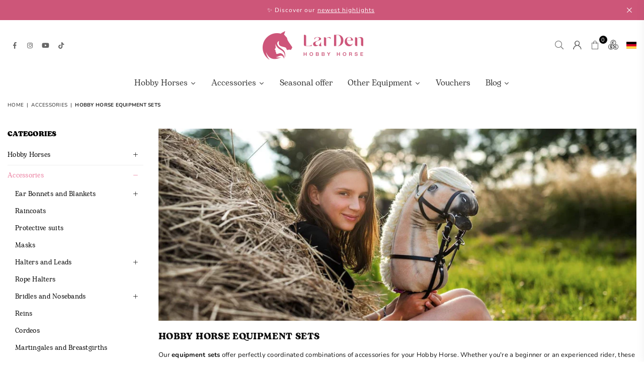

--- FILE ---
content_type: text/html; charset=utf-8
request_url: https://www.hobby-horse.com/collections/hobby-horse-equipment-sets
body_size: 48439
content:
<!doctype html>
<html class="no-js" lang="en" >
<head>
  <script src="https://www.lhinsights.com/shopify-st.js?shop=wjqPTuSlQz6Zr1m" defer="defer"></script><meta charset="utf-8"><meta http-equiv="X-UA-Compatible" content="IE=edge,chrome=1"><meta name="viewport" content="width=device-width, initial-scale=1.0, maximum-scale=1.0, user-scalable=no"><meta name="theme-color" content="#000"><meta name="format-detection" content="telephone=no"><link rel="canonical" href="https://www.hobby-horse.com/collections/hobby-horse-equipment-sets" /><meta name="google-site-verification" content="Bd1u9pvj722sGVEa_JLqKMrjoFStj1_J0egkUheN6oU" /><meta name="google-site-verification" content="dKIiBj_Zagsyr-soVYGgVAf0nzWAhVK1NsWooZ3lUUk" /><meta name="google-site-verification" content="Y5EII-2_7JFnkvnnpAItLE7pCwaQw60oa9F0Rw2CplU" /><meta name="facebook-domain-verification" content="zpiryccnvn71jaa3akq3yczri19dmp" /><link rel="dns-prefetch" href="https://www.hobby-horse.com" crossorigin><link rel="dns-prefetch" href="https://hobby-horse-larden-4496.myshopify.com" crossorigin><link rel="dns-prefetch" href="https://cdn.shopify.com" crossorigin><link rel="dns-prefetch" href="https://fonts.shopifycdn.com" crossorigin><link rel="preconnect" href="https//fonts.shopifycdn.com/" crossorigin><link rel="preconnect" href="https//cdn.shopify.com" crossorigin><link rel="shortcut icon" href="//www.hobby-horse.com/cdn/shop/files/favicon-32x32_32x32.png?v=1696836031" type="image/png"><title>Hobby Horse Equipment Sets - Hobby Horse LarDen</title><meta name="description" content="Finding the right accessories for your Hobby Horse can be very time-consuming. That&#39;s why we offer ready-made sets here!"><!-- /snippets/social-meta-tags.liquid --> <meta name="keywords" content="Hobby Horse LarDen, www.hobby-horse.com" /><meta name="author" content="Hobby Horse"><meta property="og:site_name" content="Hobby Horse LarDen"><meta property="og:url" content="https://www.hobby-horse.com/collections/hobby-horse-equipment-sets"><meta property="og:title" content="Hobby Horse Equipment Sets"><meta property="og:type" content="product.group"><meta property="og:description" content="Finding the right accessories for your Hobby Horse can be very time-consuming. That&#39;s why we offer ready-made sets here!"><meta property="og:image" content="http://www.hobby-horse.com/cdn/shop/collections/Kat-icon-2023-02-9-sety_vybaveni_1200x1200.png?v=1766351239"><meta property="og:image:secure_url" content="https://www.hobby-horse.com/cdn/shop/collections/Kat-icon-2023-02-9-sety_vybaveni_1200x1200.png?v=1766351239"><meta name="twitter:card" content="summary_large_image"><meta name="twitter:title" content="Hobby Horse Equipment Sets"><meta name="twitter:description" content="Finding the right accessories for your Hobby Horse can be very time-consuming. That&#39;s why we offer ready-made sets here!">

<!-- Google Tag Manager -->
<script>(function(w,d,s,l,i){w[l]=w[l]||[];w[l].push({'gtm.start':
new Date().getTime(),event:'gtm.js'});var f=d.getElementsByTagName(s)[0],
j=d.createElement(s),dl=l!='dataLayer'?'&l='+l:'';j.async=true;j.src=
'https://www.googletagmanager.com/gtm.js?id='+i+dl;f.parentNode.insertBefore(j,f);
})(window,document,'script','dataLayer','GTM-W5Q2GSB');</script>
<!-- End Google Tag Manager -->
  
<!-- Google tag (gtag.js) -->
<script async src="https://www.googletagmanager.com/gtag/js?id=AW-11236399080"></script>
<script>
  window.dataLayer = window.dataLayer || [];
  function gtag(){dataLayer.push(arguments);}
  gtag('js', new Date());

  gtag('config', 'AW-11236399080');
</script><link rel="preload" as="style" href="//www.hobby-horse.com/cdn/shop/t/4/assets/theme.css?v=88594968765292189611768028355"><link rel="preload" as="font" href="//www.hobby-horse.com/cdn/fonts/nunito/nunito_n4.fc49103dc396b42cae9460289072d384b6c6eb63.woff2" type="font/woff2" crossorigin><link rel="preload" as="font" href="//www.hobby-horse.com/cdn/fonts/nunito/nunito_n7.37cf9b8cf43b3322f7e6e13ad2aad62ab5dc9109.woff2" type="font/woff2" crossorigin><link rel="preload" as="font" href="//www.hobby-horse.com/cdn/shop/t/4/assets/adorn-icons.woff2?v=23110375483909177801683552192" type="font/woff2" crossorigin><style type="text/css">:root{--ft1:Nunito,sans-serif;--ft2:Nunito,sans-serif;--ft3:Nunito,sans-serif;--site_gutter:15px;--grid_gutter:30px;--grid_gutter_sm:15px;--input_height:38px;--input_height_sm:32px;--error:#d20000}@media (prefers-reduced-motion:no-preference){:root{scroll-behavior:smooth}}*,::after,::before{box-sizing:border-box}html{overflow-x:hidden}article,aside,details,figcaption,figure,footer,header,hgroup,main,menu,nav,section,summary{display:block}body,button,input,select,textarea{ font-family:-apple-system, BlinkMacSystemFont,"Segoe UI","Roboto","Oxygen","Ubuntu","Cantarell","Fira Sans","Droid Sans","Helvetica Neue",sans-serif;-webkit-font-smoothing:antialiased;-webkit-text-size-adjust:100%}a{background-color:transparent;text-decoration:none}a,img{outline:0!important;border:0}a,a:after, a:before,.anim{transition:all .3s ease-in-out}a:focus, a:hover{outline:0!important}code,pre{font-family:Consolas, monospace;font-size:1em}pre{overflow:auto}small,.txt--minor,.small-font{font-size:80%}.small-font {font-size:90%;}sub,sup{font-size:75%;line-height:0;position:relative;vertical-align:baseline}sup{top:-.5em}sub{bottom:-.25em}img{max-width:100%;border:0}table{width:100%;border-collapse:collapse;border-spacing:0}td,th{padding:0}textarea{overflow:auto;-webkit-appearance:none;-moz-appearance:none}[tabindex='-1']:focus{outline:0}form{margin:0}legend{border:0;padding:0}button,input,optgroup,select,textarea{color:inherit;font:inherit;margin:0;outline:0}button[disabled],input[disabled]{cursor:default}input[type=text],input[type=email],input[type=number],input[type=password],input[type=search],input[type=tel]{-webkit-appearance:none;-moz-appearance:none}button{cursor:pointer}input[type=submit]{cursor:pointer}[type=checkbox]+label,[type=radio]+label {display:inline-block;margin-bottom:0}label[for]{cursor:pointer}textarea{min-height:100px;resize:none;}input[type=checkbox],input[type=radio]{margin:0 5px 0 0;vertical-align:middle}select::-ms-expand{display:none}[role=button],a,button,input,label,select,textarea{touch-action:manipulation}.clearfix::after{content:'';display:table;clear:both}.clear{clear:both}.fallback_txt,.hidden_txt{position:absolute!important;overflow:hidden;clip:rect(0 0 0 0);height:1px;width:1px;margin:-1px;padding:0;border:0}.v_hidden,[data-shopify-xr-hidden]{visibility:hidden}.of_hidden{overflow:hidden}.of_auto{overflow:auto}.js-focus-hidden:focus{outline:0}.no-js:not(html),.no-js .js{display:none}.no-js .no-js:not(html){display:block}.skip-link:focus{clip:auto;width:auto;height:auto;margin:0;color:#111;background-color:#fff;padding:10px;opacity:1;z-index:10000;transition:none}blockquote{background:#f8f8f8;font-weight:600;font-size:15px;font-style:normal;text-align:center;padding:0 30px;margin:0}blockquote p+cite{margin-top:7.5px}blockquote cite{display:block;font-size:13px;font-style:inherit}p{margin:0 0 20px 0}p:last-child{margin-bottom:0}.fine-print{font-size:1.07692em;font-style:italic;margin:20px 0}.txt--emphasis{font-style:italic}svg:not(:root){overflow:hidden}.icon{display:inline-block;width:20px;height:20px;vertical-align:middle;fill:currentColor}.no-svg .icon{display:none}svg.icon:not(.icon--full-color) *{fill:inherit;stroke:inherit}.no-svg .fallback-txt{position:static!important;overflow:inherit;clip:none;height:auto;width:auto;margin:0}ol, ul{margin:0;padding:0}ol{list-style:decimal}li{list-style:none}.tb-wrap{max-width:100%;overflow:auto;-webkit-overflow-scrolling:touch}.vd-wrap{position:relative;overflow:hidden;max-width:100%;padding-bottom:56.25%;height:auto}.vd-wrap iframe{position:absolute;top:0;left:0;width:100%;height:100%}.form-vertical input,.form-vertical select,.form-vertical textarea{display:block;width:100%}.form-vertical [type=checkbox],.form-vertical [type=radio]{display:inline-block;width:auto;margin-right:5px}.grid{list-style:none;padding:0;margin:0 -15px;}.grid::after{content:'';display:table;clear:both}.grid__item{ padding-left:15px;padding-right:15px;float:left;width:100%}@media only screen and (max-width:1024px){.grid{margin:0 -7.5px}.grid__item{padding-left:7.5px;padding-right:7.5px}}.grid__item[class*="--push"]{position:relative}.grid--rev{direction:rtl;text-align:left}.grid--rev>.grid__item{direction:ltr;text-align:left;float:right}.col-1,.one-whole{width:100%}.col-2,.five-tenths,.four-eighths,.one-half,.three-sixths,.two-quarters,.wd-50{width:50%}.col-3,.one-third,.two-sixths{width:33.33333%}.four-sixths,.two-thirds{width:66.66667%}.col-4,.one-quarter,.two-eighths{width:25%}.six-eighths,.three-quarters{width:75%}.col-5,.one-fifth,.two-tenths{width:20%}.four-tenths,.two-fifths,.wd-40{width:40%}.six-tenths,.three-fifths,.wd-60{width:60%}.eight-tenths,.four-fifths,.wd-80{width:80%}.col-6,.one-sixth{width:16.66667%}.five-sixths{width:83.33333%}.col-7,.one-seventh{width:14.28571%}.col-8,.one-eighth{width:12.5%}.three-eighths{width:37.5%}.five-eighths{width:62.5%}.seven-eighths{width:87.5%}.col-9,.one-nineth{width:11.11111%}.col-10,.one-tenth{width:10%}.three-tenths,.wd-30{width:30%}.seven-tenths,.wd-70{width:70%}.nine-tenths,.wd-90{width:90%}.show{display:block!important}.hide{display:none!important}@media only screen and (min-width:767px){.medium-up--one-whole{width:100%}.medium-up--five-tenths,.medium-up--four-eighths,.medium-up--one-half,.medium-up--three-sixths,.medium-up--two-quarters{width:50%}.medium-up--one-third,.medium-up--two-sixths{width:33.33333%}.medium-up--four-sixths,.medium-up--two-thirds{width:66.66667%}.medium-up--one-quarter,.medium-up--two-eighths{width:25%}.medium-up--six-eighths,.medium-up--three-quarters{width:75%}.medium-up--one-fifth,.medium-up--two-tenths{width:20%}.medium-up--four-tenths,.medium-up--two-fifths{width:40%}.medium-up--six-tenths,.medium-up--three-fifths{width:60%}.medium-up--eight-tenths,.medium-up--four-fifths{width:80%}.medium-up--one-sixth{width:16.66667%}.medium-up--five-sixths{width:83.33333%}.medium-up--one-seventh{width:14.28571%}.medium-up--one-eighth{width:12.5%}.medium-up--three-eighths{width:37.5%}.medium-up--five-eighths{width:62.5%}.medium-up--seven-eighths{width:87.5%}.medium-up--one-nineth{width:11.11111%}.medium-up--one-tenth{width:10%}.medium-up--three-tenths{width:30%}.medium-up--seven-tenths{width:70%}.medium-up--nine-tenths{width:90%}.grid--uniform .medium-up--five-tenths:nth-child(2n+1),.grid--uniform .medium-up--four-eighths:nth-child(2n+1),.grid--uniform .medium-up--one-eighth:nth-child(8n+1),.grid--uniform .medium-up--one-fifth:nth-child(5n+1),.grid--uniform .medium-up--one-half:nth-child(2n+1),.grid--uniform .medium-up--one-quarter:nth-child(4n+1),.grid--uniform .medium-up--one-seventh:nth-child(7n+1),.grid--uniform .medium-up--one-sixth:nth-child(6n+1),.grid--uniform .medium-up--one-third:nth-child(3n+1),.grid--uniform .medium-up--three-sixths:nth-child(2n+1),.grid--uniform .medium-up--two-eighths:nth-child(4n+1),.grid--uniform .medium-up--two-sixths:nth-child(3n+1){clear:both}.medium-up--show{display:block!important}.medium-up--hide{display:none!important}}@media only screen and (min-width:1025px){.large-up--one-whole{width:100%}.large-up--five-tenths,.large-up--four-eighths,.large-up--one-half,.large-up--three-sixths,.large-up--two-quarters{width:50%}.large-up--one-third,.large-up--two-sixths{width:33.33333%}.large-up--four-sixths,.large-up--two-thirds{width:66.66667%}.large-up--one-quarter,.large-up--two-eighths{width:25%}.large-up--six-eighths,.large-up--three-quarters{width:75%}.large-up--one-fifth,.large-up--two-tenths{width:20%}.large-up--four-tenths,.large-up--two-fifths{width:40%}.large-up--six-tenths,.large-up--three-fifths{width:60%}.large-up--eight-tenths,.large-up--four-fifths{width:80%}.large-up--one-sixth{width:16.66667%}.large-up--five-sixths{width:83.33333%}.large-up--one-seventh{width:14.28571%}.large-up--one-eighth{width:12.5%}.large-up--three-eighths{width:37.5%}.large-up--five-eighths{width:62.5%}.large-up--seven-eighths{width:87.5%}.large-up--one-nineth{width:11.11111%}.large-up--one-tenth{width:10%}.large-up--three-tenths{width:30%}.large-up--seven-tenths{width:70%}.large-up--nine-tenths{width:90%}.grid--uniform .large-up--five-tenths:nth-child(2n+1),.grid--uniform .large-up--four-eighths:nth-child(2n+1),.grid--uniform .large-up--one-eighth:nth-child(8n+1),.grid--uniform .large-up--one-fifth:nth-child(5n+1),.grid--uniform .large-up--one-half:nth-child(2n+1),.grid--uniform .large-up--one-quarter:nth-child(4n+1),.grid--uniform .large-up--one-seventh:nth-child(7n+1),.grid--uniform .large-up--one-sixth:nth-child(6n+1),.grid--uniform .large-up--one-third:nth-child(3n+1),.grid--uniform .large-up--three-sixths:nth-child(2n+1),.grid--uniform .large-up--two-eighths:nth-child(4n+1),.grid--uniform .large-up--two-sixths:nth-child(3n+1){clear:both}.large-up--show{display:block!important}.large-up--hide{display:none!important}}@media only screen and (min-width:1280px){.widescreen--one-whole{width:100%}.widescreen--five-tenths,.widescreen--four-eighths,.widescreen--one-half,.widescreen--three-sixths,.widescreen--two-quarters{width:50%}.widescreen--one-third,.widescreen--two-sixths{width:33.33333%}.widescreen--four-sixths,.widescreen--two-thirds{width:66.66667%}.widescreen--one-quarter,.widescreen--two-eighths{width:25%}.widescreen--six-eighths,.widescreen--three-quarters{width:75%}.widescreen--one-fifth,.widescreen--two-tenths{width:20%}.widescreen--four-tenths,.widescreen--two-fifths{width:40%}.widescreen--six-tenths,.widescreen--three-fifths{width:60%}.widescreen--eight-tenths,.widescreen--four-fifths{width:80%}.widescreen--one-sixth{width:16.66667%}.widescreen--five-sixths{width:83.33333%}.widescreen--one-seventh{width:14.28571%}.widescreen--one-eighth{width:12.5%}.widescreen--three-eighths{width:37.5%}.widescreen--five-eighths{width:62.5%}.widescreen--seven-eighths{width:87.5%}.widescreen--one-nineth{width:11.11111%}.widescreen--one-tenth{width:10%}.widescreen--three-tenths{width:30%}.widescreen--seven-tenths{width:70%}.widescreen--nine-tenths{width:90%}.grid--uniform .widescreen--five-tenths:nth-child(2n+1),.grid--uniform .widescreen--four-eighths:nth-child(2n+1),.grid--uniform .widescreen--one-eighth:nth-child(8n+1),.grid--uniform .widescreen--one-fifth:nth-child(5n+1),.grid--uniform .widescreen--one-half:nth-child(2n+1),.grid--uniform .widescreen--one-quarter:nth-child(4n+1),.grid--uniform .widescreen--one-seventh:nth-child(7n+1),.grid--uniform .widescreen--one-sixth:nth-child(6n+1),.grid--uniform .widescreen--one-third:nth-child(3n+1),.grid--uniform .widescreen--three-sixths:nth-child(2n+1),.grid--uniform .widescreen--two-eighths:nth-child(4n+1),.grid--uniform .widescreen--two-sixths:nth-child(3n+1){clear:both}.widescreen--show{display:block!important}.widescreen--hide{display:none!important}}@media only screen and (min-width:767px) and (max-width:1024px){.medium--one-whole{width:100%}.medium--five-tenths,.medium--four-eighths,.medium--one-half,.medium--three-sixths,.medium--two-quarters{width:50%}.medium--one-third,.medium--two-sixths{width:33.33333%}.medium--four-sixths,.medium--two-thirds{width:66.66667%}.medium--one-quarter,.medium--two-eighths{width:25%}.medium--six-eighths,.medium--three-quarters{width:75%}.medium--one-fifth,.medium--two-tenths{width:20%}.medium--four-tenths,.medium--two-fifths{width:40%}.medium--six-tenths,.medium--three-fifths{width:60%}.medium--eight-tenths,.medium--four-fifths{width:80%}.medium--one-sixth{width:16.66667%}.medium--five-sixths{width:83.33333%}.medium--one-seventh{width:14.28571%}.medium--one-eighth{width:12.5%}.medium--three-eighths{width:37.5%}.medium--five-eighths{width:62.5%}.medium--seven-eighths{width:87.5%}.medium--one-nineth{width:11.11111%}.medium--one-tenth{width:10%}.medium--three-tenths{width:30%}.medium--seven-tenths{width:70%}.medium--nine-tenths{width:90%}.grid--uniform .medium--five-tenths:nth-child(2n+1),.grid--uniform .medium--four-eighths:nth-child(2n+1),.grid--uniform .medium--one-eighth:nth-child(8n+1),.grid--uniform .medium--one-fifth:nth-child(5n+1),.grid--uniform .medium--one-half:nth-child(2n+1),.grid--uniform .medium--one-quarter:nth-child(4n+1),.grid--uniform .medium--one-seventh:nth-child(7n+1),.grid--uniform .medium--one-sixth:nth-child(6n+1),.grid--uniform .medium--one-third:nth-child(3n+1),.grid--uniform .medium--three-sixths:nth-child(2n+1),.grid--uniform .medium--two-eighths:nth-child(4n+1),.grid--uniform .medium--two-sixths:nth-child(3n+1){clear:both}.medium--show{display:block!important}.medium--hide{display:none!important}}@media only screen and (max-width:766px){.grid{margin:0 -5px}.grid__item{padding-left:5px;padding-right:5px}.small--one-whole{width:100%}.small--five-tenths,.small--four-eighths,.small--one-half,.small--three-sixths,.small--two-quarters{width:50%}.small--one-third,.small--two-sixths{width:33.33333%}.small--four-sixths,.small--two-thirds{width:66.66667%}.small--one-quarter,.small--two-eighths{width:25%}.small--six-eighths,.small--three-quarters{width:75%}.small--one-fifth,.small--two-tenths{width:20%}.small--four-tenths,.small--two-fifths{width:40%}.small--six-tenths,.small--three-fifths{width:60%}.small--eight-tenths,.small--four-fifths{width:80%}.small--one-sixth{width:16.66667%}.small--five-sixths{width:83.33333%}.small--one-seventh{width:14.28571%}.small--one-eighth{width:12.5%}.small--three-eighths{width:37.5%}.small--five-eighths{width:62.5%}.small--seven-eighths{width:87.5%}.small--one-nineth{width:11.11111%}.small--one-tenth{width:10%}.small--three-tenths{width:30%}.small--seven-tenths{width:70%}.small--nine-tenths{width:90%}.grid--uniform .small--five-tenths:nth-child(2n+1),.grid--uniform .small--four-eighths:nth-child(2n+1),.grid--uniform .small--one-eighth:nth-child(8n+1),.grid--uniform .small--one-half:nth-child(2n+1),.grid--uniform .small--one-quarter:nth-child(4n+1),.grid--uniform .small--one-seventh:nth-child(7n+1),.grid--uniform .small--one-sixth:nth-child(6n+1),.grid--uniform .small--one-third:nth-child(3n+1),.grid--uniform .small--three-sixths:nth-child(2n+1),.grid--uniform .small--two-eighths:nth-child(4n+1),.grid--uniform .small--two-sixths:nth-child(3n+1),.grid--uniform.small--one-fifth:nth-child(5n+1){clear:both}.small--show{display:block!important}.small--hide{display:none!important}}.grid-tbl{display:table;table-layout:fixed;width:100%}.grid-tbl>.grid-col,.grid-tbl>.grid__item{float:none;display:table-cell;vertical-align:middle}.grid-products {margin:0 -7.5px;}.grid-products .grid__item{ padding-left:7.5px;padding-right:7.5px;}@media (max-width:767px){.grid-products {margin:0 -7.5px;}.grid-products .grid__item{ padding-left:7.5px;padding-right:7.5px;}}.m_auto {margin-left:auto;margin-right:auto}.m0 {margin:0!important}.mt0 {margin-top:0!important}.ml0 {margin-left:0!important}.mr0 {margin-right:0!important}.mb0 {margin-bottom:0!important}.ml5 {margin-left:5px}.mt5 {margin-top:5px}.mr5 {margin-right:5px}.mb5 {margin-bottom:5px}.ml10 {margin-left:10px}.mt10 {margin-top:10px}.mr10 {margin-right:10px}.mb10 {margin-bottom:10px}.ml15 {margin-left:15px}.mt15 {margin-top:15px}.mr15 {margin-right:15px}.mb15 {margin-bottom:15px}.ml20 {margin-left:20px}.mt20 {margin-top:20px}.mr20 {margin-right:20px}.mb20 {margin-bottom:20px}.ml25 {margin-left:25px}.mt25 {margin-top:25px}.mr25 {margin-right:25px}.mb25 {margin-bottom:25px}.ml30 {margin-left:30px}.mt30 {margin-top:30px}.mr30 {margin-right:30px}.mb30 {margin-bottom:30px}.pd0 {padding:0!important}.pd_t {padding-top:0}.pd_l {padding-left:0}.pd_r {padding-right:0}.pd_b {padding-bottom:0}.p5 {padding:5px}.p10 {padding:10px}.p15 {padding:15px}.p20 {padding:20px}.p25 {padding:25px}.p30 {padding:30px}.mt1 { margin-top:1px;}.mt2 { margin-top:2px;}.mt3 { margin-top:3px;}.mt4 { margin-top:4px;}.bdr_rd0{border-radius:0}.bdr_rd3{border-radius:3px}.bdr_rd4{border-radius:4px}.bdr_rd5{border-radius:5px}.bdr_rd6{border-radius:6px}.bdr_rd7{border-radius:7px}.bdr_rd8{border-radius:8px}.bdr_rd9{border-radius:9px}.bdr_rd10{border-radius:10px}.bdr_rd15{border-radius:15px}.bdr_rd50{border-radius:50%}.db{display:block}.dbi{display:inline-block}.dn {display:none}.pa {position:absolute}.pr {position:relative}.fwl{font-weight:300}.fwr{font-weight:400}.fwm{font-weight:500}.fwsb{font-weight:600}b,strong,.fwb{font-weight:700}em,.em{font-style:italic}.ttu{text-transform:uppercase}.ttl{text-transform:lowercase}.ttc{text-transform:capitalize}.ttn{text-transform:none}.tdn {text-decoration:none!important}.tdu {text-decoration:underline}.grid-sizer{width:25%;position:absolute}.w_auto {width:auto!important}.h_auto{height:auto}.w_100{width:100%!important}.h_100{height:100%!important}.img_fl{display:block;width:100%;height:auto}.imgWrapper{display:block;margin:auto}.bgImg{background-size:cover;background-repeat:no-repeat;background-position:center}.fl{display:flex}.fl1{flex:1}.f-row{flex-direction:row}.f-col{flex-direction:column}.f-wrap{flex-wrap:wrap}.f-nowrap{flex-wrap:nowrap}.f-jcs{justify-content:flex-start}.f-jce{justify-content:flex-end}.f-jcc{justify-content:center}.f-jcsb{justify-content:space-between}.f-jcsa{justify-content:space-around}.f-jcse{justify-content:space-evenly}.f-ais{align-items:flex-start}.f-aie{align-items:flex-end}.f-aic{align-items:center}.f-aib{align-items:baseline}.f-aist{align-items:stretch}.f-acs{align-content:flex-start}.f-ace{align-content:flex-end}.f-acc{align-content:center}.f-acsb{align-content:space-between}.f-acsa{align-content:space-around}.f-acst{align-content:stretch}.f-asa{align-self:auto}.f-ass{align-self:flex-start}.f-ase{align-self:flex-end}.f-asc{align-self:center}.f-asb{align-self:baseline}.f-asst{align-self:stretch}.order0{order:0}.order1{order:1}.order2{order:2}.order3{order:3}.tl{text-align:left!important}.tc{text-align:center!important}.tr{text-align:right!important}.tjc{text-align:justify;}@media (min-width:768px){.tl-md{text-align:left!important}.tc-md{text-align:center!important}.tr-md{text-align:right!important}.f-row-md{flex-direction:row}.f-col-md{flex-direction:column}.f-wrap-md{flex-wrap:wrap}.f-nowrap-md{flex-wrap:nowrap}.f-jcs-md{justify-content:flex-start}.f-jce-md{justify-content:flex-end}.f-jcc-md{justify-content:center}.f-jcsb-md{justify-content:space-between}.f-jcsa-md{justify-content:space-around}.f-jcse-md{justify-content:space-evenly}.f-ais-md{align-items:flex-start}.f-aie-md{align-items:flex-end}.f-aic-md{align-items:center}.f-aib-md{align-items:baseline}.f-aist-md{align-items:stretch}.f-acs-md{align-content:flex-start}.f-ace-md{align-content:flex-end}.f-acc-md{align-content:center}.f-acsb-md{align-content:space-between}.f-acsa-md{align-content:space-around}.f-acst-md{align-content:stretch}.f-asa-md{align-self:auto}.f-ass-md{align-self:flex-start}.f-ase-md{align-self:flex-end}.f-asc-md{align-self:center}.f-asb-md{align-self:baseline}.f-asst-md{align-self:stretch}}@media (min-width:1025px){.f-row-lg{flex-direction:row}.f-col-lg{flex-direction:column}.f-wrap-lg{flex-wrap:wrap}.f-nowrap-lg{flex-wrap:nowrap}.tl-lg {text-align:left!important}.tc-lg {text-align:center!important}.tr-lg {text-align:right!important}}@media (min-width:1280px){.f-wrap-xl{flex-wrap:wrap}.f-col-xl{flex-direction:column}.tl-xl {text-align:left!important}.tc-xl {text-align:center!important}.tr-xl {text-align:right!important}}@font-face {font-family: Nunito;font-weight: 300;font-style: normal;font-display: swap;src: url("//www.hobby-horse.com/cdn/fonts/nunito/nunito_n3.c1d7c2242f5519d084eafc479d7cc132bcc8c480.woff2") format("woff2"), url("//www.hobby-horse.com/cdn/fonts/nunito/nunito_n3.d543cae3671591d99f8b7ed9ea9ca8387fc73b09.woff") format("woff");}@font-face {font-family: Nunito;font-weight: 400;font-style: normal;font-display: swap;src: url("//www.hobby-horse.com/cdn/fonts/nunito/nunito_n4.fc49103dc396b42cae9460289072d384b6c6eb63.woff2") format("woff2"), url("//www.hobby-horse.com/cdn/fonts/nunito/nunito_n4.5d26d13beeac3116db2479e64986cdeea4c8fbdd.woff") format("woff");}@font-face {font-family: Nunito;font-weight: 500;font-style: normal;font-display: swap;src: url("//www.hobby-horse.com/cdn/fonts/nunito/nunito_n5.a0f0edcf8fc7e6ef641de980174adff4690e50c2.woff2") format("woff2"), url("//www.hobby-horse.com/cdn/fonts/nunito/nunito_n5.b31690ac83c982675aeba15b7e6c0a6ec38755b3.woff") format("woff");}@font-face {font-family: Nunito;font-weight: 600;font-style: normal;font-display: swap;src: url("//www.hobby-horse.com/cdn/fonts/nunito/nunito_n6.1a6c50dce2e2b3b0d31e02dbd9146b5064bea503.woff2") format("woff2"), url("//www.hobby-horse.com/cdn/fonts/nunito/nunito_n6.6b124f3eac46044b98c99f2feb057208e260962f.woff") format("woff");}@font-face {font-family: Nunito;font-weight: 700;font-style: normal;font-display: swap;src: url("//www.hobby-horse.com/cdn/fonts/nunito/nunito_n7.37cf9b8cf43b3322f7e6e13ad2aad62ab5dc9109.woff2") format("woff2"), url("//www.hobby-horse.com/cdn/fonts/nunito/nunito_n7.45cfcfadc6630011252d54d5f5a2c7c98f60d5de.woff") format("woff");}@font-face {font-family: Nunito;font-weight: 800;font-style: normal;font-display: swap;src: url("//www.hobby-horse.com/cdn/fonts/nunito/nunito_n8.a4faa34563722dcb4bd960ae538c49eb540a565f.woff2") format("woff2"), url("//www.hobby-horse.com/cdn/fonts/nunito/nunito_n8.7b9b4d7a0ef879eb46735a0aecb391013c7f7aeb.woff") format("woff");}@font-face {font-family: Nunito;font-weight: 900;font-style: normal;font-display: swap;src: url("//www.hobby-horse.com/cdn/fonts/nunito/nunito_n9.29703ebe5c8d8fa1bc7f2dcb872bdf16cf7ff465.woff2") format("woff2"), url("//www.hobby-horse.com/cdn/fonts/nunito/nunito_n9.37c60d6be0d57e3635735f5fdd179e5283d59f56.woff") format("woff");}@font-face{font-family:Adorn-Icons;src:url("//www.hobby-horse.com/cdn/shop/t/4/assets/adorn-icons.woff2?v=23110375483909177801683552192") format('woff2'),url("//www.hobby-horse.com/cdn/shop/t/4/assets/adorn-icons.woff?v=3660380726993999231683552192") format('woff');font-weight:400;font-style:normal;font-display:swap}.at{font:normal normal normal 15px/1 Adorn-Icons;speak:none;text-transform:none;display:inline-block;vertical-align:middle;text-rendering:auto;-webkit-font-smoothing:antialiased;-moz-osx-font-smoothing:grayscale}</style><link href="//www.hobby-horse.com/cdn/shop/t/4/assets/theme.css?v=88594968765292189611768028355" rel="stylesheet" type="text/css" media="all" /><link href="//www.hobby-horse.com/cdn/shop/t/4/assets/collection.css?v=73825433293197345171696836041" rel="stylesheet" type="text/css" media="all" /><link rel="preload" href="//www.hobby-horse.com/cdn/shop/t/4/assets/jquery.min.js?v=11054033913403182911683552193" as="script"><link rel="preload" href="//www.hobby-horse.com/cdn/shop/t/4/assets/vendor.min.js?v=53531327463237195191683552193" as="script"><script src="//www.hobby-horse.com/cdn/shop/t/4/assets/jquery.min.js?v=11054033913403182911683552193" defer="defer"></script><script>var theme = {strings:{addToCart:"Add to cart",soldOut:"Sold out",unavailable:"Sold out",showMore:"Show More",showLess:"Show Less"},mlcurrency:false,moneyFormat:"€{{amount_with_comma_separator}}",currencyFormat:"money_format",shopCurrency:"EUR",autoCurrencies:false,money_currency_format:"€{{amount_with_comma_separator}} EUR",money_format:"€{{amount_with_comma_separator}}",ajax_cart:true,fixedHeader:true,animation:false,animationMobile:true,searchresult:"See all results",wlAvailable:"Available in Wishlist",rtl:false,days:"Days",hours:"Hrs",minuts:"Min",seconds:"Sec",};document.documentElement.className = document.documentElement.className.replace('no-js', 'js');window.lazySizesConfig = window.lazySizesConfig || {};window.lazySizesConfig.loadMode = 1;window.lazySizesConfig.expand = 10;window.lazySizesConfig.expFactor = 1.5;window.lazySizesConfig.loadHidden = false;var Metatheme = null,thm = 'Optimal', shpeml = 'info@hobby-horse.com', dmn = window.location.hostname;</script><script src="//www.hobby-horse.com/cdn/shop/t/4/assets/vendor.min.js?v=53531327463237195191683552193" defer="defer"></script>
   <script>window.performance && window.performance.mark && window.performance.mark('shopify.content_for_header.start');</script><meta id="shopify-digital-wallet" name="shopify-digital-wallet" content="/72882291028/digital_wallets/dialog">
<meta name="shopify-checkout-api-token" content="6235222085d43389bbbc68b735ba88c4">
<meta id="in-context-paypal-metadata" data-shop-id="72882291028" data-venmo-supported="false" data-environment="production" data-locale="en_US" data-paypal-v4="true" data-currency="EUR">
<link rel="alternate" type="application/atom+xml" title="Feed" href="/collections/hobby-horse-equipment-sets.atom" />
<link rel="next" href="/collections/hobby-horse-equipment-sets?page=2">
<link rel="alternate" hreflang="x-default" href="https://www.hobby-horse.com/collections/hobby-horse-equipment-sets">
<link rel="alternate" hreflang="en" href="https://www.hobby-horse.com/collections/hobby-horse-equipment-sets">
<link rel="alternate" hreflang="en-GB" href="https://www.hobby-horse.com/en-gb/collections/hobby-horse-equipment-sets">
<link rel="alternate" hreflang="en-CH" href="https://www.hobby-horse.com/en-ch/collections/hobby-horse-equipment-sets">
<link rel="alternate" type="application/json+oembed" href="https://www.hobby-horse.com/collections/hobby-horse-equipment-sets.oembed">
<script async="async" data-src="/checkouts/internal/preloads.js?locale=en-DE"></script>
<link rel="preconnect" href="https://shop.app" crossorigin="anonymous">
<script async="async" data-src="https://shop.app/checkouts/internal/preloads.js?locale=en-DE&shop_id=72882291028" crossorigin="anonymous"></script>
<script id="apple-pay-shop-capabilities" type="application/json">{"shopId":72882291028,"countryCode":"CZ","currencyCode":"EUR","merchantCapabilities":["supports3DS"],"merchantId":"gid:\/\/shopify\/Shop\/72882291028","merchantName":"Hobby Horse LarDen","requiredBillingContactFields":["postalAddress","email","phone"],"requiredShippingContactFields":["postalAddress","email","phone"],"shippingType":"shipping","supportedNetworks":["visa","maestro","masterCard","amex"],"total":{"type":"pending","label":"Hobby Horse LarDen","amount":"1.00"},"shopifyPaymentsEnabled":true,"supportsSubscriptions":true}</script>
<script id="shopify-features" type="application/json">{"accessToken":"6235222085d43389bbbc68b735ba88c4","betas":["rich-media-storefront-analytics"],"domain":"www.hobby-horse.com","predictiveSearch":true,"shopId":72882291028,"locale":"en"}</script>
<script>var Shopify = Shopify || {};
Shopify.shop = "hobby-horse-larden-4496.myshopify.com";
Shopify.locale = "en";
Shopify.currency = {"active":"EUR","rate":"1.0"};
Shopify.country = "DE";
Shopify.theme = {"name":"Optimal-install-me","id":149315256660,"schema_name":"Optimal","schema_version":"v2.0","theme_store_id":null,"role":"main"};
Shopify.theme.handle = "null";
Shopify.theme.style = {"id":null,"handle":null};
Shopify.cdnHost = "www.hobby-horse.com/cdn";
Shopify.routes = Shopify.routes || {};
Shopify.routes.root = "/";</script>
<script type="module">!function(o){(o.Shopify=o.Shopify||{}).modules=!0}(window);</script>
<script>!function(o){function n(){var o=[];function n(){o.push(Array.prototype.slice.apply(arguments))}return n.q=o,n}var t=o.Shopify=o.Shopify||{};t.loadFeatures=n(),t.autoloadFeatures=n()}(window);</script>
<script>
  window.ShopifyPay = window.ShopifyPay || {};
  window.ShopifyPay.apiHost = "shop.app\/pay";
  window.ShopifyPay.redirectState = null;
</script>
<script id="shop-js-analytics" type="application/json">{"pageType":"collection"}</script>
<script defer="defer" async type="module" data-src="//www.hobby-horse.com/cdn/shopifycloud/shop-js/modules/v2/client.init-shop-cart-sync_BApSsMSl.en.esm.js"></script>
<script defer="defer" async type="module" data-src="//www.hobby-horse.com/cdn/shopifycloud/shop-js/modules/v2/chunk.common_CBoos6YZ.esm.js"></script>
<script type="module">
  await import("//www.hobby-horse.com/cdn/shopifycloud/shop-js/modules/v2/client.init-shop-cart-sync_BApSsMSl.en.esm.js");
await import("//www.hobby-horse.com/cdn/shopifycloud/shop-js/modules/v2/chunk.common_CBoos6YZ.esm.js");

  window.Shopify.SignInWithShop?.initShopCartSync?.({"fedCMEnabled":true,"windoidEnabled":true});

</script>
<script>
  window.Shopify = window.Shopify || {};
  if (!window.Shopify.featureAssets) window.Shopify.featureAssets = {};
  window.Shopify.featureAssets['shop-js'] = {"shop-cart-sync":["modules/v2/client.shop-cart-sync_DJczDl9f.en.esm.js","modules/v2/chunk.common_CBoos6YZ.esm.js"],"init-fed-cm":["modules/v2/client.init-fed-cm_BzwGC0Wi.en.esm.js","modules/v2/chunk.common_CBoos6YZ.esm.js"],"init-windoid":["modules/v2/client.init-windoid_BS26ThXS.en.esm.js","modules/v2/chunk.common_CBoos6YZ.esm.js"],"shop-cash-offers":["modules/v2/client.shop-cash-offers_DthCPNIO.en.esm.js","modules/v2/chunk.common_CBoos6YZ.esm.js","modules/v2/chunk.modal_Bu1hFZFC.esm.js"],"shop-button":["modules/v2/client.shop-button_D_JX508o.en.esm.js","modules/v2/chunk.common_CBoos6YZ.esm.js"],"init-shop-email-lookup-coordinator":["modules/v2/client.init-shop-email-lookup-coordinator_DFwWcvrS.en.esm.js","modules/v2/chunk.common_CBoos6YZ.esm.js"],"shop-toast-manager":["modules/v2/client.shop-toast-manager_tEhgP2F9.en.esm.js","modules/v2/chunk.common_CBoos6YZ.esm.js"],"shop-login-button":["modules/v2/client.shop-login-button_DwLgFT0K.en.esm.js","modules/v2/chunk.common_CBoos6YZ.esm.js","modules/v2/chunk.modal_Bu1hFZFC.esm.js"],"avatar":["modules/v2/client.avatar_BTnouDA3.en.esm.js"],"init-shop-cart-sync":["modules/v2/client.init-shop-cart-sync_BApSsMSl.en.esm.js","modules/v2/chunk.common_CBoos6YZ.esm.js"],"pay-button":["modules/v2/client.pay-button_BuNmcIr_.en.esm.js","modules/v2/chunk.common_CBoos6YZ.esm.js"],"init-shop-for-new-customer-accounts":["modules/v2/client.init-shop-for-new-customer-accounts_DrjXSI53.en.esm.js","modules/v2/client.shop-login-button_DwLgFT0K.en.esm.js","modules/v2/chunk.common_CBoos6YZ.esm.js","modules/v2/chunk.modal_Bu1hFZFC.esm.js"],"init-customer-accounts-sign-up":["modules/v2/client.init-customer-accounts-sign-up_TlVCiykN.en.esm.js","modules/v2/client.shop-login-button_DwLgFT0K.en.esm.js","modules/v2/chunk.common_CBoos6YZ.esm.js","modules/v2/chunk.modal_Bu1hFZFC.esm.js"],"shop-follow-button":["modules/v2/client.shop-follow-button_C5D3XtBb.en.esm.js","modules/v2/chunk.common_CBoos6YZ.esm.js","modules/v2/chunk.modal_Bu1hFZFC.esm.js"],"checkout-modal":["modules/v2/client.checkout-modal_8TC_1FUY.en.esm.js","modules/v2/chunk.common_CBoos6YZ.esm.js","modules/v2/chunk.modal_Bu1hFZFC.esm.js"],"init-customer-accounts":["modules/v2/client.init-customer-accounts_C0Oh2ljF.en.esm.js","modules/v2/client.shop-login-button_DwLgFT0K.en.esm.js","modules/v2/chunk.common_CBoos6YZ.esm.js","modules/v2/chunk.modal_Bu1hFZFC.esm.js"],"lead-capture":["modules/v2/client.lead-capture_Cq0gfm7I.en.esm.js","modules/v2/chunk.common_CBoos6YZ.esm.js","modules/v2/chunk.modal_Bu1hFZFC.esm.js"],"shop-login":["modules/v2/client.shop-login_BmtnoEUo.en.esm.js","modules/v2/chunk.common_CBoos6YZ.esm.js","modules/v2/chunk.modal_Bu1hFZFC.esm.js"],"payment-terms":["modules/v2/client.payment-terms_BHOWV7U_.en.esm.js","modules/v2/chunk.common_CBoos6YZ.esm.js","modules/v2/chunk.modal_Bu1hFZFC.esm.js"]};
</script>
<script id="__st">var __st={"a":72882291028,"offset":3600,"reqid":"cd15d221-4f1f-4c50-bbf1-eea463563912-1768882747","pageurl":"www.hobby-horse.com\/collections\/hobby-horse-equipment-sets","u":"81b6b48e3956","p":"collection","rtyp":"collection","rid":601938821460};</script>
<script>window.ShopifyPaypalV4VisibilityTracking = true;</script>
<script id="captcha-bootstrap">!function(){'use strict';const t='contact',e='account',n='new_comment',o=[[t,t],['blogs',n],['comments',n],[t,'customer']],c=[[e,'customer_login'],[e,'guest_login'],[e,'recover_customer_password'],[e,'create_customer']],r=t=>t.map((([t,e])=>`form[action*='/${t}']:not([data-nocaptcha='true']) input[name='form_type'][value='${e}']`)).join(','),a=t=>()=>t?[...document.querySelectorAll(t)].map((t=>t.form)):[];function s(){const t=[...o],e=r(t);return a(e)}const i='password',u='form_key',d=['recaptcha-v3-token','g-recaptcha-response','h-captcha-response',i],f=()=>{try{return window.sessionStorage}catch{return}},m='__shopify_v',_=t=>t.elements[u];function p(t,e,n=!1){try{const o=window.sessionStorage,c=JSON.parse(o.getItem(e)),{data:r}=function(t){const{data:e,action:n}=t;return t[m]||n?{data:e,action:n}:{data:t,action:n}}(c);for(const[e,n]of Object.entries(r))t.elements[e]&&(t.elements[e].value=n);n&&o.removeItem(e)}catch(o){console.error('form repopulation failed',{error:o})}}const l='form_type',E='cptcha';function T(t){t.dataset[E]=!0}const w=window,h=w.document,L='Shopify',v='ce_forms',y='captcha';let A=!1;((t,e)=>{const n=(g='f06e6c50-85a8-45c8-87d0-21a2b65856fe',I='https://cdn.shopify.com/shopifycloud/storefront-forms-hcaptcha/ce_storefront_forms_captcha_hcaptcha.v1.5.2.iife.js',D={infoText:'Protected by hCaptcha',privacyText:'Privacy',termsText:'Terms'},(t,e,n)=>{const o=w[L][v],c=o.bindForm;if(c)return c(t,g,e,D).then(n);var r;o.q.push([[t,g,e,D],n]),r=I,A||(h.body.append(Object.assign(h.createElement('script'),{id:'captcha-provider',async:!0,src:r})),A=!0)});var g,I,D;w[L]=w[L]||{},w[L][v]=w[L][v]||{},w[L][v].q=[],w[L][y]=w[L][y]||{},w[L][y].protect=function(t,e){n(t,void 0,e),T(t)},Object.freeze(w[L][y]),function(t,e,n,w,h,L){const[v,y,A,g]=function(t,e,n){const i=e?o:[],u=t?c:[],d=[...i,...u],f=r(d),m=r(i),_=r(d.filter((([t,e])=>n.includes(e))));return[a(f),a(m),a(_),s()]}(w,h,L),I=t=>{const e=t.target;return e instanceof HTMLFormElement?e:e&&e.form},D=t=>v().includes(t);t.addEventListener('submit',(t=>{const e=I(t);if(!e)return;const n=D(e)&&!e.dataset.hcaptchaBound&&!e.dataset.recaptchaBound,o=_(e),c=g().includes(e)&&(!o||!o.value);(n||c)&&t.preventDefault(),c&&!n&&(function(t){try{if(!f())return;!function(t){const e=f();if(!e)return;const n=_(t);if(!n)return;const o=n.value;o&&e.removeItem(o)}(t);const e=Array.from(Array(32),(()=>Math.random().toString(36)[2])).join('');!function(t,e){_(t)||t.append(Object.assign(document.createElement('input'),{type:'hidden',name:u})),t.elements[u].value=e}(t,e),function(t,e){const n=f();if(!n)return;const o=[...t.querySelectorAll(`input[type='${i}']`)].map((({name:t})=>t)),c=[...d,...o],r={};for(const[a,s]of new FormData(t).entries())c.includes(a)||(r[a]=s);n.setItem(e,JSON.stringify({[m]:1,action:t.action,data:r}))}(t,e)}catch(e){console.error('failed to persist form',e)}}(e),e.submit())}));const S=(t,e)=>{t&&!t.dataset[E]&&(n(t,e.some((e=>e===t))),T(t))};for(const o of['focusin','change'])t.addEventListener(o,(t=>{const e=I(t);D(e)&&S(e,y())}));const B=e.get('form_key'),M=e.get(l),P=B&&M;t.addEventListener('DOMContentLoaded',(()=>{const t=y();if(P)for(const e of t)e.elements[l].value===M&&p(e,B);[...new Set([...A(),...v().filter((t=>'true'===t.dataset.shopifyCaptcha))])].forEach((e=>S(e,t)))}))}(h,new URLSearchParams(w.location.search),n,t,e,['guest_login'])})(!0,!0)}();</script>
<script integrity="sha256-4kQ18oKyAcykRKYeNunJcIwy7WH5gtpwJnB7kiuLZ1E=" data-source-attribution="shopify.loadfeatures" defer="defer" data-src="//www.hobby-horse.com/cdn/shopifycloud/storefront/assets/storefront/load_feature-a0a9edcb.js" crossorigin="anonymous"></script>
<script crossorigin="anonymous" defer="defer" data-src="//www.hobby-horse.com/cdn/shopifycloud/storefront/assets/shopify_pay/storefront-65b4c6d7.js?v=20250812"></script>
<script data-source-attribution="shopify.dynamic_checkout.dynamic.init">var Shopify=Shopify||{};Shopify.PaymentButton=Shopify.PaymentButton||{isStorefrontPortableWallets:!0,init:function(){window.Shopify.PaymentButton.init=function(){};var t=document.createElement("script");t.data-src="https://www.hobby-horse.com/cdn/shopifycloud/portable-wallets/latest/portable-wallets.en.js",t.type="module",document.head.appendChild(t)}};
</script>
<script data-source-attribution="shopify.dynamic_checkout.buyer_consent">
  function portableWalletsHideBuyerConsent(e){var t=document.getElementById("shopify-buyer-consent"),n=document.getElementById("shopify-subscription-policy-button");t&&n&&(t.classList.add("hidden"),t.setAttribute("aria-hidden","true"),n.removeEventListener("click",e))}function portableWalletsShowBuyerConsent(e){var t=document.getElementById("shopify-buyer-consent"),n=document.getElementById("shopify-subscription-policy-button");t&&n&&(t.classList.remove("hidden"),t.removeAttribute("aria-hidden"),n.addEventListener("click",e))}window.Shopify?.PaymentButton&&(window.Shopify.PaymentButton.hideBuyerConsent=portableWalletsHideBuyerConsent,window.Shopify.PaymentButton.showBuyerConsent=portableWalletsShowBuyerConsent);
</script>
<script data-source-attribution="shopify.dynamic_checkout.cart.bootstrap">document.addEventListener("DOMContentLoaded",(function(){function t(){return document.querySelector("shopify-accelerated-checkout-cart, shopify-accelerated-checkout")}if(t())Shopify.PaymentButton.init();else{new MutationObserver((function(e,n){t()&&(Shopify.PaymentButton.init(),n.disconnect())})).observe(document.body,{childList:!0,subtree:!0})}}));
</script>
<script id='scb4127' type='text/javascript' async='' data-src='https://www.hobby-horse.com/cdn/shopifycloud/privacy-banner/storefront-banner.js'></script><link id="shopify-accelerated-checkout-styles" rel="stylesheet" media="screen" href="https://www.hobby-horse.com/cdn/shopifycloud/portable-wallets/latest/accelerated-checkout-backwards-compat.css" crossorigin="anonymous">
<style id="shopify-accelerated-checkout-cart">
        #shopify-buyer-consent {
  margin-top: 1em;
  display: inline-block;
  width: 100%;
}

#shopify-buyer-consent.hidden {
  display: none;
}

#shopify-subscription-policy-button {
  background: none;
  border: none;
  padding: 0;
  text-decoration: underline;
  font-size: inherit;
  cursor: pointer;
}

#shopify-subscription-policy-button::before {
  box-shadow: none;
}

      </style>

<script>window.performance && window.performance.mark && window.performance.mark('shopify.content_for_header.end');</script><style data-shopify>
@font-face {
font-family: 'Bogart';
src: url("//www.hobby-horse.com/cdn/shop/files/Bogart-Extrabold.woff2?v=4154943171420476550") format("woff2");
font-weight: 900;
}

@font-face {
font-family: 'Bogart';
src: url("//www.hobby-horse.com/cdn/shop/files/Bogart-Bold.woff2?v=5993150838580378547") format("woff2");
font-weight: 700;
}

@font-face {
font-family: 'Bogart';
src: url("//www.hobby-horse.com/cdn/shop/files/Bogart-Regular.woff2?v=17732311326057244704") format("woff2");  
font-weight: 400;
}

@font-face {
font-family: 'Bogart';
src: url("//www.hobby-horse.com/cdn/shop/files/Bogart-Light.woff2?v=6160720939845695930") format("woff2");  
font-weight: 300;
}
</style>
  

  




<!-- BEGIN app block: shopify://apps/microsoft-clarity/blocks/clarity_js/31c3d126-8116-4b4a-8ba1-baeda7c4aeea -->
<script type="text/javascript">
  (function (c, l, a, r, i, t, y) {
    c[a] = c[a] || function () { (c[a].q = c[a].q || []).push(arguments); };
    t = l.createElement(r); t.async = 1; t.src = "https://www.clarity.ms/tag/" + i + "?ref=shopify";
    y = l.getElementsByTagName(r)[0]; y.parentNode.insertBefore(t, y);

    c.Shopify.loadFeatures([{ name: "consent-tracking-api", version: "0.1" }], error => {
      if (error) {
        console.error("Error loading Shopify features:", error);
        return;
      }

      c[a]('consentv2', {
        ad_Storage: c.Shopify.customerPrivacy.marketingAllowed() ? "granted" : "denied",
        analytics_Storage: c.Shopify.customerPrivacy.analyticsProcessingAllowed() ? "granted" : "denied",
      });
    });

    l.addEventListener("visitorConsentCollected", function (e) {
      c[a]('consentv2', {
        ad_Storage: e.detail.marketingAllowed ? "granted" : "denied",
        analytics_Storage: e.detail.analyticsAllowed ? "granted" : "denied",
      });
    });
  })(window, document, "clarity", "script", "uy6gsaxruy");
</script>



<!-- END app block --><!-- BEGIN app block: shopify://apps/judge-me-reviews/blocks/judgeme_core/61ccd3b1-a9f2-4160-9fe9-4fec8413e5d8 --><!-- Start of Judge.me Core -->






<link rel="dns-prefetch" href="https://cdnwidget.judge.me">
<link rel="dns-prefetch" href="https://cdn.judge.me">
<link rel="dns-prefetch" href="https://cdn1.judge.me">
<link rel="dns-prefetch" href="https://api.judge.me">

<script data-cfasync='false' class='jdgm-settings-script'>window.jdgmSettings={"pagination":5,"disable_web_reviews":false,"badge_no_review_text":"No reviews","badge_n_reviews_text":"{{ n }} review/reviews","hide_badge_preview_if_no_reviews":true,"badge_hide_text":false,"enforce_center_preview_badge":false,"widget_title":"Customer Reviews","widget_open_form_text":"Write a review","widget_close_form_text":"Cancel review","widget_refresh_page_text":"Refresh page","widget_summary_text":"Based on {{ number_of_reviews }} review/reviews","widget_no_review_text":"Be the first to write a review","widget_name_field_text":"Display name","widget_verified_name_field_text":"Verified Name (public)","widget_name_placeholder_text":"Display name","widget_required_field_error_text":"This field is required.","widget_email_field_text":"Email address","widget_verified_email_field_text":"Verified Email (private, can not be edited)","widget_email_placeholder_text":"Your email address","widget_email_field_error_text":"Please enter a valid email address.","widget_rating_field_text":"Rating","widget_review_title_field_text":"Review Title","widget_review_title_placeholder_text":"Give your review a title","widget_review_body_field_text":"Review content","widget_review_body_placeholder_text":"Start writing here...","widget_pictures_field_text":"Picture/Video (optional)","widget_submit_review_text":"Submit Review","widget_submit_verified_review_text":"Submit Verified Review","widget_submit_success_msg_with_auto_publish":"Thank you! Please refresh the page in a few moments to see your review. You can remove or edit your review by logging into \u003ca href='https://judge.me/login' target='_blank' rel='nofollow noopener'\u003eJudge.me\u003c/a\u003e","widget_submit_success_msg_no_auto_publish":"Thank you! Your review will be published as soon as it is approved by the shop admin. You can remove or edit your review by logging into \u003ca href='https://judge.me/login' target='_blank' rel='nofollow noopener'\u003eJudge.me\u003c/a\u003e","widget_show_default_reviews_out_of_total_text":"Showing {{ n_reviews_shown }} out of {{ n_reviews }} reviews.","widget_show_all_link_text":"Show all","widget_show_less_link_text":"Show less","widget_author_said_text":"{{ reviewer_name }} said:","widget_days_text":"{{ n }} days ago","widget_weeks_text":"{{ n }} week/weeks ago","widget_months_text":"{{ n }} month/months ago","widget_years_text":"{{ n }} year/years ago","widget_yesterday_text":"Yesterday","widget_today_text":"Today","widget_replied_text":"\u003e\u003e {{ shop_name }} replied:","widget_read_more_text":"Read more","widget_reviewer_name_as_initial":"","widget_rating_filter_color":"#fbcd0a","widget_rating_filter_see_all_text":"See all reviews","widget_sorting_most_recent_text":"Most Recent","widget_sorting_highest_rating_text":"Highest Rating","widget_sorting_lowest_rating_text":"Lowest Rating","widget_sorting_with_pictures_text":"Only Pictures","widget_sorting_most_helpful_text":"Most Helpful","widget_open_question_form_text":"Ask a question","widget_reviews_subtab_text":"Reviews","widget_questions_subtab_text":"Questions","widget_question_label_text":"Question","widget_answer_label_text":"Answer","widget_question_placeholder_text":"Write your question here","widget_submit_question_text":"Submit Question","widget_question_submit_success_text":"Thank you for your question! We will notify you once it gets answered.","verified_badge_text":"Verified","verified_badge_bg_color":"","verified_badge_text_color":"","verified_badge_placement":"left-of-reviewer-name","widget_review_max_height":"","widget_hide_border":false,"widget_social_share":false,"widget_thumb":false,"widget_review_location_show":false,"widget_location_format":"country_code_only","all_reviews_include_out_of_store_products":true,"all_reviews_out_of_store_text":"(out of store)","all_reviews_pagination":100,"all_reviews_product_name_prefix_text":"about","enable_review_pictures":true,"enable_question_anwser":false,"widget_theme":"default","review_date_format":"timestamp","default_sort_method":"most-recent","widget_product_reviews_subtab_text":"Product Reviews","widget_shop_reviews_subtab_text":"Shop Reviews","widget_other_products_reviews_text":"Reviews for other products","widget_store_reviews_subtab_text":"Store reviews","widget_no_store_reviews_text":"This store hasn't received any reviews yet","widget_web_restriction_product_reviews_text":"This product hasn't received any reviews yet","widget_no_items_text":"No items found","widget_show_more_text":"Show more","widget_write_a_store_review_text":"Write a Store Review","widget_other_languages_heading":"Reviews in Other Languages","widget_translate_review_text":"Translate review to {{ language }}","widget_translating_review_text":"Translating...","widget_show_original_translation_text":"Show original ({{ language }})","widget_translate_review_failed_text":"Review couldn't be translated.","widget_translate_review_retry_text":"Retry","widget_translate_review_try_again_later_text":"Try again later","show_product_url_for_grouped_product":false,"widget_sorting_pictures_first_text":"Pictures First","show_pictures_on_all_rev_page_mobile":false,"show_pictures_on_all_rev_page_desktop":false,"floating_tab_hide_mobile_install_preference":false,"floating_tab_button_name":"★ Reviews","floating_tab_title":"Let customers speak for us","floating_tab_button_color":"","floating_tab_button_background_color":"","floating_tab_url":"","floating_tab_url_enabled":false,"floating_tab_tab_style":"text","all_reviews_text_badge_text":"Customers rate us {{ shop.metafields.judgeme.all_reviews_rating | round: 1 }}/5 based on {{ shop.metafields.judgeme.all_reviews_count }} reviews.","all_reviews_text_badge_text_branded_style":"{{ shop.metafields.judgeme.all_reviews_rating | round: 1 }} out of 5 stars based on {{ shop.metafields.judgeme.all_reviews_count }} reviews","is_all_reviews_text_badge_a_link":false,"show_stars_for_all_reviews_text_badge":false,"all_reviews_text_badge_url":"/pages/customer-reviews","all_reviews_text_style":"branded","all_reviews_text_color_style":"judgeme_brand_color","all_reviews_text_color":"#108474","all_reviews_text_show_jm_brand":false,"featured_carousel_show_header":true,"featured_carousel_title":"Let customers speak for us","testimonials_carousel_title":"Customers are saying","videos_carousel_title":"Real customer stories","cards_carousel_title":"Customers are saying","featured_carousel_count_text":"from {{ n }} reviews","featured_carousel_add_link_to_all_reviews_page":false,"featured_carousel_url":"","featured_carousel_show_images":true,"featured_carousel_autoslide_interval":5,"featured_carousel_arrows_on_the_sides":false,"featured_carousel_height":250,"featured_carousel_width":80,"featured_carousel_image_size":0,"featured_carousel_image_height":250,"featured_carousel_arrow_color":"#eeeeee","verified_count_badge_style":"branded","verified_count_badge_orientation":"horizontal","verified_count_badge_color_style":"judgeme_brand_color","verified_count_badge_color":"#108474","is_verified_count_badge_a_link":false,"verified_count_badge_url":"","verified_count_badge_show_jm_brand":true,"widget_rating_preset_default":5,"widget_first_sub_tab":"product-reviews","widget_show_histogram":true,"widget_histogram_use_custom_color":false,"widget_pagination_use_custom_color":false,"widget_star_use_custom_color":false,"widget_verified_badge_use_custom_color":false,"widget_write_review_use_custom_color":false,"picture_reminder_submit_button":"Upload Pictures","enable_review_videos":false,"mute_video_by_default":false,"widget_sorting_videos_first_text":"Videos First","widget_review_pending_text":"Pending","featured_carousel_items_for_large_screen":3,"social_share_options_order":"Facebook,Twitter","remove_microdata_snippet":false,"disable_json_ld":false,"enable_json_ld_products":false,"preview_badge_show_question_text":false,"preview_badge_no_question_text":"No questions","preview_badge_n_question_text":"{{ number_of_questions }} question/questions","qa_badge_show_icon":false,"qa_badge_position":"same-row","remove_judgeme_branding":false,"widget_add_search_bar":false,"widget_search_bar_placeholder":"Search","widget_sorting_verified_only_text":"Verified only","featured_carousel_theme":"default","featured_carousel_show_rating":true,"featured_carousel_show_title":true,"featured_carousel_show_body":true,"featured_carousel_show_date":false,"featured_carousel_show_reviewer":true,"featured_carousel_show_product":false,"featured_carousel_header_background_color":"#108474","featured_carousel_header_text_color":"#ffffff","featured_carousel_name_product_separator":"reviewed","featured_carousel_full_star_background":"#108474","featured_carousel_empty_star_background":"#dadada","featured_carousel_vertical_theme_background":"#f9fafb","featured_carousel_verified_badge_enable":true,"featured_carousel_verified_badge_color":"#108474","featured_carousel_border_style":"round","featured_carousel_review_line_length_limit":3,"featured_carousel_more_reviews_button_text":"Read more reviews","featured_carousel_view_product_button_text":"View product","all_reviews_page_load_reviews_on":"scroll","all_reviews_page_load_more_text":"Load More Reviews","disable_fb_tab_reviews":false,"enable_ajax_cdn_cache":false,"widget_advanced_speed_features":5,"widget_public_name_text":"displayed publicly like","default_reviewer_name":"John Smith","default_reviewer_name_has_non_latin":true,"widget_reviewer_anonymous":"Anonymous","medals_widget_title":"Judge.me Review Medals","medals_widget_background_color":"#f9fafb","medals_widget_position":"footer_all_pages","medals_widget_border_color":"#f9fafb","medals_widget_verified_text_position":"left","medals_widget_use_monochromatic_version":false,"medals_widget_elements_color":"#108474","show_reviewer_avatar":true,"widget_invalid_yt_video_url_error_text":"Not a YouTube video URL","widget_max_length_field_error_text":"Please enter no more than {0} characters.","widget_show_country_flag":false,"widget_show_collected_via_shop_app":true,"widget_verified_by_shop_badge_style":"light","widget_verified_by_shop_text":"Verified by Shop","widget_show_photo_gallery":false,"widget_load_with_code_splitting":true,"widget_ugc_install_preference":false,"widget_ugc_title":"Made by us, Shared by you","widget_ugc_subtitle":"Tag us to see your picture featured in our page","widget_ugc_arrows_color":"#ffffff","widget_ugc_primary_button_text":"Buy Now","widget_ugc_primary_button_background_color":"#108474","widget_ugc_primary_button_text_color":"#ffffff","widget_ugc_primary_button_border_width":"0","widget_ugc_primary_button_border_style":"none","widget_ugc_primary_button_border_color":"#108474","widget_ugc_primary_button_border_radius":"25","widget_ugc_secondary_button_text":"Load More","widget_ugc_secondary_button_background_color":"#ffffff","widget_ugc_secondary_button_text_color":"#108474","widget_ugc_secondary_button_border_width":"2","widget_ugc_secondary_button_border_style":"solid","widget_ugc_secondary_button_border_color":"#108474","widget_ugc_secondary_button_border_radius":"25","widget_ugc_reviews_button_text":"View Reviews","widget_ugc_reviews_button_background_color":"#ffffff","widget_ugc_reviews_button_text_color":"#108474","widget_ugc_reviews_button_border_width":"2","widget_ugc_reviews_button_border_style":"solid","widget_ugc_reviews_button_border_color":"#108474","widget_ugc_reviews_button_border_radius":"25","widget_ugc_reviews_button_link_to":"judgeme-reviews-page","widget_ugc_show_post_date":true,"widget_ugc_max_width":"800","widget_rating_metafield_value_type":true,"widget_primary_color":"#C74772","widget_enable_secondary_color":false,"widget_secondary_color":"#edf5f5","widget_summary_average_rating_text":"{{ average_rating }} out of 5","widget_media_grid_title":"Customer photos \u0026 videos","widget_media_grid_see_more_text":"See more","widget_round_style":false,"widget_show_product_medals":true,"widget_verified_by_judgeme_text":"Verified by Judge.me","widget_show_store_medals":true,"widget_verified_by_judgeme_text_in_store_medals":"Verified by Judge.me","widget_media_field_exceed_quantity_message":"Sorry, we can only accept {{ max_media }} for one review.","widget_media_field_exceed_limit_message":"{{ file_name }} is too large, please select a {{ media_type }} less than {{ size_limit }}MB.","widget_review_submitted_text":"Review Submitted!","widget_question_submitted_text":"Question Submitted!","widget_close_form_text_question":"Cancel","widget_write_your_answer_here_text":"Write your answer here","widget_enabled_branded_link":true,"widget_show_collected_by_judgeme":false,"widget_reviewer_name_color":"","widget_write_review_text_color":"","widget_write_review_bg_color":"","widget_collected_by_judgeme_text":"collected by Judge.me","widget_pagination_type":"standard","widget_load_more_text":"Load More","widget_load_more_color":"#108474","widget_full_review_text":"Full Review","widget_read_more_reviews_text":"Read More Reviews","widget_read_questions_text":"Read Questions","widget_questions_and_answers_text":"Questions \u0026 Answers","widget_verified_by_text":"Verified by","widget_verified_text":"Verified","widget_number_of_reviews_text":"{{ number_of_reviews }} reviews","widget_back_button_text":"Back","widget_next_button_text":"Next","widget_custom_forms_filter_button":"Filters","custom_forms_style":"horizontal","widget_show_review_information":false,"how_reviews_are_collected":"How reviews are collected?","widget_show_review_keywords":false,"widget_gdpr_statement":"How we use your data: We'll only contact you about the review you left, and only if necessary. By submitting your review, you agree to Judge.me's \u003ca href='https://judge.me/terms' target='_blank' rel='nofollow noopener'\u003eterms\u003c/a\u003e, \u003ca href='https://judge.me/privacy' target='_blank' rel='nofollow noopener'\u003eprivacy\u003c/a\u003e and \u003ca href='https://judge.me/content-policy' target='_blank' rel='nofollow noopener'\u003econtent\u003c/a\u003e policies.","widget_multilingual_sorting_enabled":false,"widget_translate_review_content_enabled":true,"widget_translate_review_content_method":"automatic","popup_widget_review_selection":"automatically_with_pictures","popup_widget_round_border_style":true,"popup_widget_show_title":true,"popup_widget_show_body":true,"popup_widget_show_reviewer":false,"popup_widget_show_product":true,"popup_widget_show_pictures":true,"popup_widget_use_review_picture":true,"popup_widget_show_on_home_page":true,"popup_widget_show_on_product_page":true,"popup_widget_show_on_collection_page":true,"popup_widget_show_on_cart_page":true,"popup_widget_position":"bottom_left","popup_widget_first_review_delay":5,"popup_widget_duration":5,"popup_widget_interval":5,"popup_widget_review_count":5,"popup_widget_hide_on_mobile":true,"review_snippet_widget_round_border_style":true,"review_snippet_widget_card_color":"#FFFFFF","review_snippet_widget_slider_arrows_background_color":"#FFFFFF","review_snippet_widget_slider_arrows_color":"#000000","review_snippet_widget_star_color":"#108474","show_product_variant":false,"all_reviews_product_variant_label_text":"Variant: ","widget_show_verified_branding":true,"widget_ai_summary_title":"Customers say","widget_ai_summary_disclaimer":"AI-powered review summary based on recent customer reviews","widget_show_ai_summary":false,"widget_show_ai_summary_bg":false,"widget_show_review_title_input":false,"redirect_reviewers_invited_via_email":"external_form","request_store_review_after_product_review":true,"request_review_other_products_in_order":true,"review_form_color_scheme":"default","review_form_corner_style":"square","review_form_star_color":{},"review_form_text_color":"#333333","review_form_background_color":"#ffffff","review_form_field_background_color":"#fafafa","review_form_button_color":{},"review_form_button_text_color":"#ffffff","review_form_modal_overlay_color":"#000000","review_content_screen_title_text":"How would you rate this product?","review_content_introduction_text":"We would love it if you would share a bit about your experience.","store_review_form_title_text":"How would you rate this store?","store_review_form_introduction_text":"We would love it if you would share a bit about your experience.","show_review_guidance_text":true,"one_star_review_guidance_text":"Poor","five_star_review_guidance_text":"Great","customer_information_screen_title_text":"About you","customer_information_introduction_text":"Please tell us more about you.","custom_questions_screen_title_text":"Your experience in more detail","custom_questions_introduction_text":"Here are a few questions to help us understand more about your experience.","review_submitted_screen_title_text":"Thanks for your review!","review_submitted_screen_thank_you_text":"We are processing it and it will appear on the store soon.","review_submitted_screen_email_verification_text":"Please confirm your email by clicking the link we just sent you. This helps us keep reviews authentic.","review_submitted_request_store_review_text":"Would you like to share your experience of shopping with us?","review_submitted_review_other_products_text":"Would you like to review these products?","store_review_screen_title_text":"Would you like to share your experience of shopping with us?","store_review_introduction_text":"We value your feedback and use it to improve. Please share any thoughts or suggestions you have.","reviewer_media_screen_title_picture_text":"Share a picture","reviewer_media_introduction_picture_text":"Upload a photo to support your review.","reviewer_media_screen_title_video_text":"Share a video","reviewer_media_introduction_video_text":"Upload a video to support your review.","reviewer_media_screen_title_picture_or_video_text":"Share a picture or video","reviewer_media_introduction_picture_or_video_text":"Upload a photo or video to support your review.","reviewer_media_youtube_url_text":"Paste your Youtube URL here","advanced_settings_next_step_button_text":"Next","advanced_settings_close_review_button_text":"Close","modal_write_review_flow":true,"write_review_flow_required_text":"Required","write_review_flow_privacy_message_text":"We respect your privacy.","write_review_flow_anonymous_text":"Post review as anonymous","write_review_flow_visibility_text":"This won't be visible to other customers.","write_review_flow_multiple_selection_help_text":"Select as many as you like","write_review_flow_single_selection_help_text":"Select one option","write_review_flow_required_field_error_text":"This field is required","write_review_flow_invalid_email_error_text":"Please enter a valid email address","write_review_flow_max_length_error_text":"Max. {{ max_length }} characters.","write_review_flow_media_upload_text":"\u003cb\u003eClick to upload\u003c/b\u003e or drag and drop","write_review_flow_gdpr_statement":"We'll only contact you about your review if necessary. By submitting your review, you agree to our \u003ca href='https://judge.me/terms' target='_blank' rel='nofollow noopener'\u003eterms and conditions\u003c/a\u003e and \u003ca href='https://judge.me/privacy' target='_blank' rel='nofollow noopener'\u003eprivacy policy\u003c/a\u003e.","rating_only_reviews_enabled":false,"show_negative_reviews_help_screen":false,"new_review_flow_help_screen_rating_threshold":3,"negative_review_resolution_screen_title_text":"Tell us more","negative_review_resolution_text":"Your experience matters to us. If there were issues with your purchase, we're here to help. Feel free to reach out to us, we'd love the opportunity to make things right.","negative_review_resolution_button_text":"Contact us","negative_review_resolution_proceed_with_review_text":"Leave a review","negative_review_resolution_subject":"Issue with purchase from {{ shop_name }}.{{ order_name }}","preview_badge_collection_page_install_status":false,"widget_review_custom_css":"","preview_badge_custom_css":"","preview_badge_stars_count":"5-stars","featured_carousel_custom_css":"","floating_tab_custom_css":"","all_reviews_widget_custom_css":"","medals_widget_custom_css":"","verified_badge_custom_css":"","all_reviews_text_custom_css":"","transparency_badges_collected_via_store_invite":false,"transparency_badges_from_another_provider":false,"transparency_badges_collected_from_store_visitor":false,"transparency_badges_collected_by_verified_review_provider":false,"transparency_badges_earned_reward":false,"transparency_badges_collected_via_store_invite_text":"Review collected via store invitation","transparency_badges_from_another_provider_text":"Review collected from another provider","transparency_badges_collected_from_store_visitor_text":"Review collected from a store visitor","transparency_badges_written_in_google_text":"Review written in Google","transparency_badges_written_in_etsy_text":"Review written in Etsy","transparency_badges_written_in_shop_app_text":"Review written in Shop App","transparency_badges_earned_reward_text":"Review earned a reward for future purchase","product_review_widget_per_page":10,"widget_store_review_label_text":"Review about the store","checkout_comment_extension_title_on_product_page":"Customer Comments","checkout_comment_extension_num_latest_comment_show":5,"checkout_comment_extension_format":"name_and_timestamp","checkout_comment_customer_name":"last_initial","checkout_comment_comment_notification":true,"preview_badge_collection_page_install_preference":false,"preview_badge_home_page_install_preference":false,"preview_badge_product_page_install_preference":false,"review_widget_install_preference":"","review_carousel_install_preference":false,"floating_reviews_tab_install_preference":"none","verified_reviews_count_badge_install_preference":false,"all_reviews_text_install_preference":false,"review_widget_best_location":false,"judgeme_medals_install_preference":false,"review_widget_revamp_enabled":true,"review_widget_qna_enabled":false,"review_widget_revamp_dual_publish_end_date":"2026-01-18T13:26:34.000+00:00","review_widget_header_theme":"minimal","review_widget_widget_title_enabled":true,"review_widget_header_text_size":"medium","review_widget_header_text_weight":"regular","review_widget_average_rating_style":"compact","review_widget_bar_chart_enabled":true,"review_widget_bar_chart_type":"numbers","review_widget_bar_chart_style":"standard","review_widget_expanded_media_gallery_enabled":false,"review_widget_reviews_section_theme":"standard","review_widget_image_style":"thumbnails","review_widget_review_image_ratio":"square","review_widget_stars_size":"medium","review_widget_verified_badge":"standard_text","review_widget_review_title_text_size":"medium","review_widget_review_text_size":"medium","review_widget_review_text_length":"medium","review_widget_number_of_columns_desktop":3,"review_widget_carousel_transition_speed":5,"review_widget_custom_questions_answers_display":"always","review_widget_button_text_color":"#FFFFFF","review_widget_text_color":"#000000","review_widget_lighter_text_color":"#7B7B7B","review_widget_corner_styling":"soft","review_widget_review_word_singular":"review","review_widget_review_word_plural":"reviews","review_widget_voting_label":"Helpful?","review_widget_shop_reply_label":"Reply from {{ shop_name }}:","review_widget_filters_title":"Filters","qna_widget_question_word_singular":"Question","qna_widget_question_word_plural":"Questions","qna_widget_answer_reply_label":"Answer from {{ answerer_name }}:","qna_content_screen_title_text":"Ask a question about this product","qna_widget_question_required_field_error_text":"Please enter your question.","qna_widget_flow_gdpr_statement":"We'll only contact you about your question if necessary. By submitting your question, you agree to our \u003ca href='https://judge.me/terms' target='_blank' rel='nofollow noopener'\u003eterms and conditions\u003c/a\u003e and \u003ca href='https://judge.me/privacy' target='_blank' rel='nofollow noopener'\u003eprivacy policy\u003c/a\u003e.","qna_widget_question_submitted_text":"Thanks for your question!","qna_widget_close_form_text_question":"Close","qna_widget_question_submit_success_text":"We’ll notify you by email when your question is answered.","all_reviews_widget_v2025_enabled":false,"all_reviews_widget_v2025_header_theme":"default","all_reviews_widget_v2025_widget_title_enabled":true,"all_reviews_widget_v2025_header_text_size":"medium","all_reviews_widget_v2025_header_text_weight":"regular","all_reviews_widget_v2025_average_rating_style":"compact","all_reviews_widget_v2025_bar_chart_enabled":true,"all_reviews_widget_v2025_bar_chart_type":"numbers","all_reviews_widget_v2025_bar_chart_style":"standard","all_reviews_widget_v2025_expanded_media_gallery_enabled":false,"all_reviews_widget_v2025_show_store_medals":true,"all_reviews_widget_v2025_show_photo_gallery":true,"all_reviews_widget_v2025_show_review_keywords":false,"all_reviews_widget_v2025_show_ai_summary":false,"all_reviews_widget_v2025_show_ai_summary_bg":false,"all_reviews_widget_v2025_add_search_bar":false,"all_reviews_widget_v2025_default_sort_method":"most-recent","all_reviews_widget_v2025_reviews_per_page":10,"all_reviews_widget_v2025_reviews_section_theme":"default","all_reviews_widget_v2025_image_style":"thumbnails","all_reviews_widget_v2025_review_image_ratio":"square","all_reviews_widget_v2025_stars_size":"medium","all_reviews_widget_v2025_verified_badge":"bold_badge","all_reviews_widget_v2025_review_title_text_size":"medium","all_reviews_widget_v2025_review_text_size":"medium","all_reviews_widget_v2025_review_text_length":"medium","all_reviews_widget_v2025_number_of_columns_desktop":3,"all_reviews_widget_v2025_carousel_transition_speed":5,"all_reviews_widget_v2025_custom_questions_answers_display":"always","all_reviews_widget_v2025_show_product_variant":false,"all_reviews_widget_v2025_show_reviewer_avatar":true,"all_reviews_widget_v2025_reviewer_name_as_initial":"","all_reviews_widget_v2025_review_location_show":false,"all_reviews_widget_v2025_location_format":"","all_reviews_widget_v2025_show_country_flag":false,"all_reviews_widget_v2025_verified_by_shop_badge_style":"light","all_reviews_widget_v2025_social_share":false,"all_reviews_widget_v2025_social_share_options_order":"Facebook,Twitter,LinkedIn,Pinterest","all_reviews_widget_v2025_pagination_type":"standard","all_reviews_widget_v2025_button_text_color":"#FFFFFF","all_reviews_widget_v2025_text_color":"#000000","all_reviews_widget_v2025_lighter_text_color":"#7B7B7B","all_reviews_widget_v2025_corner_styling":"soft","all_reviews_widget_v2025_title":"Customer reviews","all_reviews_widget_v2025_ai_summary_title":"Customers say about this store","all_reviews_widget_v2025_no_review_text":"Be the first to write a review","platform":"shopify","branding_url":"https://app.judge.me/reviews","branding_text":"Powered by Judge.me","locale":"en","reply_name":"Hobby Horse LarDen","widget_version":"3.0","footer":true,"autopublish":true,"review_dates":true,"enable_custom_form":false,"shop_locale":"en","enable_multi_locales_translations":false,"show_review_title_input":false,"review_verification_email_status":"always","can_be_branded":true,"reply_name_text":"Hobby Horse LarDen"};</script> <style class='jdgm-settings-style'>.jdgm-xx{left:0}:root{--jdgm-primary-color: #C74772;--jdgm-secondary-color: rgba(199,71,114,0.1);--jdgm-star-color: #C74772;--jdgm-write-review-text-color: white;--jdgm-write-review-bg-color: #C74772;--jdgm-paginate-color: #C74772;--jdgm-border-radius: 0;--jdgm-reviewer-name-color: #C74772}.jdgm-histogram__bar-content{background-color:#C74772}.jdgm-rev[data-verified-buyer=true] .jdgm-rev__icon.jdgm-rev__icon:after,.jdgm-rev__buyer-badge.jdgm-rev__buyer-badge{color:white;background-color:#C74772}.jdgm-review-widget--small .jdgm-gallery.jdgm-gallery .jdgm-gallery__thumbnail-link:nth-child(8) .jdgm-gallery__thumbnail-wrapper.jdgm-gallery__thumbnail-wrapper:before{content:"See more"}@media only screen and (min-width: 768px){.jdgm-gallery.jdgm-gallery .jdgm-gallery__thumbnail-link:nth-child(8) .jdgm-gallery__thumbnail-wrapper.jdgm-gallery__thumbnail-wrapper:before{content:"See more"}}.jdgm-prev-badge[data-average-rating='0.00']{display:none !important}.jdgm-author-all-initials{display:none !important}.jdgm-author-last-initial{display:none !important}.jdgm-rev-widg__title{visibility:hidden}.jdgm-rev-widg__summary-text{visibility:hidden}.jdgm-prev-badge__text{visibility:hidden}.jdgm-rev__prod-link-prefix:before{content:'about'}.jdgm-rev__variant-label:before{content:'Variant: '}.jdgm-rev__out-of-store-text:before{content:'(out of store)'}@media only screen and (min-width: 768px){.jdgm-rev__pics .jdgm-rev_all-rev-page-picture-separator,.jdgm-rev__pics .jdgm-rev__product-picture{display:none}}@media only screen and (max-width: 768px){.jdgm-rev__pics .jdgm-rev_all-rev-page-picture-separator,.jdgm-rev__pics .jdgm-rev__product-picture{display:none}}.jdgm-preview-badge[data-template="product"]{display:none !important}.jdgm-preview-badge[data-template="collection"]{display:none !important}.jdgm-preview-badge[data-template="index"]{display:none !important}.jdgm-review-widget[data-from-snippet="true"]{display:none !important}.jdgm-verified-count-badget[data-from-snippet="true"]{display:none !important}.jdgm-carousel-wrapper[data-from-snippet="true"]{display:none !important}.jdgm-all-reviews-text[data-from-snippet="true"]{display:none !important}.jdgm-medals-section[data-from-snippet="true"]{display:none !important}.jdgm-ugc-media-wrapper[data-from-snippet="true"]{display:none !important}.jdgm-rev__transparency-badge[data-badge-type="review_collected_via_store_invitation"]{display:none !important}.jdgm-rev__transparency-badge[data-badge-type="review_collected_from_another_provider"]{display:none !important}.jdgm-rev__transparency-badge[data-badge-type="review_collected_from_store_visitor"]{display:none !important}.jdgm-rev__transparency-badge[data-badge-type="review_written_in_etsy"]{display:none !important}.jdgm-rev__transparency-badge[data-badge-type="review_written_in_google_business"]{display:none !important}.jdgm-rev__transparency-badge[data-badge-type="review_written_in_shop_app"]{display:none !important}.jdgm-rev__transparency-badge[data-badge-type="review_earned_for_future_purchase"]{display:none !important}.jdgm-review-snippet-widget .jdgm-rev-snippet-widget__cards-container .jdgm-rev-snippet-card{border-radius:8px;background:#fff}.jdgm-review-snippet-widget .jdgm-rev-snippet-widget__cards-container .jdgm-rev-snippet-card__rev-rating .jdgm-star{color:#108474}.jdgm-review-snippet-widget .jdgm-rev-snippet-widget__prev-btn,.jdgm-review-snippet-widget .jdgm-rev-snippet-widget__next-btn{border-radius:50%;background:#fff}.jdgm-review-snippet-widget .jdgm-rev-snippet-widget__prev-btn>svg,.jdgm-review-snippet-widget .jdgm-rev-snippet-widget__next-btn>svg{fill:#000}.jdgm-full-rev-modal.rev-snippet-widget .jm-mfp-container .jm-mfp-content,.jdgm-full-rev-modal.rev-snippet-widget .jm-mfp-container .jdgm-full-rev__icon,.jdgm-full-rev-modal.rev-snippet-widget .jm-mfp-container .jdgm-full-rev__pic-img,.jdgm-full-rev-modal.rev-snippet-widget .jm-mfp-container .jdgm-full-rev__reply{border-radius:8px}.jdgm-full-rev-modal.rev-snippet-widget .jm-mfp-container .jdgm-full-rev[data-verified-buyer="true"] .jdgm-full-rev__icon::after{border-radius:8px}.jdgm-full-rev-modal.rev-snippet-widget .jm-mfp-container .jdgm-full-rev .jdgm-rev__buyer-badge{border-radius:calc( 8px / 2 )}.jdgm-full-rev-modal.rev-snippet-widget .jm-mfp-container .jdgm-full-rev .jdgm-full-rev__replier::before{content:'Hobby Horse LarDen'}.jdgm-full-rev-modal.rev-snippet-widget .jm-mfp-container .jdgm-full-rev .jdgm-full-rev__product-button{border-radius:calc( 8px * 6 )}
</style> <style class='jdgm-settings-style'></style>

  
  
  
  <style class='jdgm-miracle-styles'>
  @-webkit-keyframes jdgm-spin{0%{-webkit-transform:rotate(0deg);-ms-transform:rotate(0deg);transform:rotate(0deg)}100%{-webkit-transform:rotate(359deg);-ms-transform:rotate(359deg);transform:rotate(359deg)}}@keyframes jdgm-spin{0%{-webkit-transform:rotate(0deg);-ms-transform:rotate(0deg);transform:rotate(0deg)}100%{-webkit-transform:rotate(359deg);-ms-transform:rotate(359deg);transform:rotate(359deg)}}@font-face{font-family:'JudgemeStar';src:url("[data-uri]") format("woff");font-weight:normal;font-style:normal}.jdgm-star{font-family:'JudgemeStar';display:inline !important;text-decoration:none !important;padding:0 4px 0 0 !important;margin:0 !important;font-weight:bold;opacity:1;-webkit-font-smoothing:antialiased;-moz-osx-font-smoothing:grayscale}.jdgm-star:hover{opacity:1}.jdgm-star:last-of-type{padding:0 !important}.jdgm-star.jdgm--on:before{content:"\e000"}.jdgm-star.jdgm--off:before{content:"\e001"}.jdgm-star.jdgm--half:before{content:"\e002"}.jdgm-widget *{margin:0;line-height:1.4;-webkit-box-sizing:border-box;-moz-box-sizing:border-box;box-sizing:border-box;-webkit-overflow-scrolling:touch}.jdgm-hidden{display:none !important;visibility:hidden !important}.jdgm-temp-hidden{display:none}.jdgm-spinner{width:40px;height:40px;margin:auto;border-radius:50%;border-top:2px solid #eee;border-right:2px solid #eee;border-bottom:2px solid #eee;border-left:2px solid #ccc;-webkit-animation:jdgm-spin 0.8s infinite linear;animation:jdgm-spin 0.8s infinite linear}.jdgm-spinner:empty{display:block}.jdgm-prev-badge{display:block !important}

</style>


  
  
   


<script data-cfasync='false' class='jdgm-script'>
!function(e){window.jdgm=window.jdgm||{},jdgm.CDN_HOST="https://cdnwidget.judge.me/",jdgm.CDN_HOST_ALT="https://cdn2.judge.me/cdn/widget_frontend/",jdgm.API_HOST="https://api.judge.me/",jdgm.CDN_BASE_URL="https://cdn.shopify.com/extensions/019bd8d1-7316-7084-ad16-a5cae1fbcea4/judgeme-extensions-298/assets/",
jdgm.docReady=function(d){(e.attachEvent?"complete"===e.readyState:"loading"!==e.readyState)?
setTimeout(d,0):e.addEventListener("DOMContentLoaded",d)},jdgm.loadCSS=function(d,t,o,a){
!o&&jdgm.loadCSS.requestedUrls.indexOf(d)>=0||(jdgm.loadCSS.requestedUrls.push(d),
(a=e.createElement("link")).rel="stylesheet",a.class="jdgm-stylesheet",a.media="nope!",
a.href=d,a.onload=function(){this.media="all",t&&setTimeout(t)},e.body.appendChild(a))},
jdgm.loadCSS.requestedUrls=[],jdgm.loadJS=function(e,d){var t=new XMLHttpRequest;
t.onreadystatechange=function(){4===t.readyState&&(Function(t.response)(),d&&d(t.response))},
t.open("GET",e),t.onerror=function(){if(e.indexOf(jdgm.CDN_HOST)===0&&jdgm.CDN_HOST_ALT!==jdgm.CDN_HOST){var f=e.replace(jdgm.CDN_HOST,jdgm.CDN_HOST_ALT);jdgm.loadJS(f,d)}},t.send()},jdgm.docReady((function(){(window.jdgmLoadCSS||e.querySelectorAll(
".jdgm-widget, .jdgm-all-reviews-page").length>0)&&(jdgmSettings.widget_load_with_code_splitting?
parseFloat(jdgmSettings.widget_version)>=3?jdgm.loadCSS(jdgm.CDN_HOST+"widget_v3/base.css"):
jdgm.loadCSS(jdgm.CDN_HOST+"widget/base.css"):jdgm.loadCSS(jdgm.CDN_HOST+"shopify_v2.css"),
jdgm.loadJS(jdgm.CDN_HOST+"loa"+"der.js"))}))}(document);
</script>
<noscript><link rel="stylesheet" type="text/css" media="all" href="https://cdnwidget.judge.me/shopify_v2.css"></noscript>

<!-- BEGIN app snippet: theme_fix_tags --><script>
  (function() {
    var jdgmThemeFixes = null;
    if (!jdgmThemeFixes) return;
    var thisThemeFix = jdgmThemeFixes[Shopify.theme.id];
    if (!thisThemeFix) return;

    if (thisThemeFix.html) {
      document.addEventListener("DOMContentLoaded", function() {
        var htmlDiv = document.createElement('div');
        htmlDiv.classList.add('jdgm-theme-fix-html');
        htmlDiv.innerHTML = thisThemeFix.html;
        document.body.append(htmlDiv);
      });
    };

    if (thisThemeFix.css) {
      var styleTag = document.createElement('style');
      styleTag.classList.add('jdgm-theme-fix-style');
      styleTag.innerHTML = thisThemeFix.css;
      document.head.append(styleTag);
    };

    if (thisThemeFix.js) {
      var scriptTag = document.createElement('script');
      scriptTag.classList.add('jdgm-theme-fix-script');
      scriptTag.innerHTML = thisThemeFix.js;
      document.head.append(scriptTag);
    };
  })();
</script>
<!-- END app snippet -->
<!-- End of Judge.me Core -->



<!-- END app block --><!-- BEGIN app block: shopify://apps/microsoft-clarity/blocks/brandAgents_js/31c3d126-8116-4b4a-8ba1-baeda7c4aeea -->





<!-- END app block --><script src="https://cdn.shopify.com/extensions/019bd8d1-7316-7084-ad16-a5cae1fbcea4/judgeme-extensions-298/assets/loader.js" type="text/javascript" defer="defer"></script>
<link href="https://monorail-edge.shopifysvc.com" rel="dns-prefetch">
<script>(function(){if ("sendBeacon" in navigator && "performance" in window) {try {var session_token_from_headers = performance.getEntriesByType('navigation')[0].serverTiming.find(x => x.name == '_s').description;} catch {var session_token_from_headers = undefined;}var session_cookie_matches = document.cookie.match(/_shopify_s=([^;]*)/);var session_token_from_cookie = session_cookie_matches && session_cookie_matches.length === 2 ? session_cookie_matches[1] : "";var session_token = session_token_from_headers || session_token_from_cookie || "";function handle_abandonment_event(e) {var entries = performance.getEntries().filter(function(entry) {return /monorail-edge.shopifysvc.com/.test(entry.name);});if (!window.abandonment_tracked && entries.length === 0) {window.abandonment_tracked = true;var currentMs = Date.now();var navigation_start = performance.timing.navigationStart;var payload = {shop_id: 72882291028,url: window.location.href,navigation_start,duration: currentMs - navigation_start,session_token,page_type: "collection"};window.navigator.sendBeacon("https://monorail-edge.shopifysvc.com/v1/produce", JSON.stringify({schema_id: "online_store_buyer_site_abandonment/1.1",payload: payload,metadata: {event_created_at_ms: currentMs,event_sent_at_ms: currentMs}}));}}window.addEventListener('pagehide', handle_abandonment_event);}}());</script>
<script id="web-pixels-manager-setup">(function e(e,d,r,n,o){if(void 0===o&&(o={}),!Boolean(null===(a=null===(i=window.Shopify)||void 0===i?void 0:i.analytics)||void 0===a?void 0:a.replayQueue)){var i,a;window.Shopify=window.Shopify||{};var t=window.Shopify;t.analytics=t.analytics||{};var s=t.analytics;s.replayQueue=[],s.publish=function(e,d,r){return s.replayQueue.push([e,d,r]),!0};try{self.performance.mark("wpm:start")}catch(e){}var l=function(){var e={modern:/Edge?\/(1{2}[4-9]|1[2-9]\d|[2-9]\d{2}|\d{4,})\.\d+(\.\d+|)|Firefox\/(1{2}[4-9]|1[2-9]\d|[2-9]\d{2}|\d{4,})\.\d+(\.\d+|)|Chrom(ium|e)\/(9{2}|\d{3,})\.\d+(\.\d+|)|(Maci|X1{2}).+ Version\/(15\.\d+|(1[6-9]|[2-9]\d|\d{3,})\.\d+)([,.]\d+|)( \(\w+\)|)( Mobile\/\w+|) Safari\/|Chrome.+OPR\/(9{2}|\d{3,})\.\d+\.\d+|(CPU[ +]OS|iPhone[ +]OS|CPU[ +]iPhone|CPU IPhone OS|CPU iPad OS)[ +]+(15[._]\d+|(1[6-9]|[2-9]\d|\d{3,})[._]\d+)([._]\d+|)|Android:?[ /-](13[3-9]|1[4-9]\d|[2-9]\d{2}|\d{4,})(\.\d+|)(\.\d+|)|Android.+Firefox\/(13[5-9]|1[4-9]\d|[2-9]\d{2}|\d{4,})\.\d+(\.\d+|)|Android.+Chrom(ium|e)\/(13[3-9]|1[4-9]\d|[2-9]\d{2}|\d{4,})\.\d+(\.\d+|)|SamsungBrowser\/([2-9]\d|\d{3,})\.\d+/,legacy:/Edge?\/(1[6-9]|[2-9]\d|\d{3,})\.\d+(\.\d+|)|Firefox\/(5[4-9]|[6-9]\d|\d{3,})\.\d+(\.\d+|)|Chrom(ium|e)\/(5[1-9]|[6-9]\d|\d{3,})\.\d+(\.\d+|)([\d.]+$|.*Safari\/(?![\d.]+ Edge\/[\d.]+$))|(Maci|X1{2}).+ Version\/(10\.\d+|(1[1-9]|[2-9]\d|\d{3,})\.\d+)([,.]\d+|)( \(\w+\)|)( Mobile\/\w+|) Safari\/|Chrome.+OPR\/(3[89]|[4-9]\d|\d{3,})\.\d+\.\d+|(CPU[ +]OS|iPhone[ +]OS|CPU[ +]iPhone|CPU IPhone OS|CPU iPad OS)[ +]+(10[._]\d+|(1[1-9]|[2-9]\d|\d{3,})[._]\d+)([._]\d+|)|Android:?[ /-](13[3-9]|1[4-9]\d|[2-9]\d{2}|\d{4,})(\.\d+|)(\.\d+|)|Mobile Safari.+OPR\/([89]\d|\d{3,})\.\d+\.\d+|Android.+Firefox\/(13[5-9]|1[4-9]\d|[2-9]\d{2}|\d{4,})\.\d+(\.\d+|)|Android.+Chrom(ium|e)\/(13[3-9]|1[4-9]\d|[2-9]\d{2}|\d{4,})\.\d+(\.\d+|)|Android.+(UC? ?Browser|UCWEB|U3)[ /]?(15\.([5-9]|\d{2,})|(1[6-9]|[2-9]\d|\d{3,})\.\d+)\.\d+|SamsungBrowser\/(5\.\d+|([6-9]|\d{2,})\.\d+)|Android.+MQ{2}Browser\/(14(\.(9|\d{2,})|)|(1[5-9]|[2-9]\d|\d{3,})(\.\d+|))(\.\d+|)|K[Aa][Ii]OS\/(3\.\d+|([4-9]|\d{2,})\.\d+)(\.\d+|)/},d=e.modern,r=e.legacy,n=navigator.userAgent;return n.match(d)?"modern":n.match(r)?"legacy":"unknown"}(),u="modern"===l?"modern":"legacy",c=(null!=n?n:{modern:"",legacy:""})[u],f=function(e){return[e.baseUrl,"/wpm","/b",e.hashVersion,"modern"===e.buildTarget?"m":"l",".js"].join("")}({baseUrl:d,hashVersion:r,buildTarget:u}),m=function(e){var d=e.version,r=e.bundleTarget,n=e.surface,o=e.pageUrl,i=e.monorailEndpoint;return{emit:function(e){var a=e.status,t=e.errorMsg,s=(new Date).getTime(),l=JSON.stringify({metadata:{event_sent_at_ms:s},events:[{schema_id:"web_pixels_manager_load/3.1",payload:{version:d,bundle_target:r,page_url:o,status:a,surface:n,error_msg:t},metadata:{event_created_at_ms:s}}]});if(!i)return console&&console.warn&&console.warn("[Web Pixels Manager] No Monorail endpoint provided, skipping logging."),!1;try{return self.navigator.sendBeacon.bind(self.navigator)(i,l)}catch(e){}var u=new XMLHttpRequest;try{return u.open("POST",i,!0),u.setRequestHeader("Content-Type","text/plain"),u.send(l),!0}catch(e){return console&&console.warn&&console.warn("[Web Pixels Manager] Got an unhandled error while logging to Monorail."),!1}}}}({version:r,bundleTarget:l,surface:e.surface,pageUrl:self.location.href,monorailEndpoint:e.monorailEndpoint});try{o.browserTarget=l,function(e){var d=e.src,r=e.async,n=void 0===r||r,o=e.onload,i=e.onerror,a=e.sri,t=e.scriptDataAttributes,s=void 0===t?{}:t,l=document.createElement("script"),u=document.querySelector("head"),c=document.querySelector("body");if(l.async=n,l.src=d,a&&(l.integrity=a,l.crossOrigin="anonymous"),s)for(var f in s)if(Object.prototype.hasOwnProperty.call(s,f))try{l.dataset[f]=s[f]}catch(e){}if(o&&l.addEventListener("load",o),i&&l.addEventListener("error",i),u)u.appendChild(l);else{if(!c)throw new Error("Did not find a head or body element to append the script");c.appendChild(l)}}({src:f,async:!0,onload:function(){if(!function(){var e,d;return Boolean(null===(d=null===(e=window.Shopify)||void 0===e?void 0:e.analytics)||void 0===d?void 0:d.initialized)}()){var d=window.webPixelsManager.init(e)||void 0;if(d){var r=window.Shopify.analytics;r.replayQueue.forEach((function(e){var r=e[0],n=e[1],o=e[2];d.publishCustomEvent(r,n,o)})),r.replayQueue=[],r.publish=d.publishCustomEvent,r.visitor=d.visitor,r.initialized=!0}}},onerror:function(){return m.emit({status:"failed",errorMsg:"".concat(f," has failed to load")})},sri:function(e){var d=/^sha384-[A-Za-z0-9+/=]+$/;return"string"==typeof e&&d.test(e)}(c)?c:"",scriptDataAttributes:o}),m.emit({status:"loading"})}catch(e){m.emit({status:"failed",errorMsg:(null==e?void 0:e.message)||"Unknown error"})}}})({shopId: 72882291028,storefrontBaseUrl: "https://www.hobby-horse.com",extensionsBaseUrl: "https://extensions.shopifycdn.com/cdn/shopifycloud/web-pixels-manager",monorailEndpoint: "https://monorail-edge.shopifysvc.com/unstable/produce_batch",surface: "storefront-renderer",enabledBetaFlags: ["2dca8a86"],webPixelsConfigList: [{"id":"3549561172","configuration":"{\"projectId\":\"uy6gsaxruy\"}","eventPayloadVersion":"v1","runtimeContext":"STRICT","scriptVersion":"014847bbf13270aa001a30c5c904c9a3","type":"APP","apiClientId":240074326017,"privacyPurposes":[],"capabilities":["advanced_dom_events"],"dataSharingAdjustments":{"protectedCustomerApprovalScopes":["read_customer_personal_data"]}},{"id":"3533341012","configuration":"{\"webPixelName\":\"Judge.me\"}","eventPayloadVersion":"v1","runtimeContext":"STRICT","scriptVersion":"34ad157958823915625854214640f0bf","type":"APP","apiClientId":683015,"privacyPurposes":["ANALYTICS"],"dataSharingAdjustments":{"protectedCustomerApprovalScopes":["read_customer_email","read_customer_name","read_customer_personal_data","read_customer_phone"]}},{"id":"1026818388","configuration":"{\"config\":\"{\\\"google_tag_ids\\\":[\\\"G-6LVRGLXGEB\\\"],\\\"target_country\\\":\\\"ZZ\\\",\\\"gtag_events\\\":[{\\\"type\\\":\\\"begin_checkout\\\",\\\"action_label\\\":\\\"G-6LVRGLXGEB\\\"},{\\\"type\\\":\\\"search\\\",\\\"action_label\\\":\\\"G-6LVRGLXGEB\\\"},{\\\"type\\\":\\\"view_item\\\",\\\"action_label\\\":\\\"G-6LVRGLXGEB\\\"},{\\\"type\\\":\\\"purchase\\\",\\\"action_label\\\":\\\"G-6LVRGLXGEB\\\"},{\\\"type\\\":\\\"page_view\\\",\\\"action_label\\\":\\\"G-6LVRGLXGEB\\\"},{\\\"type\\\":\\\"add_payment_info\\\",\\\"action_label\\\":\\\"G-6LVRGLXGEB\\\"},{\\\"type\\\":\\\"add_to_cart\\\",\\\"action_label\\\":\\\"G-6LVRGLXGEB\\\"}],\\\"enable_monitoring_mode\\\":false}\"}","eventPayloadVersion":"v1","runtimeContext":"OPEN","scriptVersion":"b2a88bafab3e21179ed38636efcd8a93","type":"APP","apiClientId":1780363,"privacyPurposes":[],"dataSharingAdjustments":{"protectedCustomerApprovalScopes":["read_customer_address","read_customer_email","read_customer_name","read_customer_personal_data","read_customer_phone"]}},{"id":"493551956","configuration":"{\"pixel_id\":\"649357790713988\",\"pixel_type\":\"facebook_pixel\",\"metaapp_system_user_token\":\"-\"}","eventPayloadVersion":"v1","runtimeContext":"OPEN","scriptVersion":"ca16bc87fe92b6042fbaa3acc2fbdaa6","type":"APP","apiClientId":2329312,"privacyPurposes":["ANALYTICS","MARKETING","SALE_OF_DATA"],"dataSharingAdjustments":{"protectedCustomerApprovalScopes":["read_customer_address","read_customer_email","read_customer_name","read_customer_personal_data","read_customer_phone"]}},{"id":"shopify-app-pixel","configuration":"{}","eventPayloadVersion":"v1","runtimeContext":"STRICT","scriptVersion":"0450","apiClientId":"shopify-pixel","type":"APP","privacyPurposes":["ANALYTICS","MARKETING"]},{"id":"shopify-custom-pixel","eventPayloadVersion":"v1","runtimeContext":"LAX","scriptVersion":"0450","apiClientId":"shopify-pixel","type":"CUSTOM","privacyPurposes":["ANALYTICS","MARKETING"]}],isMerchantRequest: false,initData: {"shop":{"name":"Hobby Horse LarDen","paymentSettings":{"currencyCode":"EUR"},"myshopifyDomain":"hobby-horse-larden-4496.myshopify.com","countryCode":"CZ","storefrontUrl":"https:\/\/www.hobby-horse.com"},"customer":null,"cart":null,"checkout":null,"productVariants":[],"purchasingCompany":null},},"https://www.hobby-horse.com/cdn","fcfee988w5aeb613cpc8e4bc33m6693e112",{"modern":"","legacy":""},{"shopId":"72882291028","storefrontBaseUrl":"https:\/\/www.hobby-horse.com","extensionBaseUrl":"https:\/\/extensions.shopifycdn.com\/cdn\/shopifycloud\/web-pixels-manager","surface":"storefront-renderer","enabledBetaFlags":"[\"2dca8a86\"]","isMerchantRequest":"false","hashVersion":"fcfee988w5aeb613cpc8e4bc33m6693e112","publish":"custom","events":"[[\"page_viewed\",{}],[\"collection_viewed\",{\"collection\":{\"id\":\"601938821460\",\"title\":\"Hobby Horse Equipment Sets\",\"productVariants\":[{\"price\":{\"amount\":33.9,\"currencyCode\":\"EUR\"},\"product\":{\"title\":\"Rope set Rainbow\",\"vendor\":\"Hobby Horse LarDen\",\"id\":\"8387738272084\",\"untranslatedTitle\":\"Rope set Rainbow\",\"url\":\"\/products\/rope-set-rainbow\",\"type\":\"product\"},\"id\":\"50802811765076\",\"image\":{\"src\":\"\/\/www.hobby-horse.com\/cdn\/shop\/products\/3288_dak7848.jpg?v=1684412554\"},\"sku\":\"3114\/S\",\"title\":\"S\",\"untranslatedTitle\":\"S\"},{\"price\":{\"amount\":47.5,\"currencyCode\":\"EUR\"},\"product\":{\"title\":\"Set Basic\",\"vendor\":\"Hobby Horse LarDen\",\"id\":\"8387739910484\",\"untranslatedTitle\":\"Set Basic\",\"url\":\"\/products\/set-basic-size-m\",\"type\":\"product\"},\"id\":\"47261870948692\",\"image\":{\"src\":\"\/\/www.hobby-horse.com\/cdn\/shop\/files\/DAK0819.jpg?v=1715676012\"},\"sku\":\"57016\/S\",\"title\":\"S\",\"untranslatedTitle\":\"S\"},{\"price\":{\"amount\":33.9,\"currencyCode\":\"EUR\"},\"product\":{\"title\":\"Rope set Princess\",\"vendor\":\"Hobby Horse LarDen\",\"id\":\"8425481699668\",\"untranslatedTitle\":\"Rope set Princess\",\"url\":\"\/products\/rope-set-princess-size-s\",\"type\":\"set\"},\"id\":\"50802805899604\",\"image\":{\"src\":\"\/\/www.hobby-horse.com\/cdn\/shop\/files\/ProvazovysetPrincess_1.jpg?v=1700993296\"},\"sku\":\"3915\/S\",\"title\":\"S\",\"untranslatedTitle\":\"S\"},{\"price\":{\"amount\":52.0,\"currencyCode\":\"EUR\"},\"product\":{\"title\":\"Set Pink Beauty (ear bonnet + blanket + halter with fur)\",\"vendor\":\"Hobby Horse LarDen\",\"id\":\"8599612621140\",\"untranslatedTitle\":\"Set Pink Beauty (ear bonnet + blanket + halter with fur)\",\"url\":\"\/products\/set-pink-beauty\",\"type\":\"product\"},\"id\":\"47037570875732\",\"image\":{\"src\":\"\/\/www.hobby-horse.com\/cdn\/shop\/files\/pinkie_1.jpg?v=1706621108\"},\"sku\":\"4155\/S\",\"title\":\"S\",\"untranslatedTitle\":\"S\"},{\"price\":{\"amount\":40.5,\"currencyCode\":\"EUR\"},\"product\":{\"title\":\"Set Start Pink (halter + cordeo + lead rope + reins)\",\"vendor\":\"Hobby Horse LarDen\",\"id\":\"8400252141908\",\"untranslatedTitle\":\"Set Start Pink (halter + cordeo + lead rope + reins)\",\"url\":\"\/products\/kopie-set-start-pink-halter-leash-reins-cordeo-size-m\",\"type\":\"product\"},\"id\":\"50802808062292\",\"image\":{\"src\":\"\/\/www.hobby-horse.com\/cdn\/shop\/files\/DAK9463-min.jpg?v=1688501895\"},\"sku\":\"57028\/S\",\"title\":\"S\",\"untranslatedTitle\":\"S\"},{\"price\":{\"amount\":33.9,\"currencyCode\":\"EUR\"},\"product\":{\"title\":\"Rope set Turquoise\",\"vendor\":\"Hobby Horse LarDen\",\"id\":\"9918946738516\",\"untranslatedTitle\":\"Rope set Turquoise\",\"url\":\"\/products\/rope-set-turquoise\",\"type\":\"product\"},\"id\":\"50799117762900\",\"image\":{\"src\":\"\/\/www.hobby-horse.com\/cdn\/shop\/files\/provazovysetturquies_2.jpg?v=1731673304\"},\"sku\":\"5527\/S\",\"title\":\"S\",\"untranslatedTitle\":\"S\"},{\"price\":{\"amount\":25.9,\"currencyCode\":\"EUR\"},\"product\":{\"title\":\"Set Essential Blue\",\"vendor\":\"Hobby Horse LarDen\",\"id\":\"8635275575636\",\"untranslatedTitle\":\"Set Essential Blue\",\"url\":\"\/products\/set-essential-blue\",\"type\":\"product\"},\"id\":\"47103351259476\",\"image\":{\"src\":\"\/\/www.hobby-horse.com\/cdn\/shop\/files\/esential_1.jpg?v=1705953723\"},\"sku\":\"4188\/S\",\"title\":\"S\",\"untranslatedTitle\":\"S\"},{\"price\":{\"amount\":40.5,\"currencyCode\":\"EUR\"},\"product\":{\"title\":\"Set Start Purple (halter + cordeo + lead rope + reins)\",\"vendor\":\"Hobby Horse LarDen\",\"id\":\"8400284877140\",\"untranslatedTitle\":\"Set Start Purple (halter + cordeo + lead rope + reins)\",\"url\":\"\/products\/set-start-purple-halter-leash-reins-cordeo-size-m\",\"type\":\"product\"},\"id\":\"50802807308628\",\"image\":{\"src\":\"\/\/www.hobby-horse.com\/cdn\/shop\/files\/DAK9465-min.jpg?v=1688501942\"},\"sku\":\"57029\/S\",\"title\":\"S\",\"untranslatedTitle\":\"S\"},{\"price\":{\"amount\":33.9,\"currencyCode\":\"EUR\"},\"product\":{\"title\":\"Rope set Orange\",\"vendor\":\"Hobby Horse LarDen\",\"id\":\"8705212088660\",\"untranslatedTitle\":\"Rope set Orange\",\"url\":\"\/products\/rope-set-orange\",\"type\":\"product\"},\"id\":\"50802805211476\",\"image\":{\"src\":\"\/\/www.hobby-horse.com\/cdn\/shop\/files\/ProvazovysetOrange_2.jpg?v=1700985848\"},\"sku\":\"4281\/S\",\"title\":\"S\",\"untranslatedTitle\":\"S\"},{\"price\":{\"amount\":33.95,\"currencyCode\":\"EUR\"},\"product\":{\"title\":\"Aqua leatherette set - bridle, reins and martingale\",\"vendor\":\"Hobby Horse LarDen\",\"id\":\"8635193688404\",\"untranslatedTitle\":\"Aqua leatherette set - bridle, reins and martingale\",\"url\":\"\/products\/aqua-leatherette-set-bridle-reins-and-martingale\",\"type\":\"product\"},\"id\":\"47103169724756\",\"image\":{\"src\":\"\/\/www.hobby-horse.com\/cdn\/shop\/files\/3894.jpg?v=1726587121\"},\"sku\":\"4111\/S\",\"title\":\"S\",\"untranslatedTitle\":\"S\"},{\"price\":{\"amount\":52.0,\"currencyCode\":\"EUR\"},\"product\":{\"title\":\"Set Cube (blanket, ear bonnet, lead rope, halter with fur)\",\"vendor\":\"Hobby Horse LarDen\",\"id\":\"8402665603412\",\"untranslatedTitle\":\"Set Cube (blanket, ear bonnet, lead rope, halter with fur)\",\"url\":\"\/products\/set-cube-size-m\",\"type\":\"product\"},\"id\":\"46928787702100\",\"image\":{\"src\":\"\/\/www.hobby-horse.com\/cdn\/shop\/files\/cube_1.jpg?v=1726606009\"},\"sku\":\"57031\/S\",\"title\":\"S\",\"untranslatedTitle\":\"S\"},{\"price\":{\"amount\":33.9,\"currencyCode\":\"EUR\"},\"product\":{\"title\":\"Rope set Burgundy\",\"vendor\":\"Hobby Horse LarDen\",\"id\":\"9748962935124\",\"untranslatedTitle\":\"Rope set Burgundy\",\"url\":\"\/products\/rope-set-burgundy\",\"type\":\"product\"},\"id\":\"50802803442004\",\"image\":{\"src\":\"\/\/www.hobby-horse.com\/cdn\/shop\/files\/DAK8386-min.jpg?v=1728901460\"},\"sku\":\"5195\/S\",\"title\":\"S\",\"untranslatedTitle\":\"S\"}]}}]]"});</script><script>
  window.ShopifyAnalytics = window.ShopifyAnalytics || {};
  window.ShopifyAnalytics.meta = window.ShopifyAnalytics.meta || {};
  window.ShopifyAnalytics.meta.currency = 'EUR';
  var meta = {"products":[{"id":8387738272084,"gid":"gid:\/\/shopify\/Product\/8387738272084","vendor":"Hobby Horse LarDen","type":"product","handle":"rope-set-rainbow","variants":[{"id":50802811765076,"price":3390,"name":"Rope set Rainbow - S","public_title":"S","sku":"3114\/S"},{"id":50800087597396,"price":3390,"name":"Rope set Rainbow - M","public_title":"M","sku":"3114\/M"}],"remote":false},{"id":8387739910484,"gid":"gid:\/\/shopify\/Product\/8387739910484","vendor":"Hobby Horse LarDen","type":"product","handle":"set-basic-size-m","variants":[{"id":47261870948692,"price":4750,"name":"Set Basic - S","public_title":"S","sku":"57016\/S"},{"id":47261870981460,"price":4750,"name":"Set Basic - M","public_title":"M","sku":"57016\/M"}],"remote":false},{"id":8425481699668,"gid":"gid:\/\/shopify\/Product\/8425481699668","vendor":"Hobby Horse LarDen","type":"set","handle":"rope-set-princess-size-s","variants":[{"id":50802805899604,"price":3390,"name":"Rope set Princess - S","public_title":"S","sku":"3915\/S"},{"id":47257472958804,"price":3390,"name":"Rope set Princess - M","public_title":"M","sku":"3915\/M"}],"remote":false},{"id":8599612621140,"gid":"gid:\/\/shopify\/Product\/8599612621140","vendor":"Hobby Horse LarDen","type":"product","handle":"set-pink-beauty","variants":[{"id":47037570875732,"price":5200,"name":"Set Pink Beauty (ear bonnet + blanket + halter with fur) - S","public_title":"S","sku":"4155\/S"},{"id":47037570908500,"price":5200,"name":"Set Pink Beauty (ear bonnet + blanket + halter with fur) - M","public_title":"M","sku":"4155\/M"}],"remote":false},{"id":8400252141908,"gid":"gid:\/\/shopify\/Product\/8400252141908","vendor":"Hobby Horse LarDen","type":"product","handle":"kopie-set-start-pink-halter-leash-reins-cordeo-size-m","variants":[{"id":50802808062292,"price":4050,"name":"Set Start Pink (halter + cordeo + lead rope + reins) - S","public_title":"S","sku":"57028\/S"},{"id":47169781989716,"price":4050,"name":"Set Start Pink (halter + cordeo + lead rope + reins) - M","public_title":"M","sku":"57028\/M"}],"remote":false},{"id":9918946738516,"gid":"gid:\/\/shopify\/Product\/9918946738516","vendor":"Hobby Horse LarDen","type":"product","handle":"rope-set-turquoise","variants":[{"id":50799117762900,"price":3390,"name":"Rope set Turquoise - S","public_title":"S","sku":"5527\/S"},{"id":50799117795668,"price":3390,"name":"Rope set Turquoise - M","public_title":"M","sku":"5527\/M"}],"remote":false},{"id":8635275575636,"gid":"gid:\/\/shopify\/Product\/8635275575636","vendor":"Hobby Horse LarDen","type":"product","handle":"set-essential-blue","variants":[{"id":47103351259476,"price":2590,"name":"Set Essential Blue - S","public_title":"S","sku":"4188\/S"},{"id":47103351292244,"price":2590,"name":"Set Essential Blue - M","public_title":"M","sku":"4188\/M"}],"remote":false},{"id":8400284877140,"gid":"gid:\/\/shopify\/Product\/8400284877140","vendor":"Hobby Horse LarDen","type":"product","handle":"set-start-purple-halter-leash-reins-cordeo-size-m","variants":[{"id":50802807308628,"price":4050,"name":"Set Start Purple (halter + cordeo + lead rope + reins) - S","public_title":"S","sku":"57029\/S"},{"id":50800087171412,"price":4050,"name":"Set Start Purple (halter + cordeo + lead rope + reins) - M","public_title":"M","sku":"57029\/M"}],"remote":false},{"id":8705212088660,"gid":"gid:\/\/shopify\/Product\/8705212088660","vendor":"Hobby Horse LarDen","type":"product","handle":"rope-set-orange","variants":[{"id":50802805211476,"price":3390,"name":"Rope set Orange - S","public_title":"S","sku":"4281\/S"},{"id":47256938611028,"price":3390,"name":"Rope set Orange - M","public_title":"M","sku":"4281\/M"}],"remote":false},{"id":8635193688404,"gid":"gid:\/\/shopify\/Product\/8635193688404","vendor":"Hobby Horse LarDen","type":"product","handle":"aqua-leatherette-set-bridle-reins-and-martingale","variants":[{"id":47103169724756,"price":3395,"name":"Aqua leatherette set - bridle, reins and martingale - S","public_title":"S","sku":"4111\/S"},{"id":47103169757524,"price":3395,"name":"Aqua leatherette set - bridle, reins and martingale - M","public_title":"M","sku":"4111\/M"}],"remote":false},{"id":8402665603412,"gid":"gid:\/\/shopify\/Product\/8402665603412","vendor":"Hobby Horse LarDen","type":"product","handle":"set-cube-size-m","variants":[{"id":46928787702100,"price":5200,"name":"Set Cube (blanket, ear bonnet, lead rope, halter with fur) - S","public_title":"S","sku":"57031\/S"},{"id":46928787734868,"price":5200,"name":"Set Cube (blanket, ear bonnet, lead rope, halter with fur) - M","public_title":"M","sku":"57031\/M"}],"remote":false},{"id":9748962935124,"gid":"gid:\/\/shopify\/Product\/9748962935124","vendor":"Hobby Horse LarDen","type":"product","handle":"rope-set-burgundy","variants":[{"id":50802803442004,"price":3390,"name":"Rope set Burgundy - S","public_title":"S","sku":"5195\/S"},{"id":49831413547348,"price":3390,"name":"Rope set Burgundy - M","public_title":"M","sku":"5195\/M"}],"remote":false}],"page":{"pageType":"collection","resourceType":"collection","resourceId":601938821460,"requestId":"cd15d221-4f1f-4c50-bbf1-eea463563912-1768882747"}};
  for (var attr in meta) {
    window.ShopifyAnalytics.meta[attr] = meta[attr];
  }
</script>
<script class="analytics">
  (function () {
    var customDocumentWrite = function(content) {
      var jquery = null;

      if (window.jQuery) {
        jquery = window.jQuery;
      } else if (window.Checkout && window.Checkout.$) {
        jquery = window.Checkout.$;
      }

      if (jquery) {
        jquery('body').append(content);
      }
    };

    var hasLoggedConversion = function(token) {
      if (token) {
        return document.cookie.indexOf('loggedConversion=' + token) !== -1;
      }
      return false;
    }

    var setCookieIfConversion = function(token) {
      if (token) {
        var twoMonthsFromNow = new Date(Date.now());
        twoMonthsFromNow.setMonth(twoMonthsFromNow.getMonth() + 2);

        document.cookie = 'loggedConversion=' + token + '; expires=' + twoMonthsFromNow;
      }
    }

    var trekkie = window.ShopifyAnalytics.lib = window.trekkie = window.trekkie || [];
    if (trekkie.integrations) {
      return;
    }
    trekkie.methods = [
      'identify',
      'page',
      'ready',
      'track',
      'trackForm',
      'trackLink'
    ];
    trekkie.factory = function(method) {
      return function() {
        var args = Array.prototype.slice.call(arguments);
        args.unshift(method);
        trekkie.push(args);
        return trekkie;
      };
    };
    for (var i = 0; i < trekkie.methods.length; i++) {
      var key = trekkie.methods[i];
      trekkie[key] = trekkie.factory(key);
    }
    trekkie.load = function(config) {
      trekkie.config = config || {};
      trekkie.config.initialDocumentCookie = document.cookie;
      var first = document.getElementsByTagName('script')[0];
      var script = document.createElement('script');
      script.type = 'text/javascript';
      script.onerror = function(e) {
        var scriptFallback = document.createElement('script');
        scriptFallback.type = 'text/javascript';
        scriptFallback.onerror = function(error) {
                var Monorail = {
      produce: function produce(monorailDomain, schemaId, payload) {
        var currentMs = new Date().getTime();
        var event = {
          schema_id: schemaId,
          payload: payload,
          metadata: {
            event_created_at_ms: currentMs,
            event_sent_at_ms: currentMs
          }
        };
        return Monorail.sendRequest("https://" + monorailDomain + "/v1/produce", JSON.stringify(event));
      },
      sendRequest: function sendRequest(endpointUrl, payload) {
        // Try the sendBeacon API
        if (window && window.navigator && typeof window.navigator.sendBeacon === 'function' && typeof window.Blob === 'function' && !Monorail.isIos12()) {
          var blobData = new window.Blob([payload], {
            type: 'text/plain'
          });

          if (window.navigator.sendBeacon(endpointUrl, blobData)) {
            return true;
          } // sendBeacon was not successful

        } // XHR beacon

        var xhr = new XMLHttpRequest();

        try {
          xhr.open('POST', endpointUrl);
          xhr.setRequestHeader('Content-Type', 'text/plain');
          xhr.send(payload);
        } catch (e) {
          console.log(e);
        }

        return false;
      },
      isIos12: function isIos12() {
        return window.navigator.userAgent.lastIndexOf('iPhone; CPU iPhone OS 12_') !== -1 || window.navigator.userAgent.lastIndexOf('iPad; CPU OS 12_') !== -1;
      }
    };
    Monorail.produce('monorail-edge.shopifysvc.com',
      'trekkie_storefront_load_errors/1.1',
      {shop_id: 72882291028,
      theme_id: 149315256660,
      app_name: "storefront",
      context_url: window.location.href,
      source_url: "//www.hobby-horse.com/cdn/s/trekkie.storefront.cd680fe47e6c39ca5d5df5f0a32d569bc48c0f27.min.js"});

        };
        scriptFallback.async = true;
        scriptFallback.src = '//www.hobby-horse.com/cdn/s/trekkie.storefront.cd680fe47e6c39ca5d5df5f0a32d569bc48c0f27.min.js';
        first.parentNode.insertBefore(scriptFallback, first);
      };
      script.async = true;
      script.src = '//www.hobby-horse.com/cdn/s/trekkie.storefront.cd680fe47e6c39ca5d5df5f0a32d569bc48c0f27.min.js';
      first.parentNode.insertBefore(script, first);
    };
    trekkie.load(
      {"Trekkie":{"appName":"storefront","development":false,"defaultAttributes":{"shopId":72882291028,"isMerchantRequest":null,"themeId":149315256660,"themeCityHash":"14162765861485479671","contentLanguage":"en","currency":"EUR","eventMetadataId":"c515acb9-2fe0-4c08-9059-e5a8c81a2d4f"},"isServerSideCookieWritingEnabled":true,"monorailRegion":"shop_domain","enabledBetaFlags":["65f19447"]},"Session Attribution":{},"S2S":{"facebookCapiEnabled":true,"source":"trekkie-storefront-renderer","apiClientId":580111}}
    );

    var loaded = false;
    trekkie.ready(function() {
      if (loaded) return;
      loaded = true;

      window.ShopifyAnalytics.lib = window.trekkie;

      var originalDocumentWrite = document.write;
      document.write = customDocumentWrite;
      try { window.ShopifyAnalytics.merchantGoogleAnalytics.call(this); } catch(error) {};
      document.write = originalDocumentWrite;

      window.ShopifyAnalytics.lib.page(null,{"pageType":"collection","resourceType":"collection","resourceId":601938821460,"requestId":"cd15d221-4f1f-4c50-bbf1-eea463563912-1768882747","shopifyEmitted":true});

      var match = window.location.pathname.match(/checkouts\/(.+)\/(thank_you|post_purchase)/)
      var token = match? match[1]: undefined;
      if (!hasLoggedConversion(token)) {
        setCookieIfConversion(token);
        window.ShopifyAnalytics.lib.track("Viewed Product Category",{"currency":"EUR","category":"Collection: hobby-horse-equipment-sets","collectionName":"hobby-horse-equipment-sets","collectionId":601938821460,"nonInteraction":true},undefined,undefined,{"shopifyEmitted":true});
      }
    });


        var eventsListenerScript = document.createElement('script');
        eventsListenerScript.async = true;
        eventsListenerScript.src = "//www.hobby-horse.com/cdn/shopifycloud/storefront/assets/shop_events_listener-3da45d37.js";
        document.getElementsByTagName('head')[0].appendChild(eventsListenerScript);

})();</script>
<script
  defer
  src="https://www.hobby-horse.com/cdn/shopifycloud/perf-kit/shopify-perf-kit-3.0.4.min.js"
  data-application="storefront-renderer"
  data-shop-id="72882291028"
  data-render-region="gcp-us-east1"
  data-page-type="collection"
  data-theme-instance-id="149315256660"
  data-theme-name="Optimal"
  data-theme-version="v2.0"
  data-monorail-region="shop_domain"
  data-resource-timing-sampling-rate="10"
  data-shs="true"
  data-shs-beacon="true"
  data-shs-export-with-fetch="true"
  data-shs-logs-sample-rate="1"
  data-shs-beacon-endpoint="https://www.hobby-horse.com/api/collect"
></script>
</head><body class="template-collection"><div id="shopify-section-promotion-bar" class="shopify-section index-section promoBr"><div class="top-promo wrpromotion-bar" id="carousel-promotion-bar" data-section-id="promotion-bar" data-section-type="quotes"><div class="quotes_sl-text_block_CBgFnt" ><a href="/collections/seasonal-offer" class="fl f-jcc f-aic promo_msg tc tpromobr0 ft1 lazyload" style="min-height:40px" data-bgset="" data-sizes="auto" data-parent-fit="contain">✨ Discover our newest highlights</a><span class="close-promo" style="color:#ffffff"><i class="at at-times-l" aria-hidden="true"></i></span><style> .quotes_sl-text_block_CBgFnt .tpromobr0, .quotes_sl-text_block_CBgFnt a.tpromobr0:hover { color:#ffffff; background-color:#cd5679; } .quotes_sl-text_block_CBgFnt .tpromobr0 .hl { color:#050505; }</style></div></div><style>.promo_msg{ font-size:12px; }.promo_msg .atCounter > span { font-size:12px; min-width:17px }.promo_msg:hover {opacity:1;}</style>
</div><div id="header" data-section-id="header" data-section-type="header-section"><div id="hdr_wrap" ><header class="fl main_hdr center nav-below page-width"><div class="fl1 mobile-nav large-up--hide"><a href="#" class="hdicon js-mobile-nav-toggle open"><i class="at at-bars-l" aria-hidden="true"></i><i class="at at-times-l" aria-hidden="true"></i></a></div><div class="fl1 txtBlock small--hide medium--hide"> <ul class="fl social-icons"><li><a class="social-icons__link" href="https://www.facebook.com/profile.php?id=100090166920364" title="Hobby Horse LarDen on Facebook" target="_blank"><i class="at at-facebook" aria-hidden="true"></i><span class="fallback_txt">Facebook</span> </a> </li><li><a class="social-icons__link" href="https://www.instagram.com/hobbyhorseeurope/" title="Hobby Horse LarDen on Instagram" target="_blank"><i class="at at-instagram" aria-hidden="true"></i><span class="fallback_txt">Instagram</span> </a> </li><li><a class="social-icons__link" href="https://www.youtube.com/@HobbyHorseEurope" title="Hobby Horse LarDen on YouTube" target="_blank"><i class="at at-youtube" aria-hidden="true"></i><span class="fallback_txt">YouTube</span> </a> </li><li><a class="social-icons__link" href="https://www.tiktok.com/@hobby.horse.larden?is_from_webapp=1&amp;sender_device=pc" title="Hobby Horse LarDen on TikTok" target="_blank"><i class="at at-tiktok" aria-hidden="true"></i><span class="fallback_txt">TikTok</span></a></li></ul> </div><div class="fl1 header-logo"><a href="/" itemprop="url" class="hdr_logo_lnk"><img src="//www.hobby-horse.com/cdn/shop/files/Full-LarDen-Logo-Composition_200x.png?v=1681376124" width="200" height="57" alt="Hobby Horse LarDen" srcset="//www.hobby-horse.com/cdn/shop/files/Full-LarDen-Logo-Composition_200x@2x.png?v=1681376124 1x, //www.hobby-horse.com/cdn/shop/files/Full-LarDen-Logo-Composition.png?v=1681376124 1.1x"><span class="hidden_txt">Hobby Horse LarDen</span></a></div><div class="fl fl1 icons-col tr"><a href="#" class="hdicon search-icn" title="SEARCH"><i class="at at-search-l"></i></a><a class="hdicon user-menu"title="Logout"><i class="at at-user-expand"></i></a><ul class="user-links "><li><a href="https://www.hobby-horse.com/customer_authentication/redirect?locale=en&region_country=DE">LOGIN</a></li><li><a href="https://shopify.com/72882291028/account?locale=en" class="register">SIGNUP</a></li></ul><a href="/cart" class="hdicon header-cart"title="CART"><i class="at at-sq-bag"></i> <span id="CartCount" data-cart-render="item_count">0</span> </a><a href="#" class="hdicon site_set" title="Settings"><i class="at at-right-bar-s"></i></a><div id="set_box"><form method="post" action="/localization" id="localization_form" accept-charset="UTF-8" class="selectors-form" enctype="multipart/form-data"><input type="hidden" name="form_type" value="localization" /><input type="hidden" name="utf8" value="✓" /><input type="hidden" name="_method" value="put" /><input type="hidden" name="return_to" value="/collections/hobby-horse-equipment-sets" /><div class="currency-picker"><span class="bxttl">CURRENCY</span><span class="selected-currency">EUR</span><ul id="currencies" class="cnrLangList" data-disclosure-list><li class="disclosure-list__item "><a class="currencyOpt" href="#"data-value="AED">AED د.إ</a></li><li class="disclosure-list__item "><a class="currencyOpt" href="#"data-value="AFN">AFN ؋</a></li><li class="disclosure-list__item "><a class="currencyOpt" href="#"data-value="ALL">ALL L</a></li><li class="disclosure-list__item "><a class="currencyOpt" href="#"data-value="AMD">AMD դր.</a></li><li class="disclosure-list__item "><a class="currencyOpt" href="#"data-value="ANG">ANG ƒ</a></li><li class="disclosure-list__item "><a class="currencyOpt" href="#"data-value="AUD">AUD $</a></li><li class="disclosure-list__item "><a class="currencyOpt" href="#"data-value="AWG">AWG ƒ</a></li><li class="disclosure-list__item "><a class="currencyOpt" href="#"data-value="AZN">AZN ₼</a></li><li class="disclosure-list__item "><a class="currencyOpt" href="#"data-value="BBD">BBD $</a></li><li class="disclosure-list__item "><a class="currencyOpt" href="#"data-value="BDT">BDT ৳</a></li><li class="disclosure-list__item "><a class="currencyOpt" href="#"data-value="BIF">BIF Fr</a></li><li class="disclosure-list__item "><a class="currencyOpt" href="#"data-value="BND">BND $</a></li><li class="disclosure-list__item "><a class="currencyOpt" href="#"data-value="BOB">BOB Bs.</a></li><li class="disclosure-list__item "><a class="currencyOpt" href="#"data-value="BSD">BSD $</a></li><li class="disclosure-list__item "><a class="currencyOpt" href="#"data-value="BWP">BWP P</a></li><li class="disclosure-list__item "><a class="currencyOpt" href="#"data-value="BZD">BZD $</a></li><li class="disclosure-list__item "><a class="currencyOpt" href="#"data-value="CAD">CAD $</a></li><li class="disclosure-list__item "><a class="currencyOpt" href="#"data-value="CDF">CDF Fr</a></li><li class="disclosure-list__item "><a class="currencyOpt" href="#"data-value="CHF">CHF CHF</a></li><li class="disclosure-list__item "><a class="currencyOpt" href="#"data-value="CNY">CNY ¥</a></li><li class="disclosure-list__item "><a class="currencyOpt" href="#"data-value="CRC">CRC ₡</a></li><li class="disclosure-list__item "><a class="currencyOpt" href="#"data-value="CVE">CVE $</a></li><li class="disclosure-list__item "><a class="currencyOpt" href="#"data-value="DJF">DJF Fdj</a></li><li class="disclosure-list__item "><a class="currencyOpt" href="#"data-value="DOP">DOP $</a></li><li class="disclosure-list__item "><a class="currencyOpt" href="#"data-value="DZD">DZD د.ج</a></li><li class="disclosure-list__item "><a class="currencyOpt" href="#"data-value="EGP">EGP ج.م</a></li><li class="disclosure-list__item "><a class="currencyOpt" href="#"data-value="ETB">ETB Br</a></li><li class="disclosure-list__item selected"><a class="currencyOpt" href="#" aria-current="true" data-value="EUR">EUR €</a></li><li class="disclosure-list__item "><a class="currencyOpt" href="#"data-value="FJD">FJD $</a></li><li class="disclosure-list__item "><a class="currencyOpt" href="#"data-value="FKP">FKP £</a></li><li class="disclosure-list__item "><a class="currencyOpt" href="#"data-value="GBP">GBP £</a></li><li class="disclosure-list__item "><a class="currencyOpt" href="#"data-value="GMD">GMD D</a></li><li class="disclosure-list__item "><a class="currencyOpt" href="#"data-value="GNF">GNF Fr</a></li><li class="disclosure-list__item "><a class="currencyOpt" href="#"data-value="GTQ">GTQ Q</a></li><li class="disclosure-list__item "><a class="currencyOpt" href="#"data-value="GYD">GYD $</a></li><li class="disclosure-list__item "><a class="currencyOpt" href="#"data-value="HKD">HKD $</a></li><li class="disclosure-list__item "><a class="currencyOpt" href="#"data-value="HNL">HNL L</a></li><li class="disclosure-list__item "><a class="currencyOpt" href="#"data-value="IDR">IDR Rp</a></li><li class="disclosure-list__item "><a class="currencyOpt" href="#"data-value="ILS">ILS ₪</a></li><li class="disclosure-list__item "><a class="currencyOpt" href="#"data-value="INR">INR ₹</a></li><li class="disclosure-list__item "><a class="currencyOpt" href="#"data-value="JMD">JMD $</a></li><li class="disclosure-list__item "><a class="currencyOpt" href="#"data-value="JPY">JPY ¥</a></li><li class="disclosure-list__item "><a class="currencyOpt" href="#"data-value="KES">KES KSh</a></li><li class="disclosure-list__item "><a class="currencyOpt" href="#"data-value="KGS">KGS som</a></li><li class="disclosure-list__item "><a class="currencyOpt" href="#"data-value="KHR">KHR ៛</a></li><li class="disclosure-list__item "><a class="currencyOpt" href="#"data-value="KMF">KMF Fr</a></li><li class="disclosure-list__item "><a class="currencyOpt" href="#"data-value="KRW">KRW ₩</a></li><li class="disclosure-list__item "><a class="currencyOpt" href="#"data-value="KYD">KYD $</a></li><li class="disclosure-list__item "><a class="currencyOpt" href="#"data-value="KZT">KZT ₸</a></li><li class="disclosure-list__item "><a class="currencyOpt" href="#"data-value="LAK">LAK ₭</a></li><li class="disclosure-list__item "><a class="currencyOpt" href="#"data-value="LBP">LBP ل.ل</a></li><li class="disclosure-list__item "><a class="currencyOpt" href="#"data-value="LKR">LKR ₨</a></li><li class="disclosure-list__item "><a class="currencyOpt" href="#"data-value="MAD">MAD د.م.</a></li><li class="disclosure-list__item "><a class="currencyOpt" href="#"data-value="MDL">MDL L</a></li><li class="disclosure-list__item "><a class="currencyOpt" href="#"data-value="MMK">MMK K</a></li><li class="disclosure-list__item "><a class="currencyOpt" href="#"data-value="MNT">MNT ₮</a></li><li class="disclosure-list__item "><a class="currencyOpt" href="#"data-value="MOP">MOP P</a></li><li class="disclosure-list__item "><a class="currencyOpt" href="#"data-value="MUR">MUR ₨</a></li><li class="disclosure-list__item "><a class="currencyOpt" href="#"data-value="MVR">MVR MVR</a></li><li class="disclosure-list__item "><a class="currencyOpt" href="#"data-value="MWK">MWK MK</a></li><li class="disclosure-list__item "><a class="currencyOpt" href="#"data-value="MYR">MYR RM</a></li><li class="disclosure-list__item "><a class="currencyOpt" href="#"data-value="NGN">NGN ₦</a></li><li class="disclosure-list__item "><a class="currencyOpt" href="#"data-value="NIO">NIO C$</a></li><li class="disclosure-list__item "><a class="currencyOpt" href="#"data-value="NPR">NPR Rs.</a></li><li class="disclosure-list__item "><a class="currencyOpt" href="#"data-value="NZD">NZD $</a></li><li class="disclosure-list__item "><a class="currencyOpt" href="#"data-value="PEN">PEN S/</a></li><li class="disclosure-list__item "><a class="currencyOpt" href="#"data-value="PGK">PGK K</a></li><li class="disclosure-list__item "><a class="currencyOpt" href="#"data-value="PHP">PHP ₱</a></li><li class="disclosure-list__item "><a class="currencyOpt" href="#"data-value="PKR">PKR ₨</a></li><li class="disclosure-list__item "><a class="currencyOpt" href="#"data-value="PYG">PYG ₲</a></li><li class="disclosure-list__item "><a class="currencyOpt" href="#"data-value="QAR">QAR ر.ق</a></li><li class="disclosure-list__item "><a class="currencyOpt" href="#"data-value="RSD">RSD РСД</a></li><li class="disclosure-list__item "><a class="currencyOpt" href="#"data-value="RWF">RWF FRw</a></li><li class="disclosure-list__item "><a class="currencyOpt" href="#"data-value="SAR">SAR ر.س</a></li><li class="disclosure-list__item "><a class="currencyOpt" href="#"data-value="SBD">SBD $</a></li><li class="disclosure-list__item "><a class="currencyOpt" href="#"data-value="SGD">SGD $</a></li><li class="disclosure-list__item "><a class="currencyOpt" href="#"data-value="SHP">SHP £</a></li><li class="disclosure-list__item "><a class="currencyOpt" href="#"data-value="SLL">SLL Le</a></li><li class="disclosure-list__item "><a class="currencyOpt" href="#"data-value="STD">STD Db</a></li><li class="disclosure-list__item "><a class="currencyOpt" href="#"data-value="THB">THB ฿</a></li><li class="disclosure-list__item "><a class="currencyOpt" href="#"data-value="TJS">TJS ЅМ</a></li><li class="disclosure-list__item "><a class="currencyOpt" href="#"data-value="TOP">TOP T$</a></li><li class="disclosure-list__item "><a class="currencyOpt" href="#"data-value="TTD">TTD $</a></li><li class="disclosure-list__item "><a class="currencyOpt" href="#"data-value="TWD">TWD $</a></li><li class="disclosure-list__item "><a class="currencyOpt" href="#"data-value="TZS">TZS Sh</a></li><li class="disclosure-list__item "><a class="currencyOpt" href="#"data-value="UGX">UGX USh</a></li><li class="disclosure-list__item "><a class="currencyOpt" href="#"data-value="USD">USD $</a></li><li class="disclosure-list__item "><a class="currencyOpt" href="#"data-value="UYU">UYU $U</a></li><li class="disclosure-list__item "><a class="currencyOpt" href="#"data-value="UZS">UZS so'm</a></li><li class="disclosure-list__item "><a class="currencyOpt" href="#"data-value="VND">VND ₫</a></li><li class="disclosure-list__item "><a class="currencyOpt" href="#"data-value="VUV">VUV Vt</a></li><li class="disclosure-list__item "><a class="currencyOpt" href="#"data-value="WST">WST T</a></li><li class="disclosure-list__item "><a class="currencyOpt" href="#"data-value="XAF">XAF CFA</a></li><li class="disclosure-list__item "><a class="currencyOpt" href="#"data-value="XCD">XCD $</a></li><li class="disclosure-list__item "><a class="currencyOpt" href="#"data-value="XOF">XOF Fr</a></li><li class="disclosure-list__item "><a class="currencyOpt" href="#"data-value="XPF">XPF Fr</a></li><li class="disclosure-list__item "><a class="currencyOpt" href="#"data-value="YER">YER ﷼</a></li></ul><input type="hidden" name="currency_code" id="CurrencySelector" value="EUR" data-disclosure-input/><button type="button" class="currencyBtn hide" aria-expanded="false" aria-controls="currency-list" aria-describedby="currency-heading" data-disclosure-toggle>EUR €</button></div></form></div></div><a href="https://www.hobby-horse.store" style="padding: .3rem 0 .3rem 1rem;display:block;"><img src="https://cdn.shopify.com/s/files/1/0728/8229/1028/files/germany-flag.svg?v=1688375049" style="display:block;" alt="Germany" width="20" height="20" /></a></header><div id="shopify-section-navigation" class="shopify-section fl1 small--hide medium--hide"><nav id="main_nav_wr" class="" role="navigation" data-section-id="site-navigation" data-section-type="site-navigation"><ul id="main_nav" class="site-nav tc hidearrow page-width"><li class="lvl1 parent megamenu ctsize"><a href="/collections/our-horses" >Hobby Horse <i class="at at-angle-down-l"></i></a><div class="megamenu style3 center"style="width:600px;"><ul class="grid mmWrapper"><li class="grid__item large-up--one-whole lvl-1"><a href="/collections/art-collection" class="lvl-1"><div class="img bgImg lazyload" data-bgset="//www.hobby-horse.com/cdn/shop/files/mceclip0-13_150x.jpg?v=1684853842 150w 60h,//www.hobby-horse.com/cdn/shop/files/mceclip0-13_300x.jpg?v=1684853842 300w 121h,//www.hobby-horse.com/cdn/shop/files/mceclip0-13_500x.jpg?v=1684853842 500w 201h,//www.hobby-horse.com/cdn/shop/files/mceclip0-13_640x.jpg?v=1684853842 640w 257h,//www.hobby-horse.com/cdn/shop/files/mceclip0-13.jpg?v=1684853842 1921w 772h" data-sizes="auto" data-parent-fit="contain" style="padding-bottom:40.18740239458615%;"></div><span class="title">Art Collection </span></a><ul></ul></li></ul></div></li><li class="lvl1 parent megamenu" ><a href="/collections/accessories" >Accessories <i class="at at-angle-down-l"></i></a><div class="megamenu style1 fl mmfull"><ul class="grid fl1 mmWrapper"><li class="grid__item lvl-1 large-up--one-third"><a href="/collections/ear-nets-and-blankets" class="site-nav lvl-1">Ear Bonnets and Blankets</a><ul class="subLinks"><li class="lvl-2"><a href="/collections/blankets" class="site-nav lvl-2">Blankets</a></li><li class="lvl-2"><a href="/collections/ear-bonnets" class="site-nav lvl-2">Ear Bonnets</a></li><li class="lvl-2"><a href="/collections/ear-nets-and-blankets-in-set" class="site-nav lvl-2">Set</a></li></ul></li><li class="grid__item lvl-1 large-up--one-third"><a href="/collections/halters-and-leads" class="site-nav lvl-1">Halters and Leads</a><ul class="subLinks"><li class="lvl-2"><a href="/collections/halters" class="site-nav lvl-2">Halters</a></li><li class="lvl-2"><a href="/collections/leads" class="site-nav lvl-2">Leads</a></li></ul></li><li class="grid__item lvl-1 large-up--one-third active"><a href="/collections/hobby-horse-equipment-sets" class="site-nav lvl-1">Equipment Sets</a><ul class="subLinks"><li class="lvl-2"><a href="/collections/rope-equipment" class="site-nav lvl-2">Rope Sets</a></li><li class="lvl-2"><a href="/collections/leatherette-sets" class="site-nav lvl-2">Leatherette Sets</a></li><li class="lvl-2"><a href="/collections/starter-sets" class="site-nav lvl-2">Starter Sets</a></li></ul></li><li class="grid__item lvl-1 large-up--one-third"><a href="/collections/raincoats" class="site-nav lvl-1">Raincoats</a></li><li class="grid__item lvl-1 large-up--one-third"><a href="/collections/rope-halters" class="site-nav lvl-1">Rope Halters</a></li><li class="grid__item lvl-1 large-up--one-third"><a href="/collections/bridles-and-nosebands" class="site-nav lvl-1">Bridles and Nosebands</a></li><li class="grid__item lvl-1 large-up--one-third"><a href="/collections/reins" class="site-nav lvl-1">Reins</a></li><li class="grid__item lvl-1 large-up--one-third"><a href="/collections/masks" class="site-nav lvl-1">Masks</a></li><li class="grid__item lvl-1 large-up--one-third"><a href="/collections/martingales-and-cordeos" class="site-nav lvl-1">Martingales and Breastgirths</a></li><li class="grid__item lvl-1 large-up--one-third"><a href="/collections/cordeos" class="site-nav lvl-1">Cordeos</a></li><li class="grid__item lvl-1 large-up--one-third"><a href="/collections/test" class="site-nav lvl-1">Test</a><ul class="subLinks"><li class="lvl-2"><a href="/collections/ear-bonnets" class="site-nav lvl-2">Test Ear</a></li></ul></li></ul></div></li><li class="lvl1"><a href="/collections/winter-collection" >Spring collection </a></li><li class="lvl1 parent dropdown"><a href="/collections/other-equipment" >Other Equipment <i class="at at-angle-down-l"></i></a><ul class="dropdown"><li class="lvl-1"><a href="/collections/stables" class="site-nav lvl-1">Stables</a></li><li class="lvl-1"><a href="/collections/other-accessories" class="site-nav lvl-1">Other accessories</a></li></ul></li><li class="lvl1"><a href="/collections/vouchers" >Vouchers </a></li><li class="lvl1"><a href="/blogs/blog" >Blog </a></li></ul></nav></div><div id="s_pop"><div class="page-width"><form action="/search" method="get" class="search " role="search"><div class="input-group"> <input type="hidden" name="type" value="product" /><input name="options[prefix]" type="hidden" value="last"><input class="input-group__field s_input" type="search" name="q" placeholder="Search products" value="" autocomplete="off" /><span class="input-group__btn"><button class="btn s_submit" type="submit"><i class="at at-search-l"></i> <span class="fallback_txt">Submit</span></button></span></div><a class="closeSearch" href="#"><i class="at at-times-l" aria-hidden="true"></i></a> <ul class="s_res fl f-wrap f-jcs" style="display:none;"></ul></form></div></div></div></div><div class="mob_nav_wr large-up--hide" role="navigation"><div class="cl_mob_m js-mobile-nav-toggle fl f-jcsb f-aic">Close Menu<i class="at at-times-l" aria-hidden="true"></i></div><ul id="mob_nav"><li class="lvl1 parent megamenu"><a href="/collections/our-horses" >Hobby Horse <i class="at at-plus-l"></i></a><ul><li class="lvl-1"><a href="/collections/art-collection" class="lvl-1">Art Collection</a><ul></ul></li></ul></li><li class="lvl1 parent megamenu"><a href="/collections/accessories" >Accessories <i class="at at-plus-l"></i></a><ul><li class="lvl-1"><a href="/collections/ear-nets-and-blankets" class="site-nav">Ear Bonnets and Blankets<i class="at at-plus-l" aria-hidden="true"></i></a><ul class="subLinks"><li class="lvl-2"><a href="/collections/blankets" class="site-nav lvl-2">Blankets</a></li><li class="lvl-2"><a href="/collections/ear-bonnets" class="site-nav lvl-2">Ear Bonnets</a></li><li class="lvl-2"><a href="/collections/ear-nets-and-blankets-in-set" class="site-nav lvl-2">Set</a></li></ul></li><li class="lvl-1"><a href="/collections/halters-and-leads" class="site-nav">Halters and Leads<i class="at at-plus-l" aria-hidden="true"></i></a><ul class="subLinks"><li class="lvl-2"><a href="/collections/halters" class="site-nav lvl-2">Halters</a></li><li class="lvl-2"><a href="/collections/leads" class="site-nav lvl-2">Leads</a></li></ul></li><li class="lvl-1 active"><a href="/collections/hobby-horse-equipment-sets" class="site-nav">Equipment Sets<i class="at at-plus-l" aria-hidden="true"></i></a><ul class="subLinks"><li class="lvl-2"><a href="/collections/rope-equipment" class="site-nav lvl-2">Rope Sets</a></li><li class="lvl-2"><a href="/collections/leatherette-sets" class="site-nav lvl-2">Leatherette Sets</a></li><li class="lvl-2"><a href="/collections/starter-sets" class="site-nav lvl-2">Starter Sets</a></li></ul></li><li class="lvl-1"><a href="/collections/raincoats" class="site-nav">Raincoats</a></li><li class="lvl-1"><a href="/collections/rope-halters" class="site-nav">Rope Halters</a></li><li class="lvl-1"><a href="/collections/bridles-and-nosebands" class="site-nav">Bridles and Nosebands</a></li><li class="lvl-1"><a href="/collections/reins" class="site-nav">Reins</a></li><li class="lvl-1"><a href="/collections/masks" class="site-nav">Masks</a></li><li class="lvl-1"><a href="/collections/martingales-and-cordeos" class="site-nav">Martingales and Breastgirths</a></li><li class="lvl-1"><a href="/collections/cordeos" class="site-nav">Cordeos</a></li><li class="lvl-1"><a href="/collections/test" class="site-nav">Test<i class="at at-plus-l" aria-hidden="true"></i></a><ul class="subLinks"><li class="lvl-2"><a href="/collections/ear-bonnets" class="site-nav lvl-2">Test Ear</a></li></ul></li></ul></li><li class="lvl1"><a href="/collections/winter-collection" >Spring collection </a></li><li class="lvl1 parent megamenu"><a href="/collections/other-equipment" >Other Equipment <i class="at at-plus-l"></i></a><ul><li class="lvl-1"><a href="/collections/stables" class="site-nav">Stables</a></li><li class="lvl-1"><a href="/collections/other-accessories" class="site-nav">Other accessories</a></li></ul></li><li class="lvl1"><a href="/collections/vouchers" >Vouchers </a></li><li class="lvl1"><a href="/blogs/blog" >Blog </a></li><li class="acLink"></li><li><a href="/account/login">LOGIN</a></li><li><a href="/account/register" class="register">SIGNUP</a></li><li class="help"><b>NEED HELP?</b><br>Call: +41 525 523 5687</li></ul></div><script type="application/ld+json">{"@context": "http://schema.org","@type": "Organization","name": "Hobby Horse LarDen","logo": "https://www.hobby-horse.com/cdn/shop/files/Full-LarDen-Logo-Composition_500x.png?v=1681376124","sameAs": ["","https://www.facebook.com/profile.php?id=100090166920364","","https://www.instagram.com/hobbyhorseeurope/","","","https://www.youtube.com/@HobbyHorseEurope",""],"url": "https://www.hobby-horse.com"}</script><main id="PageContainer" class="main-content collection" id="MainContent" role="main"><div id="shopify-section-template--18922065854804__banner" class="shopify-section collectionPage">  
<style type="text/css">  :root {   --flbgcl:#ffffff;  --flbdr:#dddddd;    --wdttl:14px;    --filterby:13px;  --wdtcl:#000000;    --opt:13px;    --optcl:#000000;    --actclr:#000000;    --actftxt:#000000;    --actfbg:#ffffff;    --actfbd:rgba(0, 0, 0, 0.2);    --tfminH:30px;    --catactl:#eb7fa0;    --catlbd:#eeeeee;    --hrmenubg:#555555;    --hrmenutxt:#ffffff;    --hrmf:12px;  }</style><div id="template--18922065854804__banner" data-section-type="collection-template"><div class="bc_wr ttu"><nav class="page-width obc tl" role="navigation" aria-label="breadcrumbs"><a href="/" title="Back to the home page">Home</a><span aria-hidden="true" class="symbol">|</span><a href="/collections/accessories" title="">Accessories</a><span aria-hidden="true" class="symbol">|</span><span class="fwb">Hobby Horse Equipment Sets</span></nav></div><script type="application/ld+json">{"@context": "https://schema.org","@type": "BreadcrumbList","itemListElement": [{"@type": "ListItem","position": 1,"item": {"@id": "/","name": "Home"}},{"@type": "ListItem","position": 2,"item": {"@id": "/collections/hobby-horse-equipment-sets","name": "Hobby Horse Equipment Sets"}}]}</script>  <collection-filters-form class="facets db page-width" id="Collection"><div class="fl f-col f-ais f-row-md"><div class="sidebar sb_filter anim collection-filters" id="main-collection-filters" data-id="template--18922065854804__banner"><form id="CollectionFiltersForm" class="flForm fl f-col f-ais f-row-md">  <div class="closeFilter large-up--hide"><i class="at at-times-r" aria-hidden="true"></i></div><div class="filterWrap fl f-col w_100" data-url="https://www.hobby-horse.com/collections/hobby-horse-equipment-sets">                              <div class="filterBx">                <div class="flTtl"><span class="fl f-jcsb f-aic fwb ttu">Categories</span></div>                <ul class="sdCate sdBlock">                                    <li class="lvl-1">                      <a href="/collections/our-horses" class="site-nav">Hobby Horses<i class="at at-plus-l" aria-hidden="true"></i></a><ul class="subLinks"><li class="lvl-2">                          <a href="/collections/hobby-horse-classic-collection" class="site-nav lvl-2">Classic Collection</a></li><li class="lvl-2">                          <a href="/collections/art-collection" class="site-nav lvl-2">Art Collection</a></li><li class="lvl-2">                          <a href="/collections/magic-collection" class="site-nav lvl-2">Magic Collection</a></li><li class="lvl-2">                          <a href="/collections/hobby-horse-based-on-your-photo" class="site-nav lvl-2">Hobby Horse Based on Your Photo</a></li><li class="lvl-2">                          <a href="/products/build-your-horse" class="site-nav lvl-2">Build Your Horse</a></li></ul></li>                                    <li class="lvl-1 active">                      <a href="/collections/accessories" class="site-nav">Accessories<i class="at at-minus-l" aria-hidden="true"></i></a><ul class="subLinks"><li class="lvl-2">                          <a href="/collections/ear-nets-and-blankets" class="site-nav lvl-2">Ear Bonnets and Blankets<i class="at at-plus-l" aria-hidden="true"></i></a><ul class="subLinks"><li class="lvl-3 "><a href="/collections/blankets" class="site-nav lvl-3">Blankets</a></li><li class="lvl-3 "><a href="/collections/ear-bonnets" class="site-nav lvl-3">Ear Bonnets</a></li><li class="lvl-3 "><a href="/collections/ear-nets-and-blankets-in-set" class="site-nav lvl-3">Ear Bonnets and Blankets Set</a></li><li class="lvl-3 "><a href="/collections/stable-blankets" class="site-nav lvl-3">Stable blankets</a></li><li class="lvl-3 "><a href="/collections/travel-rugs" class="site-nav lvl-3">Travel rugs</a></li></ul></li><li class="lvl-2">                          <a href="/collections/raincoats" class="site-nav lvl-2">Raincoats</a></li><li class="lvl-2">                          <a href="/collections/protective-suit" class="site-nav lvl-2">Protective suits</a></li><li class="lvl-2">                          <a href="/collections/masks" class="site-nav lvl-2">Masks</a></li><li class="lvl-2">                          <a href="/collections/halters-and-leads" class="site-nav lvl-2">Halters and Leads<i class="at at-plus-l" aria-hidden="true"></i></a><ul class="subLinks"><li class="lvl-3 "><a href="/collections/halters" class="site-nav lvl-3">Halters</a></li><li class="lvl-3 "><a href="/collections/leads" class="site-nav lvl-3">Leads</a></li><li class="lvl-3 "><a href="/collections/halters-with-fur" class="site-nav lvl-3">Halters with Fur</a></li></ul></li><li class="lvl-2">                          <a href="/collections/rope-halters" class="site-nav lvl-2">Rope Halters</a></li><li class="lvl-2">                          <a href="/collections/bridles-and-nosebands" class="site-nav lvl-2">Bridles and Nosebands<i class="at at-plus-l" aria-hidden="true"></i></a><ul class="subLinks"><li class="lvl-3 "><a href="/collections/bridles" class="site-nav lvl-3">Bridles</a></li><li class="lvl-3 "><a href="/collections/bridles-with-reins" class="site-nav lvl-3">Bridles with Reins</a></li><li class="lvl-3 "><a href="/collections/nosebands" class="site-nav lvl-3">Nosebands</a></li></ul></li><li class="lvl-2">                          <a href="/collections/reins" class="site-nav lvl-2">Reins</a></li><li class="lvl-2">                          <a href="/collections/cordeos" class="site-nav lvl-2">Cordeos</a></li><li class="lvl-2">                          <a href="/collections/martingales-and-cordeos" class="site-nav lvl-2">Martingales and Breastgirths</a></li><li class="lvl-2 active">                          <a href="/collections/hobby-horse-equipment-sets" class="site-nav lvl-2">Equipment Sets<i class="at at-minus-l" aria-hidden="true"></i></a><ul class="subLinks"><li class="lvl-3 "><a href="/collections/rope-equipment" class="site-nav lvl-3">Rope Sets</a></li><li class="lvl-3 "><a href="/collections/leatherette-sets" class="site-nav lvl-3">Leatherette Sets</a></li><li class="lvl-3 "><a href="/collections/starter-sets" class="site-nav lvl-3">Starter Sets</a></li></ul></li><li class="lvl-2">                          <a href="/collections/western" class="site-nav lvl-2">Western</a></li></ul></li>                                    <li class="lvl-1">                      <a href="/collections/seasonal-offer" class="site-nav">Seasonal offer</a></li>                                    <li class="lvl-1">                      <a href="/collections/other-equipment" class="site-nav">Other Equipment<i class="at at-plus-l" aria-hidden="true"></i></a><ul class="subLinks"><li class="lvl-2">                          <a href="/collections/stables" class="site-nav lvl-2">Stables</a></li><li class="lvl-2">                          <a href="/collections/ribbons" class="site-nav lvl-2">Show ribbons</a></li><li class="lvl-2">                          <a href="/collections/equipment-for-riders" class="site-nav lvl-2">Equipment for riders<i class="at at-plus-l" aria-hidden="true"></i></a><ul class="subLinks"><li class="lvl-3 "><a href="/collections/backpacks-bags" class="site-nav lvl-3">Backpacks and bags</a></li><li class="lvl-3 "><a href="/collections/t-shirts-and-sweatshirts" class="site-nav lvl-3">T-Shirts and Sweatshirts</a></li><li class="lvl-3 "><a href="/collections/jewelry" class="site-nav lvl-3">Jewelry</a></li><li class="lvl-3 "><a href="/collections/other" class="site-nav lvl-3">Other</a></li></ul></li><li class="lvl-2">                          <a href="/collections/stick" class="site-nav lvl-2">Stick</a></li><li class="lvl-2">                          <a href="/collections/other-accessories" class="site-nav lvl-2">Other accessories</a></li></ul></li>                                    <li class="lvl-1">                      <a href="/collections/vouchers" class="site-nav">Vouchers</a></li>                                  </ul>              </div>                                                                                                                                                                                <details class="filterBx dyFilters pr js-filter" data-index="1" open>                          <summary class="flTtl">                              <span class="fl f-jcsb f-aic fwb ttu">                                Size                                <span class="count-bubble"></span>                                 <i class="at at-angle-down-l"></i>                              </span>                          </summary><div class="filterDD">                              <div class="bxTtl fl f-jcsb hide">                                  <span class="facets__selected no-js-hidden">0 selected</span>                                  <a href="/collections/hobby-horse-equipment-sets" class="facets__reset link underlined-link js-facet-remove" >Reset</a>                              </div>                              <ul class="flList ttc" role="list" style="column-count:2">                              <li>                                    <label for="Filter-Size-1" class="m0 fl-checkbox">                                          <input type="checkbox" name="filter.p.m.custom.size" value="S" id="Filter-Size-1" class="custCheck dyfl"                                           >                                        <span class="checkbox"></span> S <span class="prcnt">(43)</span>                                      </label>                                  </li><li>                                    <label for="Filter-Size-2" class="m0 fl-checkbox">                                          <input type="checkbox" name="filter.p.m.custom.size" value="M" id="Filter-Size-2" class="custCheck dyfl"                                           >                                        <span class="checkbox"></span> M <span class="prcnt">(47)</span>                                      </label>                                  </li>                              </ul>                          </div>                      </details>                                        <details class="filterBx dyFilters pr js-filter" data-index="2" open>                          <summary class="flTtl">                              <span class="fl f-jcsb f-aic fwb ttu">                                Color                                <span class="count-bubble"></span>                                 <i class="at at-angle-down-l"></i>                              </span>                          </summary><div class="filterDD filterClr">                              <div class="bxTtl fl f-jcsb hide">                                  <span class="facets__selected no-js-hidden">0 selected</span>                                  <a href="/collections/hobby-horse-equipment-sets" class="facets__reset link underlined-link js-facet-remove" >Reset</a>                              </div>                              <ul class="flList ttc" role="list" >                              <li class="color"><label for="Filter-Color-1" class="m0 fl-checkbox">                                    <input type="checkbox" name="filter.p.m.custom.color" value="black" id="Filter-Color-1" class="custCheck dyfl"                                             >                                        <span class="swt swtblack clrbox medium rounded_rectangle" style="background-color:black;"></span>                                        <span class="tooltip-label top">black</span>                                  </label>                                  </li><li class="color"><label for="Filter-Color-2" class="m0 fl-checkbox">                                    <input type="checkbox" name="filter.p.m.custom.color" value="red" id="Filter-Color-2" class="custCheck dyfl"                                             >                                        <span class="swt swtred clrbox medium rounded_rectangle" style="background-color:red;"></span>                                        <span class="tooltip-label top">red</span>                                  </label>                                  </li><li class="color"><label for="Filter-Color-3" class="m0 fl-checkbox">                                    <input type="checkbox" name="filter.p.m.custom.color" value="brown" id="Filter-Color-3" class="custCheck dyfl"                                             >                                        <span class="swt swtbrown clrbox medium rounded_rectangle" style="background-color:brown;"></span>                                        <span class="tooltip-label top">brown</span>                                  </label>                                  </li><li class="color"><label for="Filter-Color-4" class="m0 fl-checkbox">                                    <input type="checkbox" name="filter.p.m.custom.color" value="blue" id="Filter-Color-4" class="custCheck dyfl"                                             >                                        <span class="swt swtblue clrbox medium rounded_rectangle" style="background-color:blue;"></span>                                        <span class="tooltip-label top">blue</span>                                  </label>                                  </li><li class="color"><label for="Filter-Color-5" class="m0 fl-checkbox">                                    <input type="checkbox" name="filter.p.m.custom.color" value="pink" id="Filter-Color-5" class="custCheck dyfl"                                             >                                        <span class="swt swtpink clrbox medium rounded_rectangle" style="background-color:pink;"></span>                                        <span class="tooltip-label top">pink</span>                                  </label>                                  </li><li class="color"><label for="Filter-Color-6" class="m0 fl-checkbox">                                    <input type="checkbox" name="filter.p.m.custom.color" value="turquoise" id="Filter-Color-6" class="custCheck dyfl"                                             >                                        <span class="swt swtturquoise clrbox medium rounded_rectangle" style="background-color:turquoise;"></span>                                        <span class="tooltip-label top">turquoise</span>                                  </label>                                  </li><li class="color"><label for="Filter-Color-7" class="m0 fl-checkbox">                                    <input type="checkbox" name="filter.p.m.custom.color" value="purple" id="Filter-Color-7" class="custCheck dyfl"                                             >                                        <span class="swt swtpurple clrbox medium rounded_rectangle" style="background-color:purple;"></span>                                        <span class="tooltip-label top">purple</span>                                  </label>                                  </li><li class="color"><label for="Filter-Color-8" class="m0 fl-checkbox">                                    <input type="checkbox" name="filter.p.m.custom.color" value="white" id="Filter-Color-8" class="custCheck dyfl"                                             >                                        <span class="swt swtwhite clrbox medium rounded_rectangle" style="background-color:white;"></span>                                        <span class="tooltip-label top">white</span>                                  </label>                                  </li><li class="color"><label for="Filter-Color-9" class="m0 fl-checkbox">                                    <input type="checkbox" name="filter.p.m.custom.color" value="green" id="Filter-Color-9" class="custCheck dyfl"                                             >                                        <span class="swt swtgreen clrbox medium rounded_rectangle" style="background-color:green;"></span>                                        <span class="tooltip-label top">green</span>                                  </label>                                  </li><li class="color"><label for="Filter-Color-10" class="m0 fl-checkbox">                                    <input type="checkbox" name="filter.p.m.custom.color" value="orange" id="Filter-Color-10" class="custCheck dyfl"                                             >                                        <span class="swt swtorange clrbox medium rounded_rectangle" style="background-color:orange;"></span>                                        <span class="tooltip-label top">orange</span>                                  </label>                                  </li><li class="color"><label for="Filter-Color-11" class="m0 fl-checkbox">                                    <input type="checkbox" name="filter.p.m.custom.color" value="grey" id="Filter-Color-11" class="custCheck dyfl"                                             >                                        <span class="swt swtgrey clrbox medium rounded_rectangle" style="background-color:grey;"></span>                                        <span class="tooltip-label top">grey</span>                                  </label>                                  </li><li class="color"><label for="Filter-Color-12" class="m0 fl-checkbox">                                    <input type="checkbox" name="filter.p.m.custom.color" value="silver" id="Filter-Color-12" class="custCheck dyfl"                                             >                                        <span class="swt swtsilver clrbox medium rounded_rectangle" style="background-color:silver;"></span>                                        <span class="tooltip-label top">silver</span>                                  </label>                                  </li><li class="color"><label for="Filter-Color-13" class="m0 fl-checkbox">                                    <input type="checkbox" name="filter.p.m.custom.color" value="mix" id="Filter-Color-13" class="custCheck dyfl"                                             >                                        <span class="swt swtmix clrbox medium rounded_rectangle" style="background-color:mix;"></span>                                        <span class="tooltip-label top">mix</span>                                  </label>                                  </li><li class="color"><label for="Filter-Color-14" class="m0 fl-checkbox">                                    <input type="checkbox" name="filter.p.m.custom.color" value="beige" id="Filter-Color-14" class="custCheck dyfl"                                             >                                        <span class="swt swtbeige clrbox medium rounded_rectangle" style="background-color:beige;"></span>                                        <span class="tooltip-label top">beige</span>                                  </label>                                  </li>                              </ul>                          </div>                      </details>                                        <details class="filterBx dyFilters pr js-filter" data-index="3" open>                          <summary class="flTtl">                              <span class="fl f-jcsb f-aic fwb ttu">                                Material                                <span class="count-bubble"></span>                                 <i class="at at-angle-down-l"></i>                              </span>                          </summary><div class="filterDD">                              <div class="bxTtl fl f-jcsb hide">                                  <span class="facets__selected no-js-hidden">0 selected</span>                                  <a href="/collections/hobby-horse-equipment-sets" class="facets__reset link underlined-link js-facet-remove" >Reset</a>                              </div>                              <ul class="flList ttc" role="list" >                              <li>                                    <label for="Filter-Material-1" class="m0 fl-checkbox">                                          <input type="checkbox" name="filter.p.m.custom.material" value="leatherette" id="Filter-Material-1" class="custCheck dyfl"                                           >                                        <span class="checkbox"></span> leatherette <span class="prcnt">(13)</span>                                      </label>                                  </li><li>                                    <label for="Filter-Material-2" class="m0 fl-checkbox">                                          <input type="checkbox" name="filter.p.m.custom.material" value="webbing" id="Filter-Material-2" class="custCheck dyfl"                                           >                                        <span class="checkbox"></span> webbing <span class="prcnt">(9)</span>                                      </label>                                  </li><li>                                    <label for="Filter-Material-3" class="m0 fl-checkbox">                                          <input type="checkbox" name="filter.p.m.custom.material" value="paracord" id="Filter-Material-3" class="custCheck dyfl"                                           >                                        <span class="checkbox"></span> paracord <span class="prcnt">(7)</span>                                      </label>                                  </li><li>                                    <label for="Filter-Material-4" class="m0 fl-checkbox">                                          <input type="checkbox" name="filter.p.m.custom.material" value="PES" id="Filter-Material-4" class="custCheck dyfl"                                           >                                        <span class="checkbox"></span> PES <span class="prcnt">(3)</span>                                      </label>                                  </li><li>                                    <label for="Filter-Material-5" class="m0 fl-checkbox">                                          <input type="checkbox" name="filter.p.m.custom.material" value="Polypropylen" id="Filter-Material-5" class="custCheck dyfl"                                           >                                        <span class="checkbox"></span> Polypropylen <span class="prcnt">(29)</span>                                      </label>                                  </li>                              </ul>                          </div>                      </details>                                        <details class="filterBx dyFilters pr js-filter" data-index="4" open>                          <summary class="flTtl">                              <span class="fl f-jcsb f-aic fwb ttu">                                Availability                                <span class="count-bubble"></span>                                 <i class="at at-angle-down-l"></i>                              </span>                          </summary><div class="filterDD">                              <div class="bxTtl fl f-jcsb hide">                                  <span class="facets__selected no-js-hidden">0 selected</span>                                  <a href="/collections/hobby-horse-equipment-sets" class="facets__reset link underlined-link js-facet-remove" >Reset</a>                              </div>                              <ul class="flList ttc" role="list" >                              <li>                                    <label for="Filter-Availability-1" class="m0 fl-checkbox">                                          <input type="checkbox" name="filter.v.availability" value="1" id="Filter-Availability-1" class="custCheck dyfl"                                           >                                        <span class="checkbox"></span> In stock <span class="prcnt">(47)</span>                                      </label>                                  </li><li>                                    <label for="Filter-Availability-2" class="m0 fl-checkbox">                                          <input type="checkbox" name="filter.v.availability" value="0" id="Filter-Availability-2" class="custCheck dyfl"                                           >                                        <span class="checkbox"></span> Out of stock <span class="prcnt">(4)</span>                                      </label>                                  </li>                              </ul>                          </div>                      </details>                                                              <details class="filterBx dyFilters pr" data-index="5" open>                          <summary class="flTtl">                              <span class="fl f-jcsb f-aic fwb ttu">                                  Price                                  <span class="count-bubble"></span> <i class="at at-angle-down-l"></i>                              </span>                          </summary>                          <div class="filterDD prsld">                            <div class="bxTtl fl f-jcsb hide"><span class="facets__selected">The highest price is €52,00</span><a href="/collections/hobby-horse-equipment-sets" class="facets__reset link underlined-link js-facet-remove" >Reset</a></div>                            <price-range class="fl flList ttc">                              <div class="field hide">                                <label class="field__label" for="Filter-Price-GTE">From</label>                                <input class="prRange w_100" name="filter.v.price.gte" id="Filter-Price-GTE" type="number" placeholder="0" min="0"max="5200" />                              </div>                              <div class="field hide" style="margin-left:10px;">                                <label class="field__label" for="Filter-Price-LTE">To</label>                                <input class="prRange w_100" name="filter.v.price.lte" id="Filter-Price-LTE" type="number" placeholder="5200" min="0"max="5200" />                              </div>                              <input class="range-slider" type="hidden" value="0,5200" />                            </price-range>                         </div>                      </details>                                                                                            </div>    <div class="hide">      <select name="sort_by" class="select__select sortBy" id="SortBy" aria-describedby="a11y-refresh-page-message"><option value="manual">Featured</option><option value="best-selling" selected="selected">Best selling</option><option value="title-ascending">Alphabetically, A-Z</option><option value="title-descending">Alphabetically, Z-A</option><option value="price-ascending">Price, low to high</option><option value="price-descending">Price, high to low</option><option value="created-ascending">Date, old to new</option><option value="created-descending">Date, new to old</option></select>      <input type="hidden" name="view" value="grid"><input type="hidden" name="view" value="collection">      <noscript><button type="submit" class="button button--small">Sort</button></noscript>    </div>  </form></div>          <div class="main-col fl1 w_100" id="CollectionProductGrid">                                                                              <div class="cl_bnr content-side style2" >                                               <img class="lazyload img_fl cl_img" src="//www.hobby-horse.com/cdn/shop/files/18_Sety_vybaveni_100x.jpg?v=1723577817" data-src="//www.hobby-horse.com/cdn/shop/files/18_Sety_vybaveni_{width}x.jpg?v=1723577817" width="100" height="50"                         data-widths="[180, 320, 540, 720, 1000, 1400, 1900]" data-aspectratio="" data-sizes="auto" alt="" />                                        <h1 class="cl_ttl m0" itemprop="name">Hobby Horse Equipment Sets</h1>                                        <div class="rte cl_desc mt15"><p>Our <strong>equipment sets</strong> offer perfectly coordinated combinations of accessories for your Hobby Horse. Whether you're a beginner or an experienced rider, these sets provide everything you need in <strong>one convenient package</strong>.</p><p>Each LarDen set contains carefully selected accessories that are <strong>fully functional</strong> and <strong>perfectly complement each other</strong>. You can use them either together or individually. These sets are a great choice, saving you time when selecting items and even a bit of money thanks to their discounted price.</p><p>You can choose between <a href="https://www.hobby-horse.com/collections/rope-equipment" title="Hobby Horse Rope Sets"><span style="text-decoration: underline;">rope sets</span></a>, <a href="https://www.hobby-horse.com/collections/leatherette-sets" title="Hobby Horse Leatherette Sets"><span style="text-decoration: underline;">leatherette sets</span></a>, and <a href="https://www.hobby-horse.com/collections/starter-sets" title="Hobby Horse Starter Set"><span style="text-decoration: underline;">starter sets</span></a>.</p></div>                                                                   </div>                                                                                               <div class="active-facets active-facets-desktop fl f-wrap">                <a href="/collections/hobby-horse-equipment-sets?sort_by=best-selling" class="active-fl removefl">Clear all</a></div>        <div class="subcollections-wrap subcollections-wrap--above-toolbar">    <ul class="subcollections with-image"><li class="subcollections__item">          <a class="subcollections__link" href="/collections/rope-equipment"><span class="subcollections__image">                <img                  src="//www.hobby-horse.com/cdn/shop/collections/kat-icon-03-provazove-sety.jpg?v=1723574964&width=280"                  alt="Rope Sets"                  width="140"                  height="100"                  loading="lazy"                >              </span><span class="subcollections__text">Rope Sets</span>          </a>        </li><li class="subcollections__item">          <a class="subcollections__link" href="/collections/leatherette-sets"><span class="subcollections__image">                <img                  src="//www.hobby-horse.com/cdn/shop/collections/Kat-icon-2023-02-9b-kozenkove-sety.png?v=1723573035&width=280"                  alt="Leatherette Sets"                  width="140"                  height="100"                  loading="lazy"                >              </span><span class="subcollections__text">Leatherette Sets</span>          </a>        </li><li class="subcollections__item">          <a class="subcollections__link" href="/collections/starter-sets"><span class="subcollections__image">                <img                  src="//www.hobby-horse.com/cdn/shop/collections/Kat-icon-2023-02-9c-startovaci-sety.png?v=1766348593&width=280"                  alt="Starter Sets"                  width="140"                  height="100"                  loading="lazy"                >              </span><span class="subcollections__text">Starter Sets</span>          </a>        </li></ul>  </div>            <div class="tlbr fl f-jcsb f-aic mb15">                                                       <button type="button" class="mr15 btn btn-filter large-up--hide"><i class="at at-slider-3" aria-hidden="true"></i><span class="small--hide medium--hide"> Filter</span></button>                                                           <div class="tlbr_item tlbr_item_cnt">      <span class="tlbr_pr_cnt collection-product-count light" role="status">Showing 47 of 47 products</span>    </div>    <div class="prView">    <button type="button" title="Grid View" class="change-view active_view" data-view="grid"><i class="at at-th" aria-hidden="true"></i></button>        <button type="button" title="List View" class="change-view" data-view="list"><i class="at at-th-list" aria-hidden="true"></i></button></div><div class="collection-filters__item sorting"><select name="sortby" class="select__select sortBy" id="SortBySt" aria-describedby="a11y-refresh-page-message"><option value="manual">Featured</option><option value="best-selling" selected="selected">Best selling</option><option value="title-ascending">Alphabetically, A-Z</option><option value="title-descending">Alphabetically, Z-A</option><option value="price-ascending">Price, low to high</option><option value="price-descending">Price, high to low</option><option value="created-ascending">Date, old to new</option><option value="created-descending">Date, new to old</option></select></div>            </div>            <div class="collection">                                <div id="collectionPr" data-id="template--18922065854804__banner" class="grid grid--uniform grid-products">                                                    <div class="grid__item small--one-half medium--one-third large-up--one-third"><div class="grid_bx grid_1 wow fadeIn" data-wow-delay="0ms">    <div class="grid_img_wr">    <a class="grid_lnk" href="/collections/hobby-horse-equipment-sets/products/rope-set-rainbow">      <div class="grid_img lazyload primary" data-bgset="//www.hobby-horse.com/cdn/shop/products/3288_dak7848_150x.jpg?v=1684412554 150w 150h,//www.hobby-horse.com/cdn/shop/products/3288_dak7848_350x.jpg?v=1684412554 350w 350h,//www.hobby-horse.com/cdn/shop/products/3288_dak7848_550x.jpg?v=1684412554 550w 550h,//www.hobby-horse.com/cdn/shop/products/3288_dak7848_750x.jpg?v=1684412554 750w 750h,//www.hobby-horse.com/cdn/shop/products/3288_dak7848.jpg?v=1684412554 2451w 2451h" data-sizes="auto" data-parent-fit="contain"></div><div class="grid_img lazyload hover" data-bgset="//www.hobby-horse.com/cdn/shop/files/3288-1_150x.jpg?v=1726603804 150w 150h,//www.hobby-horse.com/cdn/shop/files/3288-1_350x.jpg?v=1726603804 350w 350h,//www.hobby-horse.com/cdn/shop/files/3288-1_550x.jpg?v=1726603804 550w 550h,//www.hobby-horse.com/cdn/shop/files/3288-1_750x.jpg?v=1726603804 750w 750h,//www.hobby-horse.com/cdn/shop/files/3288-1.jpg?v=1726603804 2839w 2839h" data-sizes="auto" data-parent-fit="contain"></div><div class="grid_img hover variantImg"></div></a><i class="at at-spinner4 at-spin"></i>    <!-- product label --><div class="pr_lbl radius"></div><!-- countdown timer -->         <!-- product buttons -->    <div class="button-set small--hide">                                                                                <a class="btn btn-options quickShop" href="/products/rope-set-rainbow?view=quickshop"><i class="at at-cart-l" aria-hidden="true"></i><span class="tooltip-label top">Quick Shop</span></a>                                                  <form action="/cart/add" method="post" enctype="multipart/form-data" class="hide"><input type="hidden" name="id" value="50802811765076" /></form>        <a href="/products/rope-set-rainbow?view=quick_view" rel="nofollow" class="btn quick-view"><i class="at at-search-l" aria-hidden="true"></i><span class="tooltip-label top">Quick View</span></a>      </div></div>     <div class="details">                    <div class="grid_title">       <a href="/collections/hobby-horse-equipment-sets/products/rope-set-rainbow">Rope set Rainbow            </a>    </div><div class="grid_meta">      <span class="hidden_txt">Regular price</span>    <span class="pr_price">€33,90</span>  </div><div class="pr_review"><!-- Start of Judge.me code -->   <div style='' class='jdgm-widget jdgm-preview-badge' data-id='8387738272084' data-auto-install='false'>  <div style='display:none' class='jdgm-prev-badge' data-average-rating='4.88' data-number-of-reviews='8' data-number-of-questions='0'> <span class='jdgm-prev-badge__stars' data-score='4.88' tabindex='0' aria-label='4.88 stars' role='button'> <span class='jdgm-star jdgm--on'></span><span class='jdgm-star jdgm--on'></span><span class='jdgm-star jdgm--on'></span><span class='jdgm-star jdgm--on'></span><span class='jdgm-star jdgm--on'></span> </span> <span class='jdgm-prev-badge__text'> 8 reviews </span> </div>  </div> <!-- End of Judge.me code --></div>    <ul class="grswatches"></ul>      </div>    <!-- quick shop -->  <div class="quick_shop fl" id="ProductSection-8387738272084"></div>  </div></div>                                                    <div class="grid__item small--one-half medium--one-third large-up--one-third"><div class="grid_bx grid_1 wow fadeIn" data-wow-delay="50ms">    <div class="grid_img_wr">    <a class="grid_lnk" href="/collections/hobby-horse-equipment-sets/products/set-basic-size-m">      <div class="grid_img lazyload primary" data-bgset="//www.hobby-horse.com/cdn/shop/files/DAK0819_150x.jpg?v=1715676012 150w 150h,//www.hobby-horse.com/cdn/shop/files/DAK0819_350x.jpg?v=1715676012 350w 350h,//www.hobby-horse.com/cdn/shop/files/DAK0819_550x.jpg?v=1715676012 550w 550h,//www.hobby-horse.com/cdn/shop/files/DAK0819_750x.jpg?v=1715676012 750w 750h,//www.hobby-horse.com/cdn/shop/files/DAK0819.jpg?v=1715676012 4518w 4518h" data-sizes="auto" data-parent-fit="contain"></div><div class="grid_img lazyload hover" data-bgset="//www.hobby-horse.com/cdn/shop/files/DAK5032-min_150x.jpg?v=1715676012 150w 150h,//www.hobby-horse.com/cdn/shop/files/DAK5032-min_350x.jpg?v=1715676012 350w 350h,//www.hobby-horse.com/cdn/shop/files/DAK5032-min_550x.jpg?v=1715676012 550w 550h,//www.hobby-horse.com/cdn/shop/files/DAK5032-min_750x.jpg?v=1715676012 750w 750h,//www.hobby-horse.com/cdn/shop/files/DAK5032-min.jpg?v=1715676012 4040w 4040h" data-sizes="auto" data-parent-fit="contain"></div><div class="grid_img hover variantImg"></div></a><i class="at at-spinner4 at-spin"></i>    <!-- product label --><div class="pr_lbl radius"></div><!-- countdown timer -->         <!-- product buttons -->    <div class="button-set small--hide">                                                                                <a class="btn btn-options quickShop" href="/products/set-basic-size-m?view=quickshop"><i class="at at-cart-l" aria-hidden="true"></i><span class="tooltip-label top">Quick Shop</span></a>                                                  <form action="/cart/add" method="post" enctype="multipart/form-data" class="hide"><input type="hidden" name="id" value="47261870948692" /></form>        <a href="/products/set-basic-size-m?view=quick_view" rel="nofollow" class="btn quick-view"><i class="at at-search-l" aria-hidden="true"></i><span class="tooltip-label top">Quick View</span></a>      </div></div>     <div class="details">                    <div class="grid_title">       <a href="/collections/hobby-horse-equipment-sets/products/set-basic-size-m">Set Basic            </a>    </div><div class="grid_meta">      <span class="hidden_txt">Regular price</span>    <span class="pr_price">€47,50</span>  </div><div class="pr_review"><!-- Start of Judge.me code -->   <div style='' class='jdgm-widget jdgm-preview-badge' data-id='8387739910484' data-auto-install='false'>    </div> <!-- End of Judge.me code --></div>    <ul class="grswatches"></ul>      </div>    <!-- quick shop -->  <div class="quick_shop fl" id="ProductSection-8387739910484"></div>  </div></div>                                                    <div class="grid__item small--one-half medium--one-third large-up--one-third"><div class="grid_bx grid_1 wow fadeIn" data-wow-delay="100ms">    <div class="grid_img_wr">    <a class="grid_lnk" href="/collections/hobby-horse-equipment-sets/products/rope-set-princess-size-s">      <div class="grid_img lazyload primary" data-bgset="//www.hobby-horse.com/cdn/shop/files/ProvazovysetPrincess_1_150x.jpg?v=1700993296 150w 150h,//www.hobby-horse.com/cdn/shop/files/ProvazovysetPrincess_1_350x.jpg?v=1700993296 350w 350h,//www.hobby-horse.com/cdn/shop/files/ProvazovysetPrincess_1_550x.jpg?v=1700993296 550w 550h,//www.hobby-horse.com/cdn/shop/files/ProvazovysetPrincess_1_750x.jpg?v=1700993296 750w 750h,//www.hobby-horse.com/cdn/shop/files/ProvazovysetPrincess_1.jpg?v=1700993296 3573w 3573h" data-sizes="auto" data-parent-fit="contain"></div><div class="grid_img lazyload hover" data-bgset="//www.hobby-horse.com/cdn/shop/files/ProvazovysetPrincess_2_150x.jpg?v=1700993297 150w 150h,//www.hobby-horse.com/cdn/shop/files/ProvazovysetPrincess_2_350x.jpg?v=1700993297 350w 350h,//www.hobby-horse.com/cdn/shop/files/ProvazovysetPrincess_2_550x.jpg?v=1700993297 550w 550h,//www.hobby-horse.com/cdn/shop/files/ProvazovysetPrincess_2_750x.jpg?v=1700993297 750w 750h,//www.hobby-horse.com/cdn/shop/files/ProvazovysetPrincess_2.jpg?v=1700993297 3615w 3615h" data-sizes="auto" data-parent-fit="contain"></div><div class="grid_img hover variantImg"></div></a><i class="at at-spinner4 at-spin"></i>    <!-- product label --><div class="pr_lbl radius"></div><!-- countdown timer -->         <!-- product buttons -->    <div class="button-set small--hide">                                                                                <a class="btn btn-options quickShop" href="/products/rope-set-princess-size-s?view=quickshop"><i class="at at-cart-l" aria-hidden="true"></i><span class="tooltip-label top">Quick Shop</span></a>                                                  <form action="/cart/add" method="post" enctype="multipart/form-data" class="hide"><input type="hidden" name="id" value="50802805899604" /></form>        <a href="/products/rope-set-princess-size-s?view=quick_view" rel="nofollow" class="btn quick-view"><i class="at at-search-l" aria-hidden="true"></i><span class="tooltip-label top">Quick View</span></a>      </div></div>     <div class="details">                    <div class="grid_title">       <a href="/collections/hobby-horse-equipment-sets/products/rope-set-princess-size-s">Rope set Princess            </a>    </div><div class="grid_meta">      <span class="hidden_txt">Regular price</span>    <span class="pr_price">€33,90</span>  </div><div class="pr_review"><!-- Start of Judge.me code -->   <div style='' class='jdgm-widget jdgm-preview-badge' data-id='8425481699668' data-auto-install='false'>    </div> <!-- End of Judge.me code --></div>    <ul class="grswatches"></ul>      </div>    <!-- quick shop -->  <div class="quick_shop fl" id="ProductSection-8425481699668"></div>  </div></div>                                                    <div class="grid__item small--one-half medium--one-third large-up--one-third"><div class="grid_bx grid_1 wow fadeIn" data-wow-delay="150ms">    <div class="grid_img_wr">    <a class="grid_lnk" href="/collections/hobby-horse-equipment-sets/products/set-pink-beauty">      <div class="grid_img lazyload primary" data-bgset="//www.hobby-horse.com/cdn/shop/files/pinkie_1_150x.jpg?v=1706621108 150w 150h,//www.hobby-horse.com/cdn/shop/files/pinkie_1_350x.jpg?v=1706621108 350w 350h,//www.hobby-horse.com/cdn/shop/files/pinkie_1_550x.jpg?v=1706621108 550w 550h,//www.hobby-horse.com/cdn/shop/files/pinkie_1_750x.jpg?v=1706621108 750w 750h,//www.hobby-horse.com/cdn/shop/files/pinkie_1.jpg?v=1706621108 2853w 2853h" data-sizes="auto" data-parent-fit="contain"></div><div class="grid_img lazyload hover" data-bgset="//www.hobby-horse.com/cdn/shop/files/pinkie_3_150x.jpg?v=1706621109 150w 150h,//www.hobby-horse.com/cdn/shop/files/pinkie_3_350x.jpg?v=1706621109 350w 350h,//www.hobby-horse.com/cdn/shop/files/pinkie_3_550x.jpg?v=1706621109 550w 550h,//www.hobby-horse.com/cdn/shop/files/pinkie_3_750x.jpg?v=1706621109 750w 750h,//www.hobby-horse.com/cdn/shop/files/pinkie_3.jpg?v=1706621109 2669w 2669h" data-sizes="auto" data-parent-fit="contain"></div><div class="grid_img hover variantImg"></div></a><i class="at at-spinner4 at-spin"></i>    <!-- product label --><div class="pr_lbl radius"></div><!-- countdown timer -->         <!-- product buttons -->    <div class="button-set small--hide">                                                                                <a class="btn btn-options quickShop" href="/products/set-pink-beauty?view=quickshop"><i class="at at-cart-l" aria-hidden="true"></i><span class="tooltip-label top">Quick Shop</span></a>                                                  <form action="/cart/add" method="post" enctype="multipart/form-data" class="hide"><input type="hidden" name="id" value="47037570875732" /></form>        <a href="/products/set-pink-beauty?view=quick_view" rel="nofollow" class="btn quick-view"><i class="at at-search-l" aria-hidden="true"></i><span class="tooltip-label top">Quick View</span></a>      </div></div>     <div class="details">                    <div class="grid_title">       <a href="/collections/hobby-horse-equipment-sets/products/set-pink-beauty">Set Pink Beauty (ear bonnet + blanket + halter with fur)            </a>    </div><div class="grid_meta">      <span class="hidden_txt">Regular price</span>    <span class="pr_price">€52,00</span>  </div><div class="pr_review"><!-- Start of Judge.me code -->   <div style='' class='jdgm-widget jdgm-preview-badge' data-id='8599612621140' data-auto-install='false'>    </div> <!-- End of Judge.me code --></div>    <ul class="grswatches"></ul>      </div>    <!-- quick shop -->  <div class="quick_shop fl" id="ProductSection-8599612621140"></div>  </div></div>                                                    <div class="grid__item small--one-half medium--one-third large-up--one-third"><div class="grid_bx grid_1 wow fadeIn" data-wow-delay="200ms">    <div class="grid_img_wr">    <a class="grid_lnk" href="/collections/hobby-horse-equipment-sets/products/kopie-set-start-pink-halter-leash-reins-cordeo-size-m">      <div class="grid_img lazyload primary" data-bgset="//www.hobby-horse.com/cdn/shop/files/DAK9463-min_150x.jpg?v=1688501895 150w 150h,//www.hobby-horse.com/cdn/shop/files/DAK9463-min_350x.jpg?v=1688501895 350w 350h,//www.hobby-horse.com/cdn/shop/files/DAK9463-min_550x.jpg?v=1688501895 550w 550h,//www.hobby-horse.com/cdn/shop/files/DAK9463-min_750x.jpg?v=1688501895 750w 750h,//www.hobby-horse.com/cdn/shop/files/DAK9463-min.jpg?v=1688501895 3267w 3267h" data-sizes="auto" data-parent-fit="contain"></div><div class="grid_img lazyload hover" data-bgset="//www.hobby-horse.com/cdn/shop/files/DAK4056_150x.jpg?v=1688501895 150w 150h,//www.hobby-horse.com/cdn/shop/files/DAK4056_350x.jpg?v=1688501895 350w 350h,//www.hobby-horse.com/cdn/shop/files/DAK4056_550x.jpg?v=1688501895 550w 550h,//www.hobby-horse.com/cdn/shop/files/DAK4056_750x.jpg?v=1688501895 750w 750h,//www.hobby-horse.com/cdn/shop/files/DAK4056.jpg?v=1688501895 3536w 3536h" data-sizes="auto" data-parent-fit="contain"></div><div class="grid_img hover variantImg"></div></a><i class="at at-spinner4 at-spin"></i>    <!-- product label --><div class="pr_lbl radius"></div><!-- countdown timer -->         <!-- product buttons -->    <div class="button-set small--hide">                                                                                <a class="btn btn-options quickShop" href="/products/kopie-set-start-pink-halter-leash-reins-cordeo-size-m?view=quickshop"><i class="at at-cart-l" aria-hidden="true"></i><span class="tooltip-label top">Quick Shop</span></a>                                                  <form action="/cart/add" method="post" enctype="multipart/form-data" class="hide"><input type="hidden" name="id" value="50802808062292" /></form>        <a href="/products/kopie-set-start-pink-halter-leash-reins-cordeo-size-m?view=quick_view" rel="nofollow" class="btn quick-view"><i class="at at-search-l" aria-hidden="true"></i><span class="tooltip-label top">Quick View</span></a>      </div></div>     <div class="details">                    <div class="grid_title">       <a href="/collections/hobby-horse-equipment-sets/products/kopie-set-start-pink-halter-leash-reins-cordeo-size-m">Set Start Pink (halter + cordeo + lead rope + reins)            </a>    </div><div class="grid_meta">      <span class="hidden_txt">Regular price</span>    <span class="pr_price">€40,50</span>  </div><div class="pr_review"><!-- Start of Judge.me code -->   <div style='' class='jdgm-widget jdgm-preview-badge' data-id='8400252141908' data-auto-install='false'>    </div> <!-- End of Judge.me code --></div>    <ul class="grswatches"></ul>      </div>    <!-- quick shop -->  <div class="quick_shop fl" id="ProductSection-8400252141908"></div>  </div></div>                                                    <div class="grid__item small--one-half medium--one-third large-up--one-third"><div class="grid_bx grid_1 wow fadeIn" data-wow-delay="250ms">    <div class="grid_img_wr">    <a class="grid_lnk" href="/collections/hobby-horse-equipment-sets/products/rope-set-turquoise">      <div class="grid_img lazyload primary" data-bgset="//www.hobby-horse.com/cdn/shop/files/provazovysetturquies_2_150x.jpg?v=1731673304 150w 150h,//www.hobby-horse.com/cdn/shop/files/provazovysetturquies_2_350x.jpg?v=1731673304 350w 350h,//www.hobby-horse.com/cdn/shop/files/provazovysetturquies_2_550x.jpg?v=1731673304 550w 550h,//www.hobby-horse.com/cdn/shop/files/provazovysetturquies_2_750x.jpg?v=1731673304 750w 750h,//www.hobby-horse.com/cdn/shop/files/provazovysetturquies_2.jpg?v=1731673304 3229w 3229h" data-sizes="auto" data-parent-fit="contain"></div><div class="grid_img lazyload hover" data-bgset="//www.hobby-horse.com/cdn/shop/files/provazovysetturquies_3_150x.jpg?v=1731673304 150w 150h,//www.hobby-horse.com/cdn/shop/files/provazovysetturquies_3_350x.jpg?v=1731673304 350w 350h,//www.hobby-horse.com/cdn/shop/files/provazovysetturquies_3_550x.jpg?v=1731673304 550w 550h,//www.hobby-horse.com/cdn/shop/files/provazovysetturquies_3_750x.jpg?v=1731673304 750w 750h,//www.hobby-horse.com/cdn/shop/files/provazovysetturquies_3.jpg?v=1731673304 3137w 3137h" data-sizes="auto" data-parent-fit="contain"></div><div class="grid_img hover variantImg"></div></a><i class="at at-spinner4 at-spin"></i>    <!-- product label --><div class="pr_lbl radius"></div><!-- countdown timer -->         <!-- product buttons -->    <div class="button-set small--hide">                                                                                <a class="btn btn-options quickShop" href="/products/rope-set-turquoise?view=quickshop"><i class="at at-cart-l" aria-hidden="true"></i><span class="tooltip-label top">Quick Shop</span></a>                                                  <form action="/cart/add" method="post" enctype="multipart/form-data" class="hide"><input type="hidden" name="id" value="50799117762900" /></form>        <a href="/products/rope-set-turquoise?view=quick_view" rel="nofollow" class="btn quick-view"><i class="at at-search-l" aria-hidden="true"></i><span class="tooltip-label top">Quick View</span></a>      </div></div>     <div class="details">                    <div class="grid_title">       <a href="/collections/hobby-horse-equipment-sets/products/rope-set-turquoise">Rope set Turquoise            </a>    </div><div class="grid_meta">      <span class="hidden_txt">Regular price</span>    <span class="pr_price">€33,90</span>  </div><div class="pr_review"><!-- Start of Judge.me code -->   <div style='' class='jdgm-widget jdgm-preview-badge' data-id='9918946738516' data-auto-install='false'>    </div> <!-- End of Judge.me code --></div>    <ul class="grswatches"></ul>      </div>    <!-- quick shop -->  <div class="quick_shop fl" id="ProductSection-9918946738516"></div>  </div></div>                                                    <div class="grid__item small--one-half medium--one-third large-up--one-third"><div class="grid_bx grid_1 wow fadeIn" data-wow-delay="300ms">    <div class="grid_img_wr">    <a class="grid_lnk" href="/collections/hobby-horse-equipment-sets/products/set-essential-blue">      <div class="grid_img lazyload primary" data-bgset="//www.hobby-horse.com/cdn/shop/files/esential_1_150x.jpg?v=1705953723 150w 150h,//www.hobby-horse.com/cdn/shop/files/esential_1_350x.jpg?v=1705953723 350w 350h,//www.hobby-horse.com/cdn/shop/files/esential_1_550x.jpg?v=1705953723 550w 550h,//www.hobby-horse.com/cdn/shop/files/esential_1_750x.jpg?v=1705953723 750w 750h,//www.hobby-horse.com/cdn/shop/files/esential_1.jpg?v=1705953723 3516w 3516h" data-sizes="auto" data-parent-fit="contain"></div><div class="grid_img lazyload hover" data-bgset="//www.hobby-horse.com/cdn/shop/files/esential_2_150x.jpg?v=1705953725 150w 150h,//www.hobby-horse.com/cdn/shop/files/esential_2_350x.jpg?v=1705953725 350w 350h,//www.hobby-horse.com/cdn/shop/files/esential_2_550x.jpg?v=1705953725 550w 550h,//www.hobby-horse.com/cdn/shop/files/esential_2_750x.jpg?v=1705953725 750w 750h,//www.hobby-horse.com/cdn/shop/files/esential_2.jpg?v=1705953725 2705w 2706h" data-sizes="auto" data-parent-fit="contain"></div><div class="grid_img hover variantImg"></div></a><i class="at at-spinner4 at-spin"></i>    <!-- product label --><div class="pr_lbl radius"></div><!-- countdown timer -->         <!-- product buttons -->    <div class="button-set small--hide">                                                                                <a class="btn btn-options quickShop" href="/products/set-essential-blue?view=quickshop"><i class="at at-cart-l" aria-hidden="true"></i><span class="tooltip-label top">Quick Shop</span></a>                                                  <form action="/cart/add" method="post" enctype="multipart/form-data" class="hide"><input type="hidden" name="id" value="47103351259476" /></form>        <a href="/products/set-essential-blue?view=quick_view" rel="nofollow" class="btn quick-view"><i class="at at-search-l" aria-hidden="true"></i><span class="tooltip-label top">Quick View</span></a>      </div></div>     <div class="details">                    <div class="grid_title">       <a href="/collections/hobby-horse-equipment-sets/products/set-essential-blue">Set Essential Blue            </a>    </div><div class="grid_meta">      <span class="hidden_txt">Regular price</span>    <span class="pr_price">€25,90</span>  </div><div class="pr_review"><!-- Start of Judge.me code -->   <div style='' class='jdgm-widget jdgm-preview-badge' data-id='8635275575636' data-auto-install='false'>    </div> <!-- End of Judge.me code --></div>    <ul class="grswatches"></ul>      </div>    <!-- quick shop -->  <div class="quick_shop fl" id="ProductSection-8635275575636"></div>  </div></div>                                                    <div class="grid__item small--one-half medium--one-third large-up--one-third"><div class="grid_bx grid_1 wow fadeIn" data-wow-delay="350ms">    <div class="grid_img_wr">    <a class="grid_lnk" href="/collections/hobby-horse-equipment-sets/products/set-start-purple-halter-leash-reins-cordeo-size-m">      <div class="grid_img lazyload primary" data-bgset="//www.hobby-horse.com/cdn/shop/files/DAK9465-min_150x.jpg?v=1688501942 150w 150h,//www.hobby-horse.com/cdn/shop/files/DAK9465-min_350x.jpg?v=1688501942 350w 350h,//www.hobby-horse.com/cdn/shop/files/DAK9465-min_550x.jpg?v=1688501942 550w 550h,//www.hobby-horse.com/cdn/shop/files/DAK9465-min_750x.jpg?v=1688501942 750w 750h,//www.hobby-horse.com/cdn/shop/files/DAK9465-min.jpg?v=1688501942 3331w 3331h" data-sizes="auto" data-parent-fit="contain"></div><div class="grid_img lazyload hover" data-bgset="//www.hobby-horse.com/cdn/shop/files/DAK4057_150x.jpg?v=1688501942 150w 150h,//www.hobby-horse.com/cdn/shop/files/DAK4057_350x.jpg?v=1688501942 350w 350h,//www.hobby-horse.com/cdn/shop/files/DAK4057_550x.jpg?v=1688501942 550w 550h,//www.hobby-horse.com/cdn/shop/files/DAK4057_750x.jpg?v=1688501942 750w 750h,//www.hobby-horse.com/cdn/shop/files/DAK4057.jpg?v=1688501942 3481w 3481h" data-sizes="auto" data-parent-fit="contain"></div><div class="grid_img hover variantImg"></div></a><i class="at at-spinner4 at-spin"></i>    <!-- product label --><div class="pr_lbl radius"></div><!-- countdown timer -->         <!-- product buttons -->    <div class="button-set small--hide">                                                                                <a class="btn btn-options quickShop" href="/products/set-start-purple-halter-leash-reins-cordeo-size-m?view=quickshop"><i class="at at-cart-l" aria-hidden="true"></i><span class="tooltip-label top">Quick Shop</span></a>                                                  <form action="/cart/add" method="post" enctype="multipart/form-data" class="hide"><input type="hidden" name="id" value="50802807308628" /></form>        <a href="/products/set-start-purple-halter-leash-reins-cordeo-size-m?view=quick_view" rel="nofollow" class="btn quick-view"><i class="at at-search-l" aria-hidden="true"></i><span class="tooltip-label top">Quick View</span></a>      </div></div>     <div class="details">                    <div class="grid_title">       <a href="/collections/hobby-horse-equipment-sets/products/set-start-purple-halter-leash-reins-cordeo-size-m">Set Start Purple (halter + cordeo + lead rope + reins)            </a>    </div><div class="grid_meta">      <span class="hidden_txt">Regular price</span>    <span class="pr_price">€40,50</span>  </div><div class="pr_review"><!-- Start of Judge.me code -->   <div style='' class='jdgm-widget jdgm-preview-badge' data-id='8400284877140' data-auto-install='false'>    </div> <!-- End of Judge.me code --></div>    <ul class="grswatches"></ul>      </div>    <!-- quick shop -->  <div class="quick_shop fl" id="ProductSection-8400284877140"></div>  </div></div>                                                    <div class="grid__item small--one-half medium--one-third large-up--one-third"><div class="grid_bx grid_1 wow fadeIn" data-wow-delay="400ms">    <div class="grid_img_wr">    <a class="grid_lnk" href="/collections/hobby-horse-equipment-sets/products/rope-set-orange">      <div class="grid_img lazyload primary" data-bgset="//www.hobby-horse.com/cdn/shop/files/ProvazovysetOrange_2_150x.jpg?v=1700985848 150w 150h,//www.hobby-horse.com/cdn/shop/files/ProvazovysetOrange_2_350x.jpg?v=1700985848 350w 350h,//www.hobby-horse.com/cdn/shop/files/ProvazovysetOrange_2_550x.jpg?v=1700985848 550w 550h,//www.hobby-horse.com/cdn/shop/files/ProvazovysetOrange_2_750x.jpg?v=1700985848 750w 750h,//www.hobby-horse.com/cdn/shop/files/ProvazovysetOrange_2.jpg?v=1700985848 1181w 1181h" data-sizes="auto" data-parent-fit="contain"></div><div class="grid_img lazyload hover" data-bgset="//www.hobby-horse.com/cdn/shop/files/ProvazovysetOrange_1_150x.jpg?v=1700985848 150w 150h,//www.hobby-horse.com/cdn/shop/files/ProvazovysetOrange_1_350x.jpg?v=1700985848 350w 350h,//www.hobby-horse.com/cdn/shop/files/ProvazovysetOrange_1_550x.jpg?v=1700985848 550w 550h,//www.hobby-horse.com/cdn/shop/files/ProvazovysetOrange_1_750x.jpg?v=1700985848 750w 750h,//www.hobby-horse.com/cdn/shop/files/ProvazovysetOrange_1.jpg?v=1700985848 3601w 3601h" data-sizes="auto" data-parent-fit="contain"></div><div class="grid_img hover variantImg"></div></a><i class="at at-spinner4 at-spin"></i>    <!-- product label --><div class="pr_lbl radius"></div><!-- countdown timer -->         <!-- product buttons -->    <div class="button-set small--hide">                                                                                <a class="btn btn-options quickShop" href="/products/rope-set-orange?view=quickshop"><i class="at at-cart-l" aria-hidden="true"></i><span class="tooltip-label top">Quick Shop</span></a>                                                  <form action="/cart/add" method="post" enctype="multipart/form-data" class="hide"><input type="hidden" name="id" value="50802805211476" /></form>        <a href="/products/rope-set-orange?view=quick_view" rel="nofollow" class="btn quick-view"><i class="at at-search-l" aria-hidden="true"></i><span class="tooltip-label top">Quick View</span></a>      </div></div>     <div class="details">                    <div class="grid_title">       <a href="/collections/hobby-horse-equipment-sets/products/rope-set-orange">Rope set Orange            </a>    </div><div class="grid_meta">      <span class="hidden_txt">Regular price</span>    <span class="pr_price">€33,90</span>  </div><div class="pr_review"><!-- Start of Judge.me code -->   <div style='' class='jdgm-widget jdgm-preview-badge' data-id='8705212088660' data-auto-install='false'>    </div> <!-- End of Judge.me code --></div>    <ul class="grswatches"></ul>      </div>    <!-- quick shop -->  <div class="quick_shop fl" id="ProductSection-8705212088660"></div>  </div></div>                                                    <div class="grid__item small--one-half medium--one-third large-up--one-third"><div class="grid_bx grid_1 wow fadeIn" data-wow-delay="450ms">    <div class="grid_img_wr">    <a class="grid_lnk" href="/collections/hobby-horse-equipment-sets/products/aqua-leatherette-set-bridle-reins-and-martingale">      <div class="grid_img lazyload primary" data-bgset="//www.hobby-horse.com/cdn/shop/files/3894_150x.jpg?v=1726587121 150w 150h,//www.hobby-horse.com/cdn/shop/files/3894_350x.jpg?v=1726587121 350w 350h,//www.hobby-horse.com/cdn/shop/files/3894_550x.jpg?v=1726587121 550w 550h,//www.hobby-horse.com/cdn/shop/files/3894_750x.jpg?v=1726587121 750w 750h,//www.hobby-horse.com/cdn/shop/files/3894.jpg?v=1726587121 3375w 3375h" data-sizes="auto" data-parent-fit="contain"></div><div class="grid_img lazyload hover" data-bgset="//www.hobby-horse.com/cdn/shop/files/DAK3931-min_150x.jpg?v=1698407562 150w 150h,//www.hobby-horse.com/cdn/shop/files/DAK3931-min_350x.jpg?v=1698407562 350w 350h,//www.hobby-horse.com/cdn/shop/files/DAK3931-min_550x.jpg?v=1698407562 550w 550h,//www.hobby-horse.com/cdn/shop/files/DAK3931-min_750x.jpg?v=1698407562 750w 750h,//www.hobby-horse.com/cdn/shop/files/DAK3931-min.jpg?v=1698407562 3357w 3357h" data-sizes="auto" data-parent-fit="contain"></div><div class="grid_img hover variantImg"></div></a><i class="at at-spinner4 at-spin"></i>    <!-- product label --><div class="pr_lbl radius">          <label class="lbl on-sale">Sale</label>        </div><!-- countdown timer -->         <!-- product buttons -->    <div class="button-set small--hide">                                                                                <a class="btn btn-options quickShop" href="/products/aqua-leatherette-set-bridle-reins-and-martingale?view=quickshop"><i class="at at-cart-l" aria-hidden="true"></i><span class="tooltip-label top">Quick Shop</span></a>                                                  <form action="/cart/add" method="post" enctype="multipart/form-data" class="hide"><input type="hidden" name="id" value="47103169724756" /></form>        <a href="/products/aqua-leatherette-set-bridle-reins-and-martingale?view=quick_view" rel="nofollow" class="btn quick-view"><i class="at at-search-l" aria-hidden="true"></i><span class="tooltip-label top">Quick View</span></a>      </div></div>     <div class="details">                    <div class="grid_title">       <a href="/collections/hobby-horse-equipment-sets/products/aqua-leatherette-set-bridle-reins-and-martingale">Aqua leatherette set - bridle, reins and martingale            </a>    </div><div class="grid_meta">      <span class="hidden_txt">Regular price</span>    <s class="pr_price regular">€48,50</s>    <span class="pr_price pr_price_sale">€33,95</span>  </div><div class="pr_review"><!-- Start of Judge.me code -->   <div style='' class='jdgm-widget jdgm-preview-badge' data-id='8635193688404' data-auto-install='false'>    </div> <!-- End of Judge.me code --></div>    <ul class="grswatches"></ul>      </div>    <!-- quick shop -->  <div class="quick_shop fl" id="ProductSection-8635193688404"></div>  </div></div>                                                    <div class="grid__item small--one-half medium--one-third large-up--one-third"><div class="grid_bx grid_1 wow fadeIn" data-wow-delay="500ms">    <div class="grid_img_wr">    <a class="grid_lnk" href="/collections/hobby-horse-equipment-sets/products/set-cube-size-m">      <div class="grid_img lazyload primary" data-bgset="//www.hobby-horse.com/cdn/shop/files/cube_1_150x.jpg?v=1726606009 150w 150h,//www.hobby-horse.com/cdn/shop/files/cube_1_350x.jpg?v=1726606009 350w 350h,//www.hobby-horse.com/cdn/shop/files/cube_1_550x.jpg?v=1726606009 550w 550h,//www.hobby-horse.com/cdn/shop/files/cube_1_750x.jpg?v=1726606009 750w 750h,//www.hobby-horse.com/cdn/shop/files/cube_1.jpg?v=1726606009 3386w 3386h" data-sizes="auto" data-parent-fit="contain"></div><div class="grid_img lazyload hover" data-bgset="//www.hobby-horse.com/cdn/shop/files/cube_2_150x.jpg?v=1726606009 150w 150h,//www.hobby-horse.com/cdn/shop/files/cube_2_350x.jpg?v=1726606009 350w 350h,//www.hobby-horse.com/cdn/shop/files/cube_2_550x.jpg?v=1726606009 550w 550h,//www.hobby-horse.com/cdn/shop/files/cube_2_750x.jpg?v=1726606009 750w 750h,//www.hobby-horse.com/cdn/shop/files/cube_2.jpg?v=1726606009 2599w 2599h" data-sizes="auto" data-parent-fit="contain"></div><div class="grid_img hover variantImg"></div></a><i class="at at-spinner4 at-spin"></i>    <!-- product label --><div class="pr_lbl radius"></div><!-- countdown timer -->         <!-- product buttons -->    <div class="button-set small--hide">                                                                                <a class="btn btn-options quickShop" href="/products/set-cube-size-m?view=quickshop"><i class="at at-cart-l" aria-hidden="true"></i><span class="tooltip-label top">Quick Shop</span></a>                                                  <form action="/cart/add" method="post" enctype="multipart/form-data" class="hide"><input type="hidden" name="id" value="46928787702100" /></form>        <a href="/products/set-cube-size-m?view=quick_view" rel="nofollow" class="btn quick-view"><i class="at at-search-l" aria-hidden="true"></i><span class="tooltip-label top">Quick View</span></a>      </div></div>     <div class="details">                    <div class="grid_title">       <a href="/collections/hobby-horse-equipment-sets/products/set-cube-size-m">Set Cube (blanket, ear bonnet, lead rope, halter with fur)            </a>    </div><div class="grid_meta">      <span class="hidden_txt">Regular price</span>    <span class="pr_price">€52,00</span>  </div><div class="pr_review"><!-- Start of Judge.me code -->   <div style='' class='jdgm-widget jdgm-preview-badge' data-id='8402665603412' data-auto-install='false'>    </div> <!-- End of Judge.me code --></div>    <ul class="grswatches"></ul>      </div>    <!-- quick shop -->  <div class="quick_shop fl" id="ProductSection-8402665603412"></div>  </div></div>                                                    <div class="grid__item small--one-half medium--one-third large-up--one-third"><div class="grid_bx grid_1 wow fadeIn" data-wow-delay="550ms">    <div class="grid_img_wr">    <a class="grid_lnk" href="/collections/hobby-horse-equipment-sets/products/rope-set-burgundy">      <div class="grid_img lazyload primary" data-bgset="//www.hobby-horse.com/cdn/shop/files/DAK8386-min_150x.jpg?v=1728901460 150w 150h,//www.hobby-horse.com/cdn/shop/files/DAK8386-min_350x.jpg?v=1728901460 350w 350h,//www.hobby-horse.com/cdn/shop/files/DAK8386-min_550x.jpg?v=1728901460 550w 550h,//www.hobby-horse.com/cdn/shop/files/DAK8386-min_750x.jpg?v=1728901460 750w 750h,//www.hobby-horse.com/cdn/shop/files/DAK8386-min.jpg?v=1728901460 3439w 3439h" data-sizes="auto" data-parent-fit="contain"></div><div class="grid_img lazyload hover" data-bgset="//www.hobby-horse.com/cdn/shop/files/DAK8431-min_150x.jpg?v=1728901461 150w 150h,//www.hobby-horse.com/cdn/shop/files/DAK8431-min_350x.jpg?v=1728901461 350w 350h,//www.hobby-horse.com/cdn/shop/files/DAK8431-min_550x.jpg?v=1728901461 550w 550h,//www.hobby-horse.com/cdn/shop/files/DAK8431-min_750x.jpg?v=1728901461 750w 750h,//www.hobby-horse.com/cdn/shop/files/DAK8431-min.jpg?v=1728901461 3414w 3414h" data-sizes="auto" data-parent-fit="contain"></div><div class="grid_img hover variantImg"></div></a><i class="at at-spinner4 at-spin"></i>    <!-- product label --><div class="pr_lbl radius"></div><!-- countdown timer -->         <!-- product buttons -->    <div class="button-set small--hide">                                                                                <a class="btn btn-options quickShop" href="/products/rope-set-burgundy?view=quickshop"><i class="at at-cart-l" aria-hidden="true"></i><span class="tooltip-label top">Quick Shop</span></a>                                                  <form action="/cart/add" method="post" enctype="multipart/form-data" class="hide"><input type="hidden" name="id" value="50802803442004" /></form>        <a href="/products/rope-set-burgundy?view=quick_view" rel="nofollow" class="btn quick-view"><i class="at at-search-l" aria-hidden="true"></i><span class="tooltip-label top">Quick View</span></a>      </div></div>     <div class="details">                    <div class="grid_title">       <a href="/collections/hobby-horse-equipment-sets/products/rope-set-burgundy">Rope set Burgundy            </a>    </div><div class="grid_meta">      <span class="hidden_txt">Regular price</span>    <span class="pr_price">€33,90</span>  </div><div class="pr_review"><!-- Start of Judge.me code -->   <div style='' class='jdgm-widget jdgm-preview-badge' data-id='9748962935124' data-auto-install='false'>    </div> <!-- End of Judge.me code --></div>    <ul class="grswatches"></ul>      </div>    <!-- quick shop -->  <div class="quick_shop fl" id="ProductSection-9748962935124"></div>  </div></div></div>                        </div><div class="pagination">  <hr class="clear" />  <ul class="fl f-jcc">                    <li class="active"><a href="" title="">1</a></li>                        <li><a href="/collections/hobby-horse-equipment-sets?page=2" title="">2</a></li>                <li><a href="/collections/hobby-horse-equipment-sets?page=3" title="">3</a></li>                <li><a href="/collections/hobby-horse-equipment-sets?page=4" title="">4</a></li>      <li class="next"><a href="/collections/hobby-horse-equipment-sets?page=2" title=""><i class="at at-caret-right" aria-hidden="true"></i></a></li></ul></div>                            <br/>               </div>          </div> </collection-filters-form>  <script type="application/ld+json">          {            "@context": "https://schema.org",            "@type": "OfferCatalog",            "itemListElement": [                                            {                  "@type": "ListItem",                  "position": "1",                  "url": "/products/rope-set-rainbow",                  "name": "Rope set Rainbow",                  "image": "//www.hobby-horse.com/cdn/shop/products/3288_dak7848.jpg?v=1684412554"                },                                                {                  "@type": "ListItem",                  "position": "2",                  "url": "/products/set-basic-size-m",                  "name": "Set Basic",                  "image": "//www.hobby-horse.com/cdn/shop/files/DAK0819.jpg?v=1715676012"                },                                                {                  "@type": "ListItem",                  "position": "3",                  "url": "/products/rope-set-princess-size-s",                  "name": "Rope set Princess",                  "image": "//www.hobby-horse.com/cdn/shop/files/ProvazovysetPrincess_1.jpg?v=1700993296"                },                                                {                  "@type": "ListItem",                  "position": "4",                  "url": "/products/set-pink-beauty",                  "name": "Set Pink Beauty (ear bonnet + blanket + halter with fur)",                  "image": "//www.hobby-horse.com/cdn/shop/files/pinkie_1.jpg?v=1706621108"                },                                                {                  "@type": "ListItem",                  "position": "5",                  "url": "/products/kopie-set-start-pink-halter-leash-reins-cordeo-size-m",                  "name": "Set Start Pink (halter + cordeo + lead rope + reins)",                  "image": "//www.hobby-horse.com/cdn/shop/files/DAK9463-min.jpg?v=1688501895"                },                                                {                  "@type": "ListItem",                  "position": "6",                  "url": "/products/rope-set-turquoise",                  "name": "Rope set Turquoise",                  "image": "//www.hobby-horse.com/cdn/shop/files/provazovysetturquies_2.jpg?v=1731673304"                },                                                {                  "@type": "ListItem",                  "position": "7",                  "url": "/products/set-essential-blue",                  "name": "Set Essential Blue",                  "image": "//www.hobby-horse.com/cdn/shop/files/esential_1.jpg?v=1705953723"                },                                                {                  "@type": "ListItem",                  "position": "8",                  "url": "/products/set-start-purple-halter-leash-reins-cordeo-size-m",                  "name": "Set Start Purple (halter + cordeo + lead rope + reins)",                  "image": "//www.hobby-horse.com/cdn/shop/files/DAK9465-min.jpg?v=1688501942"                },                                                {                  "@type": "ListItem",                  "position": "9",                  "url": "/products/rope-set-orange",                  "name": "Rope set Orange",                  "image": "//www.hobby-horse.com/cdn/shop/files/ProvazovysetOrange_2.jpg?v=1700985848"                },                                                {                  "@type": "ListItem",                  "position": "10",                  "url": "/products/aqua-leatherette-set-bridle-reins-and-martingale",                  "name": "Aqua leatherette set - bridle, reins and martingale",                  "image": "//www.hobby-horse.com/cdn/shop/files/3894.jpg?v=1726587121"                },                                                {                  "@type": "ListItem",                  "position": "11",                  "url": "/products/set-cube-size-m",                  "name": "Set Cube (blanket, ear bonnet, lead rope, halter with fur)",                  "image": "//www.hobby-horse.com/cdn/shop/files/cube_1.jpg?v=1726606009"                },                                                {                  "@type": "ListItem",                  "position": "12",                  "url": "/products/rope-set-burgundy",                  "name": "Rope set Burgundy",                  "image": "//www.hobby-horse.com/cdn/shop/files/DAK8386-min.jpg?v=1728901460"                }                            ]          }    </script></div><style>      .cl_bnr {background-color:#eeeeee; height:100px;}     @media only screen and (min-width: 768px) {    .template-collection .fullwidth { padding-left:50px; padding-right:50px; }      }  @media only screen and (max-width: 1024px) {    .cl_bnr { height:200px;}  }  @media only screen and (max-width: 767px) {    .template-collection .fullwidth  { padding-left:15px; padding-right:15px; }                 .cl_bnr { height:100px;}  }  .cl_ttl,  .cl_desc { color:#111111;}</style><script src="//www.hobby-horse.com/cdn/shop/t/4/assets/jquery.range-min.js?v=34895931523259185661683552193" defer="defer"></script><script type="text/javascript">    window.addEventListener('DOMContentLoaded',function(){priceSlider = function(){      var minPrice = $('input[name="filter.v.price.gte"]').val(),            maxPrice = $('input[name="filter.v.price.lte"]').val();    $('.range-slider').jRange({                from: 0,                    to: '5200',                    step: 1,                  format: '€%s',                    width: 250,                    showLabels: true,                    isRange : true,                    ondragend: function(value){var values = value.split(',');                      if(minPrice != values[0]){                        $('input[name="filter.v.price.gte"]').val(values[0]).trigger('change');                        }                      if(maxPrice != values[1]){                        $('input[name="filter.v.price.lte"]').val(values[1]).trigger('change');                        }                    }});  };            priceSlider();        });</script>    <style>      .slider-container { width:100%; margin:20px 0 10px; }      .slider-container .back-bar { height:5px; position:relative; background-color:#eee; }      .slider-container .back-bar .selected-bar { position:absolute; height:100%; background-color:#333; }      .slider-container .back-bar .pointer { position:absolute; top:-4px; width:14px; height:14px; cursor:col-resize; opacity: 1; z-index:2;        background-color:#ddd; border:1px solid #333; border-radius:50%;       }      .slider-container .back-bar .pointer.last-active { z-index:3; }      .slider-container .back-bar .pointer-label { position:absolute; top:-17px; font-size:10px; white-space:nowrap; line-height:1; }      .slider-container .back-bar .focused { z-index: 10; }      .slider-container .clickable-dummy { cursor:pointer; position:absolute; width:100%; height:100%; z-index:1; }      .slider-container .scale { top:2px; position:relative; }      .slider-container .scale ins { font-size:10px; text-decoration:none; color:#999; line-height:1; }      .slider-container .scale ins:before { content:'€'; }      .slider-container.slider-readonly .clickable-dummy, .slider-container.slider-readonly .pointer { cursor:auto; }    </style>
<style> #shopify-section-template--18922065854804__banner .swtnatural {background: url("https://cdn.shopify.com/s/files/1/0728/8229/1028/files/Screenshot_2023-07-03_at_13.37.16.png?v=1688384284");} #shopify-section-template--18922065854804__banner .swtbronze {background: #cd7f32;} #shopify-section-template--18922065854804__banner .swtrainbow {background: url("https://cdn.shopify.com/s/files/1/0728/8229/1028/files/Screenshot_2023-07-03_at_13.41.45.png?v=1688384515"); background-size: cover;} #shopify-section-template--18922065854804__banner .swtmix {background: url("https://cdn.shopify.com/s/files/1/0728/8229/1028/files/Screenshot_2023-07-03_at_13.45.30.png?v=1688384742"); background-size: cover;} </style></div><div id="shopify-section-template--18922065854804__6d6faaf8-64e4-46c8-8ea2-b4aa77e2c90f" class="shopify-section index-section"><div class="content-indent default"> <div class="section-cover sctemplate--18922065854804__6d6faaf8-64e4-46c8-8ea2-b4aa77e2c90f" style="background-color:#ffffff;"> <div class="page-width wow fadeIn"><ul class="fl f-wrap store-info sitemplate--18922065854804__6d6faaf8-64e4-46c8-8ea2-b4aa77e2c90f stl2"><li class="small--one-whole medium--one-half large-up--one-quarter"><a class="fl"><span class="at tc" style="max-width:80px;"><img class="img_fl lazyload" src="[data-uri]" data-src="//www.hobby-horse.com/cdn/shop/files/kat-icon-2023-01-hh-sety-v2b_200x.png?v=1684852283" width="80" height="80" /></span><div class="text"><div class="block_ttl h4"><b>World's largest Hobby Horse store</b></div>We have a wide selection of horses and accessories</div></a> </li><li class="small--one-whole medium--one-half large-up--one-quarter"><a class="fl"><span class="at tc" style="max-width:80px;"><img class="img_fl lazyload" src="[data-uri]" data-src="//www.hobby-horse.com/cdn/shop/files/kat-icon-2023-00-latky-1_200x.png?v=1684852302" width="80" height="80" /></span><div class="text"><div class="block_ttl h4"><b>Quality certified materials</b></div>We use fabrics with certification OEKO-TEX Standard 100</div></a> </li><li class="small--one-whole medium--one-half large-up--one-quarter"><a class="fl"><span class="at tc" style="max-width:80px;"><img class="img_fl lazyload" src="[data-uri]" data-src="//www.hobby-horse.com/cdn/shop/files/kat-icon-2023-00-sici-stroj-1_200x.png?v=1684852320" width="80" height="80" /></span><div class="text"><div class="block_ttl h4"><b>Traditional handcraft</b></div>We place value on honest, handcrafted work</div></a> </li><li class="small--one-whole medium--one-half large-up--one-quarter"><a class="fl"><span class="at tc" style="max-width:80px;"><img class="img_fl lazyload" src="[data-uri]" data-src="//www.hobby-horse.com/cdn/shop/files/kat-icon-2023-00-doprava-v3_200x.png?v=1684852345" width="80" height="80" /></span><div class="text"><div class="block_ttl h4"><b>Free Shipping</b></div>For orders over:<p>$180 / £150 / €180</p></div></a> </li></ul> </div> </div> </div><style>.sctemplate--18922065854804__6d6faaf8-64e4-46c8-8ea2-b4aa77e2c90f {padding-top: 1%; padding-bottom: 1%;}.sitemplate--18922065854804__6d6faaf8-64e4-46c8-8ea2-b4aa77e2c90f .at { width:90px; color:#a9a9a9; font-size:80px; }.sitemplate--18922065854804__6d6faaf8-64e4-46c8-8ea2-b4aa77e2c90f .text, .sitemplate--18922065854804__6d6faaf8-64e4-46c8-8ea2-b4aa77e2c90f a { color:#111111} </style>
</div><div id="shopify-section-template--18922065854804__1707732445c7136fb3" class="shopify-section">



</div></main><div id="shopify-section-footer" class="shopify-section"><footer class="o_ft" role="contentinfo"><div class="ft_top"><div class="page-width"><div class="ft_block"><div id="nav_menu-e5e61ff9-58f8-4b88-a618-48c73ea0d414" class="ft_block_item one-whole custom-block tc"><p style="max-width:200px" class="m_auto"><img class="img_fl" src="//www.hobby-horse.com/cdn/shop/files/Full-LarDen-Logo-Composition_300x.png?v=1681376124" width="200" height="57"srcset="//www.hobby-horse.com/cdn/shop/files/Full-LarDen-Logo-Composition_300x.png?v=1681376124 1x, //www.hobby-horse.com/cdn/shop/files/Full-LarDen-Logo-Composition_300x@2x.png?v=1681376124 2x"alt="Hobby Horse LarDen"></p> </div><div id="text-c9df8f6e-33e2-458f-bd8b-c4f8ab61caed" class="ft_block_item medium-up--one-fifth contact-box"><h4 class="h4">Contact Us</h4><ul class="f_addr"><li class="phone"><i class="at at-phone-l" aria-hidden="true"></i> <a href="tel:+420 604 196 373">+420 604 196 373</a></li><li class="email"><i class="at at-envelope-l" aria-hidden="true"></i><a href="mailto:info@hobby-horse.com">info@hobby-horse.com</a></li></ul> </div> <div id="nav_menu-1558678570770" class="ft_block_item medium-up--one-fifth f_links"><h4 class="h4">Information</h4><ul><li><a href="/pages/about-us" >About us</a></li><li><a href="/pages/how-to-shop" >How to shop?</a></li><li><a href="/pages/shipping-and-payment" >Shipping and payment</a></li><li><a href="/pages/refund-policy" >Refund policy</a></li><li><a href="/pages/terms-and-conditions" >Terms and conditions</a></li><li><a href="/pages/privacy-policy" >Privacy policy</a></li><li><a href="/pages/contact" >Contact</a></li></ul></div><div id="text-ba0b4fdd-3ac0-4bcf-89cc-eb290b7e652d" class="ft_block_item medium-up--one-fifth soc_icons"><h4 class="h4">Stay Connected</h4><ul class="fl social-icons"><li><a class="social-icons__link" href="https://www.facebook.com/profile.php?id=100090166920364" title="Hobby Horse LarDen on Facebook" target="_blank"><i class="at at-facebook" aria-hidden="true"></i><span>Facebook</span> </a> </li><li><a class="social-icons__link" href="https://www.instagram.com/hobbyhorseeurope/" title="Hobby Horse LarDen on Instagram" target="_blank"><i class="at at-instagram" aria-hidden="true"></i><span>Instagram</span> </a> </li><li><a class="social-icons__link" href="https://www.youtube.com/@HobbyHorseEurope" title="Hobby Horse LarDen on YouTube" target="_blank"><i class="at at-youtube" aria-hidden="true"></i><span>YouTube</span> </a> </li><li><a class="social-icons__link" href="https://www.tiktok.com/@hobby.horse.larden?is_from_webapp=1&amp;sender_device=pc" title="Hobby Horse LarDen on TikTok" target="_blank"><i class="at at-tiktok" aria-hidden="true"></i><span>TikTok</span></a></li></ul></div> <div id="text-1561010492149" class="ft_block_item medium-up--one-fifth ft_newsltr"><div class="wrap-newsletter"><h4 class="h4">Subscribe to newsletter</h4><p></p><form method="post" action="/contact#footer" id="footer" accept-charset="UTF-8" class="newsl_frm form-single-field" novalidate="novalidate"><input type="hidden" name="form_type" value="customer" /><input type="hidden" name="utf8" value="✓" /><div class="nwfrm input-group"><input type="hidden" name="contact[tags]" value="newsletter"><input type="email" name="contact[email]" id="Email-footer" class="input-group__field newstxt" value="" placeholder="Email address" autocorrect="off" autocapitalize="off"><span class="input-group__btn"><button type="submit" class="btn newsl_btn w_100" name="commit" id="Subscribefooter" title="SUBSCRIBE">SUBSCRIBE</button></span></div></form></div></div><div class="ft_block_item medium-up--one-fifth ft_reviews"><h4 class="h4">Customer Reviews</h4><div class="jdgm-widget jdgm-all-reviews-text" data-widget-name="all_reviews_text" data-link="/pages/customer-reviews" role="link" tabindex="0"><span data-score="4.90"class="jdgm-all-reviews-rating"></span><span class="jdgm-all-reviews-text__text"data-score="4.90"data-number-of-reviews="241"data-locale="en">Customers rate us 4.9/5 based on 241 reviews.</span></div></div></div></div></div><div class="ft_bottom"><div class="fl f-aic f-col f-row-md page-width"><div class="fl1 tc">Copyright 2023 Hobby Horse LarDen. All rights reserved.</div></div></div></footer>

</div><div id="shopify-section-custom-colors" class="shopify-section">
<style type="text/css"></style>
</div>
<div id="shopify-section-exit-popup" class="shopify-section exitprPopup mfpbox mfp-hide mfp-with-anim"> 

<style>
  #shopify-section-exit-popup { border-radius:5px; max-width:1000px; padding:30px 30px 40px;}
  #shopify-section-exit-popup .mfp-close {right:15px; top:25px;}
  .viewall { margin-right:35px; }
</style>
</div><link href="//www.hobby-horse.com/cdn/shop/t/4/assets/default.css?v=123449631175685332711684334678" rel="stylesheet" type="text/css" media="all" />
<!-- js -->
<script src="//www.hobby-horse.com/cdn/shopifycloud/storefront/assets/themes_support/option_selection-b017cd28.js" defer="defer"></script><script src="//www.hobby-horse.com/cdn/shop/t/4/assets/theme.min.js?v=23254833323558248511683552193" defer="defer"></script>
<div class="loadingBox"><i class="at at-spinner4 at-spin"></i></div><div class="modalOverly"></div><div id="errorDrawer" class="modal errorDrawer"><div class="modal-inner"><div class="error-title">Error</div><div class="error-message"></div></div></div><div id="cartDrawer" class="block block-cart fl f-col h_100" data-cart-view="data-cart-view"><h4 class="fl f-jcsb" ><span>YOUR CART (<span data-cart-render="item_count">0</span>)</span><a href="javascript:void(0);" class="close-cart continueCart"><i class="at at-times-r " aria-hidden="true"></i></a></h4><div id="cartEmpty" rv-show="cart.item_count | lt 1" class="tc"><i class="at at-sq-bag"></i> No Products in the Cart</div><ul class="mini_pr_list"><li class="fl f-aic" rv-each-item="cart.items"><a class="pr_image" rv-href="item.url"><img class="img_fl" rv-src="item.image | productImageSize 'small'" width="100" height="100" rv-alt="item.title" /></a><div class="pr_details tl fl1"><a class="pr_name" rv-href="item.url" rv-text="item.product_title"></a><div class="fl f-jcsb w_100"><div><div class="pr_vr" rv-text="item.variant_title"></div><div class="pr_vr" rv-text="item.selling_plan_allocation.selling_plan.name"></div><ul rv-hide="item.propertyArray | empty"><li rv-each-property="item.propertyArray < properties"><small class="text-muted">{property.name}: {property.value}</small></li></ul><div class="pr_price_rw"><span class="product-price" rv-html="item.price | money"></span></div></div><div class="tc"><div class="qtyField sm mb5" title="Quantity"><a class="qtyBtn" href="#" rv-data-cart-update="index | plus 1" rv-data-cart-quantity="item.quantity | minus 1">-</a><span class="qtyBtn" rv-text="item.quantity"></span><a class="qtyBtn" href="#" rv-data-cart-update="index | plus 1" rv-data-cart-quantity="item.quantity | plus 1">+</a></div><a href="#" class="remove ttu tdu small" rv-data-cart-remove="index | plus 1" title="Remove">Remove</a></div></div></div></li> </ul><ul class="cart_btns"rv-show="cart.item_count | gt 0"><li class="cart_total fl m0"> <span>Total:</span> <span class="product-price" rv-html="cart.total_price | money currency.currentCurrency"></span> </li><li class="btns_set" rv-show="cart.item_count | gt 0"> <form action="/cart" method="post" novalidate><input type="submit" name="checkout" id="cartDWcheckout" class="btn bdr-btn1 btn-med ttu cartDWcheckout mb10" value="PROCEED TO CHECKOUT"/></form><a id="inlinecheckout-cart" href="/cart" class="btn tc btn1 btn-med ttu">VIEW CART</a> </li></ul></div><script>window.addEventListener('DOMContentLoaded',function(){$(document).ready(function(){/*-- currencie converter in cart --*/CartJS.init({"note":null,"attributes":{},"original_total_price":0,"total_price":0,"total_discount":0,"total_weight":0.0,"item_count":0,"items":[],"requires_shipping":false,"currency":"EUR","items_subtotal_price":0,"cart_level_discount_applications":[],"checkout_charge_amount":0},{"moneyFormat": "€{{amount_with_comma_separator}}","moneyWithCurrencyFormat": "€{{amount_with_comma_separator}} EUR","requestBodyClass":"loading"});$(document).on('currency.changed', function(e, oldCurrency, newCurrency) { CartJS.render(e, CartJS.cart); });$("#newsl_pp .cta").click(function(){if($("#dontshow").prop("checked") == true){$.cookie(cookieSignup, 'true', {expires:1, path:'/'});}});});});</script><span id="scroll_top" title="SCROLL UP"><i class="at at-chevron-up" aria-hidden="true"></i></span><script src="//www.hobby-horse.com/cdn/shop/t/4/assets/script-loader.js?v=178288286106074372131683552193" defer></script>

<script>
document.addEventListener("DOMContentLoaded", function () {

  // --- Detect Shopify localization country ---
  var country = "DE";

  // --- Locate the promotion bar element ---
  var promoBar = document.querySelector('.promo_msg');
  if (!promoBar) return;

 // --- Default text (everyone sees this unless US or UK) ---
var defaultText = '✨ Discover our <a href="https://www.hobby-horse.com/collections/seasonal-offer" style="color:inherit; text-decoration:none;"><span style="text-decoration:underline;">newest highlights</span></a>';


  // --- USA banner content ---
  var usaBanner = `
    <img src="https://cdn.shopify.com/s/files/1/0728/8229/1028/files/us.png?v=1764885290" 
         alt="USA" 
         style="height:1em;vertical-align:middle;margin-right:4px;">
    We now ship to the USA with USPS – no taxes, no fees, no duties! Free shipping from 180 USD.
    <a href="https://www.hobby-horse.com/pages/shipping-and-payment" 
       style="color:white; text-decoration:underline; margin-left:6px;">More info</a>
  `;

  // --- UK banner content ---
  var ukBanner = `
    <img src="https://cdn.shopify.com/s/files/1/0728/8229/1028/files/UKFlag.svg?v=1764977555"
         alt="UK"
         style="height:1em;vertical-align:middle;margin-right:4px;">
    Shipping to the UK just got easier with Royal Mail – no VAT or fees on delivery and free shipping from £150.
    <a href="https://www.hobby-horse.com/en-gb/pages/shipping-and-payment"
       style="color:white; text-decoration:underline; margin-left:6px;">More info</a>
  `;

  // --- Logic: replace banner depending on country ---
  if (country === "US") {
    promoBar.innerHTML = usaBanner;
  } else if (country === "GB" || country === "UK") {
    promoBar.innerHTML = ukBanner;
  } else {
    promoBar.innerHTML = defaultText;
  }

});
</script>

<script src="//www.hobby-horse.com/cdn/shop/t/4/assets/custom.js?v=111986618345347162441767808884" type="text/javascript"></script>

<link href="//www.hobby-horse.com/cdn/shop/t/4/assets/custom.css?v=84568012300192679651767813083" rel="stylesheet" type="text/css" media="all" />

<style> .lvl-3 {padding-left: 15px;} </style>
<div id="shopify-block-AdFEvYlk1MUxES3MrM__15623156175785154009" class="shopify-block shopify-app-block">
<!-- QIKIFY NAVIGATOR START --> <script id="qikify-navigator"> 'use strict'; var shopifyCurrencyFormat = "€{{amount_with_comma_separator}}"; var shopifyLinkLists = [{ id: "main-menu", title: "Main menu", items: ["/","/collections/all",], },{ id: "footer", title: "Information", items: ["/pages/about-us","/pages/how-to-shop","/pages/shipping-and-payment","/pages/refund-policy","/pages/terms-and-conditions","/pages/privacy-policy","/pages/contact",], },{ id: "accessories", title: "Accessories", items: ["/collections/ear-nets-and-blankets","/collections/halters-and-leads","/collections/hobby-horse-equipment-sets","/collections/raincoats","/collections/rope-halters","/collections/bridles-and-nosebands","/collections/reins","/collections/masks","/collections/martingales-and-cordeos","/collections/cordeos","/collections/test",], },{ id: "534687252820-child-3b0d435d42f2bed986af5c161b9f6062-legacy-ear-bonnets-and-blankets", title: "Ear Bonnets and Blankets", items: ["/collections/blankets","/collections/ear-bonnets","/collections/ear-nets-and-blankets-in-set",], },{ id: "534687711572-child-10ce0ede801ae991769d830355dd59f7-legacy-halters-and-leads", title: "Halters and Leads", items: ["/collections/halters","/collections/leads",], },{ id: "534687973716-child-fa47c5631bcada6cdc4f7dcb153e982c-legacy-equipment-sets", title: "Equipment Sets", items: ["/collections/rope-equipment","/collections/leatherette-sets","/collections/starter-sets",], },{ id: "other-equipment", title: "Other Equipment", items: ["/collections/stables","/collections/other-accessories",], },{ id: "sidebar-collection", title: "Sidebar Collection", items: ["/collections/our-horses","/collections/accessories","/collections/seasonal-offer","/collections/other-equipment","/collections/vouchers",], },{ id: "534770418004-child-d68457406caed93c543a6b231951a565-legacy-hobby-horses", title: "Hobby Horses", items: ["/collections/hobby-horse-classic-collection","/collections/art-collection","/collections/magic-collection","/collections/hobby-horse-based-on-your-photo","/products/build-your-horse",], },{ id: "534770483540-child-02194a798cd20bbeecc363cb4bcf9576-legacy-accessories", title: "Accessories", items: ["/collections/ear-nets-and-blankets","/collections/raincoats","/collections/protective-suit","/collections/masks","/collections/halters-and-leads","/collections/rope-halters","/collections/bridles-and-nosebands","/collections/reins","/collections/cordeos","/collections/martingales-and-cordeos","/collections/hobby-horse-equipment-sets","/collections/western",], },{ id: "534770516308-child-e2172d391f00fb91712ef43bff275eb6-legacy-ear-bonnets-and-blankets", title: "Ear Bonnets and Blankets", items: ["/collections/blankets","/collections/ear-bonnets","/collections/ear-nets-and-blankets-in-set","/collections/stable-blankets","/collections/travel-rugs",], },{ id: "534770647380-child-f9552d480434b7ea7cf03f6aeed3e429-legacy-halters-and-leads", title: "Halters and Leads", items: ["/collections/halters","/collections/leads","/collections/halters-with-fur",], },{ id: "534770745684-child-b7a1023e49aa08b9e8b0c9a556e4df72-legacy-equipment-sets", title: "Equipment Sets", items: ["/collections/rope-equipment","/collections/leatherette-sets","/collections/starter-sets",], },{ id: "534771106132-child-d075dceefec5bbf8c42ac4a9f05409ab-legacy-other-equipment", title: "Other Equipment", items: ["/collections/stables","/collections/ribbons","/collections/equipment-for-riders","/collections/stick","/collections/other-accessories",], },{ id: "535863099732-child-90bea899911414dc0f1df462811040a4-legacy-test", title: "Test", items: ["/collections/ear-bonnets",], },{ id: "hobby-horse", title: "Hobby horse", items: ["/collections/magic-collection","/collections/art-collection","/collections/hobby-horse-classic-collection",], },{ id: "customer-account-main-menu", title: "Customer account main menu", items: ["/","https://shopify.com/72882291028/account/orders?locale=en&region_country=DE",], },{ id: "534770942292-child-f3be38b6bdf253cfa89a87b8bff3e48a-legacy-bridles-and-nosebands", title: "Bridles and Nosebands", items: ["/collections/bridles","/collections/bridles-with-reins","/collections/nosebands",], },{ id: "706392654164-child-335cb4dbe75f1e0649c82b0c2d74a904-legacy-equipment-for-riders", title: "Equipment for riders", items: ["/collections/backpacks-bags","/collections/t-shirts-and-sweatshirts","/collections/jewelry","/collections/other",], },]; window.shopifyLinkLists = shopifyLinkLists; window.shopifyCurrencyFormat = shopifyCurrencyFormat; </script> <!-- QIKIFY NAVIGATOR END -->

<script id="qikify-smartmenu-config">
  

  _SM = {
    newEntries: null,
    oldEntries: null,
    subscription: null,
    marketId: null,
    translation: null,
    storefrontAccessToken: null,
  };

  
    _SM.newEntries = {};
  

  
    _SM.oldEntries = {"id":243247,"priority":0,"data":{"menu_selector":"selector","theme_selector":"all","transition":"fade","trigger":"hover","show_indicator":true,"show_mobile_indicator":true,"menu_height":"50","alignment":"center","root_padding":"15","submenu_fullwidth":false,"megamenu":[{"id":"tmenu-menu-610664","setting":{"item_layout":"text","submenu_type":"mega","submenu_mega_position":"fullwidth","title":"Hobby Horses","url":{"type":{"id":"collection","icon":["fas","columns"],"name":"Collection"},"collection":{"id":"601919357268","handle":"our-horses","image":null,"title":"Hobby Horse"}},"submenu_fullscreen":false,"submenu_minheight":"0"},"menus":[{"id":"tmenu-menu-853155","setting":{"item_layout":"image","title":"","image_position":"above","image":"https://cdn.shopify.com/s/files/1/0728/8229/1028/files/kat-icon-2023-01-hh-sety-v2b.png?v=1684852283","column_width":"1","hidden_mobile":true,"url":{"type":{"id":"collection","icon":["fas","columns"],"name":"Collection"},"collection":{"id":"644835410260","handle":"hobby-horse-classic-collection","title":"Classic Collection","image":{"created_at":"2024-08-12T15:48:27+02:00","alt":null,"width":500,"height":500,"url":"https://cdn.shopify.com/s/files/1/0728/8229/1028/collections/Kat-icon-2023-01-1-HH-sety-v2c.png?v=1723470508"}}},"image_width":"65","item_content_alignment":"right"},"menus":[]},{"id":"tmenu-menu-218899","setting":{"item_layout":"text","title":"Classic collection","url":{"type":{"id":"collection","icon":["fas","columns"],"name":"Collection"},"collection":{"id":"644835410260","handle":"hobby-horse-classic-collection","title":"Classic Collection","image":{"created_at":"2024-08-12T15:48:27+02:00","alt":null,"width":500,"height":500,"url":"https://cdn.shopify.com/s/files/1/0728/8229/1028/collections/Kat-icon-2023-01-1-HH-sety-v2c.png?v=1723470508"}}},"item_display":true},"menus":[]},{"id":"tmenu-menu-919812","setting":{"item_layout":"image","title":"","column_width":"1","image":"https://qikify-cdn.nyc3.digitaloceanspaces.com/production/tmenu/instances/220295/a344d42ab7b8e403e31753f8df50bb2aaf0625756fbcd8af9c46785bdd45c434.png","image_width":"75","item_content_alignment":"right","hidden_mobile":true,"url":{"type":{"id":"collection","icon":["fas","columns"],"name":"Collection"},"collection":{"id":"601919652180","handle":"art-collection","image":{"alt":null,"src":null,"url":"https://cdn.shopify.com/s/files/1/0728/8229/1028/collections/kategorie_hotove_sety.jpg?v=1684252857"},"title":"Hobby Horse Art Collection"}}},"menus":[]},{"id":"tmenu-menu-473571","setting":{"item_layout":"text","title":"Art Collection","item_display":true,"column_width":"automatic","url":{"type":{"id":"collection","icon":["fas","columns"],"name":"Collection"},"collection":{"id":"601919652180","handle":"art-collection","image":{"alt":null,"src":null,"url":"https://cdn.shopify.com/s/files/1/0728/8229/1028/collections/kategorie_hotove_sety.jpg?v=1684252857"},"title":"Hobby Horse Art Collection"}}},"menus":[]},{"id":"tmenu-menu-768558","setting":{"item_layout":"image","title":"","column_width":"1","image":"https://cdn.shopify.com/s/files/1/0728/8229/1028/files/Kat-icon-2023-01-2-HH-magic.png?v=1766328508","image_width":"75","item_content_alignment":"right","hidden_mobile":true,"url":{"type":{"id":"collection","icon":["fas","columns"],"name":"Collection"},"collection":{"id":"614578815316","handle":"magic-collection","image":null,"title":"Magic Collection"}}},"menus":[]},{"id":"tmenu-menu-110887","setting":{"item_layout":"text","title":"Magic Collection","item_display":true,"column_width":"automatic","url":{"type":{"id":"collection","icon":["fas","columns"],"name":"Collection"},"collection":{"id":"614578815316","handle":"magic-collection","image":null,"title":"Magic Collection"}}},"menus":[]},{"id":"tmenu-menu-670149","setting":{"item_layout":"image","title":"","column_width":"1","image":"https://cdn.shopify.com/s/files/1/0728/8229/1028/files/Icon_Hobby_Horse_Camera.png?v=1766330537","image_width":"75","item_content_alignment":"right","hidden_mobile":true,"url":{"type":{"id":"product"},"collection":{"id":"614578815316","handle":"magic-collection","image":null,"title":"Magic Collection"},"product":{"id":"12441031704916","title":"Hobby Horse based on your photo","image":{"url":"https://cdn.shopify.com/s/files/1/0728/8229/1028/files/3549-4.jpg?v=1766329110"},"handle":"hobby-horse-based-on-your-photo"}}},"menus":[]},{"id":"tmenu-menu-879578","setting":{"item_layout":"text","title":"Hobby Horse Based on Your Photo","item_display":true,"url":{"type":{"id":"product"},"product":{"id":"12441031704916","title":"Hobby Horse based on your photo","image":{"url":"https://cdn.shopify.com/s/files/1/0728/8229/1028/files/3549-4.jpg?v=1766329110"},"handle":"hobby-horse-based-on-your-photo"}}},"menus":[]},{"id":"tmenu-menu-369147","setting":{"item_layout":"image","title":"","column_width":"1","image":"https://cdn.shopify.com/s/files/1/0728/8229/1028/files/Kat-icon-2023-00-nuzky_59456e84-6dcd-45d7-927f-f08cc4ce9ed8.png?v=1767901861","image_width":"75","item_content_alignment":"right","hidden_mobile":true,"url":{"type":{"id":"product"},"collection":{"id":"614578815316","handle":"magic-collection","image":null,"title":"Magic Collection"},"product":{"id":"12441055625556","title":"Build your horse","image":{"url":"https://cdn.shopify.com/s/files/1/0728/8229/1028/files/image.jpg?v=1766333003"},"handle":"build-your-horse"}}},"menus":[]},{"id":"tmenu-menu-968610","setting":{"item_layout":"text","title":"Build Your Horse","item_display":true,"url":{"type":{"id":"product"},"product":{"id":"12441055625556","title":"Build your horse","image":{"url":"https://cdn.shopify.com/s/files/1/0728/8229/1028/files/image.jpg?v=1766333003"},"handle":"build-your-horse"}}},"menus":[]}],"hide_submenu":false},{"id":"tmenu-menu-387402","setting":{"item_layout":"text","submenu_type":"mega","submenu_mega_position":"fullwidth","title":"Accessories","url":{"type":{"id":"collection","icon":["fas","columns"],"name":"Collection"},"collection":{"id":"601937674580","handle":"accessories","image":null,"title":"Accessories"}},"submenu_fullscreen":false},"menus":[{"id":"tmenu-menu-858202","setting":{"item_layout":"image","title":"","item_display":false,"column_width":"1","image":"https://qikify-cdn.nyc3.digitaloceanspaces.com/production/tmenu/instances/220295/7a0a6ce9b0ec23df759e360f54ba9fa9fbea2697004a8375136542d33c7be576.png","image_width":"75","image_position":"above","url":{"type":{"id":"collection","icon":["fas","columns"],"name":"Collection"},"collection":{"id":"601937707348","handle":"ear-nets-and-blankets","image":{"alt":null,"src":null,"url":"https://cdn.shopify.com/s/files/1/0728/8229/1028/collections/kat-icon-02-deky_cabr.jpg?v=1684304590"},"title":"Ear Bonnets and Blankets"}},"item_content_alignment":"right","hidden_mobile":true},"menus":[]},{"id":"tmenu-menu-975384","setting":{"item_layout":"text","title":"Ear Bonnets and Blankets","item_display":true,"column_width":"2","icon":{"id":"address-card","name":"address card","code":"","type":"fas"},"url":{"type":{"id":"collection","icon":["fas","columns"],"name":"Collection"},"collection":{"id":"601937707348","handle":"ear-nets-and-blankets","image":{"alt":null,"src":null,"url":"https://cdn.shopify.com/s/files/1/0728/8229/1028/collections/kat-icon-02-deky_cabr.jpg?v=1684304590"},"title":"Ear Bonnets and Blankets"}},"item_content_alignment":"left"},"menus":[{"id":"tmenu-menu-775177","setting":{"item_layout":"text","title":"Blankets","url":{"type":{"id":"collection","icon":["fas","columns"],"name":"Collection"},"collection":{"id":"601937805652","handle":"blankets","image":{"alt":null,"src":null,"url":"https://cdn.shopify.com/s/files/1/0728/8229/1028/collections/kat-icon-02b-deky.jpg?v=1684304691"},"title":"Blankets"}}},"menus":[]},{"id":"tmenu-menu-232529","setting":{"item_layout":"text","title":"Ear Bonnets","url":{"type":{"id":"collection","icon":["fas","columns"],"name":"Collection"},"collection":{"id":"601937936724","handle":"ear-bonnets","image":{"alt":null,"src":null,"url":"https://cdn.shopify.com/s/files/1/0728/8229/1028/collections/kat-icon-02b-cabr.jpg?v=1684304861"},"title":"Ear Bonnets"}}},"menus":[]},{"id":"tmenu-menu-782912","setting":{"item_layout":"text","title":"Set","url":{"type":{"id":"collection","icon":["fas","columns"],"name":"Collection"},"collection":{"id":"601938133332","handle":"ear-nets-and-blankets-in-set","image":{"alt":null,"src":null,"url":"https://cdn.shopify.com/s/files/1/0728/8229/1028/collections/kat-icon-02-deky_cabr-1.jpg?v=1684304973"},"title":"Ear Bonnets and Blankets Set"}}},"menus":[]},{"id":"tmenu-menu-922993","setting":{"item_layout":"text","title":"Stable Blankets","url":{"type":{"id":"collection","icon":["fas","columns"],"name":"Collection"},"collection":{"id":"625900323156","handle":"stable-blankets","image":{"alt":null,"src":null,"url":"https://cdn.shopify.com/s/files/1/0728/8229/1028/collections/kategorie_stajovedeky.jpg?v=1706687369"},"title":"Stable blankets"}}},"menus":[]},{"id":"tmenu-menu-248149","setting":{"item_layout":"text","title":"Travel Rugs","url":{"type":{"id":"collection","icon":["fas","columns"],"name":"Collection"},"collection":{"id":"668259516756","handle":"travel-rugs","title":"Travel rugs","image":null}}},"menus":[]}],"hide_submenu":true},{"id":"tmenu-menu-100869","setting":{"item_layout":"image","title":"","item_display":false,"column_width":"1","image":"https://qikify-cdn.nyc3.digitaloceanspaces.com/production/tmenu/instances/220295/57fc986f759fb5d81a16a01143a04fe987a6cf4b3c0fb8523cb19ba0a33bfdbb.png","image_width":"75","item_content_alignment":"right","url":{"type":{"id":"collection","icon":["fas","columns"],"name":"Collection"},"collection":{"id":"601938231636","handle":"raincoats","image":{"alt":null,"src":null,"url":"https://cdn.shopify.com/s/files/1/0728/8229/1028/collections/kat-icon-02-plastenky.jpg?v=1684305168"},"title":"Raincoats"}},"hidden_mobile":true},"menus":[]},{"id":"tmenu-menu-600818","setting":{"item_layout":"text","title":"Raincoats","item_display":true,"column_width":"2","url":{"type":{"id":"collection","icon":["fas","columns"],"name":"Collection"},"collection":{"id":"601938231636","handle":"raincoats","image":{"alt":null,"src":null,"url":"https://cdn.shopify.com/s/files/1/0728/8229/1028/collections/kat-icon-02-plastenky.jpg?v=1684305168"},"title":"Raincoats"}}},"menus":[]},{"id":"tmenu-menu-720825","setting":{"item_layout":"image","title":"","item_display":false,"column_width":"1","image":"https://qikify-cdn.nyc3.digitaloceanspaces.com/production/tmenu/instances/220295/84ade1118439b657b31de3560c84df3ecacd569a4e6fb25790a06a1a649771dc.png","image_width":"75","item_content_alignment":"right","url":{"type":{"id":"link","icon":["fas","external-link-square-alt"],"name":"Custom Link"},"collection":{"id":"625900486996","handle":"protective-suit","title":"Protective suit","image":{"altText":null,"id":"1801196929364","url":"https://cdn.shopify.com/s/files/1/0728/8229/1028/collections/kat-icon-2023-03-3-ochr-obleky.jpg?v=1706687605"}},"link":"https://www.hobby-horse.com/collections/protective-suit"},"hidden_mobile":true},"menus":[]},{"id":"tmenu-menu-223088","setting":{"item_layout":"text","title":"Protective suits","item_display":true,"column_width":"2","url":{"type":{"id":"link","icon":["fas","external-link-square-alt"],"name":"Custom Link"},"collection":{"id":"625900486996","handle":"protective-suit","title":"Protective suit","image":{"created_at":"2024-01-31T08:53:24+01:00","alt":null,"width":140,"height":100,"url":"https://cdn.shopify.com/s/files/1/0728/8229/1028/collections/kat-icon-2023-03-3-ochr-obleky.jpg?v=1706687605"}},"link":"https://www.hobby-horse.com/collections/protective-suit"}},"menus":[]},{"id":"tmenu-menu-852314","setting":{"item_layout":"image","title":"","item_display":false,"column_width":"1","image":"https://qikify-cdn.nyc3.digitaloceanspaces.com/production/tmenu/instances/220295/8c94ddc213ebc56d45c05865f08b3800389a95060a21aa2a1a7fe0aeee6fa623.png","image_width":"75","item_content_alignment":"right","url":{"type":{"id":"collection","icon":["fas","columns"],"name":"Collection"},"collection":{"id":"661891809620","handle":"masks","title":"Hobby Horse Masks","image":{"created_at":"2024-10-31T21:55:35+01:00","alt":null,"width":500,"height":500,"url":"https://cdn.shopify.com/s/files/1/0728/8229/1028/collections/Kat-icon-2024-10-3b-maksy.png?v=1730408136"}}},"hidden_mobile":true},"menus":[]},{"id":"tmenu-menu-770164","setting":{"item_layout":"text","title":"Masks","item_display":true,"column_width":"2","url":{"type":{"id":"link","icon":["fas","external-link-square-alt"],"name":"Custom Link"},"collection":{"id":"625900486996","handle":"protective-suit","title":"Protective suit","image":{"created_at":"2024-01-31T08:53:24+01:00","alt":null,"width":140,"height":100,"url":"https://cdn.shopify.com/s/files/1/0728/8229/1028/collections/kat-icon-2023-03-3-ochr-obleky.jpg?v=1706687605"}},"link":"https://www.hobby-horse.com/collections/masks"}},"menus":[]},{"id":"tmenu-menu-376287","setting":{"item_layout":"image","title":"","item_display":false,"column_width":"1","image":"https://qikify-cdn.nyc3.digitaloceanspaces.com/production/tmenu/instances/220295/3a310518e07aecdf55938e8d66d7d44b5018cb962ef6b0962aa10cab4c1eb10c.png","image_width":"75","item_content_alignment":"right","url":{"type":{"id":"collection","icon":["fas","columns"],"name":"Collection"},"collection":{"id":"601938297172","handle":"halters-and-leads","image":{"alt":null,"src":null,"url":"https://cdn.shopify.com/s/files/1/0728/8229/1028/collections/kategorie_ohlavky.jpg?v=1684305265"},"title":"Halters and Leads"}},"hidden_mobile":true},"menus":[]},{"id":"tmenu-menu-258581","setting":{"item_layout":"text","title":"Halters and Leads","item_display":true,"column_width":"2","url":{"type":{"id":"collection","icon":["fas","columns"],"name":"Collection"},"collection":{"id":"601938297172","handle":"halters-and-leads","image":{"alt":null,"src":null,"url":"https://cdn.shopify.com/s/files/1/0728/8229/1028/collections/kategorie_ohlavky.jpg?v=1684305265"},"title":"Halters and Leads"}}},"menus":[{"id":"tmenu-menu-230252","setting":{"item_layout":"text","title":"Halters","url":{"type":{"id":"collection","icon":["fas","columns"],"name":"Collection"},"collection":{"id":"601938362708","handle":"halters","image":{"alt":null,"src":null,"url":"https://cdn.shopify.com/s/files/1/0728/8229/1028/collections/kat-icon-02-ohlavky.jpg?v=1684305582"},"title":"Halters"}}},"menus":[]},{"id":"tmenu-menu-215509","setting":{"item_layout":"text","title":"Halters with Fur","url":{"type":{"id":"collection","icon":["fas","columns"],"name":"Collection"},"collection":{"id":"603445231956","handle":"halters-with-fur","image":{"alt":null,"src":null,"url":"https://cdn.shopify.com/s/files/1/0728/8229/1028/collections/Kat-icon-2023-02-3b-ohlavky-s-berankem.png?v=1687545553"},"title":"Halters with Fur"}},"image":"https://qikify-cdn.nyc3.digitaloceanspaces.com/production/tmenu/instances/220295/0ad69b79cc3d935f5868aa1296f26e63919c636d6a2cf70d5972900604210203.png"},"menus":[]},{"id":"tmenu-menu-130471","setting":{"item_layout":"text","title":"Leads","url":{"type":{"id":"collection","icon":["fas","columns"],"name":"Collection"},"collection":{"id":"601938329940","handle":"leads","image":{"alt":null,"src":null,"url":"https://cdn.shopify.com/s/files/1/0728/8229/1028/collections/kat-icon-03-voditka2.jpg?v=1684305400"},"title":"Leads"}}},"menus":[]}],"hide_submenu":false},{"id":"tmenu-menu-898690","setting":{"item_layout":"image","title":"","item_display":false,"column_width":"1","image":"https://qikify-cdn.nyc3.digitaloceanspaces.com/production/tmenu/instances/220295/516ff3c40e649fe516490022e1d67a622ee62ebd7c750f5d753b003e49f1b661.png","image_width":"75","item_content_alignment":"right","hidden_mobile":true,"url":{"type":{"id":"collection","icon":["fas","columns"],"name":"Collection"},"collection":{"id":"601938461012","handle":"rope-halters","image":{"alt":null,"src":null,"url":"https://cdn.shopify.com/s/files/1/0728/8229/1028/collections/kat-icon-03-parelky2.jpg?v=1684306089"},"title":"Rope Halters"}}},"menus":[]},{"id":"tmenu-menu-596847","setting":{"item_layout":"text","title":"Rope Halters","item_display":true,"column_width":"2","url":{"type":{"id":"collection","icon":["fas","columns"],"name":"Collection"},"collection":{"id":"601938461012","handle":"rope-halters","image":{"alt":null,"src":null,"url":"https://cdn.shopify.com/s/files/1/0728/8229/1028/collections/kat-icon-03-parelky2.jpg?v=1684306089"},"title":"Rope Halters"}}},"menus":[]},{"id":"tmenu-menu-228541","setting":{"item_layout":"image","title":"","item_display":false,"column_width":"1","image_width":"75","image":"https://qikify-cdn.nyc3.digitaloceanspaces.com/production/tmenu/instances/220295/735aeaeed85153b1fb2f9878521af813c88cfddc71da8ef6ee707270848519ce.png","item_content_alignment":"right","hidden_mobile":true,"url":{"type":{"id":"collection","icon":["fas","columns"],"name":"Collection"},"collection":{"id":"601938493780","handle":"bridles-and-nosebands","image":{"alt":null,"src":null,"url":"https://cdn.shopify.com/s/files/1/0728/8229/1028/collections/kat-icon-02-uzdecky.jpg?v=1684306184"},"title":"Hobby Horse Bridles and Nosebands"}}},"menus":[]},{"id":"tmenu-menu-489836","setting":{"item_layout":"text","title":"Bridles and Nosebands","item_display":true,"column_width":"2","url":{"type":{"id":"collection","icon":["fas","columns"],"name":"Collection"},"collection":{"id":"601938493780","handle":"bridles-and-nosebands","title":"Hobby Horse Bridles and Nosebands","image":{"created_at":"2023-05-17T08:49:43+02:00","alt":null,"width":500,"height":500,"url":"https://cdn.shopify.com/s/files/1/0728/8229/1028/collections/kat-icon-02-uzdecky.jpg?v=1723575026"}}}},"menus":[{"id":"tmenu-menu-460153","setting":{"item_layout":"text","title":"Bridles","item_display":false,"column_width":"automatic","url":{"type":{"id":"collection","icon":["fas","columns"],"name":"Collection"},"collection":{"id":"659844661588","handle":"bridles","title":"Bridles","image":{"created_at":"2024-10-20T05:41:48+02:00","alt":null,"width":500,"height":500,"url":"https://cdn.shopify.com/s/files/1/0728/8229/1028/collections/Kat-icon-2024-10-5b-uzdecky-bez-otezi.png?v=1729395710"}}}},"menus":[]},{"id":"tmenu-menu-805836","setting":{"item_layout":"text","title":"Bridles with Reins","item_display":false,"column_width":"automatic","url":{"type":{"id":"collection","icon":["fas","columns"],"name":"Collection"},"collection":{"id":"659844727124","handle":"bridles-with-reins","title":"Bridles with Reins","image":{"created_at":"2024-10-20T05:46:31+02:00","alt":null,"width":500,"height":500,"url":"https://cdn.shopify.com/s/files/1/0728/8229/1028/collections/Kat-icon-2023-02-5-uzdecky.png?v=1729395992"}}}},"menus":[]},{"id":"tmenu-menu-181948","setting":{"item_layout":"text","title":"Nosebands","item_display":false,"column_width":"automatic","url":{"type":{"id":"collection","icon":["fas","columns"],"name":"Collection"},"collection":{"id":"659844759892","handle":"nosebands","title":"Nosebands","image":{"altText":null,"id":"1820809134420","url":"https://cdn.shopify.com/s/files/1/0728/8229/1028/collections/Kat-icon-2024-10-5c-nanosniky.png?v=1729396147"}}},"item_content_alignment":"left"},"menus":[]}]},{"id":"tmenu-menu-645702","setting":{"item_layout":"image","title":"","item_display":false,"column_width":"1","image":"https://qikify-cdn.nyc3.digitaloceanspaces.com/production/tmenu/instances/220295/de19fe5e6ff5b890daccd3da2f65744d30aab3e4ad9b1c5e4d08a4530b841c7c.png","image_width":"75","item_content_alignment":"right","hidden_mobile":true,"url":{"type":{"id":"collection","icon":["fas","columns"],"name":"Collection"},"collection":{"id":"601938526548","handle":"reins","image":{"alt":null,"src":null,"url":"https://cdn.shopify.com/s/files/1/0728/8229/1028/collections/kat-icon-03-oteze.jpg?v=1684306254"},"title":"Reins"}}},"menus":[]},{"id":"tmenu-menu-386621","setting":{"item_layout":"text","title":"Reins","item_display":true,"column_width":"2","url":{"type":{"id":"collection","icon":["fas","columns"],"name":"Collection"},"collection":{"id":"601938526548","handle":"reins","image":{"alt":null,"src":null,"url":"https://cdn.shopify.com/s/files/1/0728/8229/1028/collections/kat-icon-03-oteze.jpg?v=1684306254"},"title":"Reins"}},"item_content_alignment":"left"},"menus":[]},{"id":"tmenu-menu-372756","setting":{"item_layout":"image","title":"","item_display":false,"column_width":"1","image":"https://qikify-cdn.nyc3.digitaloceanspaces.com/production/tmenu/instances/220295/accf47745805f7586209f26412c9c2274c2979c70462bc508bcc8a86c3ac453b.png","image_width":"75","item_content_alignment":"right","hidden_mobile":true,"url":{"type":{"id":"collection","icon":["fas","columns"],"name":"Collection"},"collection":{"id":"601938657620","handle":"martingales-and-cordeos","image":{"alt":null,"src":null,"url":"https://cdn.shopify.com/s/files/1/0728/8229/1028/collections/martingale.jpg?v=1684306342"},"title":"Martingales and Breastgirths"}}},"menus":[]},{"id":"tmenu-menu-547649","setting":{"item_layout":"text","title":"Martingales and Breastgirths","item_display":true,"column_width":"2","url":{"type":{"id":"collection","icon":["fas","columns"],"name":"Collection"},"collection":{"id":"601938657620","handle":"martingales-and-cordeos","image":{"alt":null,"src":null,"url":"https://cdn.shopify.com/s/files/1/0728/8229/1028/collections/martingale.jpg?v=1684306342"},"title":"Martingales and Breastgirths"}},"item_content_alignment":"left"},"menus":[]},{"id":"tmenu-menu-270883","setting":{"item_layout":"image","title":"","item_display":false,"column_width":"1","image":"https://qikify-cdn.nyc3.digitaloceanspaces.com/production/tmenu/instances/220295/e54afb6ed54a4f72d83499f7ac783f67d56b65718c2e69616ee170fbf22e8f10.png","image_width":"75","item_content_alignment":"right","hidden_mobile":true,"url":{"type":{"id":"collection","icon":["fas","columns"],"name":"Collection"},"collection":{"id":"601938690388","handle":"cordeos","image":{"alt":null,"src":null,"url":"https://cdn.shopify.com/s/files/1/0728/8229/1028/collections/kat-icon-03-nakrcniky.jpg?v=1684306395"},"title":"Cordeos"}}},"menus":[]},{"id":"tmenu-menu-852353","setting":{"item_layout":"text","title":"Cordeos","item_display":true,"column_width":"2","url":{"type":{"id":"collection","icon":["fas","columns"],"name":"Collection"},"collection":{"id":"601938690388","handle":"cordeos","image":{"alt":null,"src":null,"url":"https://cdn.shopify.com/s/files/1/0728/8229/1028/collections/kat-icon-03-nakrcniky.jpg?v=1684306395"},"title":"Cordeos"}},"item_content_alignment":"left"},"menus":[]},{"id":"tmenu-menu-870235","setting":{"item_layout":"image","title":"","item_display":false,"column_width":"1","image":"https://qikify-cdn.nyc3.digitaloceanspaces.com/production/tmenu/instances/220295/1e8d4e8477dba1fbf8dca3b3ffe44a249867fc7629bda7d84e5d24504748b963.png","image_width":"75","item_content_alignment":"right","hidden_mobile":true,"url":{"type":{"id":"collection","icon":["fas","columns"],"name":"Collection"},"collection":{"id":"601938821460","handle":"hobby-horse-equipment-sets","image":{"alt":null,"src":null,"url":"https://cdn.shopify.com/s/files/1/0728/8229/1028/collections/kat-icon-03-provazove-sety-1.jpg?v=1684306606"},"title":"Hobby Horse Equipment Sets"}}},"menus":[]},{"id":"tmenu-menu-663011","setting":{"item_layout":"text","title":"Equipment sets","item_display":true,"column_width":"2","url":{"type":{"id":"collection","icon":["fas","columns"],"name":"Collection"},"collection":{"id":"601938821460","handle":"hobby-horse-equipment-sets","image":{"alt":null,"src":null,"url":"https://cdn.shopify.com/s/files/1/0728/8229/1028/collections/kat-icon-03-provazove-sety-1.jpg?v=1684306606"},"title":"Hobby Horse Equipment Sets"}},"item_content_alignment":"left"},"menus":[{"id":"tmenu-menu-257551","setting":{"item_layout":"text","title":"Rope Sets","url":{"type":{"id":"collection","icon":["fas","columns"],"name":"Collection"},"collection":{"id":"601938886996","handle":"rope-equipment","image":{"alt":null,"src":null,"url":"https://cdn.shopify.com/s/files/1/0728/8229/1028/collections/kat-icon-03-provazove-sety.jpg?v=1684306710"},"title":"Rope Sets"}}},"menus":[]},{"id":"tmenu-menu-551319","setting":{"item_layout":"text","title":"Leatherette Sets","url":{"type":{"id":"collection","icon":["fas","columns"],"name":"Collection"},"collection":{"id":"601938952532","handle":"leatherette-sets","image":null,"title":"Leatherette Sets"}}},"menus":[]},{"id":"tmenu-menu-704913","setting":{"item_layout":"text","title":"Starter Sets","url":{"type":{"id":"collection","icon":["fas","columns"],"name":"Collection"},"collection":{"id":"601938985300","handle":"starter-sets","image":null,"title":"Starter Sets"}}},"menus":[]}],"hide_submenu":true},{"id":"tmenu-menu-484878","setting":{"item_layout":"image","title":"","item_display":false,"image_width":"75","image":"https://cdn.shopify.com/s/files/1/0728/8229/1028/files/Kat-icon-2023-01-2-HH-western_fdb0ec59-6883-440e-9079-b5865cd681db.png?v=1748514235","image_position":"above","item_content_alignment":"right","column_width":"1","url":{"type":{"id":"collection"},"collection":{"id":"680415265108","title":"Western","handle":"western","image":{"url":"https://cdn.shopify.com/s/files/1/0728/8229/1028/collections/Kat-icon-2023-01-2-HH-western.png?v=1748514110"}}},"hidden_mobile":true},"menus":[]},{"id":"tmenu-menu-779353","setting":{"item_layout":"text","title":"Western","item_display":true,"url":{"type":{"id":"collection"},"collection":{"id":"680415265108","title":"Western","handle":"western","image":{"url":"https://cdn.shopify.com/s/files/1/0728/8229/1028/collections/Kat-icon-2023-01-2-HH-western.png?v=1748514110"}}}},"menus":[]}],"hide_submenu":true},{"id":"tmenu-menu-899812","setting":{"item_layout":"text","submenu_type":"flyout","submenu_mega_position":"fullwidth","title":"Seasonal offer","url":{"type":{"id":"collection","icon":["fas","columns"],"name":"Collection"},"collection":{"id":"630051668308","handle":"seasonal-offer","title":"Seasonal offer","image":null}}},"menus":[]},{"id":"tmenu-menu-568529","setting":{"item_layout":"text","submenu_type":"mega","submenu_mega_position":"fullwidth","title":"Other Equipment","url":{"type":{"id":"collection","icon":["fas","columns"],"name":"Collection"},"collection":{"id":"601939050836","handle":"other-equipment","image":null,"title":"Other Equipment"}}},"menus":[{"id":"tmenu-menu-923985","setting":{"item_layout":"image","title":"","image":"https://qikify-cdn.nyc3.digitaloceanspaces.com/production/tmenu/instances/220295/f577580571a0123a3a07289cafb84e2c6ead17b256758b1e7ed867565b0cc05b.png","image_width":"75","url":{"type":{"id":"collection","icon":["fas","columns"],"name":"Collection"},"collection":{"id":"601939116372","handle":"stables","image":{"alt":null,"src":null,"url":"https://cdn.shopify.com/s/files/1/0728/8229/1028/collections/kat-icon-02-staje.jpg?v=1684307049"},"title":"Hobby Horse Stable"}},"column_width":"1","item_content_alignment":"right","hidden_mobile":true},"menus":[]},{"id":"tmenu-menu-572826","setting":{"item_layout":"text","title":"Stables","item_display":true,"column_width":"2","url":{"type":{"id":"collection","icon":["fas","columns"],"name":"Collection"},"collection":{"id":"601939116372","handle":"stables","image":{"alt":null,"src":null,"url":"https://cdn.shopify.com/s/files/1/0728/8229/1028/collections/kat-icon-02-staje.jpg?v=1684307049"},"title":"Hobby Horse Stable"}}},"menus":[]},{"id":"tmenu-menu-826606","setting":{"item_layout":"image","title":"","image":"https://qikify-cdn.nyc3.digitaloceanspaces.com/production/tmenu/instances/220295/2e7b8b3631bee5851fbde0e65eb725bfeacbf25f847fe966441f39970f2afc45.png","image_width":"90","column_width":"1","item_content_alignment":"right","url":{"type":{"id":"collection","icon":["fas","columns"],"name":"Collection"},"collection":{"id":"661892497748","handle":"ribbons","title":"Hobby Horse Show Ribbons","image":{"altText":null,"id":"1820809331028","url":"https://cdn.shopify.com/s/files/1/0728/8229/1028/collections/Kat-icon-2023-03-5-prislusenstvi.png?v=1729399591"}}},"hidden_mobile":true},"menus":[]},{"id":"tmenu-menu-951773","setting":{"item_layout":"text","title":"Show ribbons","item_display":true,"column_width":"2","url":{"type":{"id":"collection","icon":["fas","columns"],"name":"Collection"},"collection":{"id":"661892497748","handle":"ribbons","title":"Hobby Horse Show Ribbons","image":{"altText":null,"id":"1820809331028","url":"https://cdn.shopify.com/s/files/1/0728/8229/1028/collections/Kat-icon-2023-03-5-prislusenstvi.png?v=1729399591"}}}},"menus":[]},{"id":"tmenu-menu-213064","setting":{"item_layout":"image","title":"","image":"https://qikify-cdn.nyc3.digitaloceanspaces.com/production/tmenu/instances/220295/ca461a2c321d64441757698c7c20df0ce93f5ef007c48c0d337515936f76a212.png","image_width":"90","column_width":"1","item_content_alignment":"right","url":{"type":{"id":"collection","icon":["fas","columns"],"name":"Collection"},"collection":{"id":"625900421460","handle":"equipment-for-riders","image":{"alt":null,"src":null,"url":"https://cdn.shopify.com/s/files/1/0728/8229/1028/collections/kat-icon-2023-03-6-tricka-1.jpg?v=1706687488"},"title":"Equipment for riders"}},"hidden_mobile":true},"menus":[]},{"id":"tmenu-menu-870046","setting":{"item_layout":"text","title":"Equipment for riders","item_display":true,"column_width":"2","url":{"type":{"id":"collection","icon":["fas","columns"],"name":"Collection"},"collection":{"id":"625900421460","handle":"equipment-for-riders","image":{"alt":null,"src":null,"url":"https://cdn.shopify.com/s/files/1/0728/8229/1028/collections/kat-icon-2023-03-6-tricka-1.jpg?v=1706687488"},"title":"Equipment for riders"}}},"menus":[{"id":"tmenu-menu-470971","setting":{"item_layout":"text","title":"Backpacks and bags","url":{"type":{"id":"collection"},"collection":{"id":"675580870996","title":"Backpacks and Bags","handle":"backpacks-bags","image":{"url":"https://cdn.shopify.com/s/files/1/0728/8229/1028/collections/Kat-icon-2024-10-8-batohy.png?v=1744213143"}}}},"menus":[]},{"id":"tmenu-menu-741282","setting":{"item_layout":"text","title":"T-Shirts and Sweatshirts","url":{"type":{"id":"collection","icon":["fas","columns"],"name":"Collection"},"collection":{"id":"675581428052","handle":"t-shirts-and-sweatshirts","title":"T-Shirts and Sweatshirts","image":null}}},"menus":[]},{"id":"tmenu-menu-441326","setting":{"item_layout":"text","title":"Jewelry","url":{"type":{"id":"collection"},"collection":{"id":"694947676500","title":"Jewelry","handle":"jewelry"}},"hidden_desktop":false,"hidden_mobile":false},"menus":[]},{"id":"tmenu-menu-915039","setting":{"item_layout":"text","title":"Other","url":{"type":{"id":"collection","icon":["fas","columns"],"name":"Collection"},"collection":{"id":"676900864340","handle":"other","title":"Other","image":null}}},"menus":[]}],"hide_submenu":false},{"id":"tmenu-menu-722589","setting":{"item_layout":"image","title":"","image":"https://cdn.shopify.com/s/files/1/0728/8229/1028/files/Kat-icon-2023-03-2-tyce_d7eeda95-cd2a-4c65-9693-47458e543039.png?v=1753192435","image_width":"90","column_width":"1","item_content_alignment":"right","url":{"type":{"id":"collection","icon":["fas","columns"],"name":"Collection"},"collection":{"id":"684978995540","title":"Stick","handle":"stick","image":{"url":"https://cdn.shopify.com/s/files/1/0728/8229/1028/collections/Kat-icon-2023-03-2-tyce.png?v=1753191921"}}},"hidden_mobile":true},"menus":[]},{"id":"tmenu-menu-895945","setting":{"item_layout":"text","title":"Stick","item_display":true,"column_width":"2","url":{"type":{"id":"collection","icon":["fas","columns"],"name":"Collection"},"collection":{"id":"684978995540","title":"Stick","handle":"stick","image":{"url":"https://cdn.shopify.com/s/files/1/0728/8229/1028/collections/Kat-icon-2023-03-2-tyce.png?v=1753191921"}}}},"menus":[]},{"id":"tmenu-menu-115324","setting":{"item_layout":"image","title":"","image":"https://qikify-cdn.nyc3.digitaloceanspaces.com/production/tmenu/instances/220295/95d8273a96f09ebe653bf99849a29462d2f016b9b2b5836db4813b67d2f82579.png","image_width":"90","column_width":"1","item_content_alignment":"right","url":{"type":{"id":"collection","icon":["fas","columns"],"name":"Collection"},"collection":{"id":"601939149140","handle":"other-accessories","image":{"alt":null,"src":null,"url":"https://cdn.shopify.com/s/files/1/0728/8229/1028/collections/dak7478.jpg?v=1684307130"},"title":"Other accessories"}},"hidden_mobile":true},"menus":[]},{"id":"tmenu-menu-262008","setting":{"item_layout":"text","title":"Other accessories","item_display":true,"column_width":"2","url":{"type":{"id":"collection","icon":["fas","columns"],"name":"Collection"},"collection":{"id":"601939149140","handle":"other-accessories","title":"Other accessories","image":{"altText":null,"id":"1782091907412","url":"https://cdn.shopify.com/s/files/1/0728/8229/1028/collections/dak7478.jpg?v=1730411370"}}}},"menus":[]}],"hide_submenu":true},{"id":"tmenu-menu-922181","setting":{"item_layout":"text","submenu_type":"flyout","submenu_mega_position":"fullwidth","title":"Gift Ideas","url":{"type":{"id":"collection","icon":["fas","columns"],"name":"Collection"},"collection":{"id":"695323722068","title":"Christmas Gift Ideas","handle":"christmas-gift-ideas"}},"hidden_desktop":true,"hidden_mobile":true},"menus":[]},{"id":"tmenu-menu-899141","setting":{"item_layout":"text","submenu_type":"flyout","submenu_mega_position":"fullwidth","title":"Vouchers","url":{"type":{"id":"collection","icon":["fas","columns"],"name":"Collection"},"collection":{"id":"601939181908","handle":"vouchers","image":null,"title":"Vouchers"}}},"menus":[]},{"id":"tmenu-menu-240125","setting":{"item_layout":"text","submenu_type":"mega","submenu_mega_position":"fullwidth","title":"Blog","url":{"type":{"id":"blog","icon":["fas","edit"],"name":"Blog"},"blog":{"id":96556384596,"title":"Blog","handle":"blog"}}},"menus":[{"id":"tmenu-menu-797910","setting":{"item_layout":"image","title":"Why LarDen is Number One","item_display":false,"column_width":"2","image":"https://cdn.shopify.com/s/files/1/0728/8229/1028/files/Jednicka0_0022768c-6222-4430-8d8a-c6b6e882c80f.png?v=1765148177","url":{"type":{"id":"link"},"link":"https://www.hobby-horse.com/blogs/blog/why-larden-is-the-number-one"}},"menus":[]},{"id":"tmenu-menu-193116","setting":{"item_layout":"image","title":"Lara and LarDen","item_display":false,"column_width":"2","image":"https://cdn.shopify.com/s/files/1/0728/8229/1028/files/Lara_and_LarDen0_43eb394a-71f0-4169-9d24-8cd827d63e90.png?v=1762839931","url":{"type":{"id":"link"},"link":"https://www.hobby-horse.com/blogs/blog/lara-and-larden"}},"menus":[]},{"id":"tmenu-menu-166662","setting":{"item_layout":"image","title":"My Journey to the German Hobby Horsing Championship","item_display":false,"column_width":"2","image":"https://cdn.shopify.com/s/files/1/0728/8229/1028/files/My_Way_to_German_Championship0-min.jpg?v=1762897111","url":{"type":{"id":"link"},"link":"https://www.hobby-horse.com/blogs/blog/my-journey-to-the-german-hobby-horsing-championship"}},"menus":[]},{"id":"tmenu-menu-882208","setting":{"item_layout":"image","title":"How to Start with Hobby Horsing?","item_display":false,"column_width":"2","image":"https://cdn.shopify.com/s/files/1/0728/8229/1028/files/How_to_start_with_Hobby_Horsing_699bfc82-33c2-4800-95ba-368e58bd4661.png?v=1762451008","url":{"type":{"id":"link"},"link":"https://www.hobby-horse.com/blogs/blog/how-to-start-with-hobby-horsing"}},"menus":[]},{"id":"tmenu-menu-909219","setting":{"item_layout":"image","title":"Growing Popularity of Hobby Horsing in Europe","item_display":false,"column_width":"2","image":"https://cdn.shopify.com/s/files/1/0728/8229/1028/files/Title_afda3355-2f22-46aa-9c8e-d335ef69dd18.jpg?v=1760262438","url":{"type":{"id":"link"},"link":"https://www.hobby-horse.com/blogs/blog/growing-popularity-of-hobby-horsing-in-europe"}},"menus":[]},{"id":"tmenu-menu-200132","setting":{"item_layout":"image","title":"From what age can you start with Hobby Horsing?","item_display":false,"column_width":"2","image":"https://cdn.shopify.com/s/files/1/0728/8229/1028/files/HH0_381e661e-898e-438c-87f8-26e768bb8422.png?v=1758525828","url":{"type":{"id":"link"},"link":"https://www.hobby-horse.com/blogs/blog/from-what-age-can-you-start-with-hobby-horsing"}},"menus":[]},{"id":"tmenu-menu-748276","setting":{"item_layout":"image","title":"Denny – Trainer and Referee in Hobby Horsing","item_display":false,"column_width":"2","image":"https://cdn.shopify.com/s/files/1/0728/8229/1028/files/Denny0_4e579a80-59d9-400a-98dd-d83d70a72336.png?v=1758525881","url":{"type":{"id":"link"},"link":"https://www.hobby-horse.com/blogs/blog/interview-with-denny-trainer-and-referee-in-hobby-horsing"}},"menus":[]},{"id":"tmenu-menu-315160","setting":{"item_layout":"image","title":"Fashion, Sport & LarDen","item_display":false,"column_width":"2","image":"https://cdn.qikify.com/production/tmenu/instances/220295/a1f299e150245ffd21fed217e1eca57ca926a20197f40df6f9afd1c66f45c21f.webp","url":{"type":{"id":"link","icon":["fas","external-link-square-alt"],"name":"Custom Link"},"link":"https://www.hobby-horse.com/blogs/blog/fashion-sport-larden"}},"menus":[]},{"id":"tmenu-menu-890270","setting":{"item_layout":"image","title":"Hobby Horse Club Meets Riding Club – Two Worlds, One Concept","item_display":false,"column_width":"2","image":"https://cdn.qikify.com/production/tmenu/instances/220295/24a4222fe92d2086dcea7f6893495323265a21cd67fc81c4cfdb75dd003b9700.webp","item_content_alignment":"left","url":{"type":{"id":"link","icon":["fas","external-link-square-alt"],"name":"Custom Link"},"link":"https://www.hobby-horse.com/blogs/blog/hobby-horse-club-meets-riding-club-two-worlds-one-concept"}},"menus":[]},{"id":"tmenu-menu-247134","setting":{"item_layout":"image","title":"Hobby Horse Mane – 6 Braiding Styles to Try","item_display":false,"column_width":"2","url":{"type":{"id":"link","icon":["fas","external-link-square-alt"],"name":"Custom Link"},"link":"https://www.hobby-horse.com/blogs/blog/hobby-horse-mane-6-styles-to-try"},"image":"https://cdn.qikify.com/production/tmenu/instances/220295/42f1ae2f098d27b64b607f56822e7185015b66f8dc38ebecc615def4fca601ed.webp","image_width":"0"},"menus":[]},{"id":"tmenu-menu-956418","setting":{"item_layout":"image","title":"Effective Warm-up for Hobby Horse Training","item_display":false,"column_width":"2","url":{"type":{"id":"link","icon":["fas","external-link-square-alt"],"name":"Custom Link"},"link":"https://www.hobby-horse.com/blogs/blog/hobby-horse-training-effective-warm-up"},"image":"https://cdn.qikify.com/production/tmenu/instances/220295/43fc29019badd0bc46b3faa9aaa23485fca46499d096edaa8eb240f30f737d45.webp","item_content_alignment":"left"},"menus":[]},{"id":"tmenu-menu-966209","setting":{"item_layout":"image","title":"How to choose the right size of a hobby horse?","item_display":false,"column_width":"2","url":{"type":{"id":"link","icon":["fas","external-link-square-alt"],"name":"Custom Link"},"link":"https://www.hobby-horse.com/blogs/blog/how-to-choose-the-right-size-of-a-hobby-horse"},"image":"https://qikify-cdn.nyc3.digitaloceanspaces.com/production/tmenu/instances/220295/b3d43dc1c2c80282294f9dad48ee98f525244b92c1658a70c9311fe16e11d33b.jpeg","item_content_alignment":"left"},"menus":[]},{"id":"tmenu-menu-668690","setting":{"item_layout":"image","title":"What is Hobby Horsing?","item_display":false,"column_width":"2","image":"https://qikify-cdn.nyc3.digitaloceanspaces.com/production/tmenu/instances/220295/4310068f1254e3948c6cc3467bd24e0bd902277e618c65b01c79eaa3e4aeace0.jpeg","url":{"type":{"id":"link","icon":["fas","external-link-square-alt"],"name":"Custom Link"},"blog":{"id":96556384596,"title":"Blog","handle":"blog"},"link":"https://www.hobby-horse.com/blogs/blog/what-is-hobby-horsing"}},"menus":[]},{"id":"tmenu-menu-573630","setting":{"item_layout":"image","title":"You and Hobby Horse","item_display":false,"column_width":"2","url":{"type":{"id":"link","icon":["fas","external-link-square-alt"],"name":"Custom Link"},"link":"https://www.hobby-horse.com/blogs/blog/horses-in-your-homes"},"image":"https://qikify-cdn.nyc3.digitaloceanspaces.com/production/tmenu/instances/220295/6579b50fe8785560c45106c7ada6eff8ed39e553768f0b4ebace6b28deb5dc30.jpeg","hidden_desktop":true,"hidden_mobile":true},"menus":[]}],"hide_submenu":false}],"mobile_navigator_selector":"#mob_nav","navigator_selector":"#main_nav","root_typography":{"fontSize":"16"},"typography":{"fontSize":"14"}},"status":1,"created_at":"2023-06-01 09:04:30","updated_at":"2026-01-11 18:53:00"};
  

  
    _SM.subscription = {"name":"tmenu-basic","kind":"subscription"};
  

  
    _SM.marketId = 52704575828;
  

  
    _SM.translation = {};
  

  
    _SM.storefrontAccessToken = 'a4cf63f6d85d89891f96422853e3723f';
  
</script>

<script src="https://cdn.shopify.com/extensions/019bc0f8-d5b8-702a-9382-09ccfd16ee60/smartmenu-73/assets/smartmenu-v2.js" defer="defer"></script>




  <style id="qikify-tmenu-custom-style"></style>



  <script id="qikify-tmenu-custom-script"></script>




</div></body>
</html>

--- FILE ---
content_type: text/css
request_url: https://www.hobby-horse.com/cdn/shop/t/4/assets/theme.css?v=88594968765292189611768028355
body_size: 19515
content:
/** Shopify CDN: Minification failed

Line 1680:66 Unexpected "}"
Line 1895:1 Expected percentage but found "0"

**/
.animated{animation-duration:1s;animation-fill-mode:both}.animated.hinge{animation-duration:2s}@keyframes fadeIn{0%{opacity:0}100%{opacity:1}}.fadeIn{animation-name:fadeIn}@keyframes fadeInDown{0%{opacity:0;transform:translateY(-20px)}100%{opacity:1;transform:translateY(0)}}.fadeInDown{animation-name:fadeInDown}body{ font-family:var(--ft1);
  background-color:#ffffff;
  
  
}





@keyframes spin { 0% {transform:rotate(0)}  100% {transform:rotate(360deg) }}

.slick-slider { position:relative; display:block; box-sizing:border-box; -webkit-touch-callout:none; -webkit-user-select:none; -khtml-user-select:none; -moz-user-select:none; -ms-user-select:none; user-select:none; -ms-touch-action:pan-y; touch-action:pan-y; -webkit-tap-highlight-color:transparent }

.slick-list { position:relative; overflow:hidden; display:block; margin:0; padding:0 }
.slick-list:focus { outline:0 }
.slick-list.dragging { cursor:pointer; cursor:hand }
.slick-slider .slick-list, .slick-slider .slick-track { -webkit-transform:translate3d(0, 0, 0); -moz-transform:translate3d(0, 0, 0); -ms-transform:translate3d(0, 0, 0); -o-transform:translate3d(0, 0, 0); transform:translate3d(0, 0, 0) }
.slick-track { position:relative; left:0; top:0; display:block }
.slick-track:after, .slick-track:before { content:""; display:table }
.slick-track:after { clear:both }
.slick-loading .slick-track { visibility:hidden }

.slick-slide { float:left; height:100%; min-height:1px; display:none }
[dir=rtl] .slick-slide { float:right }
.slick-slide img { display:block; margin:0 auto }
.slick-slide.slick-loading img { display:none }
.slick-slide.dragging img { pointer-events:none }
.slick-initialized .slick-slide { display:block }
.slick-loading .slick-slide { visibility:hidden }
.slick-vertical .slick-slide { display:block; height:auto; border:1px solid transparent }
.slick-arrow.slick-hidden { display:none }
.slick-loading .slick-list:before { content:"\f110"; font-family:"adorn-icons"; font-size:30px; animation:at-spin 1.5s infinite linear; position:absolute; top:50%; left:50%; transform:translateX(-50%) }

.slick-next, .slick-prev { position:absolute; top:50%; z-index:9; height:35px; line-height:34px; width:35px; text-align:center; font-size:0px; padding:0; background:0 0; border:none; border-radius:0; outline:0 none; cursor:pointer;  transform:translateY(-50%); transition:all .3s ease-out }
.slick-next.slick-disabled:before, .slick-prev.slick-disabled:before { opacity:.25 }
.slick-next:before, .slick-prev:before { font-family:"adorn-icons"; font-size:20px; color:#222222; opacity:.75; }
.slick-next:focus, .slick-prev:focus { outline:0!important }

@media only screen and (max-width:766px){
.slick-next, .slick-prev { height:30px; width:30px; line-height:29px; opacity:1!important }
.slick-next:after, .slick-next:before, .slick-prev:after, .slick-prev:before { font-size:16px }
}
.slick-prev { left:0 }
.slick-prev:before { content:"\ea8b" }
[dir=rtl] .slick-prev { left:auto; right:-25px }
[dir=rtl] .slick-prev:before { content:"\ea8c" }

.slick-next { right:0 }
.slick-next:before { content:"\ea8c" }
[dir=rtl] .slick-next { left:-25px; right:auto }
[dir=rtl] .slick-next:before { content:"\ea8b" }

@media only screen and (min-width:1025px){
.slick-slider .slick-arrow { opacity:0; }
}
.slick-slider:hover .slick-arrow { opacity:.9 }
.slick-slider:hover .slick-arrow:hover { opacity:1 }


.arwOut .slick-prev { left:-15px }
.arwOut .slick-next { right:-15px }
@media only screen and (min-width:766px){
  .arwOut .slick-prev { left:-30px }
  .arwOut .slick-next { right:-30px }
}


@media only screen and (max-width:1024px){
  .arwOut .slick-arrow { background-color:#ffffff;  }
  .arwOut .slick-arrow:before { font-size:16px;}
  .arwOut .slick-prev {left:-5px;}
  .arwOut .slick-next {right:-5px;}
}

.slick-dots { position:absolute; bottom:30px; list-style:none; display:block; text-align:center;  width:100% }
.slick-dots li { position:relative; display:inline-block; height:13px; width:13px; margin:0 4px; cursor:pointer }
.slick-dots button { border:0; background:none; display:block; height:14px; width:14px; font-size:0; }
.slick-dots button:focus:before, .slick-dots button:hover:before { opacity:1 }
.slick-dots button:before { transition:all .2s; border-radius:50%; position:absolute; top:0; left:0; height:13px; width:13px; content:"\2022"; -webkit-font-smoothing:antialiased; -moz-osx-font-smoothing:grayscale }
.slick-dots .slick-active button::before { opacity:1; background-color:currentColor }

@media only screen and (max-width:766px){
.slick-dots { bottom:15px }
.slick-dots li, .slick-dots button { height:10px; width:10px }
}




body { color:#222222; font-size:13px; line-height:1.6; margin:0; padding:0; letter-spacing:0.02em;}


@media only screen and (max-width:766px){body{overflow-x:hidden}}

.page-width { margin:0 auto; padding-left:var(--site_gutter); padding-right:var(--site_gutter);
   max-width:1300px;   
}  
  


.main-content .page-width.fullwidth {max-width:100%;}

h1, h2, h3, h4, h5, h6 {font-family:var(--ft1); font-weight:600; line-height:1.3; letter-spacing:0.02em; word-wrap:break-word; color:#222222; text-transform:none; margin:0 0 20px 0;}
h1 a, h2 a, h3 a, h4 a, h5 a, h6 a { color:inherit; text-decoration:none; font-weight:inherit }

.h1, h1 { font-size:26px;}
.h2, h2 { font-size:23px;}
.h3, h3 { font-size:18px;}
.h4, h4 { font-size:16px;}
.h5, h5 { font-size:15px;}
.h6, h6 { font-size:14px;}

@media only screen and (max-width:766px){
.h1, h1 { font-size:22px;}
.h2, h2 { font-size:19px;}
.h3, h3 { font-size:15px;}
}

a { color:#cd5679; }
a:hover {  color:#eb7fa0; opacity:.8;}

hr { margin:20px 0; border:0; border-bottom:1px solid #f5f5f5; }
.hr--small { margin:10px 0; }
.hr--invisible { border-bottom:0 }
.border-bottom { border-bottom:1px solid #f5f5f5; }
.border-top { border-top:1px solid #f5f5f5; }

.ft1 { font-family:var(--ft1) }
.ft2 { font-family:var(--ft2) }
.ft3 { font-family:var(--ft3) }



table { margin-bottom:20px }
th { font-family:var(--ft1); font-weight:700 }
td, th { text-align:left; border:1px solid #f5f5f5; padding:10px 14px }
  
label { display:block; margin-bottom:5px }
  
@media only screen and (max-width:766px){
  .responsive_tbl thead { display:none }
  .responsive_tbl tr { display:block }
  .responsive_tbl td, .responsive_tbl tr { float:left; clear:both; width:100% }
  .responsive_tbl td, .responsive_tbl th { display:block; text-align:right; padding:10px 15px; border:0; margin:0 }
  .responsive_tbl td::before { content:attr(data-label); float:left; text-align:center; font-size:12px; padding-right:10px }
  .responsive_tbl_r +.responsive_tbl_r, tfoot>.responsive_tbl_r:first-child { position:relative; margin-top:10px; padding-top:var(--site_gutter); }
  .responsive_tbl_r +.responsive_tbl_r::after, tfoot>.responsive_tbl_r:first-child::after { content:''; display:block; position:absolute; top:0; left:calc(var(--site_gutter) / 2); right:calc(var(--site_gutter) / 2); border-bottom:1px solid #f5f5f5; }    
}

fieldset { border:1px solid #f5f5f5; margin:0 0 15px; padding:7.5px    ; }

input,textarea,select, button { border-radius:0; font-size:13px; color:#222222; line-height:20px;}
@media only screen and (max-width:766px){  input,textarea,select, button { font-size:13px; }}

input, select, textarea { padding:10px 18px; margin-bottom:15px; border:1px solid #dddddd; background-color:#ffffff; color:#111111; border-radius:6px;  }
input:focus, select:focus, textarea:focus { border-color:#aaaaaa; }
input[disabled], select[disabled], textarea[disabled] { cursor:default }

::-webkit-input-placeholder, ::-moz-placeholder,:-ms-input-placeholder{ color:#111111; opacity:.6}
::-ms-input-placeholder { color:#111111; opacity:1}

input.input--error::-webkit-input-placeholder, select.input--error::-webkit-input-placeholder, textarea.input--error::-webkit-input-placeholder,
input.input--error::-moz-placeholder, select.input--error::-moz-placeholder, textarea.input--error::-moz-placeholder,input.input--error:-ms-input-placeholder, 
select.input--error:-ms-input-placeholder, textarea.input--error:-ms-input-placeholder, input.input--error::-ms-input-placeholder, 
select.input--error::-ms-input-placeholder, textarea.input--error::-ms-input-placeholder{ color:var(--error);  opacity:.5 }

input.input--error, select.input--error, textarea.input--error { border-color:var(--error); background-color:#fff8f8; color:var(--error); }

.errors, .form--success, .note { padding:8px; margin:0 0 calc(var(--site_gutter) / 2); }
@media only screen and (min-width:767px){ .errors, .form--success, .note { padding:12px } }
  
.note { border:1px solid #f5f5f5; }
.form--success { border:1px solid #19a340; background-color:#f8fff9; color:#19a340 }
.errors { border:1px solid var(--error); background-color:#fff8f8; color:var(--error); }
.errors ul { list-style:none; padding:0; margin:0 }
.errors a { color:var(--error); text-decoration:underline }

.input-group { position:relative; display:flex;}
.input-group__field, .input-group__btn .btn  { width:100%; height:var(--input_height_sm); margin:0; padding:0 15px; }
.input-group__field { border-radius:6px 0 0 6px; }
.input-group__btn .btn  { border-radius:0 6px 6px 0; }
@media only screen and (min-width:767px){
  .input-group__field, .input-group__btn .btn { height:var(--input_height); }
}

select { -webkit-appearance:none; -moz-appearance:none; appearance:none; background-position:right center; background-image:url(//www.hobby-horse.com/cdn/shop/t/4/assets/arrow-select.png?v=93383133388335707051683552192); background-repeat:no-repeat; background-position:right 10px center; line-height:1.2; cursor:pointer; padding-right:30px; min-width:130px; }
optgroup { font-weight:700 }
option { color:#222222; background-color:#ffffff; }

  
input.custCheck { display:none!important }
span.checkbox { display:inline-block; width:16px; height:16px; margin:0 5px 0 0; border:1px solid rgba(34, 34, 34, 0.3); background:#ffffff; vertical-align:middle; font-size:11px; font-weight:400; line-height:16px; text-align:center }
input:checked+span.checkbox { color:#ffffff;background-color:#222222; }
input:checked+span.checkbox:before { content:'\ea7f'; font-family:'adorn-icons'; }





.clr_body { color:#222222;}
.clr_light { color:#555555; }

.content-indent { margin-top:20px; }
.content-indent.none { margin-top:0 }

.sec-empty { padding-top:20px; }
  
.section-cover { padding:20px 0; }

@media only screen and (min-width:767px){  
  .content-indent.default { margin-top:50px; }
  .content-indent.small { margin-top:20px; }
  
  .sec-empty.default { padding-top:50px;}
  .sec-empty.small { padding-top:20px; }
  
  .section-cover { padding:50px 0; }
  .section-cover.small-pd { padding:20px 0; }
}

.sec-ttl { padding-bottom:20px }
.sec-ttl h3 { font-size:17px; font-weight:600;  color:#222222; margin:0; line-height:1.3;}
.sec-ttl span { font-size:12px; color:#222222; margin:5px auto 0; display:block; }

.page-title { font-weight:600; font-size:16px; text-transform:uppercase; text-align:center; margin-bottom:15px; }

@media only screen and (min-width:767px){
  .sec-ttl { padding-bottom:35px }
  .sec-ttl h3 { font-size:22px; }
  .sec-ttl span { font-size:13px;  }

  .page-title { font-size:18px; margin-bottom:30px;}
  .page_min_h { padding:70px 0 }
}

.placeholder-svg { display:block; fill:rgba(34, 34, 34, 0.15); background-color:#f4f4f4; width:100%; height:100%; max-width:100%; max-height:100%; }
.placeholder-noblocks { padding:40px; text-align:center }
.ph_bg { position:absolute; top:0; right:0; bottom:0; left:0 }
.ph_bg .icon { border:0 }
.svgcl1 { fill:#83cfdc; background-color:#f4f9fa; }
.svgcl2 { fill:#f0a4aa; background-color:#fcf8f8; }
.svgcl3 { fill:#c2e275; background-color:#fafef3; }
.svgcl4 { fill:#eec585; background-color:#fefaf4; }
.svgcl5 { fill:#c89feb; background-color:#faf7fc; }
.svgcl6 { fill:#84e9b4; background-color:#f3fbf7; }


.empty-page { padding:125px calc(var(--grid_gutter) / 2); }

.tooltip-label { font-size:11px; line-height:18px; white-space:nowrap; transition:all 0.2s ease-in-out; visibility:hidden; opacity:0; background-color:#222222; color:#ffffff;
  padding:0 5px; position:absolute; bottom:calc(100% + 20px); left:50%; transform:translateX(-50%); }
.tooltip-label:before { content:""; border:5px solid transparent; position:absolute;}
.tooltip-label.top:before { border-top-color:#222222; bottom:-9px; left:50%; margin-left:-4px; }
.tooltip-label.right { bottom:auto; top:50%; transform:translateY(-50%) }
.tooltip-label.right:before { border-right-color:#222222; left:-9px; top:4px;}
.tooltip-label.left{ left:auto; bottom:auto; top:50%; transform:translateY(-50%)}
.tooltip-label.left:before { border-left-color:#222222; right:-9px; top:5px; }


@media only screen and (max-width:1024px){
  .tooltip-label { display:none; }
}

.btn { -moz-user-select:none; -ms-user-select:none; -webkit-user-select:none; user-select:none; -webkit-appearance:none; -moz-appearance:none; appearance:none; transition:all .3s ease-in-out;
  display:inline-block; text-decoration:none; cursor:pointer; white-space:normal; font-size:13px; font-weight:500; padding:12px 25px; line-height:1; border:0; text-transform:none;
  font-family:var(--ft1); background-color:#cd5679; color:#fff; text-align:center;
  border-radius:6px; 
}
.btn-small { padding:10px 25px; font-size:13px }

.btn:focus, .btn:hover { color:#ffffff; background-color:#eb7fa0; opacity:1; }
.btn[disabled] { cursor:default; opacity:.4 }

@media only screen and (min-width:767px){  
  .btn-med { padding:12px 30px; font-size:15px }
  .btn-large { padding:14px 35px; font-size:17px }
}

.btn2 { color:#ffffff; background-color:#cd5679; }
.btn2:hover, .btn2:focus {color:#ffffff; background-color:#eb7fa0; }

.btn3 {color:#111; background-color:#ffffff;}
.btn3:hover, .btn3:focus { color:#fff; background-color:#222222;}

.bdr-btn1 { color:#222222; background-color:transparent; border:1px solid #222222; }
.bdr-btn1:hover, .bdr-btn1:focus  {color:#ffffff; background-color:#222222; border-color:#222222;}

.bdr-btn2 { color:#eb7fa0; background-color:transparent; border:1px solid #cd5679;}
.bdr-btn2:hover, .bdr-btn2:focus {color:#ffffff; background-color:#eb7fa0; border-color:#eb7fa0;}

.btn--small { padding:0 10px; font-size:.92308em; border-width:1px; line-height:25px }
.btn--link { padding:0 0 6px 0; color:#cd5679; background-color:transparent; border:0; margin:0; outline:none !important; box-shadow:none !important; }
.btn--link:focus, .btn--link:hover { color:#eb7fa0; opacity:0.8;}

.btn--disabled { opacity:.5; cursor:default }
.btn--disabled:focus, .btn--disabled:hover { opacity:.5 }
.text-link { display:inline; border:0 none; background:0 0; padding:0; margin:0 }

.atCounter > span { font-size:12px; margin:0 4px; min-width:16px; letter-spacing:0; }
.atCounter .tm { font-size:14px; min-width:40px; display:block; }
  
.rte { color:#222222; margin-bottom:20px }
.rte:last-child { margin-bottom:0 }
.rte h1, .rte h2, .rte h3, .rte h4, .rte h5, .rte h6 { margin-top:15px; margin-bottom:7.5px }
.rte h1:first-child, .rte h2:first-child, .rte h3:first-child, .rte h4:first-child, .rte h5:first-child, .rte h6:first-child { margin-top:0 }
.rte li { margin-bottom:4px; list-style:inherit }
.rte li:last-child { margin-bottom:0 }
.rte blockquote { padding:25px; margin-bottom:20px }
.rte-setting { margin-bottom:11.11111px }
.rte-setting:last-child { margin-bottom:0 }
.rte img { height:auto }
.rte table { table-layout:fixed }
.rte ol, .rte ul { margin:20px 0 30px 30px }
.rte ul { list-style:disc outside }
.rte ul ul { list-style:circle outside }
.rte ul ul ul { list-style:square outside }
.rte a:not(.btn) { padding-bottom:1px }
.tc .rte ol, .tc .rte ul, .tc.rte ol, .tc.rte ul { margin-left:0; list-style-position:inside }


.social-sharing a { font-weight:400; color:#222222 !important; padding:0 5px; background:none; display:inline-block; }
.social-sharing .at { min-width:16px; min-height:16px; text-align:center; font-size:13px; }
.share-title { display:inline-block; vertical-align:middle; }


 

.login-register { max-width:900px; margin:0 auto; }
.login-register .wrap { width:95%; height:100%; display:table; border:1px solid #f5f5f5; padding:40px }
.address { margin-bottom:15px }
@media only screen and (max-width:766px){
  .login-register { flex-direction:column }
  .login-register .fl-item { margin-bottom:20px }
}

.light-bg { border-radius:3px; background:#fafafa;}



 
.social-icons a { padding:0 8px; display:inline-block; }
.social-icons a .at { font-size:13px; min-width:14px; min-height:14px; text-align:center; }

.top-promo { position:relative; z-index:1; background-position:center; background-size:cover; }
.promo_msg > * { margin:0 5px; }
.promo_msg { letter-spacing:1px; padding:5px 20px; }
.promo_msg .saleTime {margin:0;}
.promo-home .close-promo{ display:none;}

.close-promo { cursor:pointer; font-size:15px; height:25px; width:25px; line-height:23px; position:absolute; right:10px; top:50%; margin-top:-12px; }
body.searchact .top-promo { z-index:666 !important;}

@media only screen and (max-width:766px){
  .promo_msg {flex-wrap:wrap;}
}


 





 

#header {position:relative; z-index:777; }
#hdr_wrap { position:relative; z-index:777; background-color:#ffffff;    transition:all 0.3s ease-in-out; 
 
   
  
}

#hdr_wrap.sticky_hdr { position:fixed; top:0; z-index:666; width:100%; left:0;  box-shadow:0 0 7px rgba(0, 0, 0, 0.2); }
#hdr_wrap.sticky_hdr .main_hdr { min-height:75px; }
#hdr_wrap.sticky_hdr .main_hdr .header-logo img { width:150px;}

 

 

.header-logo { margin:0; min-width:154px; max-width:200px;}
.header-logo .hdr_logo_lnk { position:relative; display:block; font-weight:700; text-transform:uppercase; font-size:22px; line-height:1; text-decoration:none; }
.header-logo img { display:block; height:auto; width:200px;  margin:0 auto;}

.main_hdr { align-items:center; min-height:100px; position:relative;  }
.main_hdr.page-width:after { display:none; }

.icons-col { justify-content:flex-end; flex-wrap:nowrap;  }

.user-links { transition:all 0.3s ease-in-out; top:130%; background:#ffffff; padding:25px; right:15px; text-align:left; min-width:200px; font-size:12px; text-transform:none; visibility:hidden; opacity:0; position:absolute; z-index:1; box-shadow:0 0 15px rgba(5, 0, 0, 0.1); }
.user-links li a { padding:3px 5px; display:block; color:#666666; }
.user-links.classic { padding:20px 20px 10px; }
.user-links.classic li { margin-bottom:10px; }
.user-links.classic li a { background:#111111; color:#666666; text-align:center; padding:12px 50px; }
.user-links.classic li a:hover { background:#000000;  color:#111111; }
.user-links.active { visibility:visible; opacity:1; top:100%; }

.hdicon { cursor:pointer; position:relative; color:#666666; line-height:30px; text-align:center; padding:0 9px; cursor:pointer; }
.hdicon .at { font-size:17px; min-width:17px; min-height:17px;  vertical-align:text-bottom;}
.hdicon .at-user-2 {font-size:18px;}

#CartCount { background:#000; color:#ffffff;  min-width:16px; height:16px; border-radius:16px; line-height:17px; font-size:11px; 
   position:absolute; right:-7px; top:-3px;  }

.main_hdr a.site_set { padding-right:0; }
.main_hdr span.base-lbl { font-size:13px;  }
.main_hdr span.icon-txt {display:none;}
 .main_hdr span.icon-txt { line-height:normal; margin-top:-2px; display:block; padding:0 4px; font-size:12px;} 
.main_hdr .js-mobile-nav-toggle { margin:0 7px 0 -9px; }
.main_hdr .js-mobile-nav-toggle .at-bars-l { display:none; vertical-align:sub; }
.main_hdr .js-mobile-nav-toggle .at-times-l { display:inline-block; }
.main_hdr .js-mobile-nav-toggle.open .at-bars-l { display:inline-block; }
.main_hdr .js-mobile-nav-toggle.open .at-times-l { display:none; vertical-align:sub; }




.main_hdr .txtBlock, 
.main_hdr .social-icons a { color:#666666; }
.main_hdr .search { max-width:300px;}
.main_hdr .search .s_input { border-radius:3px 0 0 3px; padding:0 20px;}
.main_hdr .search .s_input, 
.main_hdr .search .s_submit { color:#666666; background:none !important; border:1px solid rgba(102, 102, 102, 0.4); margin:0;}
.main_hdr .search .s_submit { padding:0; width:42px; border-left:0; border-radius:0 3px 3px 0; }
 

#set_box, .block-cart { color:#666666; background-color:#ffffff; text-align:left; box-shadow:0 0 15px rgba(102, 102, 102, 0.1); transition:all 0.3s ease-in-out; }
#set_box { visibility:hidden; opacity:0; padding:20px 25px; width:300px; position:absolute; top:130%; right:15px; z-index:99; }
#set_box .bxttl { font-size:12px; margin:10px 0 10px; display:block; letter-spacing:0.2px; }
#set_box #currencies { margin-bottom:20px; }
#set_box .btn { width:100%; }
#set_box.active { visibility:visible; opacity:1; top:100%; }
#set_box .logout-link { text-align:center; font-weight:600; letter-spacing:0.5px; text-transform:uppercase; }


@media only screen and (min-width:1025px){
  .icons-col .mob-only { display:none; }
  .icons-col #set_box, 
  .icons-col .user-links {  right:15px; }
}

@media only screen and (max-width:1024px){
  .header-logo { min-width:50px; }
  .header-logo img { max-width:120px; margin:0; }
  .main_hdr { padding-left:15px; padding-right:15px; min-height:50px; }
  .main_hdr .header-logo { margin-right:auto; }
  .main_hdr .mobile-nav { max-width:35px; min-width:35px; }
  
    
  
     
}

@media only screen and (max-width:766px){  
  .hdicon .at { font-size:16px; }
  .hdicon .at-user-2 {font-size:17px;}
}



.currency-picker .selected-currency { display:none; }
.cnrLangList li { display:inline-block; margin:0 5px 5px 0; cursor:pointer; }
.cnrLangList li a { border:1px solid rgba(19, 19, 19, 0.2); background:#fafafa; color:#000000; display:block; font-size:11px; text-transform:uppercase; padding:1px 10px; opacity:0.6; }
.cnrLangList li a:hover { opacity:1; }
.cnrLangList li.selected a, .cnrLangList li a.weglot-link--active { color:#ffffff; background:#131313; opacity:1; }


.block-cart h4 { color:#666666; font-size:15px; line-height:1; margin:-5px 0 15px; font-weight:500; }
.block-cart .close-cart { color:#666666; width:25px; height:25px; text-align:center; line-height:24px; opacity:0.6; position:absolute; top:5px; right:5px; }
.block-cart .btn { font-size:12px; margin-bottom:10px; width:100%; }
#cartEmpty .at-sq-bag{ display:block; margin-bottom:20px; font-size:50px; color:#ddd; }



	.block-cart { padding:20px 20px 10px; width:90%; max-width:350px; height:100%; overflow-y:auto; position:fixed; top:0; right:0; z-index:778; transform:translateX(100%); }
	.block-cart.active { transform:translateX(0); }
	.cart_btns{ margin-top:auto; padding-top:5px; }
	.mini_pr_list { overflow:auto; }
	.mini_pr_list .pr_image { width:80px; }
	.block-cart .close-cart { top:10px; right:15px; }
	.block-cart .close-cart .at { font-size:18px;}
	#cartEmpty { border-top:1px solid #f5f5f5; padding-top:40px;}



.mini_pr_list .pr_details { padding-left:15px; }
.mini_pr_list li { position:relative; padding:10px 0; line-height:normal; border-top:1px solid #f5f5f5; }
.mini_pr_list .pr_name { color:#666666; white-space:normal; text-decoration:none; display:block; margin-bottom:5px; }
.mini_pr_list .pr_vr { color:#666666; opacity:0.7; font-size:90%; margin:-4px 0 5px;}
.mini_pr_list .pr_price_rw { opacity:0.7; }
.mini_pr_list .remove { color:#666666; opacity:0.8; font-size:11px; }
.mini_pr_list #cart-title { border:0; text-align:center; }
.mini_pr_list #cart-title .at { font-size:35px; opacity:0.2; margin-bottom:15px; display:block; }
.mini_pr_list li ul { margin:0 0 5px; padding:0; }

.cart_btns li.cart_total { padding:15px 0; }
.cart_btns .shipinfo { padding:10px; background-color:rgba(102, 102, 102, 0.06); }
.cart_btns .shipinfo p { font-size:11px; text-transform:uppercase; text-align:center; margin-bottom:0; }
.cart_btns .product-price { font-weight:500; font-size:14px; }
.cart_btns .cart_term { font-size:10px; text-transform:uppercase; margin:10px 0; }





.template-search .section-header { margin-top:35px; }

#s_pop { padding:20px 60px 20px 55px; text-align:left; background-color:#f5f5f5; transition:all 0.3s ease-in-out; width:100%; opacity:0; visibility:hidden; position:absolute; top:100%; left:0; z-index:999; }
#s_pop.active { top:100%; opacity:1; visibility:visible; pointer-events:auto; }
#s_pop .at { font-size:20px; color:#444444; opacity:0.7; }
#s_pop .closeSearch { position:absolute; top:8px; right:0; z-index:111; }
#s_pop .s_input,  
#s_pop .s_input::-webkit-input-placeholder,  
#s_pop .s_input::placeholder {font-size:13px; color:#444444; letter-spacing:0.01em;
 background:none; border:0 none;}
#s_pop .s_input { padding:0 20px 0 30px; margin:0;}
#s_pop .btn { width:1%; position:absolute; left:0; top:0; padding:0; border:0 none; background:none; }

.s_res { list-style-type:none; width:100%; max-width:100%; margin:0 -5px; padding:10px 0 0; }
.s_res li { width:25%; margin:0; padding:5px; }
.s_res li:nth-child(4n+1) { clear:both; }
.s_res a { color:#666666; display:table; width:100%; text-decoration:none; }
.s_res a:hover { color:#666666; opacity:1; background-color:#f2f2f2; }
.s_res .img { display:table-cell; width:60px; padding:5px; vertical-align:middle; }
.s_res .img img { display:block; margin:0 auto; }
.s_res .details { padding:5px; line-height:1.2; display:table-cell; text-align:left; vertical-align:middle; }
.s_res .price { display:block; font-weight:700; margin-top:5px; }
.s_res .more { padding:5px 0 0; clear:both; width:100%; }
.s_res .more a {  color:#666666; font-weight:700; text-decoration:underline; }
.s_res .more a:hover { background:none; opacity:0.9; }

.txtBlock .s_res { padding:10px 20px; position:absolute; top:100%; left:5px; z-index:99; background-color:#f5f5f5; }
.txtBlock .s_res li { width:100%; }

@media only screen and (max-width:1024px){
  #s_pop { padding:15px 20px; }
  #s_pop .closeSearch { top:0; right:10px; padding:5px 10px; }
  #s_pop .page-width { padding:0; }
}

@media only screen and (max-width:766px){
  .s_res li { width:50%; }
  .s_res li:nth-child(2n+1) { clear:both; }
  .s_res .img { width:40px; padding:5px; vertical-align:middle; }
}





#main_nav_wr { transition:all 0.3s ease-in;    background-color:#ffffff;
  padding:0 60px;	
}

  @media only screen and (max-width:1279px){
    #main_nav_wr  { padding:0 30px; }
  }
  


.nm_label1 { background-color:#ec6262; }
.nm_label2 { background-color:#81d2e5; }
.nm_label3 { background-color:#93a96c; }
.nm_label4 { background-color:#ffb92a; }
.nm_label5 { background-color:#5dc3b3; }

@media only screen and (min-width:1025px){
#main_nav { position:relative; font-family:var(--ft3); }
#main_nav.hidearrow .at-angle-down-l { display:none; }
  
#main_nav.large > li > a { line-height:55px; }
  
#main_nav a { text-decoration:none; display:block; opacity:1; -webkit-font-smoothing:antialiased; }
#main_nav a .lbl { color:#ffffff; font-size:10px; letter-spacing:0; line-height:1; display:inline-block; padding:2px 4px; position:relative; }
  
#main_nav > li { display:inline-block; text-align:left; margin-right:5px; }
#main_nav > li.ctsize, #main_nav > li.dropdown { position:relative; }
#main_nav > li > a { color:#222222; font-size:13px; font-weight:400; text-transform:uppercase; padding:10px 15px; }
#main_nav > li > a:after { content:""; width:0; height:2px; display:block; background-color:#eb7fa0; }
#main_nav > li > a:hover, #main_nav > li > a.active { color:#eb7fa0;}
#main_nav > li > a:hover:after, #main_nav > li > a.active:after { width:100%; }
  
#main_nav > li > a .lbl {display:inline-block; position:absolute; top:-6px; left:50%; }
#main_nav > li > a .lbl:after { content:" "; display:block; width:0; height:0; position:absolute; bottom:-5px; left:3px; border:5px solid transparent; border-left-color:#f00; }
#main_nav > li > a .lbl.nm_label1 { background-color:#ec6262;  }
#main_nav > li > a .lbl.nm_label1:after { border-left-color:#ec6262; border-right:0 none; }
#main_nav > li > a .lbl.nm_label2 {background-color:#81d2e5;  }
#main_nav > li > a .lbl.nm_label2:after {border-left-color:#81d2e5; border-right:0 none; }
#main_nav > li > a .lbl.nm_label3 { background-color:#93a96c;  }
#main_nav > li > a .lbl.nm_label3:after { border-left-color:#93a96c; border-right:0 none; }
#main_nav > li > a .lbl.nm_label4 {background-color:#ffb92a;  }
#main_nav > li > a .lbl.nm_label4:after { border-left-color:#ffb92a; border-right:0 none; }
#main_nav > li > a .lbl.nm_label5 { background-color:#5dc3b3;  }
#main_nav > li > a .lbl.nm_label5:after { border-left-color:#5dc3b3; border-right:0 none; }
#main_nav > li:hover > a {  color:#eb7fa0; }
  
div.megamenu { opacity:0; visibility:hidden; padding:30px 35px 0; margin:0; position:absolute; top:auto; z-index:9999; max-height:650px; overflow:auto;
  background-color:#ffffff;  box-shadow:0px 0px 15px rgba(0,0,0,0.1);  pointer-events:none; transform:translateY(20px); transition:all 0.3s ease-in; }
div.megamenu.mmfull { width:100%; left:0; }
div.megamenu.left { left:-17px; }
div.megamenu.center { left:50%; transform:translate(-50%, 20px); }
div.megamenu.right { right:-17px; }

div.megamenu li.lvl-1 { margin-bottom:30px; }
div.megamenu a.lvl-1 { font-family:var(--ft1); font-size:13px; text-transform:uppercase; color:#000000; padding:0 0 10px; font-weight:500; }
div.megamenu a.lvl-1:hover {  color:#eb7fa0;}
div.megamenu a.lvl-1 .title { display:block; }
div.megamenu li.lvl-1 li .site-nav {color:#cd5679; padding:4px 0; font-weight:400; font-size:13px;}
div.megamenu li.lvl-1 li .site-nav:hover {color:#eb7fa0; }
div.megamenu .productCol { text-align:center; }
div.megamenu .productCol.lvl-1 { margin:0; }
div.megamenu .productCol .grid_bx { padding:0; box-shadow:none; border:0 none; margin-bottom:10px;}
div.megamenu .productCol .grid_title, 
div.megamenu .productCol .grid_meta { color:#000000; padding:0; margin:0; }
div.megamenu .grid__item { margin-bottom:0; }
  
div.megamenu.style1 .imageCol { margin-bottom:30px; }
div.megamenu.style1 .imageCol .img {position:relative; }
div.megamenu.style1 .img-ttl { padding:6px 20px; border-radius:2px; color:#cd5679; background:#ffffff; display:block; position:absolute; bottom:20px; }
  
div.megamenu.style2 { padding:0; }
div.megamenu.style2 .prColumn, #main_nav > li .megamenu.style2 .mmftcolumn { padding:20px; width:auto; vertical-align:top; }
div.megamenu.style2 .prColumn .grid { margin-left:-15px; }
div.megamenu.style2 .prColumn .grid__item { padding-left:15px; }
div.megamenu.style2 .grid-view-item { margin-bottom:15px; line-height:1.2; }
div.megamenu.style2 .grid-view-item .grid-view-item__meta { margin-top:5px; }
div.megamenu.style2 .mmftcolumn { text-align:center; }
div.megamenu.style2 .mmftcolumn img { width:100%; }
div.megamenu.style2 .prColumn .btn {margin-top:20px;}
  
div.megamenu.style3 .grid__item .lvl-1 .img { margin-bottom:20px; }
  
div.megamenu.style4 { background-repeat:no-repeat; background-size:auto 100%; }
  
div.megamenu.style5 .grid__item { text-align:center; font-weight:700; margin-bottom:5px; }
div.megamenu.style5 .grid__item.lvl-1 { margin-bottom:20px; }
div.megamenu.style5 .lvl-1 a.lvl-1 { position:relative; }
div.megamenu.style5 a { display:block; }
div.megamenu.style5 .imgOver { display:block; padding:5px 0 10px; }
div.megamenu.style5 .below { padding:10px 0 0; }
div.megamenu.style5 .over .imgOver { padding:10px 15px; position:absolute; left:10px; right:10px; width:auto; bottom:20px;  background-color:#ffffff; }
  
#main_nav ul.dropdown, 
#main_nav ul.dropdown ul { opacity:0; visibility:hidden; width:220px; position:absolute; top:100%; left:-17px; z-index:999; box-shadow:2px 2px 1px 0px rgba(0, 0, 0, 0.3);
   transform:translateY(20px); transition:all 0.3s ease-in-out; }

#main_nav li:hover > div.megamenu,
#main_nav li:hover > .dropdown, 
#main_nav ul.dropdown li:hover > ul { transform:translateY(0); opacity:1; visibility:visible; pointer-events:visible; }
#main_nav li:hover > div.megamenu.center { transform:translate(-50%, 0); }
  
#main_nav > li ul.dropdown { box-shadow:0 4px 8px 0 rgba(0, 0, 0, 0.1); padding:20px; background-color:#ffffff;}
#main_nav > li ul.dropdown li { position:relative; }
#main_nav > li ul.dropdown li:first-child { border:0 none; }
#main_nav > li ul.dropdown li a {  color:#cd5679; font-weight:400; padding:4px 12px; font-size:13px; }
#main_nav > li ul.dropdown li a:hover { color:#eb7fa0; }
#main_nav > li ul.dropdown li a .at { position:absolute; right:10px; top:9px; font-size:13px; }
#main_nav > li ul.dropdown li ul { top:20px; box-shadow:0 4px 8px 0 rgba(0, 0, 0, 0.1); left:100%; background-color:#ffffff;padding:20px; }
#main_nav > li ul.dropdown li:hover > ul { top:0; }
#main_nav > li:last-child { margin-right:0; }
}

#main_nav .subLinks .lbl:after { display:none; }

@media only screen and (max-width:1024px){
  .mob_nav_wr { width:320px; max-width:90%; height:100%; position:fixed; left:0; top:0; transform:translateX(-325px); z-index:999; background-color:#ffffff; box-shadow:0 0 5px rgba(0, 0, 0, 0.3); transition:all 0.4s ease-in-out; }
  .mob_nav_wr.active { transform:translateX(0); }
  .mob_nav_wr .cl_mob_m { color:#000; font-size:14px; background-color:#eee; padding:8px 10px; cursor:pointer; }
  .mob_nav_wr .cl_mob_m .at { font-size:18px; }
}

#mob_nav { font-family:var(--ft3); font-size:14px; height:calc(100% - 36px); padding-bottom:10px; overflow:auto; }
#mob_nav .lbl { color:#ffffff; font-size:10px; font-weight:400; letter-spacing:0; line-height:1; text-transform:uppercase; display:inline-block; vertical-align:middle; padding:2px 4px; border-radius:3px; margin-left:0; position:relative; }
#mob_nav a { text-transform:uppercase; color:#222222; text-decoration:none; display:block; padding:15px 45px 15px 15px; opacity:1; font-weight:400; position:relative; }
#mob_nav .at { color:#222222; width:40px; height:100%; position:absolute; right:0; top:0; padding:0 15px; display:flex; align-items:center; }
#mob_nav li { border-top:1px solid #eeeeee;  position:relative; }
#mob_nav li ul { display:none; }
#mob_nav li li a { padding-left:25px; }
#mob_nav li li li a { padding-left:35px; }
#mob_nav li li li li a { padding-left:45px; }
#mob_nav .help { color:#222222; padding:15px; background-color:rgba(34, 34, 34, 0.05); }




body:not(.template-index) .o_ft { margin-top:50px; }

.o_ft {   text-transform:none;
   
  color:#222222; font-size:13px; background-color:#f5f5f5; border-top:1px solid rgba(0,0,0,0); 
  padding:0;
}

.o_ft .h4 { font-family:var(--ft1); color:#222222; font-size:14px; margin:0 0 15px; text-transform:none;  }


.f_links li { margin-bottom:7px; }
.horLinks { margin:0 -10px; }
.horLinks li { display:inline-block; margin:5px 10px; }

.f_addr li { position:relative; margin-bottom:12px; }
.f_addr li .at {color:#222222; font-size:12px; padding-right:12px; min-height:25px; float:left; margin-top:4px; text-align:center; }

.o_ft .social-icons { margin-left:-10px;}
.o_ft .soc_icons .social-icons { margin-left:-17px;}
.o_ft .tc .social-icons { justify-content:center; }
.o_ft .social-icons a { width:-webkit-fill-available; color:#222222;}
.o_ft .soc_icons .social-icons { flex-direction:column;}
.o_ft .soc_icons .social-icons li {margin-bottom:5px;}
.o_ft .soc_icons .social-icons .at {width:28px;}

.ft_newsltr .newstxt { border:0; color:#000000; background-color:#ffffff; margin:0; }
.ft_newsltr .btn {  color:#ffffff; background-color:#222222; }

.o_ft .wrap-newsletter { max-width:450px; }
.o_ft .tc .wrap-newsletter { max-width:550px; margin:0 auto; padding:0; }
.o_ft .ft_newsltr .socials {margin-top:20px;}

.ft_top { padding:45px 0 15px;  }
.ft_top .counter { display:none; }
.ft_top a { color:#222222; text-decoration:none; }
.ft_top a:hover { opacity:0.7; text-decoration:underline; }

.o_ft .instafeed { margin-left:-2px; }
.o_ft .instafeed .insta-img { float:left; margin:0 2px 4px; }
.o_ft .instafeed.im150 .insta-img { width:80px !important; }
.o_ft .instafeed.im320 .insta-img { width:100px !important; }

.ft_bottom { background:#eeeeee; color:#666666; clear:both; padding:15px 0;  border-top:1px dotted rgba(0,0,0,0);  }
.ft_bottom a {color:#666666;}
.paymentCall { order:2; font-size:0; }
.payment-list__item { width:35px; margin:0 3px; }
.footer-img img { vertical-align:middle; }

.o_ft .footer-fw { padding:0 60px; }
.o_ft .custom-text p {margin-bottom:15px;}

@media only screen and (max-width:1279px){
  .o_ft .footer-fw { padding:0 15px; }
}

@media only screen and (max-width:1200px){
  .ft_block_item.emptycol +  .ft_block_item.emptycol {display:none;} 
}

@media only screen and (max-width:768px){  
 
 .ft_block_item.emptycol {display:none;} 
 .ft_top .ft_block_item.one-whole.newsletter { width:100%; }  
  
  body:not(.template-index) .o_ft { margin-top:20px; }	  

  .o_ft .footer-fw { padding:0 10px; }
  .o_ft .ft_block { margin:0; }
 
  .o_ft .ft_block_item { width:100%; padding:12px 0; margin:0; }  
  .ft_block_item.menuhr { padding:0;}
  .ft_block_item + .ft_block_item { border-top:1px solid #eeeeee;}   
  .ft_block_item.hrline, .ft_block_item.imgblock {border-top:0;}
  .hrline hr { margin:5px 0;}
  .f_links .h4 { line-height:20px; margin-bottom:0; cursor:pointer; }
  .f_links .h4:before { content:"\ea45"; font-size:15px; font-family:"adorn-icons"; float:right; }
  .f_links .h4.active:before { content:"\ea48"; }
  .f_links .h4 + ul { display:none; margin:10px 0 20px; }
  .o_ft .f_links {margin-bottom:0;}
  
  .ft_top { padding:15px 0; }
    
  .ft_bottom { line-height:1.2; }
  .ft_bottom .f-row-md {flex-direction:column;}
  .ft_bottom .tr-md,   .ft_bottom .tl-md { text-align:center !important;}
  .paymentCall { order:0; margin-bottom:25px; }
  
  .o_ft .newsl_frm {margin:0;}
}









.oss_wrap { position:relative; }
.slideshow { overflow:hidden; margin-bottom:0; }
.slideshow .ss_link, 
.slideshow a:hover { opacity:1; text-decoration:none; }
.slideshow .ss_slide, 
.slideshow .slick-list, 
.slideshow .slick-track { height:100%; }

.ss_slide iframe { position:absolute; pointer-events:none; }
.ss_slide video { display:block; position:absolute; top:50%; left:50%; min-width:100%; min-height:100%; width:auto; height:auto; transform:translate(-50%, -50%); }

.slideshow .slick-arrow { width:40px; height:40px; line-height:38px; }
.slideshow .slick-arrow:before { font-size:25px; position:absolute; opacity:1; left:13px;}
.slideshow .slick-next:before {left:15px;}
@media only screen and (min-width:1025px){
  .slideshow .slick-prev { left:30px; }
  .slideshow .slick-next { right:30px; }
}

.ss_slide { position:relative; overflow:hidden; }

.ss_link { display:block; position:absolute; top:0; left:0; right:0; bottom:0; }
.ss_link:active, .ss_link:focus { opacity:1; }

.ss_ol::before { content:''; position:absolute; top:0; right:0; bottom:0; left:0; z-index:3; }
.ss_img { transition:opacity 0.8s cubic-bezier(0.44, 0.13, 0.48, 0.87); position:absolute; top:0; left:0; opacity:0; visibility:hidden; z-index:1; height:100%; width:100%; background-repeat:no-repeat; background-size:cover; background-position:center center; }

.slick-active .ss_img, .no-js .ss_img { opacity:1; visibility:visible; }

.ss_link .ss_txt-wrap { cursor:inherit; }
.ss_txt-wrap { height:100%; display:flex; padding-left:60px; padding-right:60px; }
.ss_txt-wrap:after { content:''; display:block; width:40px; height:40px; position:absolute; margin-left:-20px; margin-top:-20px; border-radius:50%; border:3px solid white; border-top-color:transparent; animation:spin 0.65s infinite linear; opacity:1; transition:all 1s cubic-bezier(0.29, 0.63, 0.44, 1); top:50%; left:50%; z-index:5; }
.slick-initialized .ss_txt-wrap:after, .no-js .ss_txt-wrap:after { opacity:0; visibility:hidden; content:none; }

.ss_txt { max-width:100%; width:max-content; z-index:3; }
.ss_txt .btn + .btn { margin-left:20px; }

.ss_txt-wrap { padding-top:4%; padding-bottom:4%; margin:auto; }



@media only screen and (max-width:767px){ 
  .ss_img.left,.ss_img.leftbottom { background-position:60% 0 !important; }
  .ss_img.right,.ss_img.rightbottom { background-position:10% 0 !important; }
  .slideshow .slick-prev:before, .slideshow .slick-next:before { font-size:20px; }
  .ss_txt-wrap { padding:30px; }
  .ss_txt .btnWrap { margin:0 -5px; }
  .ss_txt .btnWrap .btn { margin:5px; }
}

.img_ss .slideshow { height:auto; }
.img_ss .ph_bg, .img_ss .ss_link { position:static; }



 

.ss_txt.st1 { opacity:0; transition:1s all 100ms; transform:scale(0.8); }
.slick-active .ss_txt.st1 { opacity:1; transform:scale(1); }

.ss_txt.st2 .ss_hd1 { opacity:0; transition:1s all 100ms; transform:translateY(-20px); }
.ss_txt.st2 .ss_hd2 { opacity:0; transition:0.8s all 200ms; transform:translateY(-15px); }
.ss_txt.st2 .ss_hd3 { opacity:0; transition:0.7s all 300ms; transform:translateY(-10px); }
.ss_txt.st2 .btnWrap { opacity:0; transition:0.6s all 400ms; transform:translateY(10px); }

.slick-active .ss_txt.st2 .ss_hd1 { opacity:1; transform:translateY(0); }
.slick-active .ss_txt.st2 .ss_hd2 { opacity:1; transform:translateY(0); }
.slick-active .ss_txt.st2 .ss_hd3 { opacity:1; transform:translateY(0); }
.slick-active .ss_txt.st2 .btnWrap { opacity:1; transform:translateY(0); }

.ss_txt.st3 { opacity:0; margin-bottom:-30px; transition:1s all 100ms; }
.slick-active .ss_txt.st3 { opacity:1; margin-bottom:0; }

.ss_txt.st4 { opacity:0; transition:1s all 100ms; transform:scale(1.2); }
.slick-active .ss_txt.st4 { opacity:1; transform:scale(1); }



  

.pr_lbl { position:absolute; left:5px; top:5px; z-index:11; display:flex; align-items:flex-start; flex-direction:column; }

.pr_lbl .lbl { color:#ffffff; font-size:11px; letter-spacing:0;
  
  	white-space:nowrap; line-height:18px; padding:0 7px; border-radius:3px;
    
}

.pr_lbl1 {background:#000000; }
.pr_lbl2 {background:#e9a400; }
.pr_lbl3 {background:#81d53d; }
.lbl.on-sale {background:#cd5679; color:#ffffff; }
.lbl.sold-out { background-color:#000000; color:#ffffff; font-size:11px;}

.pr_price { color:#090a0a; font-size:12px;}
s.pr_price { opacity:0.6; margin-right:4px; font-weight:400; }

.pr_price_sale { color:#cd5679; }
.pr_price_sale_lbl { display:inline-block; white-space:nowrap; }
.pr_price_soldout { font-weight:600; white-space:nowrap; }


.grid_bx { position:relative; margin-bottom:30px; text-align:center; border:1px solid rgba(0,0,0,0); transition:all .3s ease-out }
.grid-products.carousel .grid_bx { margin-bottom:0; }

.grid_img_wr { width:100%; overflow:hidden; position:relative; z-index:1; }
a.grid_lnk { opacity:1; }

.grid_img .placeholder-svg {position:absolute;}
.grid_img { display:block; position:relative; padding-bottom:100%; border-radius:0px;
  background-position:center center; background-size:contain; background-repeat:no-repeat; transition:all ease-out 0.4s; }
.grid_img_wr .hover,
.grid_img_wr .variantImg { visibility:hidden; opacity:0; position:absolute; left:0; top:0; z-index:2; width:100%; height:100%; }
.grid_img_wr .at-spinner4 { color:#000; font-size:24px; text-shadow:1px 1px 2px rgba(255, 255, 255, 0.7); display:none; transform:translate(-50%, -50%); position:absolute; top:50%; left:50%; z-index:50; }
.grid_img_wr.showLoading .at-spinner4 { display:block; }
.showVariantImg .grid_img { opacity:0; }
.showVariantImg .variantImg { visibility:visible; opacity:1; }
@media only screen and (min-width:1025px){
	.grid_img_wr:hover .primary { opacity:0; }
  	.grid_img_wr:hover .hover { opacity:1; visibility:visible; }
}

.grid_bx .button-set {position:absolute; display:flex; bottom:-50px; z-index:444; transition:all .3s ease-out; width:100%; justify-content:center; }
.grid_bx .btn { border-radius:0px; position:relative; border:0; padding:0; font-size:18px; margin:2px; line-height:33px; height:33px; width:35px;  transition:all .4s ease-out; background-color:#fff; 
   border-radius:20px; 
}
.grid_bx .btn .at { margin-top:-2px; color:#222222; }
.grid_bx .btn:not(.quickshop-cart):hover { opacity:1;  background-color:#ffffff;}
.grid_bx .btn:hover .tooltip-label { opacity:1; visibility:visible }

.grid_bx .details { padding:15px 10px 10px; }
.grid_bx .grid_vendor {color:#777777; margin-bottom:5px; font-size:11px; }
.grid_bx .grid_title {font-size:12px; color:#000; text-transform:uppercase; font-weight:400; margin-bottom:5px; }
.grid_bx .grid_title a { color:#000; }
.grid_bx .grid_title a:hover { color:#eb7fa0;}
.grid_bx .grid_meta { margin:0 0 5px }
.grid_bx .pr_review { line-height:18px; margin-bottom:12px }
.grid_bx .spr-badge-starrating { vertical-align:text-top }




.quick_shop { width:100%; height:100%; opacity:0; visibility:hidden; transition:all .3s ease-in-out; position:absolute; top:0; left:0; z-index:1; background-color:#fff; border:1px solid #f5f5f5 }
.quick_shop.active { opacity:1; visibility:visible; z-index:555 }
.quick_shop #shopify-section-quickshop>div { position:absolute; left:0; right:0; height:100%; width:100%; overflow-y:auto; overflow-x:hidden }
.quick_shop .closeShop { position:absolute; top:0; right:5px; padding:10px }
.quick_shop .closeShop .at {font-size:18px; color:#222222;}
.quick_shop .product-single { background:#f5f5f5; padding:20px; display:flex; flex-direction:column; justify-content:center; align-items:stretch; height:100%; width:100%; }
.quick_shop .swatchLbl { border-radius:0 !important; }
.quick_shop .swatchLbl.color { width:30px !important; height:30px !important; }
.quick_shop .swatchLbl.size { min-width:30px !important; min-height:30px !important; line-height:28px !important; width:auto }
.quick_shop .quickshop-cart { visibility:visible !important; opacity:1 !important; transform:none !important; height:33px !important; width:auto !important; font-size:13px; padding:12px 20px; background-color:#cd5679; color:#fff; line-height:10px !important; text-transform:uppercase; }
.quick_shop .quickshop-cart:hover {visibility:visible !important; opacity:1 !important; color:#ffffff; background-color:#eb7fa0;}
.quick_shop .sizelink, .quick_shop .pr_form_item_qnty   {display:none;}
.quick_shop .swatch-element {margin-bottom:6px;}
.quick_shop .pr_price_single  {margin-bottom:10px;}


.grswatches { margin-top:10px }
.grswatches li { overflow:hidden; display:inline-block; position:relative; height:17px; width:17px; margin:3px; background-size:100% auto; background-repeat:no-repeat; cursor:pointer;  box-shadow:0 0 1px 1px #d7d3d3; border:2px solid #fff }
.grswatches li.rounded { border-radius:50% }
.grswatches li.rounded_rectangle { border-radius:5px; }
.grswatches li.flat { box-shadow:none; border:0; }
.grswatches li.medium { height:30px; width:30px }
.grswatches li.large { height:40px; width:40px }
.grswatches li.active, 
.grswatches li:hover {  box-shadow:none; border:2px solid #eb7fa0; }
.grswatches li .white { border:1px solid #ddd }
.grswatches li .tooltip-label { z-index:2; top:-38px; bottom:auto; }
.grswatches li:hover { overflow:visible; transition:all .5s ease-in-out; background-position:50% 0 }
.grswatches li:hover .tooltip-label { opacity:1; top:-28px; visibility:visible }

.grswatches .clrswt.medium { height:22px; width:22px; }
.grswatches .clrswt.large{ height:30px; width:30px; }

.gridTimer { transition:all .3s ease-out; padding:5px 0; position:absolute; opacity:1; bottom:5px; left:5px; z-index:11; background-color:rgba(255, 255, 255, 0.75); }
.gridTimer >span { font-size:9px; color:#444444; margin:4px 0; padding:0 8px; line-height:1.4;}
.gridTimer .tm { font-size:12px; font-weight:700; min-width:inherit; }
.grid_bx:hover .gridTimer { opacity:0 }
@media only screen and (max-width:1025px){
	.gridTimer { padding:2px 0; bottom:2px; left:2px; }
    .grid_6 .gridTimer { bottom:30px; }
	.gridTimer>span { font-size:8px; margin:3px 0; padding:0 5px; line-height:1.2; letter-spacing:0; }
}

@media only screen and (min-width:1025px){
.grid_bx .grid_img_wr:hover .primary { opacity:0 }
.grid_1 .button-set { bottom:10px }
  
.grid_2 .overly { content:""; display:block; width:100%; height:100%; opacity:0; position:absolute; top:0; left:0; z-index:4; background:#f5f5f5; }
.grid_2 .grid_img.hover:not(.variantImg) { display:none }
.grid_2 .details { width:100%; height:auto!important; padding-bottom:30px; opacity:0; position:absolute; top:46%; left:0; z-index:5; -ms-transform:translateY(-50%); -webkit-transform:translateY(-50%); transform:translateY(-50%); -ms-transition:all .3s ease-out; -webkit-transition:all .3s ease-out; transition:all .3s ease-out }
.grid_2 .button-set { bottom:-15px; left:0; }
.grid_2:hover .button-set { bottom:-10px }
.grid_2:hover .details, .grid_2:hover .overly { opacity:1 }
.grid_2:hover .grid_img_wr:hover .primary { opacity:1 }
.grid_2 li.large { height:30px; width:30px }
  
.grid_3 .grswatches {margin:15px 0 0; }
.grid_3 .details { padding-top:5px }
.grid_3 .button-set { position:static;}
  
.grid_4 .details { text-align:left; padding-left:0; padding-right:0; }
.grid_4 .button-set { left:10px; bottom:10px; width:40px; display:block }
  
.grid_5 .button-set { right:10px; left:auto; top:15px; width:40px; display:block }
.grid_5:hover .button-set { top:10px }  
.grid_5 .btn { visibility:hidden; opacity:0; margin-top:4px }
.grid_5:hover .btn { visibility:visible; opacity:1; margin-top:2px }
  
.grid_1 .btn, .grid_4 .btn { visibility:hidden; opacity:0; transform:scale(.9) }
.grid_1:hover .btn, .grid_4:hover .btn { visibility:visible; opacity:1; transform:scale(1) } 
  
.grid_1 .tooltip-label, .grid_2 .tooltip-label, .grid_3 .tooltip-label { bottom:50px }  
.grid_1 .btn:hover .tooltip-label,.grid_2 .btn:hover .tooltip-label, .grid_3 .btn:hover .tooltip-label { bottom:42px; }
  
.grid_4 .button-set .tooltip-label { left:55px; }
.grid_4 .button-set .btn:hover .tooltip-label { left:45px }
  
.grid_5 .button-set .tooltip-label {right:55px; }
.grid_5 .button-set .btn:hover .tooltip-label { right:45px;}
}

.grid6-top { top:12px; right:8px; z-index:111;  transition:all ease-out .3s;}
.grid6-top .quick-view {visibility:hidden; opacity:0;}
.grid6-top .tooltip-label {right:55px;}
.grid6-top .btn:hover .tooltip-label {right:45px; }

.grid_6:hover .grid6-top {top:8px;}
.grid_6:hover .quick-view {visibility:visible; opacity:1;}
.grid_6:hover .wishlist {background-color:#fff; }

.grid6-bottom { transition:all ease-out .3s; visibility:hidden; opacity:0; bottom:10px; z-index:111; left:0; right:0;}
.grid6-bottom .btn { color:#222222; width:auto; left:0; right:0; font-size:13px; padding:5px 20px; line-height:23px; text-transform:uppercase;}
.grid_6:hover .grid6-bottom {visibility:visible; opacity:1; bottom:15px;}


@media only screen and (max-width:1024px){
.grid_bx .grid_img_wr .hover:not(.variantImg) { display:none }
.grid_bx { margin-bottom:20px }
.grid_bx .button-set { bottom:5px }
.grid_2 .button-set, .grid_3 .button-set { position:relative; bottom:0; }
.grid_2 .grswatches { margin-bottom:5px }
.grid_bx .details { position:relative; padding:15px 0 0 }
  
  .grid6-bottom { bottom:0 !important; visibility:visible; opacity:1;}
  .grid_bx .grid6-bottom .btn {margin:0; width:100%; border-radius:0; line-height:initial; visibility:visible; opacity:1;}
}
@media only screen and (max-width:766px){
  .grid_bx .btn { line-height:27px; height:28px; width:28px; }
  .grswatches li.large, .grswatches li.medium { height:25px; width:25px }
  .quick_shop .product-single { padding:5px }
  .quick_shop .swatch-element {margin:0 1px 5px;}
}

.lv_item { margin-bottom:20px; display:flex;}
.lv_image_col { flex:0 0 250px;  position:relative; margin-right:30px; }
.lv_image_col img {width:100%; display:block;}
.lv_item_ttl {display:inline-block; color:#000; font-size:16px; font-weight:600 }
.lv_detail_col .pr_price  { font-size:16px; }
.lv_item_ttl:hover {color:#eb7fa0;}
.lv_buttons .btn {line-height:initial; padding:10px 15px;}
.lv_buttons .btn:not(.wishlist, .quick-view) { padding:10px 25px;}
@media only screen and (max-width:766px){
  .lv_item  { flex-direction:column;}
  .lv_image_col {flex:auto; margin:0 0 20px 0;}
  .lv_image_col .timermobile {margin:0; padding:0;}
}


   



.cl_item { position:relative; overflow:hidden;}
.cl_item .img img { display:block; width:100%; transition:all ease-out .5s }
.zoom_hov:hover .img img { transform:scale(1.1) }

.cl_box .cl_item_link { opacity:1 }
.cl_box .details { position:absolute; left:0; display:flex; flex-direction:column; justify-content:center; align-items:center; z-index:1; padding:15px 15px 18px; width:100%; transition:all .3s ease-out }
.cl_box .details.txt-left {align-items:flex-start;}
.cl_box .details:before { z-index:-1; position:absolute; left:0; top:0; content:""; width:100%; height:100%; }
.cl_box .cl_item_ttl { font-size:20px; }
.cl_box .counts { font-size:13px; opacity:.7; display:block; margin-top:4px }

.cl_box1 .details { height:100%; top:0; opacity:0 }
.cl_box1 .cl_item:hover .details { opacity:1 }
.cl_box2 .details { bottom:0; transform:translateY(100%) }
.cl_box2 .cl_item:hover .details { transform:translateY(0) }
.cl_box3 .details {position:relative;}
.cl_box4 .details { bottom:20px; width:auto; left:20px; right:20px; text-align:center;}

@media only screen and (max-width:1024px){
  .cl_box .cl_item_ttl { font-size:14px;} 
}

@media only screen and (max-width:767px){
  .cl_box .details { position:relative;}
  .cl_box1 .details { opacity:1; }
  .cl_box2 .details { transform:translateY(0); }  
  .cl_box4 .details { left:0; bottom:inherit }   
  .cl_box .cl_item_link .btn {white-space:nowrap;}
}

.cl_txt_pos { position:absolute; left:0; top:0; height:100%; width:100%; padding:20px; }
.cl_banners .details { padding:30px; }
.cl_banners .details.small {padding:15px 20px;}
.cl_banners .cl_item_link:hover { opacity:1 }
@media only screen and (max-width:1024px){  
  .cl_txt_pos { padding:10px; }
  .cl_banners .details {width:auto !important; padding:20px 30px 22px;  }
}

/*=============== Hero Banner  ===============*/ 

.heroImg { background-size:cover; background-repeat:no-repeat; position:absolute; height:100%; width:100%; }
.hero_txt_wrap { width:100%; padding:4% 0; }
.hero_txt { z-index:2; }

@media only screen and (max-width:1024px){
  .heroImg  { background-position:50% 50% !important; background-attachment: inherit !important; }
}
@media only screen and (max-width:767px){
  .hero_timer .counter > span { margin:0 1px; padding:3px 5px; }
  .hero_timer .counter > span span { font-size:10px; min-width:35px; }
  .hero_txt_wrap {max-width:90% !important; padding:25px 0;}

  .ss_txt-wrap  {padding:30px 15px;}
}
.shop-buttons .btn { margin:0 10px 20px; } 
.shop_btns {z-index:2; max-width:800px; margin:0 auto; width:100%;}


 

.wrap-txt { padding:25px 0; }
.wrap-txt.pd30 { padding:25px 30px 30px; }
.wrap-txt .btn { margin-top:10px; }

.wrap-txt ul { padding-left:10px; }
.wrap-txt ul li { list-style:disc; line-height:20px; }

@media only screen and (max-width:1024px){
  .wrap-txt { padding:15px 0 20px; }
  .wrap-txt.pd30 { padding:15px; margin-bottom:15px;}
}

 

.quote_wrap { padding:40px 0; }
.quote_wrap .sec-ttl { padding:0; margin-bottom:35px; }

.quote_img { width:100px; height:100px; border-radius:50%; margin:10px auto 20px; overflow:hidden; }
.quotes_txt {padding:30px; max-width:700px; text-align:center; margin:0 auto; border-radius:4px; }
.bx_sd .quotes_txt { box-shadow:0 0 5px rgba(0, 0, 0, 0.05); }

.quote_wrap .slick-arrow { margin-top:-20px; }

.quote1 .slick-prev { left:10%; }
.quote1 .slick-next { right:10%; }

.quote3 .quotes_txt { position:relative; background:none !important; box-shadow:none; text-align:left; padding:0 0 0 30px;align-self:start;}
.quote3 .quotes_txt:before { font-family:"adorn-icons"; position:absolute; content:"\e9e2"; left:0; font-size:18px; top:0; }

.quote_wrap .slick-track {display:flex;}
.quote_wrap .slick-slide {float:none; height:inherit; display:flex;}
.slick-dotted.quotes_sl.slick-initialized { cursor:grab; cursor:-moz-grab; cursor:-webkit-grab; }

.quote_wrap .slick-dots { position:relative; bottom:0; margin-top:25px; }
.quote_wrap .slick-dots li button::before { opacity:1; }
.quote_wrap .slick-slide[tabindex="0"] { outline:none; }

@media only screen and (min-width:768px){
.quote2 .quotes_sl { margin:0 -15px; }
.quote2 .quotes_txt { margin:0 15px; }
  
.quote2 .slick-prev { left:-20px; }
.quote2 .slick-next { right:-20px; }
  
.quote3 .quotes_txt { margin:0 15px;}
}
@media only screen and (max-width:999px){
.quote1 .slick-prev { left:10px; }
.quote1 .slick-next { right:10px; }
}
@media only screen and (max-width:766px){
  .quote_wrap .sec-ttl {margin-bottom:20px;}
  .quote_wrap { padding:20px 0; }
  
  .quote_wrap .slick-prev {left:10px;}
  .quote_wrap .slick-next {right:10px;}  
  .quote2 .slick-prev { left:0; }
  .quote2 .slick-next { right:0; }  
  .quote3 .slick-prev {left:-5px;}
  .quote3 .slick-next {right:-5px;}   
}


 
.logo_br .slick-track, #carousel-brand-list .slick-track  { display:flex; }
.logo_br .slick-track .slick-slide { height:auto; }
.logo_br .logoImg { background-position:50%; background-size:cover; background-repeat:no-repeat; }


  

.omap { position:relative; height:300px; width:100%; overflow:hidden; }

.omap .page-width { height:100%; }

.map_er { height:auto; }
.map_er .map_ol { position:static; transform:translateY(0); }

.map_ol_wr { position:relative; text-align:center; height:100%; }
.map_ol { position:relative; display:inline-block; background-color:#ffffff; padding:20px; margin-top:15px; width:100%; text-align:center; z-index:3; }
.map_lnk { display:block; position:absolute; top:0; left:0; width:100%; height:100%; z-index:2; }
.map_con { position:absolute; top:0; left:0; width:100%; height:150%; margin-bottom:-50%; }

.gm-style-cc, .gm-style-cc + div { visibility:hidden; }

@media only screen and (min-width:767px){
  .omap { height:500px; }
  .map_con { width:100%; height:100%; margin:0 -30% 0 0; }
  .map_ol { position:absolute; left:0; top:50%; transform:translateY(-50%); margin-top:0; width:33.33333%; }
  .ie9 .map_ol { top:10%; }
}

@media only screen and (max-width:766px){
  .omap .map_ol { position:absolute; left:0; width:auto; }
}




.custom-content, 
.ft_block {display:flex; align-items:stretch; flex-wrap:wrap; width:auto; margin-left:-30px; }

.ct_item, 
.ft_block_item { flex:0 0 auto; margin-bottom:30px; padding-left:30px; max-width:100%; }

.ct_item .grid_bx { margin:0; }

.ct_item.image_with_text { width:100%; }

.ct_item .custom-text { margin-bottom:15px; }
.ct_item .custom-text a:not(.btn) { text-decoration:underline; }
.ct_item .custom-text a:hover { text-decoration:none; }
.ct_item .custom-text h3 { margin-bottom:15px;}

.ct_item_in-text .rte-setting + .btn { margin-top:15px; }

.ct_item_in-collection .details { position:absolute; left:0; right:0; text-align:center; bottom:30px; }
.ct_item_in-collection .cl_item_ttl  { display:inline-block; padding:12px 20px; }

@media only screen and (max-width:766px){
  .custom-content, .ft_block { margin-bottom:-10px; margin-left:-10px; }
  .ct_item, .ft_block_item { flex:0 0 auto; padding-left:10px; margin-bottom:15px; }   
  .ct_item_in-text .rte-setting + .btn { margin-top:10px; }
  .ct_item .custom-text {margin-bottom:20px;}
  .ct_item .custom-text h3 { margin-bottom:10px;}
}


 
.mfp-zoom-in .mfp-with-anim { opacity:0; transform:scale(0.9); transition:all 0.3s ease-in-out; }
.mfp-zoom-in.mfp-ready .mfp-with-anim { opacity:1; transform:scale(1); }
.mfp-zoom-in.mfp-removing .mfp-with-anim { opacity:0; transform:scale(0.9); }

@keyframes at-spin { 
  0% { transform:rotate(0deg);}
  100% { transform:rotate(359deg);}
}
.at-spin { animation:at-spin 1.5s infinite linear; -webkit-animation:at-spin 1.5s infinite linear; }#scroll_top { color:#000; position:fixed; right:10px; z-index:555; text-align:center; transition:all 0.3s ease-in-out; visibility:hidden; opacity:0; cursor:pointer;bottom:50px; width:40px; height:40px; line-height:34px; border-radius:50%; background-color:#fff; 
}#scroll_top .at { font-size:17px; }#scroll_top.active { visibility:visible; opacity:1; } 
.cl_tbs { margin-bottom:40px; margin-top:-10px;   }
.cl_tbs li a {  font-size:14px; color:#2d2c2c;  }
.cl_tbs li a:focus { color:#ffffff; opacity:1; }
.cl_tbs li.active a {  color:#ffffff; }

.cl_tbs .stl1 { padding:0 12px; }
.cl_tbs .stl1 a:hover:after, 
.cl_tbs .stl1 a:focus:after { width:100%; opacity:1; }
.cl_tbs .stl1 a:after { width:0; content:""; display:block; height:2px; position:absolute; bottom:-6px; left:0; z-index:1; background:rgba(0,0,0,0); }
.cl_tbs .stl1.active a:after { width:100%; }

.cl_tbs .stl2, 
.cl_tbs .stl3 { padding:7px 22px 6px; margin:0 8px; border:1px solid rgba(0,0,0,0);  background:rgba(0,0,0,0);  }
.cl_tbs .stl2.active, 
.cl_tbs .stl3.active { border:1px solid rgba(0,0,0,0); background:#333333;  }

.cl_tbs .stl3 { border-radius:30px; }

.tb_cnt { display:none; }
.tb_cnt #sizechart { display:block !important; padding:10px 0; overflow-x:auto; width:100%; box-shadow:none; max-width:100%; }
.tb_cnt ul { margin:0 0 20px 15px; }
.tb_cnt ul li { list-style:disc; }
.tb_cnt ul.grswatches { margin-left:0; }

.pr_slider .slick-list { margin-left:-15px; margin-right:-15px; }
.pr_slider .item { padding:3px 15px; }

@media only screen and (max-width:766px){
  .pr_slider .slick-list { margin-left:-5px; margin-right:-5px; }
  .pr_slider .item { padding:0 5px; }
}



.pr_list { line-height:1.2; }
.pr_list_img {width:80px; margin-right:15px; position:relative;}
a.pr_list_ttl {font-size:12px; color:#000; }
a.pr_list_ttl:hover { color:#eb7fa0;}
.pr_list .pr_price { display:inline-block; }

@media only screen and (min-width:766px){
  .cl_clm h4 { margin-bottom:25px;}
}


 
.grid_banners { padding:10px 0; margin-top:-20px; }
.grid_banners .sec-ttl { margin:30px 0 -10px; }


.layout-boxed .grid_banners { padding:10px 15px; }
.layout-boxed .grid_banners .fullwidth, 
.layout-boxed .grid_banners .page-width { padding:0; }

.banners_wrap .grid { margin:0 -10px; }
.banners_wrap .img-bnr { padding:10px; }
.banners_wrap .inner { position:relative; overflow:hidden; }
.banners_wrap .inner * { transition:all 0.4s ease-in-out; }
.banners_wrap .inner img { display:block; width:100%; }
.banners_wrap .grid__item:not(.img-bnr) {padding:0;}
.grid_btxtwrap {display:flex; position:absolute; left:0; top:0; height:100%; width:100%; padding:25px; }
.grid_btxt { line-height:1.5; padding:12px 20px; z-index:1;}
.grid_btxt:before {position:absolute; left:0; top:0; content:""; width:100%; height:100%;  z-index:-1; }
.banners_wrap .text1 { font-size:16px;}
.banners_wrap .text2 { font-size:23px; line-height:1.6; }
.banners_wrap .text3 { font-size:14px; margin-top:5px;}
.banners_wrap .inner:hover a { opacity:1; }
.banners_wrap .zoom_hov:hover img {transform:scale(1.1); }

@media only screen and (min-width:768px){   
  .grid_btxt.large { padding:20px 25px;}     
}

@media only screen and (max-width:1024px){
  .banners_wrap .text2 { font-size:20px; }
}
@media only screen and (max-width:766px){
  .layout-boxed .grid_banners { padding:5px 10px; }
  .banners_wrap a { opacity:1; }
  .banners_wrap .text1 { font-size:14px; }
  .banners_wrap .text2 { font-size:18px; }
}

@media only screen and (max-width:479px){
  .banners_wrap .grid .grid__item { width:100%; }
}




.store-info { margin:0 -15px; }
.store-info li { padding:15px; }
.store-info .block_ttl { margin-bottom:8px;}
.store-info.stl1 img { margin-bottom:15px; }
.store-info.stl2 .at,
.store-info.stl3 .at { margin:0 15px 0 0; text-align:center; }
.store-info.stl3 .block_ttl { margin:0; }
.store-info.stl3 a { align-items:center; }
.store-info.stl4 .at { border-radius:50%; width:75px; height:75px; line-height:74px; }

 
@media only screen and (min-width:1025px){
.store-info.stl3 li { padding-top:0; padding-bottom:0;}
.store-info.stl1 .text { max-width:90%;  margin:0 auto;}
}

@media only screen and (min-width:767px){
  .store-info.stl2 .block_ttl { margin:-2px 0 3px; }
}

@media only screen and (max-width:766px){
  .store-info .block_ttl {margin:0;}
}




.topSpace { height:30px; }
.bc_wr { background:#ffffff; margin-bottom:30px; }
.obc { padding-top:8px; padding-bottom:8px;  }
.obc a,.obc span { font-size:10px; color:#222222; padding:0 3px 0 0; margin-right:3px;}
.obc a:first-child, .obc span:first-child { padding-left:0; }

.pr_nav {color:#222222; background-color:#ffffff; font-size:12px; line-height:1.2; max-width:200px; padding:5px; opacity:0.3; width:100%; position:fixed; top:45%; z-index:10;  box-shadow:0 0 10px rgba(0, 0, 0, 0.2); }
.pr_nav span.img { width:60px; }
.pr_nav .details { width:125px; padding:5px; }
.pr_nav:hover { color:#222222; opacity:1; }

.pr_nav.prev { left:-130px; }
.pr_nav.next { right:-130px; }
.pr_nav:hover.prev { left:0; }
.pr_nav:hover.next { right:0; }

.sidebar { width:270px; }

@media only screen and (max-width:766px){
  .bc_wr {margin-bottom:15px;}
   .topSpace {height:15px;}
}




.zoomImg { background-color:#ffffff; }
.pr_lg_img .wishlist .at {color:#000;}
.pr_lg_img { position:relative; z-index:1; margin-bottom:10px; width:100%; }

@media only screen and (min-width:767px){ 
 .pr_lg_img { width:85%; }
}


.pr_photoes { margin-bottom:45px; }
@media only screen and (max-width:767px){ 
.pr_photoes { margin-bottom:15px; } 
}

   

.pr_photo { min-height:1px; position:relative; overflow:hidden; }

	.pr_photo:not(.slick-slide):not(:first-child) { display:none; }
	.pr_photo:not(.slick-active):not(:first-child) .img_fl { opacity:0; visibility:hidden; }




.pr_photo:hover,
.pr_photo.lightbox { cursor:crosshair; }



.prMedia { position:relative; }
.prMedia .shopify-model-viewer-ui, .prMedia model-viewer { position:absolute; top:0; left:0; width:100%; height:100%; }
.pr_photo video { width:100%; }

.product-btn { z-index:111; position:absolute; right:15px; top:15px; flex-direction:column; display:flex; align-items:center; }
.product-btn .at-play-cir {font-size:19px;}
.product-btn .tooltip-label {right:40px;}
.product-btn a:hover .tooltip-label { right:25px; opacity:1; visibility:visible; }

@media only screen and (min-width:767px){
  .thumbs_nav { 
    width:calc(15% - 10px); margin-top:-1px;
  }
}




.pr_thumbs_item { display:block; margin-bottom:10px;   }
@media only screen and (max-width:767px){
  .pr_thumbs_item { display:inline-block; width:20%; padding:0 3px; margin:0; vertical-align:top; }
}

@media only screen and (min-width:767px){
	.pr_thumbs_item:not(.slick-slide):not(:first-child) { display:none; }
}

.pr_thumbs_item.slick-current { opacity:0.5; }

.pr_thumb { position:relative; opacity:1; display:block; padding-bottom:100%; background-repeat:no-repeat; background-position:center center; background-size:contain; }
.pr_thumb .at { color:#fff; top:50%; margin:-10px 0 0 -5px; position:absolute;}

.thumbs_nav .slick-arrow { width:30px; height:30px; line-height:30px; }
.thumbs_nav .slick-arrow:before { font-size:14px; }

@media only screen and (min-width:767px){
  .thumbs_nav .slick-prev { background:#eee; bottom:-42px; left:0; top:inherit; opacity:0.9; width:48%;  height:30px; line-height:30px; }
  .thumbs_nav .slick-prev:before { content:"\ea48"; }
  .thumbs_nav .slick-next { background:#eee; top:inherit; bottom:-42px; right:0; opacity:0.9; width:48%; height:30px; line-height:30px;}
  .thumbs_nav .slick-next:before { content:"\ea45"; }
}

.dSlider .slick-track {transform: translate3d(0, 0, 0) !important}

.stockLbl  { font-size:13px; text-transform:capitalize; font-weight:500; }
.stockLbl .at {margin-right:5px;}

.instock { color:#222222;}
.lowstock  { color:#222222;}
.outstock, .preorder { color:#908d8b;}

.instock .at { color:#61B33E;}
.lowstock .at {color:#F93434;}
.outstock .at, .preorder .at {color:#F93434;}


.pr_title { font-size:22px; color:#000; text-transform:capitalize; font-weight:600; }
.pr_price_single {min-height:24px;}
.pr_price_single .pr_price {  font-size:25px; font-weight:500; line-height:1; margin-right:3px; }
.pr_price_single s.pr_price { font-size:19px; margin-right:10px; }
.pr_desc {margin-top:-8px;}
.discount-badge {letter-spacing:normal; color:#e95144; border-bottom:1px solid #e95144; }

@media only screen and (max-width:766px){
  .pr_title { font-size:16px; }
  .pr_price_single .pr_price { font-size:18px; }
  .pr_price_single s.pr_price { font-size:16px; }
}

.pr_form_item label { display:block; }
.pr_variants { display:none; }
.no-js .pr_variants { display:block; }
.slVariant { min-width:40px; display:inline-block; font-weight:600; }

.product-form .swatch label { display:block; text-transform:uppercase; font-weight:500; }
.swatch .header { margin-bottom:10px; }
.swatch-element { display:inline-block; margin:0 6px 8px 0; position:relative; vertical-align:middle; }

.swatchLbl { color:#333; font-size:13px; font-weight:400; line-height:28px; text-transform:capitalize; display:inline-block; margin:0; width:30px; height:30px; overflow:hidden; text-align:center; background-color:#fff; padding:0 10px; border-radius:0; border:1px solid #fff; box-shadow:0 0 0 1px #ddd; }
.swatchLbl.rounded { border-radius:50%; }
.swatchLbl.rounded_rectangle { border-radius:5px; }
.swatchLbl.square-only { border-radius:0; }
.swatchLbl.color { width:30px; padding:0; height:30px; background-repeat:no-repeat; background-position:50% 50%; background-size:100% auto; }
.swatchLbl.color.medium { width:50px; height:50px; }
.swatchLbl.color.large { width:70px; height:70px; }
.swatchLbl.color.clr_rect { width:33px; height:22px; border-radius:0; }
.swatchLbl.size { min-width:34px; min-height:32px; width:auto; line-height:30px; border:1px solid transparent; }
.swatchLbl.size:before { display:none; }
.swatchLbl.size.clr_rect { font-size:12px; width:33px; height:24px; line-height:22px; border-radius:0; min-height:inherit; width:auto; min-width:35px; }

.swatchInput:checked + .swatchLbl.size {border:1px solid #000000; background:#000; color:#fff; }
.swatchInput:checked + .swatchLbl { border:1px solid #000000;  box-shadow:none; }

.swatch-element:hover .tooltip-label { opacity:1; bottom:110%; visibility:visible; }

.swatch-element.soldout .swatchLbl { position:relative; opacity:0.5; cursor:no-drop; }


.swatch-element.soldout .swatchLbl.size:after {left:0; top:0; position:absolute; bottom:0;  content:""; display:block; width:100%; height:100%; background:url(//www.hobby-horse.com/cdn/shop/t/4/assets/sold-out.svg?v=68326754125791584661683552193) no-repeat 50% 50%/cover;}

.swatch-element.soldout .swatchLbl.color:after { opacity:0.5; content:""; display:block; width:100%; height:100%; background:url(//www.hobby-horse.com/cdn/shop/t/4/assets/sold-out.svg?v=68326754125791584661683552193) no-repeat 50% 50%/cover; }

.dd_wrap .pr_input { width:100%; margin-bottom:0;}
.dd_wrap:first-child {padding-right:10px;}

 
@media only screen and (min-width:767px){ 
  .wrap-product-info { margin-left:15px; } 
} 


.product-single.home .bg { background:#fafafa;} 
.product-single.home .bg .pr_meta {padding:20px;}
.product-single.home .pr_lg_img { width:100%; }
.product-single.home .pr_btn, .product-single.home .shopify-payment-button__button {max-width:400px; font-weight:500;}
@media only screen and (min-width:1025px){
  .product-single.home .pr_meta { padding:20px 60px; }
}
@media only screen and (max-width:1024px){
  .product-single.home .pr_meta { padding:20px; }
}
@media only screen and (max-width:766px){
  .product-single.home > .grid__item { display:block; }
}

.group-prod > li { padding:15px 0; border-top:1px solid #f5f5f5; }
.group-prod > li .img { width:70px; }
.group-prod > li .details { padding:0 0 0 20px; flex:1; width:100%; }
.group-prod .product-attr > .money { height:36px; margin-right:15px; line-height:36px; }
.group-prod .product-name { margin:0 0 7px; font-weight:600; }

.gprvrAct { color:#111111; background-color:#ffffff; border:1px solid #dddddd; font-size:13px; padding:4px 10px; cursor:pointer; display:inline-block; position:relative; }
.gpprVariants { position:relative; margin-right:10px; }
.gpprVariants ul { z-index:11; position:absolute; top:100%; left:0; border:1px solid #dddddd; border-top:0; width:100%; display:none; background-color:#ffffff; }
.gpprVariants ul li { cursor:pointer; padding:5px 10px; }
.gpprVariants ul li:hover { background-color:#919191; }

@media only screen and (max-width:766px){
  .gpprVariants {margin-bottom:10px;}
}

.sizelink { vertical-align:top; margin-top:2px; display:inline-block; margin-left:6px; font-size:11px; font-weight:400; text-decoration:underline; text-transform:uppercase; }
.dd_wrap .sizelink { float:right; }

.qtyField { display:flex; border:1px solid #dddddd;  border-radius:5px;}
.qtyField .at { font-size:10px; }
.qty { border:0 none; }
.qtyBtn, .qty, .gprQty { margin:0; color:#111111; width:30px; height:38px; text-align:center; padding:11px 0; background:none; border-radius:0; line-height:17px; }
.qtyBtn.minus {padding-left:8px;}
.qtyBtn.plus {padding-right:8px;}

.qtyField.sm .qty, .qtyField.sm .qtyBtn, .qtyField.sm .gprQty { width:25px; height:25px; padding:4px 0; }

.pr_meta{ margin-bottom:45px; position:relative;
  
  
}
@media only screen and (max-width:767px){
  .pr_meta {margin-bottom:20px;}
}
.pr_btn, 
.shopify-payment-button__button { max-width:100%; width:100%; text-transform:uppercase; font-size:15px !important; letter-spacing:inherit; margin-bottom:15px; 
   height:48px;}
.shopify-payment-button__button:hover { opacity:0.9; }

.shopify-payment-button__button--unbranded {padding:11px 20px !important; }


.shopify-payment-button__button { margin-top:-5px; transition:all 0.3s ease-out; border:1px solid #000000 !important; background:rgba(0,0,0,0) !important; color:#000000 !important; 
  
  border-radius:6px !important;
  
}
.shopify-payment-button__button--hidden { display:none !important; }    
  

.pr_meta .spr-badge-caption { display:inline-block; padding-left:5px; text-transform:capitalize; }
#quantity_message { font-size:13px; text-transform:capitalize; margin-right:15px; display:inline-block; letter-spacing:0.5px; color:#f93910; font-weight:600; }


.big-countdown > * { color:#333333;}
.big-countdown label {margin:0 10px 0 0; color:#111111;  border-bottom:1px solid rgba(17, 17, 17, 0.6); }
.prcountdown .tm { font-size:13px; display:inline-block; min-width:inherit; }
.prcountdown > span {font-size:13px; font-weight:600; position:relative; padding-right:8px; text-transform:uppercase; letter-spacing:0.09em; }
.prcountdown > span+span:before {position:absolute; content:":"; left:-9px;}
.big-countdown .prcountdown > span { min-width:21px;}

.small_view .big-countdown { flex-wrap: wrap;}

@media only screen and (max-width:768px){
  .big-countdown { flex-wrap: wrap;}
  .big-countdown label {margin-bottom:5px;}
  .big-countdown #countdown { margin:0 0 5px -5px;}
}

.product-single .share-title { display:none; }

.orderMsg .at { vertical-align:baseline; font-size:18px; }

#freeShipclaim { display:none; }

.list_txt { color:#111111; }
.list_txt > div {  background:#f5f5f5; padding:6px 10px; }
.list_txt> div + div { margin-left:5px; }
.list_txt .at {margin-right:5px;}

@media only screen and (max-width:768px){
  .list_txt { flex-direction:column;}
  .list_txt> div {margin:0 0 5px 0 !important;}
}

#sizechart table tr th, #ShippingInfo table tr th { background:#131313; color:#fff; border:0; font-weight:400; }
#sizechart table tr th, #sizechart table tr td, #ShippingInfo table tr th, #ShippingInfo table tr td { padding:7px; text-align:center; font-size:12px; }
#sizechart ul, #ShippingInfo ul { margin:0 0 20px 15px; }
#sizechart ul li, #ShippingInfo ul li { list-style:disc; }

#pr_inquiry { max-width:600px; padding:25px; background:#fafafa; }
#pr_inquiry .mfp-close { right:20px; top:20px; }
#pr_inquiry h3 { font-size:15px; text-transform:uppercase; padding-right:55px; }
#pr_inquiry .errors { display:none; }
#pr_inquiry textarea { resize:none; }

@media only screen and (max-width:639px){
  #pr_inquiry, #sizechart, #ShippingInfo  { overflow-x:scroll; }
  #pr_inquiry table, #sizechart table, #ShippingInfo table { width:480px; overflow-x:scroll; }
}

.infolinks a { color:#222222;}
.infolinks a:hover { color:#222222; opacity:0.8; }

@media only screen and (max-width:639px){
  .infolinks.mfp-link {justify-content:center;}
  .infolinks > div  {margin-bottom:8px;}
}

.product-info .lbl { color:#222222; }
.product-info p, .product-info a  { color:#6f6f6f; font-weight:400; }
.product-info a:hover { color:#222222; opacity:1; text-decoration:underline; }


.template-product .tbs_wrp { padding:30px 0 20px; text-align:left; margin-bottom:50px; }

.completeLook { padding:30px 30px 20px; border:1px solid #f5f5f5} }
.completeLook .ttl { color:#222222; font-size:22px; font-weight:600;}
.ctlItem { width:150px; margin:5px; }
@media only screen and (max-width:766px){
    .completeLook .ttl { font-size:18px; }
    .completeLook { padding:15px 10px;}
    .ctlItem { width:100px; }
}

.product-tabs {  border-bottom:1px solid #444444 ;}
.product-tabs li + li { margin-left:10px; }
.product-tabs li a { font-size:13px; font-weight:600; font-family:var(--ft1); position:relative; letter-spacing:0.02em; 
  display:block; padding:10px 25px; outline:none; color:#666666;
  border:1px solid #eeeeee; border-bottom:0;  background-color:#f5f5f5; }
.product-tabs li a:hover { text-decoration:none; background-color:#ffffff; color:#000000;}
.product-tabs li.active a { text-decoration:none; background-color:#ffffff; color:#000000;  border:1px solid #444444; border-bottom:0;}
.product-tabs li.active a:before { content:""; width:100%; height:2px;  background-color:#ffffff; position:absolute;  bottom:-1px; left:0; right:0; }

.template-product .acctab .tbs_wrp { padding-top:0; }
.template-product .below-addcart .tbs_wrp { margin-bottom:0; }
.template-product .below-addcart { margin-top:30px; }





  .product-tabs.stl2 { border-bottom:1px solid #eeeeee;  }
  .product-tabs.stl2 li + li { margin-left:40px; }
  .product-tabs.stl2 li a { background:none; padding:0 0 10px; border:0; }
  .product-tabs.stl2 li.active a:before {bottom:-1px; height:1px; width:100%; background:#444444; }
  @media only screen and (max-width:1279px){
    .product-tabs.stl2 li { margin-left:17px; }
  }


@media only screen and (max-width:766px){
  .template-product .tbs_wrp { padding:0; margin-bottom:25px; }
  .template-product .tb_cnt { padding:15px 0; }
}

.tb_pr_desc ul, .pr_desc ul { list-style:disc; margin:10px 0 30px 18px;  text-align:left; }
.tb_pr_desc img, .pr_desc img { margin-bottom:25px; }

.spr-header-title { display:none; }
.spr-container { padding:0 !important; border:0 !important; }
.spr-container .spr-review { position:relative; padding-bottom:10px; }
.spr-container .spr-review-footer { position:absolute; top:24px; right:0; }
.spr-review-header-title { font-size:15px !important; font-weight:600 !important; }
.spr-form-title { font-weight:600; letter-spacing:0.5px; font-size:13px !important; text-transform:uppercase; }
.spr-form-label { letter-spacing:0.02em; font-size:12px !important; font-weight:500; text-transform:uppercase; }
.spr-summary-caption { text-transform:uppercase; font-size:11px; }
.spr-summary-actions-newreview { color:#222222; border-bottom:1px solid #222222; font-size:11px; padding:0; text-transform:uppercase; position:relative; }
.spr-summary-actions-newreview:before { position:absolute; left:10px; font-family:"adorn-icons"; }
.spr-summary-actions-newreview:hover, .spr-summary-actions-newreview:focus { opacity:1; color:#222222;  border-bottom:1px solid transparent; }
.spr-review-header-byline { font-style:normal !important; opacity:0.7 !important; }
.spr-review-header-byline strong { font-weight:400 !important; }
.spr-badge-starrating { vertical-align:baseline; }
.spr-icon { font-size:10px !important; margin-right:1px !important; }
.pr_review .spr-badge-caption { display:none; }

.pr_meta .spr-icon {font-size:12px !important;}

.product-recommendations { padding-top:35px; margin-bottom:30px;}

@media only screen and (max-width:766px){
  .spr-summary-actions, .spr-summary-actions a { display:block; margin:15px 0 0; }
  .product-recommendations {margin-bottom:15px;}
}

.style2 .primgSlider .slick-prev { left:10px;}
.style7 .big-countdown, .style7 .pr_price_single  {justify-content:center;} 




.stickyCart { display:none; position:fixed; bottom:0; left:0; right:0; z-index:50; width:100%; padding:5px; text-align:center; color:#222222; background-color:#fff; }

.sticky-title { padding:0 60px 0 10px; }

.stickyOpt { margin-right:10px; border:1px solid #535353; position:relative; text-align:left; }
.stickyOpt .selectedOpt { padding:8px 30px 0 15px; font-size:110%; height:35px; white-space:nowrap; overflow:hidden; text-overflow:ellipsis; width:220px; text-overflow:ellipsis; cursor:pointer; position:relative; }
.stickyOpt .selectedOpt:after { content:"\e905"; font-family:"adorn-icons"; position:absolute; top:8px; right:10px; }
.stickyOpt ul { position:absolute; bottom:100%; left:0; display:none; min-width:100%; max-height:300px; overflow:auto; background-color:#fff; }
.stickyOpt ul li { font-size:90%; padding:10px; white-space:nowrap; text-overflow:ellipsis; cursor:pointer; }
.stickyOpt ul li.soldout { opacity:0.5; text-decoration:line-through; }

.stickyCart .addtocart_js { padding:0 20px; line-height:37px; border:0; background:#cd5679; color:#ffffff; }
.stickyCart .qtyField {  border:1px solid #535353; }
.stickyCart .qtyBtn, .stickyCart .qty { color:#222222;height:35px; }
.stickyCart.popup { padding-right:16px; }

@media only screen and (max-width:766px){
  .stickyCart .img, .stickyCart .sticky-title, .stickyCart .wrapQtyBtn { display:none; }
  .stickyOpt { width:50%; margin-right:5px; }
  .stickyOpt .selectedOpt { width:100%; }
  .stickyCart .addtocart_js { width:calc(50% - 10px); }
}





.insta-shop { margin:0 -10px; }
.instagram-des { margin-bottom:25px; }
.instafeed { position:relative; width:100%; text-align:center; font-size:0px; }
.insta-img { padding:0; float:left; }
.insta-img a { position:relative; padding-bottom:100%; display:block; overflow:hidden; }
.insta-img img { display:block; width:100%; position:absolute; top:50%; left:50%; -ms-transform:translate(-50%, -50%); -webkit-transform:translate(-50%, -50%); transform:translate(-50%, -50%); }
.grid-sp .insta-img { padding:0 5px 10px; }
.list .insta-img { display:inline-block; float:none; }
.followus { text-align:center; padding:20px 0; }
.followus .btn { position:relative; z-index:555; }



.newsl .input-group { max-width:500px; margin:0 auto; }
.nwsec.style1 .sec-ttl span {margin-top:10px;}
.nwsec.style1 .sec-ttl {padding-bottom:25px;}

.nwsec.style2 .newsl { display:flex; align-items:center; }
.nwsec.style2.section-cover { padding:20px 0; }
.nwsec.style2 .sec-ttl { text-align:left !important; padding:0 20px 0 0; flex:1; }
.nwsec.style2 .sec-ttl h3, .style2 .sec-ttl span { max-width:inherit; }
.nwsec.style2 .newsl_frm { width:50%; }
.nwsec.style2 .input-group { max-width:100%; }

.nwsec.style3 { padding:0; }
.nwsec.style3 .fl1 { width:100%; }
.nwsec.style3 .newsl { padding:30px; }
.nwsec.style3 .nwfrm { max-width:500px; }

@media only screen and (max-width:766px){
  .newsl #Subscribe, .ft_newsltr #Subscribe{ padding-left:14px; padding-right:14px;}
  .nwsec.style2 .newsl { display:block; }
    .style2 .newsl .sec-ttl { padding:0 0 20px 0; text-align:center; }
    .style2 .newsl .newsl_frm { width:100%; }
}

.form-border { border:1px solid #f5f5f5; padding:20px; margin-bottom:20px; }
.form-border h2 { margin-bottom:15px; }
.form-border label { font-weight:400; }




.video_pop .at { font-size:70px; opacity:0.8; color:#fff; position:absolute; }
.video_pop:hover { opacity:0.9; }
.video_txt {line-height:1.3; position:absolute;}

.eg-cc-floating .eg-cc-message { font-size:12px !important; line-height:18px; margin-bottom:20px !important; }
.eg-cc-btn { font-size:11px !important; text-transform:uppercase; }

@media only screen and (min-width:768px){
  .tleft{ top:5%; left:5%; }
  .tcenter{ top:5%; left:50%; transform:translateX(-50%); }
  .tright{ top:5%; right:5%; }
  
  .mleft{ left:5%;  top:50%; transform:translateY(-50%);}
  .mcenter{ left:50%; top:50%; transform:translate(-50%, -50%); }
  .mright{ right:5%; top:50%;  transform:translateY(-50%); }
  
  .bleft{ left:5%; bottom:5%;}
  .bcenter{ left:50%; transform:translateX(-50%); bottom:5%;  }
  .bright{right:5%; bottom:5%;  }
  
  .video_txt .btn {margin-top:25px;}
}
@media only screen and (max-width:767px){
  .video_txt { bottom:10px;}
  .video_pop .at { font-size:40px; }
}




.image-with-text .slick-prev { left:10px; }
.image-with-text .slick-next {right:10px;}

.row_item a:hover { opacity:1; }
.row_img img { display:block; margin:0 auto; transition:all 0.6s ease-in-out; }
.row_img img:hover { transform:scale(1.1); }

.row_text { font-size:14px; line-height:1.6;}
.row_text h3 { font-family:var(--ft1); font-size:20px; font-weight:600; line-height:1.6; }
.ft_col4 h3 { font-family:var(--ft1); font-size:18px; font-weight:600; line-height:1.6;}
.ft_col4 p { font-size:13px; line-height:1.6;}

.row_text .row-text { padding:15px 45px; margin:0 auto; max-width:90%; width:100%;}

@media only screen and (min-width:999px) and (max-width:1180px){
  .ft_col4 .row_text .row-text { padding:20px;}
}
@media only screen and (max-width:999px){
  .row_item {justify-content:center;}
  .ft_row { flex-direction:column; } 
  .row_text { padding:30px 40px; order:2;}
  .row_text .row-text { max-width:100%; padding:0; } 
  
  .grp2.row_img {order:3;}
  .grp2.row_text {order:4;}

  .row_img img:hover {transform:none;}  
}
@media only screen and (max-width:766px){
  .row_text { padding:20px; }
  
  .row_text h3 { font-size:18px; }
  .row_text p { font-size:13px; }  
  .ft_col4 .row_text h3 { font-size:14px; }
  .ft_col4 .row_text p { font-size:12px; }    
}



@keyframes box-shadow {
 0,100%	{box-shadow:0 0 0 0;}
 50% {box-shadow:0 0 0 4px;}
}

.gallery .collection-grid-item {overflow:hidden; position:relative;}
.lookbook a { opacity:1; }
.lookbook .cl_item.shop {overflow:visible; }
.grid-lookbook { float:left; z-index:1; }
.grid-lookbook.active { z-index:5; }
.grid-lookbook img { width:100%; display:block; margin:0 auto; }
.grid-lookbook:hover .lb_text { bottom:0; }

.lb_text { font-size:20px; text-align:center; bottom:-100px; transition-duration:0.5s; position:absolute; left:0; right:0; margin:0; padding:12px 18px; }
.lb_text .text-1 { font-size:15px; }
.lb_text .text-2 { font-size:13px; display:block; }

.lookbook span.zoom {  border-radius:50%; width:31px; height:29px; line-height:27px; opacity:0; transition:all 0.3s ease-out; cursor:pointer; left:15px; top:10px; }
.grid-lookbook:hover span.zoom { opacity:1; }

.lookbook .products {position:absolute;}
.lookbook .btn-shop { z-index:1; margin:5px; cursor:pointer; background:#000; color:#fff; border-radius:50%; display:block; height:24px; width:24px; text-align:center; line-height:23px; }
.lookbook .btn-shop:before { content:"";  position:absolute; animation:box-shadow 1.5s linear infinite; left:5px; top:5px; border-radius:50%; height:24px; width:24px; color:rgba(255, 255, 255, 0.4); }
.lookbook .btn-shop:after {content:"\eafb"; font-family:"adorn-icons"; font-size:10px; font-weight:700;}
.lookbook .btn-shop.active:after {content:"\eb41";}

.lb_shop { opacity:0; visibility:hidden; z-index:2; border:1px solid rgba(0,0,0,0); box-shadow:0 0 2px #bbb; transition:all 0.3s ease-in-out; position:absolute; width:260px; background:#fff; padding:10px; }
.lb_shop .lb_img {width:80px;}
.lookbook .details { width:160px;}

.lb_shop.left { right:0; }
.lb_shop.right { left:0; }
.lb_shop.active { opacity:1; visibility:visible; }

@media only screen and (max-width:1024px){
   .lb_shop { padding:5px; width:130px; flex-direction:column }
   .lb_shop .grid_title { font-size:12px; }
   .lb_shop.left { right:auto; left:-50px; }
   .lb_shop.right { left:auto; right:-50px; }
   .lb_shop .lb_img { margin-bottom:10px; width:100%; }
   .lb_shop .details { text-align:center; width:100%; margin:0 0 10px 0; }
   .lb_shop .add-to-cart, 
   .lb_shop .btn-options { font-size:11px; }
}



.acor-ttl { font-size:12px; font-weight:600; font-family:var(--ft1); margin:0 0 5px; }
.acor-ttl a { border:0; color:#222222; display:block; padding:13px 30px 13px 15px; text-decoration:none; background-color:#f5f5f5;  position:relative; }
.acor-ttl a:hover { opacity:0.9; }
.acor-ttl a .at { font-size:18px; position:absolute; top:14px; right:10px; }
.acor-ttl.active a { color:#ffffff; background-color:#222222; }

.product-single .acor-ttl a { border-radius:0px;  color:#666666; border:1px solid #eeeeee;background-color:#f5f5f5;  }
.product-single .acor-ttl.active a {color:#000000;  border:1px solid #444444; background-color:#ffffff;}



.ct-bnr-txt {position:absolute; left:0; top:0; width:100%; height:100%; flex-direction:column; padding:30px 40px 40px;}
.ct-bnr-txt .main-ttl {margin-bottom:10px; font-size:18px;}
.ct-bnr-txt .sub-ttl {margin-bottom:25px; font-size:13px;}
.custom-banner:hover { opacity:0.9;}

.cb_pr .slick-prev {left:0 !important;}
.cb_pr .slick-next {right:0 !important;}
 @media only screen and (max-width: 766px) {	
  	.gridcb > div { width:100%!important; }
   .custom-banner {margin:10px 0;}
}




#faq.narrow { max-width:800px; }
#faq h3 { font-weight:500; padding:8px 20px; margin:15px 0 5px; letter-spacing:normal; border-radius:5px; }
#faq .p_ttl { cursor:pointer; font-weight:600; padding:18px 40px 18px 0; position:relative; letter-spacing:normal; }
#faq .p_ttl:hover, 
#faq .p_ttl:focus { text-decoration:none; }
#faq .p_con { padding:18px 0 25px; }

#faq.accor .p_ttl:before { position:absolute; font-family:"adorn-icons"; right:10px; top:50%; margin-top:-10px; font-size:12px; }
#faq.accor .p_ttl.icons_1:before { content:"\ebe0"; }
#faq.accor .p_ttl.icons_1.active:before { content:"\ebd1"; }
#faq.accor .p_ttl.icons_2:before { content:"\eb66"; font-size:20px; }

#faq.accor .p_ttl.icons_2.active:before { content:"\eb69"; }
#faq.accor .p_con { display:none; padding:25px 0; }

@media only screen and (max-width:766px) {
  #faq .p_con { padding:15px 0 5px; }
}



.loadingBox, .modal, 
.modalsCenter { position:fixed; top:50%; left:50%; transform:translate(-50%, -50%) }

.modalOverly { display:none; position:fixed; bottom:0; left:0; right:0; top:0; z-index:666; background-color:rgba(0,0,0,.7) }
.searchact .modalOverly { z-index:45 }

.loadingBox { display:none; padding:20px; background-color:#fff; border-radius:5px; box-shadow:0 0 5px rgba(0,0,0,.3); z-index:1050 }
.loadingBox .at { font-size:40px; opacity:.7 }
.loading .loadingBox { display:block; position:fixed }
.loading .modalOverly, .showOverly .modalOverly { display:block }
.hideOverly .modalOverly { display:none }

.mfpbox { margin:0 auto; padding:20px; max-width:800px; position:relative; background:#ffffff; box-shadow:0 0 20px rgba(255, 255, 255, 0.3); }
.mfpbox .mfp-close { right:10px; opacity:1; top:10px; color:#222222; line-height:30px; height:30px; width:30px }

.modal { padding:20px; display:none; overflow:hidden; z-index:667; width:80%; max-width:440px; text-align:center; background-color:#fff; box-shadow:0 0 10px 0 rgba(0,0,0,.5); bottom:inherit }
.modal p { margin-bottom:10px }

#LoginModal.modal { width:100%; max-width:100%; height:100%; top:0; left:0;transform:translate(0, 0) }
#LoginModal .last-child { margin-bottom:0 }

#HideRecoverPasswordLink, #RecoverPassword { border-bottom:1px solid; }

.modal--is-active { transform:translateY(0); display:block; opacity:1; overflow:hidden }
.modal__inner { -moz-transform-style:preserve-3d; -webkit-transform-style:preserve-3d; transform-style:preserve-3d; height:100% }
.modal__centered { -ms-transform:translateY(-50%); -webkit-transform:translateY(-50%); transform:translateY(-50%); position:relative; top:50% }
.no-csstransforms .modal__centered { top:20% }
.modal__close { border:0!important; padding:10px 15px; position:fixed; top:0; right:0 }



.cart td,.cart th { border:0; text-align:center }
.cart td { padding:10px; position:relative }
.cart th { font-weight:600; padding:10px 0 8px; background:#fafafa; text-transform:uppercase; padding-left:15px; padding-right:15px; letter-spacing:1px; }

.cart .delete { width:30px }
.cart .cart_remove { padding:0; position:absolute; opacity:1; height:22px; width:22px; border-radius:50%; padding:0; line-height:20px; border:0; left:0; margin-top:-10px; }
.cart .at-times-r {font-size:12px;}
.removeMb {text-decoration:underline; display:inline-block; margin-top:15px;}

.cart_image { width:100px }
.cart_meta { max-width:300px }
.cart_meta-text { padding:5px 0; font-size:11px;  font-style:italic }
.cart .cart_pr a { color:#222222;}
.cart .qtyField { width:86px; margin:0 auto; justify-content:center; }

.cart_total { font-weight:600; text-transform:uppercase; justify-content:space-between; font-size:15px; }
.totalSave { color:#222222; font-style:italic; justify-content:space-between }

.shopify-cleanslate ul {justify-content:center;}
.cartSummery .additional-checkout-button, .cartSummery .checkout { min-height:44px; width:100% !important; margin:0 0 10px !important }

.cart.style1 .cart_footer  { margin:0 -15px;}
.cart.style1 .cart_footer > li { flex:1; padding:0 15px; display:flex;}
.cart.style1 .bdr-box { width:100%; padding:25px; background:#fafafa; }

.cart.style2 .cart_footer { padding:20px 25px; background:#fafafa;}

.cart_note_ttl { text-transform:uppercase; font-size:14px; margin-bottom:12px; font-weight:500; display:block }

#shipping-rates-feedback {padding:10px; text-align:center; border:2px solid #111; letter-spacing:normal; }

#dynamic-checkout-cart .shopify-cleanslate li {flex-basis: 100% !important;}

@media only screen and (max-width:766px){
  .cart_footer {flex-direction:column; margin:0;}
  .cart_footer > li { margin-bottom:15px; padding:0;}
  .cart.style1 .calculator { order:1;}
  
  .cart td { padding:10px 5px }
  .cart .qtyField .qtyBtn, .cart .qtyField input { width:25px; height:30px; padding:6px 0 }
  .currencymsg { text-align:center !important }
  .cart_image { width:70px } 
  .cart .cart-update { margin-top:15px; display:inline-block }
}

.shopify-challenge__container { padding:10% 0; }
.grecaptcha-badge, #admin-bar-iframe, iframe[src="https://optimal-demos.myshopify.com/preview_bar"] {display:none !important;}

.freeShipMsg .at-truck {min-width:22px; font-size:17px;}
.shippingMsg .at {min-width:22px; margin-top:4px;}
.freeShipclaim .at {vertical-align:text-top;}
.user_view .at  {margin-top:-4px; min-width:22px;}
.pickup-availability-container .at {min-width:22px;}

.shopify-policy__container {padding-top:50px; padding-bottom:50px; }
.product__policies  {margin-top:-15px;}
.product__policies a {text-decoration:underline;}

input[type="search"]::-webkit-search-decoration,
input[type="search"]::-webkit-search-cancel-button,
input[type="search"]::-webkit-search-results-button,
input[type="search"]::-webkit-search-results-decoration { display: none; }

/***************** CUSTOM CSS *******************/
           
/* Fonts */

@font-face {
font-family: 'Bogart';
src: url("//www.hobby-horse.com/cdn/shop/files/Bogart-Extrabold.woff2?v=4154943171420476550") format("woff2");
font-weight: 900;
}

@font-face {
font-family: 'Bogart';
src: url("//www.hobby-horse.com/cdn/shop/files/Bogart-Bold.woff2?v=5993150838580378547") format("woff2");
font-weight: 700;
}

@font-face {
font-family: 'Bogart';
src: url("//www.hobby-horse.com/cdn/shop/files/Bogart-Regular.woff2?v=17732311326057244704") format("woff2");  
font-weight: 400;
}

@font-face {
font-family: 'Bogart';
src: url("//www.hobby-horse.com/cdn/shop/files/Bogart-Light.woff2?v=6160720939845695930") format("woff2");  
font-weight: 300;
}


h1, h2, h3, h4, h5, h6, .h1, .h2, .h3, .h4, .h5, .h6, .cl_item_ttl, .grid_title, .filterBx .f-jcsb {
    font-family: "Bogart"!important;
    font-weight: 900;
}

h1, .h1{font-size: 34px;}

.ss_hd1, .site-nav, .site-nav .title, .sec-ttl span, #main_nav_wr .tmenu_item_text, #mob_nav .tmenu_item_text{
    font-family: "Bogart"!important;
    font-weight: 400;
}

.ss_txt {
    width: 600px;
}

.image-with-text h3{font-size:24px;}

/* Parameters - detail */

.detail-parameter{
  display: flex;
}

/* Header navigation */

#mob_nav .tmenu_item_level_1 .tmenu_item_text{font-size:14px!important;}

/* Currency icon */

.at-right-bar-s:before {
    content: url("/cdn/shop/files/currencies_2.svg?v=1691064707")!important;  
    margin-top: 5px;
    display: block;
}

/* ================================
   Subcollections grid (Shoptet-like)
   ================================ */

.subcollections-wrap {
  margin-top: 18px;
}

.subcollections-wrap--above-toolbar {
  margin-bottom: 14px;
}

.subcollections.with-image {
  list-style: none;
  padding: 0;
  margin: 0;

  display: grid;
  grid-template-columns: repeat(2, minmax(0, 1fr));
  gap: 8px;
}

@media (min-width: 750px) {
  .subcollections.with-image {
    grid-template-columns: repeat(3, minmax(0, 1fr));
  }
}

@media (min-width: 990px) {
  .subcollections.with-image {
    grid-template-columns: repeat(4, minmax(0, 1fr));
  }
}

.subcollections__item {
  margin: 0;
}

/* Card / button */
.subcollections__link {
  position: relative;
  display: flex;
  align-items: center;
  gap: 12px;

  padding: 12px 40px 12px 12px;
  text-decoration: none;
  background: #fff;

  border-radius: 8px;
  border: 1px solid rgba(0, 0, 0, 0.05);

  box-shadow:
    0 1px 2px rgba(0, 0, 0, 0.06),
    0 4px 10px rgba(0, 0, 0, 0.04);

  transition:
    transform 0.12s ease,
    box-shadow 0.12s ease,
    border-color 0.12s ease;
}

/* Text default: BLACK */
.subcollections__text {
  color: #000;
  font-weight: 600;
  line-height: 1.2;
  text-align: left;

  display: -webkit-box;
  -webkit-line-clamp: 3;
  -webkit-box-orient: vertical;
  overflow: hidden;
}

/* Icon */
.subcollections__image {
  flex: 0 0 auto;
  width: 64px;
  height: 46px;

  display: flex;
  align-items: center;
  justify-content: center;
}

.subcollections__image img {
  width: 64px;
  height: 46px;
  object-fit: contain;
  display: block;
}

/* === Shoptet-style chevron arrow === */
.subcollections__link::after {
  content: "";
  position: absolute;
  right: 16px;
  top: 50%;
  width: 8px;
  height: 8px;

  border-right: 2px solid rgba(0, 0, 0, 0.6);
  border-bottom: 2px solid rgba(0, 0, 0, 0.6);

  transform: translateY(-50%) rotate(-45deg);

  transition:
    transform 0.12s ease,
    border-color 0.12s ease;
}

/* Hover card */
.subcollections__link:hover {
  border-color: rgba(0, 0, 0, 0.12);
  box-shadow:
    0 2px 6px rgba(0, 0, 0, 0.08),
    0 8px 22px rgba(0, 0, 0, 0.10);
  transform: translateY(-1px);
}

/* Hover TEXT → theme pink */
.subcollections__link:hover .subcollections__text {
  color: var(
    --color-link-hover,
    var(
      --colorTextLinkHover,
      var(
        --color-accent,
        var(
          --color-primary,
          #C74772
        )
      )
    )
  );
}

/* Hover ARROW → theme pink + tiny move */
.subcollections__link:hover::after {
  border-color: var(
    --color-link-hover,
    var(
      --colorTextLinkHover,
      var(
        --color-accent,
        var(
          --color-primary,
          #C74772
        )
      )
    )
  );
  transform: translateY(-50%) translateX(2px) rotate(-45deg);
}

/* Touch devices: no hover jump */
@media (hover: none) {
  .subcollections__link:hover {
    transform: none;
    box-shadow:
      0 1px 2px rgba(0, 0, 0, 0.06),
      0 4px 10px rgba(0, 0, 0, 0.04);
  }
}

/* Product feature badges */
.feature-badges .feature-badge{
  display:flex;
  justify-content:center;
  align-items:center;
}

.feature-badge__img{
  width:125px;
  height:auto;
  display:block;
}

@media (max-width: 749px){
  .feature-badge__img{
    width:400px;
  }
}

.list_txt .fl1{
  background: transparent !important;
  box-shadow: none !important;
  padding: 0 !important;
}


--- FILE ---
content_type: text/css
request_url: https://www.hobby-horse.com/cdn/shop/t/4/assets/collection.css?v=73825433293197345171696836041
body_size: 1379
content:
.cl_bnr:not(.style2){position:relative;display:flex;justify-content:center;align-items:center;background-position:50% 50%;background-size:cover;background-repeat:no-repeat}.cl_bnr .cl_ttl{font-size:18px;font-weight:700;text-transform:uppercase}.cl_bnr .cl_desc{font-size:13px}.cl_bnr.style2{margin-bottom:10px;height:auto;background-color:transparent}.cl_bnr.style2 .cl_img{margin-bottom:20px}.cl_bnr.style3{align-items:flex-start;flex-direction:column;padding:40px;margin-bottom:30px}.cl_bnr.style3 .cl_desc{margin-top:10px}.sb_filter .closeFilter{color:var(--flbgcl);font-size:16px;line-height:29px;width:30px;height:30px;text-align:center;cursor:pointer;position:absolute;top:10px;left:100%;z-index:5;background-color:var(--wdtcl)}.sb_popup{width:270px;height:100%;position:fixed;top:0;left:-105%;z-index:668;box-shadow:0 0 5px #0000004d}.sb_popup.active{left:0}.sb_popup .filterWrap{padding:15px;overflow:auto;height:100%;background:var(--flbgcl)}.count-bubble:empty{visibility:hidden;display:none}.count-bubble--dot:empty{visibility:visible}.count-bubble--dot:before{content:"";width:.2rem;height:.2rem;display:block;background-color:#fff;border-radius:50%}.count-bubble{color:#fff;background-color:#222;display:inline-block;margin-left:5px;height:17px;width:17px;border-radius:50%;text-align:center;font-size:11px;font-weight:400;line-height:17px}.btn-filter{text-transform:uppercase;padding:8px 12px;font-size:12px;border-radius:3px}.btn-filter .at{font-size:15px;margin:0 2px 1px 0}.prView{margin:0 20px 0 auto}.tlbr_pr_cnt{font-size:12px;font-style:italic}.tlbr .change-view{font-size:18px;background:none;opacity:.6;border:0;padding:0 3px}.tlbr .active_view{opacity:1}.sortBy{font-size:12px;height:auto;margin:0}@media only screen and (min-width:1024px){.bxBg{border-radius:4px}.filterBx.bxBg{margin-bottom:5px}}.filterBx{width:100%;margin-bottom:25px;z-index:5}.filterBx .bxTtl{display:none}.filterBx[open] .at{transform:rotate(180deg)}.flTtl{cursor:pointer}.flTtl,.flby{color:var(--wdtcl);font-size:var(--wdttl);position:relative}.flTtl .at{padding:10px;z-index:111;cursor:pointer;margin-left:auto}.filterDD{margin:10px 0 0;color:var(--optcl);max-height:350px;overflow-y:auto}.flTtl::-webkit-details-marker{display:none}.flList li{padding:4px 0}.flList li label{font-weight:400;font-size:var(--opt)}.flList .fl-checkbox{line-height:normal}.flList li:not(.color) .fl-checkbox.disabled{opacity:.6}.prcnt{font-size:12px}.filterClr{overflow:visible;max-height:inherit}.filterClr .color{display:inline-block;padding:2px 5px;position:relative}.filterClr .color:hover .tooltip-label{opacity:1;visibility:visible;bottom:calc(100% + 7px)}.filterClr .swt{display:inline-block;width:18px;height:18px;line-height:18px;text-align:center}.swtwhite{border:1px solid #ddd}.filterClr .rounded{border-radius:50%}.filterClr .rounded_rectangle{border-radius:4px}.filterClr .medium{font-size:13px;height:30px;width:30px;line-height:30px}.filterClr .large{font-size:14px;height:40px;width:40px;line-height:40px}.filterClr .l_rectangle{width:33px;height:22px;border-radius:0}.filterClr input:checked+.swt{box-shadow:0 0 0 1px var(--actclr),0 0 0 1px #fff inset}.filterClr .clrbox{position:relative;overflow:hidden}.flList .fl-checkbox.disabled .clrbox{opacity:.5}.flList .fl-checkbox.disabled .swt:before{background:url(//www.hobby-horse.com/cdn/shop/t/4/assets/sold-out.svg?v=68326754125791584661683552193) no-repeat 50% 50%/cover;content:"";position:absolute;font-family:adorn-icons!important;left:2px;top:0;right:0;bottom:0;font-size:20px}.sb_filter.flbg .filterWrap{padding:20px;background-color:var(--flbgcl)}.sb_filter.optbg:not(.sb_popup) .filterBx{padding:15px;margin-bottom:10px;background-color:var(--flbgcl);border-radius:3px}.infinitpagin{clear:both;padding-top:15px;text-align:center}.pagination .at{vertical-align:inherit}.pagination li a{display:block;text-align:center;font-size:12px;color:#555;padding:5px 10px;border-bottom:2px solid transparent;margin:0 5px}.pagination li.active a{border-bottom-color:#a9a9a9;color:#222}@media only screen and (min-width:1024px){.sb_filter{margin-right:30px}.sb_right{margin:0 0 0 30px}.flTop{border-radius:2px;background-color:var(--flbgcl);border:1px solid var(--flbdr);margin-right:0;padding-left:15px}.flTop .filterWrap{padding:0}.flTop label{margin:0;font-size:var(--filterby);font-weight:400}.flTop .filterBx{width:auto;margin:0 12px 0 0;cursor:pointer;padding:0}.flTop .flTtl{padding:7px 15px;min-height:var(--tfminH);display:flex}.flTop .filterDD{margin:0;position:absolute;top:100%;left:0;z-index:49;width:300px;background-color:var(--flbgcl);border:1px solid var(--flbdr);border-radius:0 0 6px 6px}.ddshadow .filterDD{box-shadow:1px 1px 2px #0000001f}.flTop .bxTtl{display:flex;padding:10px 15px;position:sticky;top:0;background-color:var(--flbgcl);border-bottom:1px solid var(--flbdr)}.flTop .flList{padding:15px}.flTop .count-bubble{height:15px;width:15px;line-height:15px;font-size:10px;margin-right:4px}.flTop .flTtl .at{margin-right:-6px;z-index:0}.flTop .sorting{margin-left:auto}.flTop .sortBy{border:0 none}.flTop .js-facet-remove{text-decoration:underline}.flTop select{background-color:transparent}.tlbr .tpShort{display:none}}.active-facets{margin-bottom:10px}.active-fl{color:var(--actftxt);background-color:var(--actfbg);font-size:12px;display:inline-block;padding:2px 10px;margin:0 5px 5px 0;border:1px solid var(--actfbd);border-radius:4px;white-space:nowrap;cursor:pointer}.active-fl:hover{color:var(--actfbg);background-color:var(--actftxt);border:1px solid var(--actftxt)}.active-fl:not(:first-child){opacity:.9}.active-fl .at{font-size:10px;margin-left:5px}.active-fl:only-child{display:none}.filterDD input:checked+span.checkbox{color:#111;background:#0000}.prsld{overflow:visible;padding:0 5px}.flTop .prsld{padding:0}.sdBlock{margin-top:10px}.sdBlock .grid_bx{margin:0}.sdCate li+li.lvl-1{border-top:1px solid var(--catlbd)}.sdCate a{color:var(--optcl);display:block;padding:10px 40px 10px 0;position:relative}.sdCate .at{font-size:10px;width:30px;height:100%;position:absolute;right:0;top:0;display:flex;align-items:center;justify-content:center}.sdCate ul{display:none}.sdCate .lvl-2 a{padding:7px 40px 7px 15px}.sdCate .active>a{color:var(--catactl)}.sdCate .active>ul{display:block}@media only screen and (max-width:1024px){.flForm{height:100%}.sb_popup,.sb_filter{width:270px;height:100%;padding:0;position:fixed;top:0;left:-105%;z-index:777;margin:0;flex-direction:column;background-color:var(--flbgcl);box-shadow:0 0 5px #0000004d}.sb_filter.active{left:0}.filterWrap{padding:20px;overflow:auto}.prView{margin:0 auto 0 0!important}.tlbr_item_cnt,.flTop .tpShort{display:none}.sb_filter.optbg .filterBx{padding:0!important;margin-bottom:15px!important}.collection-filters__label{display:none}.cl_bnr.style3{margin-bottom:20px}.cl_bnr .cl_ttl{font-size:14px}}.collection--empty{margin-top:50px;text-align:center}.collection--empty .collection-product-count{display:none}.cl_hrm{background:var(--hrmenubg);padding:15px 0;position:relative}.cl_hrm ul li{padding:0 15px}.cl_hrm ul li a{color:var(--hrmenutxt);font-size:var(--hrmf);white-space:nowrap}.cl_hrm ul li.active{opacity:.6}@media only screen and (max-width:1024px){cl_hrm ul:after,.cl_hrm ul:before{width:70px;height:50px;opacity:1;position:absolute;content:""}.cl_hrm ul{justify-content:start;overflow-x:scroll;scroll-padding-left:1rem;scroll-snap-type:x mandatory;scrollbar-width:none}.cl_hrm ul:after{background:linear-gradient(90deg,#fff0,#fff);right:0;top:0}.cl_hrm ul:before{background:linear-gradient(90deg,#fff,#fff0);left:0;top:0}.cl_hrm ul::-webkit-scrollbar{display:none}.cl_hrm ul li{scroll-snap-align:start;scroll-snap-stop:always}}
/*# sourceMappingURL=/cdn/shop/t/4/assets/collection.css.map?v=73825433293197345171696836041 */


--- FILE ---
content_type: text/css
request_url: https://www.hobby-horse.com/cdn/shop/t/4/assets/custom.css?v=84568012300192679651767813083
body_size: 289
content:
.template-page .jdgm-all-reviews-widget,.template-page .jdgm-all-reviews-widget-v2025,.template-page .jdgm-widget.jdgm-all-reviews-widget{width:100%!important;max-width:1200px!important;margin-left:auto!important;margin-right:auto!important;box-sizing:border-box!important}.template-page .jdgm-all-reviews-widget *{max-width:100%!important;box-sizing:border-box!important}.template-page .jdgm-all-reviews-widget,.template-page .jdgm-all-reviews-widget-v2025{padding-left:16px!important;padding-right:16px!important}.o_ft .ft_reviews .jdgm-all-reviews-rating,.o_ft .ft_reviews .jdgm-all-reviews-text__text,.o_ft .ft_reviews .jdgm-verified-by{text-align:center}.o_ft .ft_reviews .jdgm-all-reviews-text{display:flex;flex-direction:column;align-items:center;gap:6px}.o_ft .ft_reviews .jdgm-verified-by,.o_ft .ft_reviews .jdgm-all-reviews-rating,.o_ft .ft_reviews .jdgm-all-reviews-text__text{order:initial!important;text-align:center}.o_ft .ft_reviews .jdgm-all-reviews-rating,.o_ft .ft_reviews .jdgm-verified-by{display:inline-flex;align-items:center;justify-content:center;gap:6px}.o_ft .ft_reviews .jdgm-all-reviews-text[role=link]{cursor:pointer}.o_ft .ft_reviews .jdgm-all-reviews-text *:before,.o_ft .ft_reviews .jdgm-all-reviews-text *:after{background:none!important;box-shadow:none!important;border:0!important}.o_ft .ft_reviews .jdgm-all-reviews-text,.o_ft .ft_reviews .jdgm-all-reviews-text *{border-left:0!important;border-right:0!important}#product-builder{max-width:var(--page-width, 1200px);margin-left:auto;margin-right:auto;width:100%;padding-left:1.5rem;padding-right:1.5rem;box-sizing:border-box}#product-builder .cpb-layout{max-width:100%}#product-builder{overflow-x:hidden}#product-builder{--cpb-thumb-w: 80px;--cpb-thumb-h: 80px;--cpb-label-font: 11px;--cpb-price-font: 11px;--cpb-label-lines: 2;--cpb-gap-x: 6px;--cpb-gap-y: 6px;--cpb-label-gap: 3px;--cpb-price-gap: 1px}#product-builder .cpb-category-options-container.img .cpb-option__wrapper{display:grid!important;grid-template-columns:repeat(auto-fill,minmax(var(--cpb-thumb-w),1fr))!important;column-gap:var(--cpb-gap-x)!important;row-gap:var(--cpb-gap-y)!important;align-items:start!important;align-content:start!important;padding:0!important;margin:0!important}#product-builder .cpb-category-options-container.img .option.option-type-img{margin:0!important;padding:0!important}#product-builder .cpb-category-options-container.img{padding:0!important;margin:0!important}#product-builder .cpb-category-option-description{margin:0!important;padding:0!important;height:0!important;min-height:0!important}#product-builder .cpb-category-options-container.img .cpb-option.cpb-option-type-img{width:100%!important;max-width:none!important;height:auto!important;overflow:visible!important}#product-builder .cpb-category-options-container.img .cpb-option-tooltip-inner{width:100%!important;height:var(--cpb-thumb-h)!important;min-height:var(--cpb-thumb-h)!important;overflow:hidden!important;display:block!important;margin:0!important;padding:0!important}#product-builder .cpb-category-options-container.img img.cpb-option-tooltip-img{width:100%!important;height:100%!important;object-fit:cover!important;display:block!important}#product-builder .cpb-category-options-container.img .cpb-option-label{display:none!important}#product-builder .cpb-category-options-container.img .cpb-option-info{display:block!important;opacity:1!important;visibility:visible!important;text-align:center!important;margin:var(--cpb-label-gap) 0 0 0!important;padding:0!important;min-height:0!important;height:auto!important}#product-builder .cpb-category-options-container.img .cpb-option-info-label{display:-webkit-box!important;-webkit-box-orient:vertical!important;-webkit-line-clamp:var(--cpb-label-lines)!important;overflow:hidden!important;text-overflow:ellipsis!important;font-size:var(--cpb-label-font)!important;line-height:1.15!important;margin:0!important;padding:0!important;white-space:normal!important;word-break:break-word!important;overflow-wrap:anywhere!important}#product-builder .cpb-category-options-container.img .cpb-option-info-price{display:block!important;margin:var(--cpb-price-gap) 0 0 0!important;padding:0!important;font-size:var(--cpb-price-font)!important;font-weight:600!important;line-height:1.1!important}@media (max-width: 768px){#product-builder{--cpb-thumb-w: 76px;--cpb-thumb-h: 76px;--cpb-gap-x: 6px;--cpb-gap-y: 6px;--cpb-label-font: 10px;--cpb-price-font: 10px}}@media (min-width: 769px){#product-builder .cpb-theme-provider.aloha .cpb-layout:not(.cpb-is-admin) .cpb-option.cpb-option-type-img{border-radius:0!important}#product-builder .cpb-theme-provider.aloha .cpb-layout:not(.cpb-is-admin) .cpb-option.cpb-option-type-img>span{border-radius:0!important}#product-builder .cpb-theme-provider.aloha .cpb-layout:not(.cpb-is-admin) .cpb-option.cpb-option-type-img .cpb-option-tooltip-inner{border-radius:0!important;overflow:hidden!important}#product-builder .cpb-theme-provider.aloha .cpb-layout:not(.cpb-is-admin) .cpb-option.cpb-option-type-img img.cpb-option-tooltip-img{width:100%!important;height:100%!important;object-fit:cover!important;border-radius:0!important}}@media (max-width: 768px){#product-builder .cpb-theme-provider.aloha .cpb-layout:not(.cpb-is-admin) .cpb-option.cpb-option-type-img{border-radius:9999px!important}#product-builder .cpb-theme-provider.aloha .cpb-layout:not(.cpb-is-admin) .cpb-option.cpb-option-type-img .cpb-option-tooltip-inner{border-radius:9999px!important;overflow:hidden!important}#product-builder .cpb-theme-provider.aloha .cpb-layout:not(.cpb-is-admin) .cpb-option.cpb-option-type-img img.cpb-option-tooltip-img{width:100%!important;height:100%!important;max-width:none!important;max-height:none!important;object-fit:cover!important;border-radius:0!important;display:block!important}}
/*# sourceMappingURL=/cdn/shop/t/4/assets/custom.css.map?v=84568012300192679651767813083 */


--- FILE ---
content_type: application/javascript
request_url: https://www.lhinsights.com/agent.js?t=wjqPTuSlQz6Zr1m&p=shopify
body_size: 23431
content:
(function(){'use strict';var m;function aa(a){var b=0;return function(){return b<a.length?{done:!1,value:a[b++]}:{done:!0}}}function n(a){var b="undefined"!=typeof Symbol&&Symbol.iterator&&a[Symbol.iterator];return b?b.call(a):{next:aa(a)}}var q="undefined"!=typeof window&&window===this?this:"undefined"!=typeof global&&null!=global?global:this,ba="function"==typeof Object.defineProperties?Object.defineProperty:function(a,b,c){a!=Array.prototype&&a!=Object.prototype&&(a[b]=c.value)};
function w(a,b){if(b){var c=q;a=a.split(".");for(var d=0;d<a.length-1;d++){var e=a[d];e in c||(c[e]={});c=c[e]}a=a[a.length-1];d=c[a];b=b(d);b!=d&&null!=b&&ba(c,a,{configurable:!0,writable:!0,value:b})}}
w("Promise",function(a){function b(a){this.b=0;this.c=void 0;this.a=[];var b=this.f();try{a(b.resolve,b.reject)}catch(l){b.reject(l)}}function c(){this.a=null}function d(a){return a instanceof b?a:new b(function(b){b(a)})}if(a)return a;c.prototype.b=function(a){if(null==this.a){this.a=[];var b=this;this.c(function(){b.g()})}this.a.push(a)};var e=q.setTimeout;c.prototype.c=function(a){e(a,0)};c.prototype.g=function(){for(;this.a&&this.a.length;){var a=this.a;this.a=[];for(var b=0;b<a.length;++b){var c=
a[b];a[b]=null;try{c()}catch(p){this.f(p)}}}this.a=null};c.prototype.f=function(a){this.c(function(){throw a;})};b.prototype.f=function(){function a(a){return function(d){c||(c=!0,a.call(b,d))}}var b=this,c=!1;return{resolve:a(this.o),reject:a(this.g)}};b.prototype.o=function(a){if(a===this)this.g(new TypeError("A Promise cannot resolve to itself"));else if(a instanceof b)this.u(a);else{a:switch(typeof a){case "object":var c=null!=a;break a;case "function":c=!0;break a;default:c=!1}c?this.m(a):this.h(a)}};
b.prototype.m=function(a){var b=void 0;try{b=a.then}catch(l){this.g(l);return}"function"==typeof b?this.v(b,a):this.h(a)};b.prototype.g=function(a){this.i(2,a)};b.prototype.h=function(a){this.i(1,a)};b.prototype.i=function(a,b){if(0!=this.b)throw Error("Cannot settle("+a+", "+b+"): Promise already settled in state"+this.b);this.b=a;this.c=b;this.j()};b.prototype.j=function(){if(null!=this.a){for(var a=0;a<this.a.length;++a)f.b(this.a[a]);this.a=null}};var f=new c;b.prototype.u=function(a){var b=this.f();
a.K(b.resolve,b.reject)};b.prototype.v=function(a,b){var c=this.f();try{a.call(b,c.resolve,c.reject)}catch(p){c.reject(p)}};b.prototype.then=function(a,c){function d(a,b){return"function"==typeof a?function(b){try{e(a(b))}catch(v){f(v)}}:b}var e,f,g=new b(function(a,b){e=a;f=b});this.K(d(a,e),d(c,f));return g};b.prototype.catch=function(a){return this.then(void 0,a)};b.prototype.K=function(a,b){function c(){switch(d.b){case 1:a(d.c);break;case 2:b(d.c);break;default:throw Error("Unexpected state: "+
d.b);}}var d=this;null==this.a?f.b(c):this.a.push(c)};b.resolve=d;b.reject=function(a){return new b(function(b,c){c(a)})};b.race=function(a){return new b(function(b,c){for(var e=n(a),f=e.next();!f.done;f=e.next())d(f.value).K(b,c)})};b.all=function(a){var c=n(a),e=c.next();return e.done?d([]):new b(function(a,b){function f(b){return function(c){g[b]=c;h--;0==h&&a(g)}}var g=[],h=0;do g.push(void 0),h++,d(e.value).K(f(g.length-1),b),e=c.next();while(!e.done)})};return b});
function ca(){ca=function(){};q.Symbol||(q.Symbol=da)}function ea(a,b){this.a=a;ba(this,"description",{configurable:!0,writable:!0,value:b})}ea.prototype.toString=function(){return this.a};var da=function(){function a(c){if(this instanceof a)throw new TypeError("Symbol is not a constructor");return new ea("jscomp_symbol_"+(c||"")+"_"+b++,c)}var b=0;return a}();
function fa(){ca();var a=q.Symbol.iterator;a||(a=q.Symbol.iterator=q.Symbol("Symbol.iterator"));"function"!=typeof Array.prototype[a]&&ba(Array.prototype,a,{configurable:!0,writable:!0,value:function(){return ha(aa(this))}});fa=function(){}}function ha(a){fa();a={next:a};a[q.Symbol.iterator]=function(){return this};return a}function ia(){this.h=!1;this.b=null;this.f=void 0;this.a=1;this.j=this.g=0;this.c=null}function ja(a){if(a.h)throw new TypeError("Generator is already running");a.h=!0}
ia.prototype.i=function(a){this.f=a};function ka(a,b){a.c={U:b,na:!0};a.a=a.g||a.j}ia.prototype.return=function(a){this.c={return:a};this.a=this.j};function la(a,b,c){a.a=c;return{value:b}}function ma(a){a.a=0;a.g=0}function na(a){a.g=0;var b=a.c.U;a.c=null;return b}function oa(a){this.a=new ia;this.b=a}function pa(a,b){ja(a.a);var c=a.a.b;if(c)return qa(a,"return"in c?c["return"]:function(a){return{value:a,done:!0}},b,a.a.return);a.a.return(b);return ra(a)}
function qa(a,b,c,d){try{var e=b.call(a.a.b,c);if(!(e instanceof Object))throw new TypeError("Iterator result "+e+" is not an object");if(!e.done)return a.a.h=!1,e;var f=e.value}catch(g){return a.a.b=null,ka(a.a,g),ra(a)}a.a.b=null;d.call(a.a,f);return ra(a)}function ra(a){for(;a.a.a;)try{var b=a.b(a.a);if(b)return a.a.h=!1,{value:b.value,done:!1}}catch(c){a.a.f=void 0,ka(a.a,c)}a.a.h=!1;if(a.a.c){b=a.a.c;a.a.c=null;if(b.na)throw b.U;return{value:b.return,done:!0}}return{value:void 0,done:!0}}
function sa(a){this.next=function(b){ja(a.a);a.a.b?b=qa(a,a.a.b.next,b,a.a.i):(a.a.i(b),b=ra(a));return b};this.throw=function(b){ja(a.a);a.a.b?b=qa(a,a.a.b["throw"],b,a.a.i):(ka(a.a,b),b=ra(a));return b};this.return=function(b){return pa(a,b)};fa();this[Symbol.iterator]=function(){return this}}function ta(a){function b(b){return a.next(b)}function c(b){return a.throw(b)}return new Promise(function(d,e){function f(a){a.done?d(a.value):Promise.resolve(a.value).then(b,c).then(f,e)}f(a.next())})}
function x(a){return ta(new sa(new oa(a)))}function ua(a,b,c){a instanceof String&&(a=String(a));for(var d=a.length,e=0;e<d;e++){var f=a[e];if(b.call(c,f,e,a))return{V:e,$:f}}return{V:-1,$:void 0}}w("Array.prototype.findIndex",function(a){return a?a:function(a,c){return ua(this,a,c).V}});w("Array.prototype.find",function(a){return a?a:function(a,c){return ua(this,a,c).$}});
function va(a,b,c){if(null==a)throw new TypeError("The 'this' value for String.prototype."+c+" must not be null or undefined");if(b instanceof RegExp)throw new TypeError("First argument to String.prototype."+c+" must not be a regular expression");return a+""}w("String.prototype.startsWith",function(a){return a?a:function(a,c){var b=va(this,a,"startsWith"),e=b.length,f=a.length;c=Math.max(0,Math.min(c|0,b.length));for(var g=0;g<f&&c<e;)if(b[c++]!=a[g++])return!1;return g>=f}});
w("Object.is",function(a){return a?a:function(a,c){return a===c?0!==a||1/a===1/c:a!==a&&c!==c}});w("Array.prototype.includes",function(a){return a?a:function(a,c){var b=this;b instanceof String&&(b=String(b));var e=b.length;c=c||0;for(0>c&&(c=Math.max(c+e,0));c<e;c++){var f=b[c];if(f===a||Object.is(f,a))return!0}return!1}});w("String.prototype.includes",function(a){return a?a:function(a,c){return-1!==va(this,a,"includes").indexOf(a,c||0)}});
w("Object.entries",function(a){return a?a:function(a){var b=[],d;for(d in a)Object.prototype.hasOwnProperty.call(a,d)&&b.push([d,a[d]]);return b}});w("Object.values",function(a){return a?a:function(a){var b=[],d;for(d in a)Object.prototype.hasOwnProperty.call(a,d)&&b.push(a[d]);return b}});var wa="function"==typeof Object.assign?Object.assign:function(a,b){for(var c=1;c<arguments.length;c++){var d=arguments[c];if(d)for(var e in d)Object.prototype.hasOwnProperty.call(d,e)&&(a[e]=d[e])}return a};
w("Object.assign",function(a){return a||wa});var xa=xa||{},z=this;function A(a){return"string"==typeof a}function B(){}
function C(a){var b=typeof a;if("object"==b)if(a){if(a instanceof Array)return"array";if(a instanceof Object)return b;var c=Object.prototype.toString.call(a);if("[object Window]"==c)return"object";if("[object Array]"==c||"number"==typeof a.length&&"undefined"!=typeof a.splice&&"undefined"!=typeof a.propertyIsEnumerable&&!a.propertyIsEnumerable("splice"))return"array";if("[object Function]"==c||"undefined"!=typeof a.call&&"undefined"!=typeof a.propertyIsEnumerable&&!a.propertyIsEnumerable("call"))return"function"}else return"null";
else if("function"==b&&"undefined"==typeof a.call)return"object";return b}function D(a){return"function"==C(a)}function ya(a){var b=typeof a;return"object"==b&&null!=a||"function"==b}var za="closure_uid_"+(1E9*Math.random()>>>0),Aa=0;function Ba(a,b,c){return a.call.apply(a.bind,arguments)}
function Ca(a,b,c){if(!a)throw Error();if(2<arguments.length){var d=Array.prototype.slice.call(arguments,2);return function(){var c=Array.prototype.slice.call(arguments);Array.prototype.unshift.apply(c,d);return a.apply(b,c)}}return function(){return a.apply(b,arguments)}}function E(a,b,c){Function.prototype.bind&&-1!=Function.prototype.bind.toString().indexOf("native code")?E=Ba:E=Ca;return E.apply(null,arguments)}
function Da(a,b){var c=Array.prototype.slice.call(arguments,1);return function(){var b=c.slice();b.push.apply(b,arguments);return a.apply(this,b)}}function F(a,b){function c(){}c.prototype=b.prototype;a.O=b.prototype;a.prototype=new c;a.prototype.constructor=a;a.sa=function(a,c,f){for(var d=Array(arguments.length-2),e=2;e<arguments.length;e++)d[e-2]=arguments[e];return b.prototype[c].apply(a,d)}};var Ea={};function Fa(a){if(Error.captureStackTrace)Error.captureStackTrace(this,Fa);else{var b=Error().stack;b&&(this.stack=b)}a&&(this.message=String(a))}F(Fa,Error);Fa.prototype.name="CustomError";function Ha(a,b){this.c=a;this.f=b;this.b=0;this.a=null}Ha.prototype.get=function(){if(0<this.b){this.b--;var a=this.a;this.a=a.next;a.next=null}else a=this.c();return a};function Ia(a,b){a.f(b);100>a.b&&(a.b++,b.next=a.a,a.a=b)};function Ja(){this.b=this.a=null}var La=new Ha(function(){return new Ka},function(a){a.reset()});Ja.prototype.add=function(a,b){var c=La.get();c.set(a,b);this.b?this.b.next=c:this.a=c;this.b=c};Ja.prototype.remove=function(){var a=null;this.a&&(a=this.a,this.a=this.a.next,this.a||(this.b=null),a.next=null);return a};function Ka(){this.next=this.a=this.H=null}Ka.prototype.set=function(a,b){this.H=a;this.a=b;this.next=null};Ka.prototype.reset=function(){this.next=this.a=this.H=null};var Ma=Array.prototype.indexOf?function(a,b){return Array.prototype.indexOf.call(a,b,void 0)}:function(a,b){if(A(a))return A(b)&&1==b.length?a.indexOf(b,0):-1;for(var c=0;c<a.length;c++)if(c in a&&a[c]===b)return c;return-1},Na=Array.prototype.forEach?function(a,b,c){Array.prototype.forEach.call(a,b,c)}:function(a,b,c){for(var d=a.length,e=A(a)?a.split(""):a,f=0;f<d;f++)f in e&&b.call(c,e[f],f,a)},Oa=Array.prototype.map?function(a,b){return Array.prototype.map.call(a,b,void 0)}:function(a,b){for(var c=
a.length,d=Array(c),e=A(a)?a.split(""):a,f=0;f<c;f++)f in e&&(d[f]=b.call(void 0,e[f],f,a));return d};function Pa(a){a:{var b=Qa;for(var c=a.length,d=A(a)?a.split(""):a,e=0;e<c;e++)if(e in d&&b.call(void 0,d[e],e,a)){b=e;break a}b=-1}return 0>b?null:A(a)?a.charAt(b):a[b]}function Ra(a,b){b=Ma(a,b);var c;(c=0<=b)&&Array.prototype.splice.call(a,b,1);return c}function Sa(a){return Array.prototype.concat.apply([],arguments)}
function Ta(a){var b=a.length;if(0<b){for(var c=Array(b),d=0;d<b;d++)c[d]=a[d];return c}return[]};var Ua=String.prototype.trim?function(a){return a.trim()}:function(a){return/^[\s\xa0]*([\s\S]*?)[\s\xa0]*$/.exec(a)[1]};function Va(a,b){return a<b?-1:a>b?1:0};var G;a:{var Wa=z.navigator;if(Wa){var Xa=Wa.userAgent;if(Xa){G=Xa;break a}}G=""}function H(a){return-1!=G.indexOf(a)};var Ya="constructor hasOwnProperty isPrototypeOf propertyIsEnumerable toLocaleString toString valueOf".split(" ");function Za(a,b){for(var c,d,e=1;e<arguments.length;e++){d=arguments[e];for(c in d)a[c]=d[c];for(var f=0;f<Ya.length;f++)c=Ya[f],Object.prototype.hasOwnProperty.call(d,c)&&(a[c]=d[c])}};function $a(a){z.setTimeout(function(){throw a;},0)}var ab;
function bb(){var a=z.MessageChannel;"undefined"===typeof a&&"undefined"!==typeof window&&window.postMessage&&window.addEventListener&&!H("Presto")&&(a=function(){var a=document.createElement("IFRAME");a.style.display="none";a.src="";document.documentElement.appendChild(a);var b=a.contentWindow;a=b.document;a.open();a.write("");a.close();var c="callImmediate"+Math.random(),d="file:"==b.location.protocol?"*":b.location.protocol+"//"+b.location.host;a=E(function(a){if(("*"==d||a.origin==d)&&a.data==
c)this.port1.onmessage()},this);b.addEventListener("message",a,!1);this.port1={};this.port2={postMessage:function(){b.postMessage(c,d)}}});if("undefined"!==typeof a&&!H("Trident")&&!H("MSIE")){var b=new a,c={},d=c;b.port1.onmessage=function(){if(void 0!==c.next){c=c.next;var a=c.T;c.T=null;a()}};return function(a){d.next={T:a};d=d.next;b.port2.postMessage(0)}}return"undefined"!==typeof document&&"onreadystatechange"in document.createElement("SCRIPT")?function(a){var b=document.createElement("SCRIPT");
b.onreadystatechange=function(){b.onreadystatechange=null;b.parentNode.removeChild(b);b=null;a();a=null};document.documentElement.appendChild(b)}:function(a){z.setTimeout(a,0)}};function cb(a,b){db||eb();fb||(db(),fb=!0);gb.add(a,b)}var db;function eb(){if(z.Promise&&z.Promise.resolve){var a=z.Promise.resolve(void 0);db=function(){a.then(hb)}}else db=function(){var a=hb;!D(z.setImmediate)||z.Window&&z.Window.prototype&&!H("Edge")&&z.Window.prototype.setImmediate==z.setImmediate?(ab||(ab=bb()),ab(a)):z.setImmediate(a)}}var fb=!1,gb=new Ja;function hb(){for(var a;a=gb.remove();){try{a.H.call(a.a)}catch(b){$a(b)}Ia(La,a)}fb=!1};function I(a){this.a=J;this.i=void 0;this.f=this.b=this.c=null;this.g=this.h=!1;if(a!=B)try{var b=this;a.call(void 0,function(a){L(b,ib,a)},function(a){L(b,M,a)})}catch(c){L(this,M,c)}}var J=0,ib=2,M=3;function jb(){this.next=this.c=this.b=this.f=this.a=null;this.g=!1}jb.prototype.reset=function(){this.c=this.b=this.f=this.a=null;this.g=!1};var kb=new Ha(function(){return new jb},function(a){a.reset()});function lb(a,b,c){var d=kb.get();d.f=a;d.b=b;d.c=c;return d}
function mb(a,b,c){nb(a,b,c,null)||cb(Da(b,a))}function ob(a){return new I(function(b,c){var d=a.length,e=[];if(d)for(var f=function(a,c){d--;e[a]=c;0==d&&b(e)},g=function(a){c(a)},h=0,l;h<a.length;h++)l=a[h],mb(l,Da(f,h),g);else b(e)})}I.prototype.then=function(a,b,c){return pb(this,D(a)?a:null,D(b)?b:null,c)};I.prototype.$goog_Thenable=!0;I.prototype.cancel=function(a){this.a==J&&cb(function(){var b=new qb(a);rb(this,b)},this)};
function rb(a,b){if(a.a==J)if(a.c){var c=a.c;if(c.b){for(var d=0,e=null,f=null,g=c.b;g&&(g.g||(d++,g.a==a&&(e=g),!(e&&1<d)));g=g.next)e||(f=g);e&&(c.a==J&&1==d?rb(c,b):(f?(d=f,d.next==c.f&&(c.f=d),d.next=d.next.next):sb(c),tb(c,e,M,b)))}a.c=null}else L(a,M,b)}function ub(a,b){a.b||a.a!=ib&&a.a!=M||vb(a);a.f?a.f.next=b:a.b=b;a.f=b}
function pb(a,b,c,d){var e=lb(null,null,null);e.a=new I(function(a,g){e.f=b?function(c){try{var e=b.call(d,c);a(e)}catch(p){g(p)}}:a;e.b=c?function(b){try{var e=c.call(d,b);void 0===e&&b instanceof qb?g(b):a(e)}catch(p){g(p)}}:g});e.a.c=a;ub(a,e);return e.a}I.prototype.m=function(a){this.a=J;L(this,ib,a)};I.prototype.o=function(a){this.a=J;L(this,M,a)};
function L(a,b,c){a.a==J&&(a===c&&(b=M,c=new TypeError("Promise cannot resolve to itself")),a.a=1,nb(c,a.m,a.o,a)||(a.i=c,a.a=b,a.c=null,vb(a),b!=M||c instanceof qb||wb(a,c)))}function nb(a,b,c,d){if(a instanceof I)return ub(a,lb(b||B,c||null,d)),!0;if(a)try{var e=!!a.$goog_Thenable}catch(g){e=!1}else e=!1;if(e)return a.then(b,c,d),!0;if(ya(a))try{var f=a.then;if(D(f))return xb(a,f,b,c,d),!0}catch(g){return c.call(d,g),!0}return!1}
function xb(a,b,c,d,e){function f(a){h||(h=!0,d.call(e,a))}function g(a){h||(h=!0,c.call(e,a))}var h=!1;try{b.call(a,g,f)}catch(l){f(l)}}function vb(a){a.h||(a.h=!0,cb(a.j,a))}function sb(a){var b=null;a.b&&(b=a.b,a.b=b.next,b.next=null);a.b||(a.f=null);return b}I.prototype.j=function(){for(var a;a=sb(this);)tb(this,a,this.a,this.i);this.h=!1};
function tb(a,b,c,d){if(c==M&&b.b&&!b.g)for(;a&&a.g;a=a.c)a.g=!1;if(b.a)b.a.c=null,yb(b,c,d);else try{b.g?b.f.call(b.c):yb(b,c,d)}catch(e){zb.call(null,e)}Ia(kb,b)}function yb(a,b,c){b==ib?a.f.call(a.c,c):a.b&&a.b.call(a.c,c)}function wb(a,b){a.g=!0;cb(function(){a.g&&zb.call(null,b)})}var zb=$a;function qb(a){Fa.call(this,a)}F(qb,Fa);qb.prototype.name="cancel";function Ab(){0!=Bb&&(Cb[this[za]||(this[za]=++Aa)]=this);this.h=this.h;this.g=this.g}var Bb=0,Cb={};Ab.prototype.h=!1;Ab.prototype.G=function(){if(this.g)for(;this.g.length;)this.g.shift()()};function Db(a){Db[" "](a);return a}Db[" "]=B;function Eb(a,b){var c=Fb;return Object.prototype.hasOwnProperty.call(c,a)?c[a]:c[a]=b(a)};var Gb=H("Opera"),N=H("Trident")||H("MSIE"),Hb=H("Edge"),Ib=H("Gecko")&&!(-1!=G.toLowerCase().indexOf("webkit")&&!H("Edge"))&&!(H("Trident")||H("MSIE"))&&!H("Edge"),Jb=-1!=G.toLowerCase().indexOf("webkit")&&!H("Edge");function Kb(){var a=z.document;return a?a.documentMode:void 0}var Lb;
a:{var Mb="",Nb=function(){var a=G;if(Ib)return/rv:([^\);]+)(\)|;)/.exec(a);if(Hb)return/Edge\/([\d\.]+)/.exec(a);if(N)return/\b(?:MSIE|rv)[: ]([^\);]+)(\)|;)/.exec(a);if(Jb)return/WebKit\/(\S+)/.exec(a);if(Gb)return/(?:Version)[ \/]?(\S+)/.exec(a)}();Nb&&(Mb=Nb?Nb[1]:"");if(N){var Ob=Kb();if(null!=Ob&&Ob>parseFloat(Mb)){Lb=String(Ob);break a}}Lb=Mb}var Fb={};
function Pb(a){return Eb(a,function(){for(var b=0,c=Ua(String(Lb)).split("."),d=Ua(String(a)).split("."),e=Math.max(c.length,d.length),f=0;0==b&&f<e;f++){var g=c[f]||"",h=d[f]||"";do{g=/(\d*)(\D*)(.*)/.exec(g)||["","","",""];h=/(\d*)(\D*)(.*)/.exec(h)||["","","",""];if(0==g[0].length&&0==h[0].length)break;b=Va(0==g[1].length?0:parseInt(g[1],10),0==h[1].length?0:parseInt(h[1],10))||Va(0==g[2].length,0==h[2].length)||Va(g[2],h[2]);g=g[3];h=h[3]}while(0==b)}return 0<=b})}var Qb;var Rb=z.document;
Qb=Rb&&N?Kb()||("CSS1Compat"==Rb.compatMode?parseInt(Lb,10):5):void 0;var Sb;(Sb=!N)||(Sb=9<=Number(Qb));var Tb=Sb,Ub=N&&!Pb("9"),Vb=function(){if(!z.addEventListener||!Object.defineProperty)return!1;var a=!1,b=Object.defineProperty({},"passive",{get:function(){a=!0}});try{z.addEventListener("test",B,b),z.removeEventListener("test",B,b)}catch(c){}return a}();function O(a,b){this.type=a;this.currentTarget=this.target=b;this.a=!1;this.X=!0}O.prototype.stopPropagation=function(){this.a=!0};O.prototype.preventDefault=function(){this.X=!1};function P(a,b){O.call(this,a?a.type:"");this.relatedTarget=this.currentTarget=this.target=null;this.button=this.screenY=this.screenX=this.clientY=this.clientX=0;this.key="";this.keyCode=0;this.metaKey=this.shiftKey=this.altKey=this.ctrlKey=!1;this.pointerId=0;this.pointerType="";this.b=null;if(a){var c=this.type=a.type,d=a.changedTouches&&a.changedTouches.length?a.changedTouches[0]:null;this.target=a.target||a.srcElement;this.currentTarget=b;if(b=a.relatedTarget){if(Ib){a:{try{Db(b.nodeName);var e=
!0;break a}catch(f){}e=!1}e||(b=null)}}else"mouseover"==c?b=a.fromElement:"mouseout"==c&&(b=a.toElement);this.relatedTarget=b;d?(this.clientX=void 0!==d.clientX?d.clientX:d.pageX,this.clientY=void 0!==d.clientY?d.clientY:d.pageY,this.screenX=d.screenX||0,this.screenY=d.screenY||0):(this.clientX=void 0!==a.clientX?a.clientX:a.pageX,this.clientY=void 0!==a.clientY?a.clientY:a.pageY,this.screenX=a.screenX||0,this.screenY=a.screenY||0);this.button=a.button;this.keyCode=a.keyCode||0;this.key=a.key||"";
this.ctrlKey=a.ctrlKey;this.altKey=a.altKey;this.shiftKey=a.shiftKey;this.metaKey=a.metaKey;this.pointerId=a.pointerId||0;this.pointerType=A(a.pointerType)?a.pointerType:Wb[a.pointerType]||"";this.b=a;a.defaultPrevented&&this.preventDefault()}}F(P,O);var Wb={2:"touch",3:"pen",4:"mouse"};P.prototype.stopPropagation=function(){P.O.stopPropagation.call(this);this.b.stopPropagation?this.b.stopPropagation():this.b.cancelBubble=!0};
P.prototype.preventDefault=function(){P.O.preventDefault.call(this);var a=this.b;if(a.preventDefault)a.preventDefault();else if(a.returnValue=!1,Ub)try{if(a.ctrlKey||112<=a.keyCode&&123>=a.keyCode)a.keyCode=-1}catch(b){}};var Xb="closure_listenable_"+(1E6*Math.random()|0),Yb=0;function Zb(a,b,c,d,e){this.listener=a;this.proxy=null;this.src=b;this.type=c;this.capture=!!d;this.M=e;this.key=++Yb;this.B=this.J=!1}function $b(a){a.B=!0;a.listener=null;a.proxy=null;a.src=null;a.M=null};function ac(a){this.src=a;this.a={};this.b=0}ac.prototype.add=function(a,b,c,d,e){var f=a.toString();a=this.a[f];a||(a=this.a[f]=[],this.b++);var g=bc(a,b,d,e);-1<g?(b=a[g],c||(b.J=!1)):(b=new Zb(b,this.src,f,!!d,e),b.J=c,a.push(b));return b};ac.prototype.remove=function(a,b,c,d){a=a.toString();if(!(a in this.a))return!1;var e=this.a[a];b=bc(e,b,c,d);return-1<b?($b(e[b]),Array.prototype.splice.call(e,b,1),0==e.length&&(delete this.a[a],this.b--),!0):!1};
function cc(a,b){var c=b.type;c in a.a&&Ra(a.a[c],b)&&($b(b),0==a.a[c].length&&(delete a.a[c],a.b--))}function bc(a,b,c,d){for(var e=0;e<a.length;++e){var f=a[e];if(!f.B&&f.listener==b&&f.capture==!!c&&f.M==d)return e}return-1};var dc="closure_lm_"+(1E6*Math.random()|0),ec={},fc=0;function gc(a,b,c,d,e){if(d&&d.once)hc(a,b,c,d,e);else if("array"==C(b))for(var f=0;f<b.length;f++)gc(a,b[f],c,d,e);else c=ic(c),a&&a[Xb]?a.b.add(String(b),c,!1,ya(d)?!!d.capture:!!d,e):jc(a,b,c,!1,d,e)}
function jc(a,b,c,d,e,f){if(!b)throw Error("Invalid event type");var g=ya(e)?!!e.capture:!!e,h=kc(a);h||(a[dc]=h=new ac(a));c=h.add(b,c,d,g,f);if(!c.proxy){d=lc();c.proxy=d;d.src=a;d.listener=c;if(a.addEventListener)Vb||(e=g),void 0===e&&(e=!1),a.addEventListener(b.toString(),d,e);else if(a.attachEvent)a.attachEvent(mc(b.toString()),d);else if(a.addListener&&a.removeListener)a.addListener(d);else throw Error("addEventListener and attachEvent are unavailable.");fc++}}
function lc(){var a=nc,b=Tb?function(c){return a.call(b.src,b.listener,c)}:function(c){c=a.call(b.src,b.listener,c);if(!c)return c};return b}function hc(a,b,c,d,e){if("array"==C(b))for(var f=0;f<b.length;f++)hc(a,b[f],c,d,e);else c=ic(c),a&&a[Xb]?a.b.add(String(b),c,!0,ya(d)?!!d.capture:!!d,e):jc(a,b,c,!0,d,e)}
function oc(a,b,c,d,e){if("array"==C(b))for(var f=0;f<b.length;f++)oc(a,b[f],c,d,e);else(d=ya(d)?!!d.capture:!!d,c=ic(c),a&&a[Xb])?a.b.remove(String(b),c,d,e):a&&(a=kc(a))&&(b=a.a[b.toString()],a=-1,b&&(a=bc(b,c,d,e)),(c=-1<a?b[a]:null)&&pc(c))}
function pc(a){if("number"!=typeof a&&a&&!a.B){var b=a.src;if(b&&b[Xb])cc(b.b,a);else{var c=a.type,d=a.proxy;b.removeEventListener?b.removeEventListener(c,d,a.capture):b.detachEvent?b.detachEvent(mc(c),d):b.addListener&&b.removeListener&&b.removeListener(d);fc--;(c=kc(b))?(cc(c,a),0==c.b&&(c.src=null,b[dc]=null)):$b(a)}}}function mc(a){return a in ec?ec[a]:ec[a]="on"+a}
function qc(a,b,c,d){var e=!0;if(a=kc(a))if(b=a.a[b.toString()])for(b=b.concat(),a=0;a<b.length;a++){var f=b[a];f&&f.capture==c&&!f.B&&(f=rc(f,d),e=e&&!1!==f)}return e}function rc(a,b){var c=a.listener,d=a.M||a.src;a.J&&pc(a);return c.call(d,b)}
function nc(a,b){if(a.B)return!0;if(!Tb){if(!b)a:{b=["window","event"];for(var c=z,d=0;d<b.length;d++)if(c=c[b[d]],null==c){b=null;break a}b=c}d=b;b=new P(d,this);c=!0;if(!(0>d.keyCode||void 0!=d.returnValue)){a:{var e=!1;if(0==d.keyCode)try{d.keyCode=-1;break a}catch(g){e=!0}if(e||void 0==d.returnValue)d.returnValue=!0}d=[];for(e=b.currentTarget;e;e=e.parentNode)d.push(e);a=a.type;for(e=d.length-1;!b.a&&0<=e;e--){b.currentTarget=d[e];var f=qc(d[e],a,!0,b);c=c&&f}for(e=0;!b.a&&e<d.length;e++)b.currentTarget=
d[e],f=qc(d[e],a,!1,b),c=c&&f}return c}return rc(a,new P(b,this))}function kc(a){a=a[dc];return a instanceof ac?a:null}var sc="__closure_events_fn_"+(1E9*Math.random()>>>0);function ic(a){if(D(a))return a;a[sc]||(a[sc]=function(b){return a.handleEvent(b)});return a[sc]};function Q(){Ab.call(this);this.b=new ac(this);this.ba=this;this.w=null}F(Q,Ab);Q.prototype[Xb]=!0;Q.prototype.addEventListener=function(a,b,c,d){gc(this,a,b,c,d)};Q.prototype.removeEventListener=function(a,b,c,d){oc(this,a,b,c,d)};
function R(a,b){var c,d=a.w;if(d)for(c=[];d;d=d.w)c.push(d);a=a.ba;d=b.type||b;if(A(b))b=new O(b,a);else if(b instanceof O)b.target=b.target||a;else{var e=b;b=new O(d,a);Za(b,e)}e=!0;if(c)for(var f=c.length-1;!b.a&&0<=f;f--){var g=b.currentTarget=c[f];e=tc(g,d,!0,b)&&e}b.a||(g=b.currentTarget=a,e=tc(g,d,!0,b)&&e,b.a||(e=tc(g,d,!1,b)&&e));if(c)for(f=0;!b.a&&f<c.length;f++)g=b.currentTarget=c[f],e=tc(g,d,!1,b)&&e}
Q.prototype.G=function(){Q.O.G.call(this);if(this.b){var a=this.b,b=0,c;for(c in a.a){for(var d=a.a[c],e=0;e<d.length;e++)++b,$b(d[e]);delete a.a[c];a.b--}}this.w=null};function tc(a,b,c,d){b=a.b.a[String(b)];if(!b)return!0;b=b.concat();for(var e=!0,f=0;f<b.length;++f){var g=b[f];if(g&&!g.B&&g.capture==c){var h=g.listener,l=g.M||g.src;g.J&&cc(a.b,g);e=!1!==h.call(l,d)&&e}}return e&&0!=d.X};function uc(a,b,c){if(D(a))c&&(a=E(a,c));else if(a&&"function"==typeof a.handleEvent)a=E(a.handleEvent,a);else throw Error("Invalid listener argument");return 2147483647<Number(b)?-1:z.setTimeout(a,b||0)};function vc(a){return/^\s*$/.test(a)?!1:/^[\],:{}\s\u2028\u2029]*$/.test(a.replace(/\\["\\\/bfnrtu]/g,"@").replace(/(?:"[^"\\\n\r\u2028\u2029\x00-\x08\x0a-\x1f]*"|true|false|null|-?\d+(?:\.\d*)?(?:[eE][+\-]?\d+)?)[\s\u2028\u2029]*(?=:|,|]|}|$)/g,"]").replace(/(?:^|:|,)(?:[\s\u2028\u2029]*\[)+/g,""))}function wc(a){a=String(a);if(vc(a))try{return eval("("+a+")")}catch(b){}throw Error("Invalid JSON string: "+a);}function xc(a){var b=[];yc(new zc,a,b);return b.join("")}function zc(){}
function yc(a,b,c){if(null==b)c.push("null");else{if("object"==typeof b){if("array"==C(b)){var d=b;b=d.length;c.push("[");for(var e="",f=0;f<b;f++)c.push(e),yc(a,d[f],c),e=",";c.push("]");return}if(b instanceof String||b instanceof Number||b instanceof Boolean)b=b.valueOf();else{c.push("{");e="";for(d in b)Object.prototype.hasOwnProperty.call(b,d)&&(f=b[d],"function"!=typeof f&&(c.push(e),Ac(d,c),c.push(":"),yc(a,f,c),e=","));c.push("}");return}}switch(typeof b){case "string":Ac(b,c);break;case "number":c.push(isFinite(b)&&
!isNaN(b)?String(b):"null");break;case "boolean":c.push(String(b));break;case "function":c.push("null");break;default:throw Error("Unknown type: "+typeof b);}}}var Bc={'"':'\\"',"\\":"\\\\","/":"\\/","\b":"\\b","\f":"\\f","\n":"\\n","\r":"\\r","\t":"\\t","\x0B":"\\u000b"},Cc=/\uffff/.test("\uffff")?/[\\"\x00-\x1f\x7f-\uffff]/g:/[\\"\x00-\x1f\x7f-\xff]/g;
function Ac(a,b){b.push('"',a.replace(Cc,function(a){var b=Bc[a];b||(b="\\u"+(a.charCodeAt(0)|65536).toString(16).substr(1),Bc[a]=b);return b}),'"')};function Dc(){}Dc.prototype.a=null;function Ec(a){var b;(b=a.a)||(b={},Fc(a)&&(b[0]=!0,b[1]=!0),b=a.a=b);return b};var Gc;function Hc(){}F(Hc,Dc);function Ic(a){return(a=Fc(a))?new ActiveXObject(a):new XMLHttpRequest}function Fc(a){if(!a.b&&"undefined"==typeof XMLHttpRequest&&"undefined"!=typeof ActiveXObject){for(var b=["MSXML2.XMLHTTP.6.0","MSXML2.XMLHTTP.3.0","MSXML2.XMLHTTP","Microsoft.XMLHTTP"],c=0;c<b.length;c++){var d=b[c];try{return new ActiveXObject(d),a.b=d}catch(e){}}throw Error("Could not create ActiveXObject. ActiveX might be disabled, or MSXML might not be installed");}return a.b}Gc=new Hc;function Jc(a,b){this.b={};this.a=[];this.c=0;var c=arguments.length;if(1<c){if(c%2)throw Error("Uneven number of arguments");for(var d=0;d<c;d+=2)this.set(arguments[d],arguments[d+1])}else if(a)if(a instanceof Jc)for(c=a.A(),d=0;d<c.length;d++)this.set(c[d],a.get(c[d]));else for(d in a)this.set(d,a[d])}m=Jc.prototype;m.I=function(){Kc(this);for(var a=[],b=0;b<this.a.length;b++)a.push(this.b[this.a[b]]);return a};m.A=function(){Kc(this);return this.a.concat()};
m.remove=function(a){return S(this.b,a)?(delete this.b[a],this.c--,this.a.length>2*this.c&&Kc(this),!0):!1};function Kc(a){if(a.c!=a.a.length){for(var b=0,c=0;b<a.a.length;){var d=a.a[b];S(a.b,d)&&(a.a[c++]=d);b++}a.a.length=c}if(a.c!=a.a.length){var e={};for(c=b=0;b<a.a.length;)d=a.a[b],S(e,d)||(a.a[c++]=d,e[d]=1),b++;a.a.length=c}}m.get=function(a,b){return S(this.b,a)?this.b[a]:b};m.set=function(a,b){S(this.b,a)||(this.c++,this.a.push(a));this.b[a]=b};
m.forEach=function(a,b){for(var c=this.A(),d=0;d<c.length;d++){var e=c[d],f=this.get(e);a.call(b,f,e,this)}};function S(a,b){return Object.prototype.hasOwnProperty.call(a,b)};var Lc=/^(?:([^:/?#.]+):)?(?:\/\/(?:([^/?#]*)@)?([^/#?]*?)(?::([0-9]+))?(?=[/#?]|$))?([^?#]+)?(?:\?([^#]*))?(?:#([\s\S]*))?$/;function Mc(a,b){if(a){a=a.split("&");for(var c=0;c<a.length;c++){var d=a[c].indexOf("="),e=null;if(0<=d){var f=a[c].substring(0,d);e=a[c].substring(d+1)}else f=a[c];b(f,e?decodeURIComponent(e.replace(/\+/g," ")):"")}}};function Nc(a){Q.call(this);this.headers=new Jc;this.o=a||null;this.c=!1;this.m=this.a=null;this.C="";this.f=this.v=this.i=this.u=!1;this.D=0;this.j=null;this.P=Oc;this.F=this.R=!1}F(Nc,Q);var Oc="",Pc=/^https?$/i,Qc=["POST","PUT"],Rc=[];function Sc(a,b){var c=new Nc;Rc.push(c);b&&c.b.add("complete",b,!1,void 0,void 0);c.b.add("ready",c.ha,!0,void 0,void 0);Tc(c,a)}m=Nc.prototype;
m.ha=function(){if(!this.h&&(this.h=!0,this.G(),0!=Bb)){var a=this[za]||(this[za]=++Aa);if(0!=Bb&&this.g&&0<this.g.length)throw Error(this+" did not empty its onDisposeCallbacks queue. This probably means it overrode dispose() or disposeInternal() without calling the superclass' method.");delete Cb[a]}Ra(Rc,this)};
function Tc(a,b){if(a.a)throw Error("[goog.net.XhrIo] Object is active with another request="+a.C+"; newUri="+b);a.C=b;a.u=!1;a.c=!0;a.a=a.o?Ic(a.o):Ic(Gc);a.m=a.o?Ec(a.o):Ec(Gc);a.a.onreadystatechange=E(a.W,a);try{a.v=!0,a.a.open("GET",String(b),!0),a.v=!1}catch(e){Uc(a);return}b=new Jc(a.headers);var c=Pa(b.A()),d=z.FormData&&!1;!(0<=Ma(Qc,"GET"))||c||d||b.set("Content-Type","application/x-www-form-urlencoded;charset=utf-8");b.forEach(function(a,b){this.a.setRequestHeader(b,a)},a);a.P&&(a.a.responseType=
a.P);"withCredentials"in a.a&&a.a.withCredentials!==a.R&&(a.a.withCredentials=a.R);try{Vc(a),0<a.D&&(a.F=Wc(a.a),a.F?(a.a.timeout=a.D,a.a.ontimeout=E(a.Z,a)):a.j=uc(a.Z,a.D,a)),a.i=!0,a.a.send(""),a.i=!1}catch(e){Uc(a)}}function Wc(a){return N&&Pb(9)&&"number"==typeof a.timeout&&void 0!==a.ontimeout}function Qa(a){return"content-type"==a.toLowerCase()}m.Z=function(){"undefined"!=typeof xa&&this.a&&(R(this,"timeout"),this.abort(8))};
function Uc(a){a.c=!1;a.a&&(a.f=!0,a.a.abort(),a.f=!1);Xc(a);Yc(a)}function Xc(a){a.u||(a.u=!0,R(a,"complete"),R(a,"error"))}m.abort=function(){this.a&&this.c&&(this.c=!1,this.f=!0,this.a.abort(),this.f=!1,R(this,"complete"),R(this,"abort"),Yc(this))};m.G=function(){this.a&&(this.c&&(this.c=!1,this.f=!0,this.a.abort(),this.f=!1),Yc(this,!0));Nc.O.G.call(this)};m.W=function(){this.h||(this.v||this.i||this.f?Zc(this):this.oa())};m.oa=function(){Zc(this)};
function Zc(a){if(a.c&&"undefined"!=typeof xa&&(!a.m[1]||4!=(a.a?a.a.readyState:0)||2!=$c(a)))if(a.i&&4==(a.a?a.a.readyState:0))uc(a.W,0,a);else if(R(a,"readystatechange"),4==(a.a?a.a.readyState:0)){a.c=!1;try{ad(a)?(R(a,"complete"),R(a,"success")):Xc(a)}finally{Yc(a)}}}function Yc(a,b){if(a.a){Vc(a);var c=a.a,d=a.m[0]?B:null;a.a=null;a.m=null;b||R(a,"ready");try{c.onreadystatechange=d}catch(e){}}}function Vc(a){a.a&&a.F&&(a.a.ontimeout=null);a.j&&(z.clearTimeout(a.j),a.j=null)}
function ad(a){var b=$c(a);a:switch(b){case 200:case 201:case 202:case 204:case 206:case 304:case 1223:var c=!0;break a;default:c=!1}if(!c){if(b=0===b)a=String(a.C).match(Lc)[1]||null,!a&&z.self&&z.self.location&&(a=z.self.location.protocol,a=a.substr(0,a.length-1)),b=!Pc.test(a?a.toLowerCase():"");c=b}return c}function $c(a){try{return 2<(a.a?a.a.readyState:0)?a.a.status:-1}catch(b){return-1}};function bd(a,b){var c={};return c[a("init")]=b("init"),c[a("pageview")]=b("pageview"),c[a("pageviewAlive")]=b("pageviewAlive"),c[a("fb")]=b("fb"),c[a("setCart")]=b("setCart"),c[a("addToCart")]=b("addToCart"),c[a("removeFromCart")]=b("removeFromCart"),c[a("emptyCart")]=b("emptyCart"),c[a("beginCheckout")]=b("beginCheckout"),c[a("checkout")]=b("checkout"),c[a("search")]=b("search"),c[a("identify")]=b("identify"),c[a("subscribe")]=b("subscribe"),c[a("unsubscribe")]=b("unsubscribe"),c[a("unsubscribeFromAll")]=
b("unsubscribeFromAll"),c[a("addTag")]=b("addTag"),c[a("removeTag")]=b("removeTag"),c[a("unknown")]=b("unknown"),c[a("viewCategory")]=b("viewCategory"),c[a("viewContent")]=b("viewContent"),c[a("viewHome")]=b("viewHome"),c[a("viewCart")]=b("viewCart"),c[a("popupViewTeaser")]=b("popupViewTeaser"),c[a("popupViewContent")]=b("popupViewContent"),c[a("popupSubmit")]=b("popupSubmit"),c[a("popupClosed")]=b("popupClosed"),c[a("initiateCheckout")]=b("initiateCheckout"),c[a("purchase")]=b("purchase"),c[a("gtm-pageview")]=
b("gtm-pageview"),c};var cd=bd(function(a){return a.toLowerCase()},function(a){return a}),T=bd(function(a){return a},function(a){return a.toLowerCase()});var dd={ra:"WEB_ANALYTICS",S:"RECOMMENDATIONS",qa:"ADS_PIXEL_TRACKING",ca:"POPUPS"};function ed(){return 1*new Date+"."+(""+Math.random()).substring(2)}function fd(){var a=(new Date).getTime();return"xxxxxxxx-xxxx-4xxx-yxxx-xxxxxxxxxxxx".replace(/[xy]/g,function(b){var c=(a+16*Math.random())%16|0;a=Math.floor(a/16);return("x"===b?c:c&3|8).toString(16)})};var gd={info:function(){},debug:function(){},error:function(){}};function hd(a){if(window.dataLayer)for(var b=0,c=window.dataLayer.length;b<c;b++){var d=window.dataLayer[b];if(a(d))return d}return null}function id(a){var b=void 0===b?5:b;var c=void 0===c?1E3:c;return x(function(d){return d.return(jd(function(){return hd(a)},b,c))})}
function jd(a,b,c){b=void 0===b?5:b;c=void 0===c?1E3:c;var d;return x(function(e){if(1==e.a)return la(e,a(),5);if(4!=e.a){if(d=e.f)return e.return(d);b--;return la(e,new Promise(function(a){return setTimeout(a,c)}),4)}0<b?(e.a=1,e=void 0):e=e.return(null);return e})};function kd(){this.a=new ld}kd.prototype.set=function(a,b){void 0!==b?this.a.set(a,xc(b)):this.a.remove(a)};kd.prototype.get=function(a){try{var b=this.a.get(a)}catch(c){return}if(null!==b)try{return JSON.parse(b)}catch(c){throw"Storage: Invalid value was encountered";}};kd.prototype.remove=function(a){this.a.remove(a)};function md(){};function nd(){}F(nd,md);function od(a){this.a=a}F(od,nd);od.prototype.set=function(a,b){try{this.a.setItem(a,b)}catch(c){if(0==this.a.length)throw"Storage mechanism: Storage disabled";throw"Storage mechanism: Quota exceeded";}};od.prototype.get=function(a){a=this.a.getItem(a);if(!A(a)&&null!==a)throw"Storage mechanism: Invalid value was encountered";return a};od.prototype.remove=function(a){this.a.removeItem(a)};od.prototype.key=function(a){return this.a.key(a)};function ld(){var a=null;try{a=window.localStorage||null}catch(b){}this.a=a}F(ld,od);function pd(a){this.a=a;this.data=window.LeadhubData;this.Y=fd();this.b=new kd}m=pd.prototype;m.L=function(){return{collectPlatformStatistics:function(){return{}}}};function qd(a,b){a&&(a.addEventListener?a.addEventListener("submit",b,!1):a.attachEvent&&a.attachEvent("submit",b))}
function rd(a){var b=XMLHttpRequest.prototype.open;XMLHttpRequest.prototype.open=function(){this.addEventListener("load",function(){try{if(4===this.readyState&&this.responseURL.includes("cart.js")){var b=JSON.parse(this.responseText);sd(a,b)}}catch(d){}});b.apply(this,arguments)}}
m.aa=function(){try{if(!this.data)throw Error("Missing data layer.");sd(this,this.data.cart);var a=this.data.customer;if(a){var b={email:a.email,user_id:a.id,first_name:a.first_name,last_name:a.last_name};a.accepts_marketing?b.subscribe=["newsletters"]:U(this,"unsubscribe",{email:a.email,interests:["newsletters"]});U(this,"identify",b)}var c=this.data.product;if(c){var d={products:[{product_id:td(c)}]};U(this,"viewContent",d)}var e=this.data.collection;if(e)var f=e.title;else{var g=window.location.pathname.replace(/^\//,
"").replace(/\/$/,"").split("/");if(2===g.length&&"collections"===g[0]){var h=document.querySelector('meta[property="og:title"]');h&&(f=h.getAttribute("content"))}}f&&U(this,"viewCategory",{category:f});ud(this,this.data);if(document&&document.querySelectorAll){for(var l=n(document.querySelectorAll('form[action^="/contact"]')),p=l.next();!p.done;p=l.next()){var k=p.value;qd(k,E(this.pa,this,k))}for(var u=n(document.querySelectorAll('form[action^="/cart/add"]')),t=u.next();!t.done;t=u.next()){var y=
t.value;qd(y,E(this.fa,this,y))}for(var r=n(document.querySelectorAll("#addToCartForm-product-template")),v=r.next();!v.done;v=r.next()){var K=v.value;qd(K,E(this.ga,this,K))}}rd(this)}catch(Ga){gd.error("Platform init failed",Ga)}};function vd(a){return JSON.parse(""+(a.b.get("_lhis_platform")||"{}"))}function wd(a,b){var c=vd(a);c.trackCartEventDataHash=b;a.b.set("_lhis_platform",JSON.stringify(c))}function U(a,b,c){try{a.a.s(b,c)}catch(d){gd.error("Unable to track event "+b,d)}}
function td(a){return Ea.ea?Ea.ea(a):a.variant_id?a.variant_id:a.id?a.variants&&0<a.variants.length&&a.variants[0].id?a.variants[0].id:a.id:a.product_id}function sd(a,b){if(b){var c={products:(b.items||[]).map(function(a){return{product_id:td(a),quantity:a.quantity,value:a.price/100,currency:b.currency}})},d=JSON.stringify({Y:a.Y,ta:c});vd(a).trackCartEventDataHash!=d&&(U(a,"setCart",c),wd(a,d))}}
function ud(a,b){var c,d,e,f,g,h;x(function(l){if(1==l.a){c=b.checkout||(window.Shopify?window.Shopify.checkout:null);d={};if(c){if(c.created_at&&(e=Date.now(),f=Date.parse(c.created_at),18E5<e-f))return l.return();d={products:c.line_items.map(function(a){return{product_id:td(a),quantity:a.quantity}}),value:Number(c.total_price)||0,currency:c.currency,order_id:c.order_id,user_id:c.customer_id,email:c.email,first_name:c.billing_address.first_name,last_name:c.billing_address.last_name,phone:c.billing_address.phone};
l.a=2;return}return la(l,id(function(a){return"purchase"===a.event}),3)}2!=l.a&&(g=l.f)&&g.ecommerce&&(d={products:g.ecommerce.items.map(function(a){return{product_id:a.item_id,value:a.price||0,quantity:a.quantity,currency:g.ecommerce.currency}}),value:g.ecommerce.value||0,currency:g.ecommerce.currency,order_id:g.ecommerce.transaction_id},h=hd(function(a){return!!a.customer}))&&(d.email=h.customer.email,d.first_name=h.customer.first_name,d.last_name=h.customer.last_name,d.phone=h.customer.phone,d.address=
{street:h.customer.address.address1,city:h.customer.address.city,zip:h.customer.address.zip,country:h.customer.address.countryCode});d.order_id&&U(a,"purchase",d);l.a=0})}m.pa=function(a){var b={},c=!!a.querySelector('textarea[name="contact[body]"]'),d=a.querySelector('input[name="contact[email]"]');d&&d.value&&(b.email=d.value,c||(b.subscribe=["newsletters"]));(a=a.querySelector('input[name="contact[first_name]"]'))&&a.value&&(b.first_name=a.value);0<Object.keys(b).length&&U(this,"identify",b)};
m.fa=function(a){(a=a.querySelector('input[name="id"]')||a.querySelector('input[name="product-id"]'))&&a.value&&this.a.s("AddToCart",{products:[{product_id:a.value}]})};m.ga=function(a){(a=a.querySelector("#productSelect-product-template"))&&a.value&&this.a.s("AddToCart",{products:[{product_id:a.value}]})};function xd(a){a=encodeURIComponent(a)+"=";for(var b=document.cookie.split(";"),c=0,d=b.length;c<d;c++){for(var e=b[c];" "===e.charAt(0);)e=e.substring(1,e.length);if(0===e.indexOf(a))return decodeURIComponent(e.substring(a.length,e.length))}return null}function yd(a){if("undefined"===typeof a)throw Error("Domain is undefined.");return a&&"localhost"!==a?"."===a[0]?a:"."+a:""}
function zd(a,b,c){c=yd(c);var d=(new Date((new Date).getTime()+63072E6)).toUTCString();a=encodeURIComponent(a)+"="+encodeURIComponent(b)+"; path=/; domain="+c+"; expires="+d;document.cookie=a}function Ad(a){a=yd(a);a=encodeURIComponent("_lhihdct")+"=; path=/; domain="+a+"; expires=Thu, 01 Jan 1970 00:00:01 GMT";document.cookie=a}
function Bd(a){for(var b=ed(),c=window.location.hostname.split("."),d=2;d<=c.length;d++){var e=c.slice(c.length-d).join(".");zd("_lhihdct",b,e);if(xd("_lhihdct")===b){Ad(e);zd("_lhic",a,e);break}Ad(e)}};var Cd=JSON;
function Dd(a){var b;(b=void 0===b?{}:b)||(b={});"function"===typeof b&&(b={cmp:b});var c=b.va||"";"number"===typeof c&&(c=Array(c+1).join(" "));var d="boolean"===typeof b.ja?b.ja:!1,e=b.ua||function(a,b){return b},f=b.cmp&&function(a){return function(b){return function(c,d){return a({key:c,value:b[c]},{key:d,value:b[d]})}}}(b.cmp),g=[];return function t(a,b,k,u){var l=c?"\n"+Array(u+1).join(c):"",p=c?": ":":";k&&k.toJSON&&"function"===typeof k.toJSON&&(k=k.toJSON());k=e.call(a,b,k);if(void 0!==k){if("object"!==
typeof k||null===k)return Cd.stringify(k);if(Ed(k)){a=[];for(b=0;b<k.length;b++)p=t(k,b,k[b],u+1)||Cd.stringify(null),a.push(l+c+p);return"["+a.join(",")+l+"]"}if(-1!==g.indexOf(k)){if(d)return Cd.stringify("__cycle__");throw new TypeError("Converting circular structure to JSON");}g.push(k);var v=Fd(k).sort(f&&f(k));a=[];for(b=0;b<v.length;b++){var K=v[b],Ga=t(k,K,k[K],u+1);Ga&&(K=Cd.stringify(K)+p+Ga,a.push(l+c+K))}g.splice(g.indexOf(k),1);return"{"+a.join(",")+l+"}"}}({"":a},"",a,0)}
var Ed=Array.isArray||function(a){return"[object Array]"==={}.toString.call(a)},Fd=Object.keys||function(a){var b=Object.prototype.hasOwnProperty||function(){return!0},c=[],d;for(d in a)b.call(a,d)&&c.push(d);return c};function Gd(a){return Oa(a,function(a){a=a.toString(16);return 1<a.length?a:"0"+a}).join("")};function Hd(){this.b=-1};function Id(a,b){this.b=Jd;this.f=z.Uint8Array?new Uint8Array(this.b):Array(this.b);this.g=this.c=0;this.a=[];this.i=a;this.h=b;this.j=z.Int32Array?new Int32Array(64):Array(64);void 0!==Kd||(z.Int32Array?Kd=new Int32Array(Ld):Kd=Ld);this.reset()}var Kd;F(Id,Hd);for(var Jd=64,Md=Jd-1,Nd=[],Od=0;Od<Md;Od++)Nd[Od]=0;var Pd=Sa(128,Nd);Id.prototype.reset=function(){this.g=this.c=0;this.a=z.Int32Array?new Int32Array(this.h):Ta(this.h)};
function Qd(a){for(var b=a.f,c=a.j,d=0,e=0;e<b.length;)c[d++]=b[e]<<24|b[e+1]<<16|b[e+2]<<8|b[e+3],e=4*d;for(b=16;64>b;b++){e=c[b-15]|0;d=c[b-2]|0;var f=(c[b-16]|0)+((e>>>7|e<<25)^(e>>>18|e<<14)^e>>>3)|0,g=(c[b-7]|0)+((d>>>17|d<<15)^(d>>>19|d<<13)^d>>>10)|0;c[b]=f+g|0}d=a.a[0]|0;e=a.a[1]|0;var h=a.a[2]|0,l=a.a[3]|0,p=a.a[4]|0,k=a.a[5]|0,u=a.a[6]|0;f=a.a[7]|0;for(b=0;64>b;b++){var t=((d>>>2|d<<30)^(d>>>13|d<<19)^(d>>>22|d<<10))+(d&e^d&h^e&h)|0;g=p&k^~p&u;f=f+((p>>>6|p<<26)^(p>>>11|p<<21)^(p>>>25|p<<
7))|0;g=g+(Kd[b]|0)|0;g=f+(g+(c[b]|0)|0)|0;f=u;u=k;k=p;p=l+g|0;l=h;h=e;e=d;d=g+t|0}a.a[0]=a.a[0]+d|0;a.a[1]=a.a[1]+e|0;a.a[2]=a.a[2]+h|0;a.a[3]=a.a[3]+l|0;a.a[4]=a.a[4]+p|0;a.a[5]=a.a[5]+k|0;a.a[6]=a.a[6]+u|0;a.a[7]=a.a[7]+f|0}
function Rd(a,b,c){void 0===c&&(c=b.length);var d=0,e=a.c;if(A(b))for(;d<c;)a.f[e++]=b.charCodeAt(d++),e==a.b&&(Qd(a),e=0);else{var f=C(b);if("array"==f||"object"==f&&"number"==typeof b.length)for(;d<c;){f=b[d++];if(!("number"==typeof f&&0<=f&&255>=f&&f==(f|0)))throw Error("message must be a byte array");a.f[e++]=f;e==a.b&&(Qd(a),e=0)}else throw Error("message must be string or array");}a.c=e;a.g+=c}
var Ld=[1116352408,1899447441,3049323471,3921009573,961987163,1508970993,2453635748,2870763221,3624381080,310598401,607225278,1426881987,1925078388,2162078206,2614888103,3248222580,3835390401,4022224774,264347078,604807628,770255983,1249150122,1555081692,1996064986,2554220882,2821834349,2952996808,3210313671,3336571891,3584528711,113926993,338241895,666307205,773529912,1294757372,1396182291,1695183700,1986661051,2177026350,2456956037,2730485921,2820302411,3259730800,3345764771,3516065817,3600352804,
4094571909,275423344,430227734,506948616,659060556,883997877,958139571,1322822218,1537002063,1747873779,1955562222,2024104815,2227730452,2361852424,2428436474,2756734187,3204031479,3329325298];function Sd(){Id.call(this,8,Td)}F(Sd,Id);var Td=[1779033703,3144134277,1013904242,2773480762,1359893119,2600822924,528734635,1541459225];function Ud(a){var b=new Sd;Rd(b,a);a=[];var c=8*b.g;56>b.c?Rd(b,Pd,56-b.c):Rd(b,Pd,b.b-(b.c-56));for(var d=63;56<=d;d--)b.f[d]=c&255,c/=256;Qd(b);for(d=c=0;d<b.i;d++)for(var e=24;0<=e;e-=8)a[c++]=b.a[d]>>e&255;return Gd(a)};var Vd=[],Wd=!1,Xd=!1;function Yd(){if(!Wd){Wd=!0;for(var a=0;a<Vd.length;a++)Vd[a].H.call(window,Vd[a].ia);Vd=[]}}function Zd(){"complete"===document.readyState&&Yd()}
function $d(a){var b={};if("function"!==typeof a)throw new TypeError("callback for docReady(fn) must be a function");Wd?setTimeout(function(){a(b)},1):(Vd.push({H:a,ia:b}),"complete"===document.readyState||!document.attachEvent&&"interactive"===document.readyState?setTimeout(Yd,1):Xd||(document.addEventListener?(document.addEventListener("DOMContentLoaded",Yd,!1),window.addEventListener("load",Yd,!1)):(document.attachEvent("onreadystatechange",Zd),window.attachEvent("onload",Yd)),Xd=!0))};function ae(a,b){for(var c=0,d=b.length;c<d;c++)if(!be(a,b[c]))return!1;return!0}
function be(a,b){switch(b){case "email":case "EMAIL":return(""+(void 0===a?"":a)).toLowerCase().match(/[a-z0-9!#$%&'*+/=?^_`{|}~-]+(?:\.[a-z0-9!#$%&'*+/=?^_`{|}~-]+)*@(?:[a-z0-9](?:[a-z0-9-]*[a-z0-9])?\.)+[a-z0-9](?:[a-z0-9-]*[a-z0-9])?/);case "phone":return(void 0===a?"":a).replace(/[ -.]+/g,"").replace(" ","").match(/^\+[0-9]{7,15}$/);case "phoneprefix":return(void 0===a?"":a).replace(/\s/g,"").replace(/[.-]/g,"").match(/^\+[0-9]{3}$/);case "phonepart":return(void 0===a?"":a).replace(/\s/g,"").replace(/[.-]/g,
"").match(/^[0-9]{4,12}$/);case "date":return(void 0===a?"":a).match(/^[0-9]{4}-[0-9]{2}-[0-9]{2}$/);case "not-empty":case "NOT_EMPTY":return!!a}return!0};function ce(a,b){var c=a.dataset.lhAction;switch(c){case "next-page":case "prev-page":de(a,c,b);break;case "go-to-page":ee(a,c,b);break;case "subscribe":fe(a,c,b);break;case "close":case "close-with-ban":ge(a,c,b)}}function de(a,b,c){a.addEventListener("click",function(a){c({type:b,payload:null});a.stopPropagation()})}function ee(a,b,c){a.addEventListener("click",function(a){var d=Number(a.currentTarget.dataset.lhPayloadScreen);isNaN(d)||c({type:b,payload:{screenIndex:d}});a.stopPropagation()})}
function fe(a,b,c){a.addEventListener("submit",function(a){a.preventDefault();a=a.currentTarget;for(var d=a.dataset.lhActionSkipBan,f=a.dataset.lhActionGoToScreen,g=a.dataset.lhActionPayload.split(",").map(function(a){return a.trim()}),h=a.querySelectorAll("[data-lh-value]"),l=!0,p={},k=0,u=h.length;k<u;k++){var t=h[k],y=(t.value||"").trim(),r=(t.dataset.lhValidate||"").split(",");p[t.dataset.lhValue]=y;0<r.length&&(ae(y,r)?t.classList.remove("invalid"):(l=!1,t.classList.add("invalid")))}u=a.querySelectorAll("[data-lh-validate]");
k={};h={};t=0;for(y=u.length;t<y;t++)if(r=u[t],"checkbox"!==r.type&&"radio"!==r.type||"not-empty"!==r.dataset.lhValidate)"select-one"===r.type&&"not-empty"===r.dataset.lhValidate&&(v=r.dataset.lhTagGroup||r.name,h[v]=h[v]||[],h[v].push(r));else{var v=r.dataset.lhTagGroup||r.name;k[v]=k[v]||[];k[v].push(r)}u=Object.keys(k);t=0;for(y=u.length;t<y;t++)r=u[t],v=k[r]||[],v.some(function(a){return a.checked})?(v.forEach(function(a){return a.classList.remove("invalid")}),a.classList.remove("lh-form-invalid--"+
r)):(l=!1,v.forEach(function(a){return a.classList.add("invalid")}),a.classList.add("lh-form-invalid--"+r));k=Object.keys(h);u=0;for(t=k.length;u<t;u++)y=k[u],r=h[y]||[],r.some(function(a){return a.value})?(r.forEach(function(a){return a.classList.remove("invalid")}),a.classList.remove("lh-form-invalid--"+y)):(l=!1,r.forEach(function(a){return a.classList.add("invalid")}),a.classList.add("lh-form-invalid--"+y));h=!1;"true"===d&&(h=!0);d=Number(f);isNaN(d)&&(d=null);l?(a.classList.remove("lh-form-invalid"),
c({type:b,payload:{lists:g,formData:p,skipBan:h,goToScreen:d}})):a.classList.add("lh-form-invalid")})}function ge(a,b,c){a.addEventListener("click",function(){c({type:b,payload:null})})};function he(a){if(a){a=a.querySelectorAll("[data-lh-tag-type]")||[];for(var b={},c=0,d=a.length;c<d;c++){var e=a[c];if("text"===e.dataset.lhTagType){var f=(""+(e.value||"")).trim(),g=e.dataset.lhTagGroup;e=e.dataset.lhTagKey;f&&(b[g]=b[g]||{},b[g][e]=f)}else if("number"===e.dataset.lhTagType){f=Number(e.value);g=e.dataset.lhTagGroup;var h=e.dataset.lhTagKey,l=e.min;e=e.max;l=""!==l?Number(l):void 0;e=""!==e?Number(e):void 0;isNaN(f)||(isNaN(l)||(f=Math.max(f,l)),isNaN(e)||(f=Math.min(f,e)),b[g]=b[g]||
{},b[g][h]=f)}else if("radio"===e.dataset.lhTagType)f=e.dataset.lhTagGroup,g=e.dataset.lhTagKey,h=e.dataset.lhTagValue,e.checked&&void 0!==h&&null!==h&&""!==h&&(b[f]=b[f]||{},b[f][g]="true"===h||"True"===h?!0:"false"===h||"False"===h?!1:h);else if("checkbox"===e.dataset.lhTagType)f=e.dataset.lhTagGroup,g=e.dataset.lhTagValue,e.checked&&void 0!==g&&null!==g&&""!==g&&(b[f]=b[f]||{},b[f][g]=!0);else if("select"===e.dataset.lhTagType&&(f=e.value,g=e.dataset.lhTagGroup,h=e.dataset.lhTagKey,void 0!==f&&
null!==f&&""!==f))if(b[g]=b[g]||{},"lh-select-boolean"===h)if(e=e.options,e=e[e.selectedIndex].dataset.lhTagKey,"true"===f||"True"===f)b[g][e]=!0;else{if("false"===f||"False"===f)b[g][e]=!1}else b[g][h]=f}0<Object.keys(b).length&&Object.entries(b).forEach(function(a){var b=n(a);a=b.next().value;b=b.next().value;a=Object.assign({},b,{type:a});window.lhi&&window.lhi("addTag",a)})}};function ie(){for(var a=n(document.querySelectorAll("[data-lh-block=weblayer]")),b=a.next();!b.done;b=a.next())je(b.value)}function je(a){if("1"!==a.dataset.bind){for(var b=a.querySelectorAll("[data-lh-action]"),c=function(b){return ke(b,a)},d=0,e=b.length;d<e;d++)ce(b[d],c);a.dataset.bind="1"}}
function ke(a,b){var c=a.type,d=a.payload;try{switch(c){case "next-page":le(function(a){return a+1},b);break;case "prev-page":le(function(a){return Math.max(0,a-1)},b);break;case "go-to-page":le(function(){return d.screenIndex},b);break;case "subscribe":var e=d.formData,f=d.goToScreen,g={subscribe:d.lists};e.email&&(g.email=(""+e.email).trim());e.firstname&&(g.firstname=(""+e.firstname).trim());e.lastname&&(g.lastname=(""+e.lastname).trim());e.confirmationId&&(g.subscribeConfirmationId=e.confirmationId);
e.phone&&(g.phone=(""+e.phone).replace(/[. -]+/g,""));e.phoneprefix&&e.phonepart&&(g.phone=(""+e.phoneprefix+e.phonepart).replace(/[. -]+/g,""));e.zipCode&&(g.address=g.address||{},g.address.zipCode=e.zipCode);e.houseNumber&&(g.address=g.address||{},g.address.houseNumber=e.houseNumber);e.street&&(g.address=g.address||{},g.address.street=e.street);e.city&&(g.address=g.address||{},g.address.city=e.city);e.countryCode&&(g.address=g.address||{},g.address.countryCode=e.countryCode);window.lhi&&(window.lhi("identify",
g),he(b));null!==f?le(function(){return f},b):le(function(a){return a+1},b)}}catch(h){console.error(h)}}function le(a,b){a=a(Number(b.dataset.screen)||0);b.dataset.screen=""+a;b=b.querySelectorAll("[data-lh-screen]");for(var c=0,d=b.length;c<d;c++)b[c].style.display=c===a?"block":"none"};var me="mousemove mousedown mouseup scroll wheel keydown touchstart touchmove".split(" "),ne;function oe(a){function b(){clearTimeout(ne);c();ne=setTimeout(function(){d()},3E4)}var c=a.active,d=a.N;me.forEach(function(a){window.addEventListener(a,b)});b()};function V(a,b){this.b=this.i=this.f="";this.j=null;this.g=this.a="";this.h=!1;var c;a instanceof V?(this.h=void 0!==b?b:a.h,pe(this,a.f),this.i=a.i,this.b=a.b,qe(this,a.j),this.a=a.a,re(this,se(a.c)),this.g=a.g):a&&(c=String(a).match(Lc))?(this.h=!!b,pe(this,c[1]||"",!0),this.i=te(c[2]||""),this.b=te(c[3]||"",!0),qe(this,c[4]),this.a=te(c[5]||"",!0),re(this,c[6]||"",!0),this.g=te(c[7]||"")):(this.h=!!b,this.c=new ue(null,this.h))}
V.prototype.toString=function(){var a=[],b=this.f;b&&a.push(ve(b,we,!0),":");var c=this.b;if(c||"file"==b)a.push("//"),(b=this.i)&&a.push(ve(b,we,!0),"@"),a.push(encodeURIComponent(String(c)).replace(/%25([0-9a-fA-F]{2})/g,"%$1")),c=this.j,null!=c&&a.push(":",String(c));if(c=this.a)this.b&&"/"!=c.charAt(0)&&a.push("/"),a.push(ve(c,"/"==c.charAt(0)?xe:ye,!0));(c=this.c.toString())&&a.push("?",c);(c=this.g)&&a.push("#",ve(c,ze));return a.join("")};
V.prototype.resolve=function(a){var b=new V(this),c=!!a.f;c?pe(b,a.f):c=!!a.i;c?b.i=a.i:c=!!a.b;c?b.b=a.b:c=null!=a.j;var d=a.a;if(c)qe(b,a.j);else if(c=!!a.a){if("/"!=d.charAt(0))if(this.b&&!this.a)d="/"+d;else{var e=b.a.lastIndexOf("/");-1!=e&&(d=b.a.substr(0,e+1)+d)}e=d;if(".."==e||"."==e)d="";else if(-1!=e.indexOf("./")||-1!=e.indexOf("/.")){d=0==e.lastIndexOf("/",0);e=e.split("/");for(var f=[],g=0;g<e.length;){var h=e[g++];"."==h?d&&g==e.length&&f.push(""):".."==h?((1<f.length||1==f.length&&
""!=f[0])&&f.pop(),d&&g==e.length&&f.push("")):(f.push(h),d=!0)}d=f.join("/")}else d=e}c?b.a=d:c=""!==a.c.toString();c?re(b,se(a.c)):c=!!a.g;c&&(b.g=a.g);return b};function pe(a,b,c){a.f=c?te(b,!0):b;a.f&&(a.f=a.f.replace(/:$/,""))}function qe(a,b){if(b){b=Number(b);if(isNaN(b)||0>b)throw Error("Bad port number "+b);a.j=b}else a.j=null}function re(a,b,c){b instanceof ue?(a.c=b,Ae(a.c,a.h)):(c||(b=ve(b,Be)),a.c=new ue(b,a.h))}
function Ce(a){var b=window.location;return(b instanceof V?new V(b):new V(b,void 0)).c.get(a)}function te(a,b){return a?b?decodeURI(a.replace(/%25/g,"%2525")):decodeURIComponent(a):""}function ve(a,b,c){return A(a)?(a=encodeURI(a).replace(b,De),c&&(a=a.replace(/%25([0-9a-fA-F]{2})/g,"%$1")),a):null}function De(a){a=a.charCodeAt(0);return"%"+(a>>4&15).toString(16)+(a&15).toString(16)}var we=/[#\/\?@]/g,ye=/[#\?:]/g,xe=/[#\?]/g,Be=/[#\?@]/g,ze=/#/g;
function ue(a,b){this.b=this.a=null;this.c=a||null;this.f=!!b}function W(a){a.a||(a.a=new Jc,a.b=0,a.c&&Mc(a.c,function(b,c){a.add(decodeURIComponent(b.replace(/\+/g," ")),c)}))}m=ue.prototype;m.add=function(a,b){W(this);this.c=null;a=Ee(this,a);var c=this.a.get(a);c||this.a.set(a,c=[]);c.push(b);this.b+=1;return this};m.remove=function(a){W(this);a=Ee(this,a);return S(this.a.b,a)?(this.c=null,this.b-=this.a.get(a).length,this.a.remove(a)):!1};function Fe(a,b){W(a);b=Ee(a,b);return S(a.a.b,b)}
m.forEach=function(a,b){W(this);this.a.forEach(function(c,d){Na(c,function(c){a.call(b,c,d,this)},this)},this)};m.A=function(){W(this);for(var a=this.a.I(),b=this.a.A(),c=[],d=0;d<b.length;d++)for(var e=a[d],f=0;f<e.length;f++)c.push(b[d]);return c};m.I=function(a){W(this);var b=[];if(A(a))Fe(this,a)&&(b=Sa(b,this.a.get(Ee(this,a))));else{a=this.a.I();for(var c=0;c<a.length;c++)b=Sa(b,a[c])}return b};
m.set=function(a,b){W(this);this.c=null;a=Ee(this,a);Fe(this,a)&&(this.b-=this.a.get(a).length);this.a.set(a,[b]);this.b+=1;return this};m.get=function(a,b){if(!a)return b;a=this.I(a);return 0<a.length?String(a[0]):b};m.toString=function(){if(this.c)return this.c;if(!this.a)return"";for(var a=[],b=this.a.A(),c=0;c<b.length;c++){var d=b[c],e=encodeURIComponent(String(d));d=this.I(d);for(var f=0;f<d.length;f++){var g=e;""!==d[f]&&(g+="="+encodeURIComponent(String(d[f])));a.push(g)}}return this.c=a.join("&")};
function se(a){var b=new ue;b.c=a.c;a.a&&(b.a=new Jc(a.a),b.b=a.b);return b}function Ee(a,b){b=String(b);a.f&&(b=b.toLowerCase());return b}function Ae(a,b){b&&!a.f&&(W(a),a.c=null,a.a.forEach(function(a,b){var c=b.toLowerCase();b!=c&&(this.remove(b),this.remove(c),0<a.length&&(this.c=null,this.a.set(Ee(this,c),Ta(a)),this.b+=a.length))},a));a.f=b};var Ge=[T.identify,T.subscribe,T.unsubscribe,T.unsubscribeFromAll,T.addTag,T.removeTag,T.purchase,T.checkout];
function He(a,b,c){var d=this;this.c=c;this.l=a;this.D=b;this.o=1*new Date;this.v=new kd;this.m=xd("_lhic")||ed();Ie(this);this.j=[];Je(this);Ke(this);Le(this);Me(this);Ne(this,function(){var a=X(d,"stats"),b=1*new Date,c=a.timestamp||b;a.timeOnSiteSession=(a.timeOnSiteSession||0)+Math.round((b-c)/100)/10;a.timeOnPage=(a.timeOnPage||0)+Math.round((b-Math.max(a.timeOnPageTimestamp||b,c))/100)/10;Oe(d,a)});this.h=null;this.C=!1;this.w=null;this.b=Pe(this);Qe(this);this.l.enabled&&(this.u=null,Re(this,
this.l));this.l.exit_intent_title&&this.l.exit_intent_title.enabled&&Se(this.l.exit_intent_title);this.l.web_effects&&this.l.web_effects.snowfall&&this.l.web_effects.snowfall.enabled&&(this.g=null,Te(this,this.l.web_effects.snowfall));try{ie(),this.c.bindWeblayer=je}catch(e){}this.b&&this.b.la&&!this.b.la(this.l.consent_settings)||Bd(this.m);this.a={};this.f=!0;this.i={active:[],N:[]};this.F=function(a){d.i.active.push(a)};oe({active:function(){if(!d.f)for(d.f=!0;0<d.i.active.length;){var a=d.i.active.shift();
a&&a()}},N:function(){if(d.f)for(d.f=!1;0<d.i.N.length;){var a=d.i.N.shift();a&&a()}}})}function Le(a){if(window&&window.location)try{var b=Ce("utm_lhm");if(b){var c=X(a,"leadhub_tmid");c.seen||(c.seen=[]);-1==c.seen.indexOf(b)&&(c.seen.push(b),a.s("identify",{tmid:b},void 0),Y(a,c,"leadhub_tmid"))}}catch(d){}}
function Me(a){if(window&&window.location)try{var b=Ce("utm_lhms");if(b){var c=X(a,"leadhub_sms_message_id");c.seen||(c.seen=[]);-1==c.seen.indexOf(b)&&(c.seen.push(b),a.s("identify",{sms_message_id:b},void 0),Y(a,c,"leadhub_sms_message_id"))}}catch(d){}}
He.prototype.s=function(a,b,c){a=(a||"").toLowerCase();var d=cd[a];if(this.b&&this.b.ma&&!this.b.ma(a,this.l.consent_settings))return!1;switch(a){case T.pageview:Ue(this,c);break;case T.setCart:case T.addToCart:case T.removeFromCart:case T.emptyCart:case T.search:case T.identify:case T.subscribe:case T.unsubscribe:case T.unsubscribeFromAll:case T.addTag:case T.removeTag:case T.viewCart:case T.popupViewTeaser:case T.popupViewContent:case T.popupSubmit:case T.popupClosed:Z(this,d,b,c);break;case T.viewContent:this.l.permissions[dd.S]&&
Ve(this,b,c);break;case T.viewCategory:this.l.permissions[dd.S]&&Z(this,d,b,c);break;case T.initiateCheckout:case T.beginCheckout:Z(this,"beginCheckout",b,c);break;case T.purchase:try{b=We(b),b=Xe(this,b)}catch(e){}Z(this,"purchase",b,c);break;case T.checkout:try{b=We(b),b=Xe(this,b)}catch(e){}Z(this,"checkout",b,c);break;default:Ye(this,{t:"unknown",tag:a,data:JSON.stringify(b)},c)}Ge.includes(a)&&(a=Ze(this),null!==a&&Y(this,{timestamp:1*new Date-1E4,payload:a},"fetch_popup"))};
function Ue(a,b){var c=""+window.location;if(a.w===c)b&&b.reject&&b.reject(Error("Pageview can not be tracked twice from same location."));else{a.w=c;a.o=1*new Date;Ye(a,{t:"pageview",dt:document.title,dr:document.referrer},b);var d=function(c,f){a.f&&Ye(a,{t:"pageviewAlive",dt:document.title,dr:document.referrer},b);setTimeout(function(){d(f,c+f)},3E3*f)};a.C||(a.C=!0,setTimeout(function(){d(1,1)},3E3));$e(a)}}
function Ve(a,b,c){var d=b.type||"product",e=b.products||[],f=b.score||0;if(0!==e.length){var g=1*new Date;Z(a,"viewContent",{type:d,products:e,engagement:{time_s:0,score:0},visit_timestamp_ms:g},c);1<e.length||e.filter(function(a){return a&&a.product_id}).forEach(function(b){var e=b.product_id;if(!a.a[e]){var h=function(b,f){if(window.location.pathname===a.a[e].visit_pathname){var g=1*new Date;a.a[e].time_s+=Math.round((g-a.a[e].last_timestamp_ms)/1E3);a.a[e].last_timestamp_ms=g;Z(a,"viewContent",
{type:d,products:[{product_id:e}],engagement:{time_s:a.a[e].time_s,score:a.a[e].score},visit_timestamp_ms:a.a[e].visit_timestamp_ms},c);setTimeout(function(){a.f?h(f,b+f):a.F(function(){a.a[e].last_timestamp_ms=1*new Date;setTimeout(function(){h(1,1)},1E3)})},Math.min(1E3*f,3E4))}};setTimeout(function(){h(1,1)},1E3)}a.a[e]=a.a[e]||{visit_pathname:window.location.pathname,visit_timestamp_ms:g,last_timestamp_ms:g,score:0,time_s:0};f&&(a.a[e].score+=f,Z(a,"viewContent",{products:[{product_id:e}],engagement:{time_s:a.a[e].time_s,
score:a.a[e].score},visit_timestamp_ms:a.a[e].visit_timestamp_ms},c))})}}function Z(a,b,c,d){Ye(a,{t:b,data:JSON.stringify(c)},d)}
function Ye(a,b,c){b=Object.assign(b,{tid:"wjqPTuSlQz6Zr1m",cid:a.m,dl:""+window.location,eid:fd(),hit:1*new Date,pvts:a.o,pvtd:Math.round(1*new Date-a.o)});var d="//www.lhinsights.com/collect?",e=Object.entries(b).filter(function(a){a=n(a);a.next();return!!a.next().value}).map(function(a){var b=n(a);a=b.next().value;b=b.next().value;return encodeURIComponent(a)+"="+encodeURIComponent(b)}).join("&"),f=Ud(e).substring(0,8);d+=e+"&sign="+f;c&&c.resolve&&c.reject?af(b.eid,d,c):bf(a,b.eid,d,b.hit);try{window&&
window.postMessage&&window.postMessage({type:"leadhub-extension-bridge",payload:{type:"event",data:b}},"*")}catch(g){}}function bf(a,b,c,d,e){function f(c){var d=document.createElement("img");d.onload=function(){cf(a,b);d=void 0};d.onerror=function(){};d.src=c}df(a,b,c,d,void 0===e?0:e);try{Sc(c,function(d){ad(d.target)?cf(a,b):f(c)})}catch(g){f(c)}}function af(a,b,c){var d=c.resolve,e=c.reject;try{Sc(b,function(b){ad(b.target)?d(a):e(Error("Xhr failed"))})}catch(f){e(f)}}
function Xe(a,b){if(b.order_id||b.orderId)return b;try{var c=Ud(Dd({value:b.value,currency:b.currency,products:b.products})),d=X(a,"generated_order_id_cache"),e=1*new Date,f=d[c];if(f&&f.timestamp&&f.timestamp+6E5>e)b.generated_order_id=f.uniqueId;else{var g=fd();b.generated_order_id=g;d[c]={timestamp:e,uniqueId:g};Y(a,d,"generated_order_id_cache")}}catch(h){}return b}
function We(a){a&&a.products&&Array.isArray(a.products)&&(a.products=a.products.map(function(a){a&&void 0===a.product_id&&void 0!==a.id&&(a.product_id=a.id);return a}));return a}function X(a,b){var c=void 0===c?"{}":c;return JSON.parse(""+(a.v.get(b?"_lhis_"+b:"_lhis")||c))}function Y(a,b,c){a.v.set(c?"_lhis_"+c:"_lhis",JSON.stringify(b))}function df(a,b,c,d,e){var f=X(a);f[b]={url:c,hit:d,count:e};Y(a,f)}function cf(a,b){var c=X(a);void 0!==c[b]&&(delete c[b],Y(a,c))}
function Ie(a){ef(a);setInterval(function(){return ef(a)},1E3)}function ef(a){var b=X(a),c=1*new Date,d=Object.keys(b).sort(function(a,c){return(b[c].count||0)-(b[a].count||0)});if(0<d.length){d=d[0];var e=b[d].url,f=b[d].hit,g=(b[d].count||0)+1;f+1E3*g<c&&(f+36E5>c?bf(a,d,e,c,g):cf(a,d))}}function Je(a){setInterval(function(){a.j.forEach(function(a){return a&&a()})},2500)}function Ne(a,b){b();return a.j.push(b)-1}
function Ke(a){var b=X(a,"stats"),c=1*new Date;(b.timestamp||c)+18E5<c&&(b.pageviewsSession=0,b.timeOnSiteSession=0);b.timeOnPageTimestamp=c;b.timeOnPage=0;Oe(a,b)}function $e(a){var b=X(a,"stats");b.pageviewsSession=(b.pageviewsSession||0)+1;var c=1*new Date;b.timeOnPageTimestamp=c;b.timeOnPage=0;Oe(a,b);b=X(a,"history");var d=b.pageviewHistory||[];d.unshift({url:window.location.href,time:c});b.pageviewHistory=d.slice(0,1E3);Y(a,b,"history")}
function Oe(a,b){b.timestamp=1*new Date;Y(a,b,"stats")}function Ze(a){a=X(a,"fetch_popup");return a.timestamp?a.timestamp+1E4>1*new Date?a.payload:null:null}function Qe(a){var b=Ze(a);null!==b?ff(a,b):(b="//www.lhinsights.com/collect".replace("collect","popup?t=wjqPTuSlQz6Zr1m&cid="+a.m),Sc(b,function(b){b=b.target;if(ad(b)){if(b.a)b:{b=b.a.responseText;if(z.JSON)try{var c=z.JSON.parse(b);break b}catch(e){}c=wc(b)}else c=void 0;Y(a,{timestamp:1*new Date,payload:c},"fetch_popup");ff(a,c)}}))}
function ff(a,b){if(0!==b.length){var c=document.createElement("script");c.async=1;c.onload=function(){c.onload=null;a.h=new a.c.plugins.Popup(b,"_lhis_popup",function(){return a.l.permissions[dd.ca]},function(){return a.l.should_display_branding||!1},a.b&&a.b.L?a.b.L():{},function(){return a.b&&a.b.ka?a.b.ka(a.l.consent_settings):!0});var d=Ne(a,function(){var b=X(a,"stats"),c=X(a,"history");a.h.onEvent(b,c)});a.h.registerOnDisplayCallback(function(){a.j[d]=null});document.body.addEventListener("mouseleave",
function(){var b=X(a,"stats"),c=X(a,"history");b.exit=!0;a.h.onEvent(b,c)});a.c.plugins.Popup.open=function(b){a.h.directOpen(b)};a.c.plugins.Popup.close=function(){a.h.dispose()}};c.onerror=function(){};c.src="//www.lhinsights.com/collect".replace("collect","agent-plugin-popup.js");var d=document.getElementsByTagName("script")[0];d.parentNode.insertBefore(c,d)}}
function Re(a,b){var c=document.createElement("script");c.async=1;c.onload=function(){c.onload=null;a.u=new a.c.plugins.PrivacyCenter(b,"_lhis_privacy",function(b){a.D(b)});a.c.plugins.PrivacyCenter.open=function(b){a.u.render(b)};a.c.plugins.PrivacyCenter.close=function(){a.u.dispose()}};c.onerror=function(){};c.src="//www.lhinsights.com/collect".replace("collect","agent-plugin-privacy-center.js");var d=document.getElementsByTagName("script")[0];d.parentNode.insertBefore(c,d)}
function Te(a,b){var c=document.createElement("script");c.async=1;c.onload=function(){c.onload=null;a.g=new a.c.plugins.Fall(b,a.b&&a.b.L?a.b.L():{});var d=Ne(a,function(){var b=X(a,"stats"),c=X(a,"history");a.g.onEvent(b,c)});a.g.registerOnDisplayCallback(function(){a.j[d]=null});document.body.addEventListener("mouseleave",function(){var b=X(a,"stats"),c=X(a,"history");b.exit=!0;a.g.onEvent(b,c)});a.c.plugins.Fall.open=function(){a.g.render()};a.c.plugins.Fall.close=function(){a.g.dispose()}};c.onerror=
function(){};c.src="//www.lhinsights.com/collect".replace("collect","agent-plugin-fall.js");var d=document.getElementsByTagName("script")[0];d.parentNode.insertBefore(c,d)}function Pe(a){var b=new pd(a);$d(function(){b.aa()});return b}
function Se(a){function b(h){f&&("switch"===a.type?(document.title=0===h%2?a.payload.text:d,e=setTimeout(function(){return b(h+1)},a.payload.duration||1E3)):"typing"===a.type?h>=Math.ceil(g/4)+1?(document.title=d,e=setTimeout(function(){return b(0)},2*(a.payload.duration||1E3))):(document.title=f.substr(0,c(4*(h+1)))||d,e=setTimeout(function(){return b(h+1)},a.payload.duration||1E3)):"rotation"===a.type&&(h>=Math.ceil(g/4)+1?(document.title=d,e=setTimeout(function(){return b(0)},2*(a.payload.duration||
1E3))):(0===h?document.title=f:document.title=f.substr(c(4*h,!0),g)||d,e=setTimeout(function(){return b(h+1)},a.payload.duration||1E3))))}function c(a,b){var c=h[a];return c?(void 0===b?0:b)?c.start:c.end:a}var d=document.title,e,f=a.payload.text||"",g=f.length,h={};f.replace(/(?:[\u2700-\u27bf]|(?:\ud83c[\udde6-\uddff]){2}|[\ud800-\udbff][\udc00-\udfff]|[\u0023-\u0039]\ufe0f?\u20e3|\u3299|\u3297|\u303d|\u3030|\u24c2|\ud83c[\udd70-\udd71]|\ud83c[\udd7e-\udd7f]|\ud83c\udd8e|\ud83c[\udd91-\udd9a]|\ud83c[\udde6-\uddff]|[\ud83c[\ude01-\ude02]|\ud83c\ude1a|\ud83c\ude2f|[\ud83c[\ude32-\ude3a]|[\ud83c[\ude50-\ude51]|\u203c|\u2049|[\u25aa-\u25ab]|\u25b6|\u25c0|[\u25fb-\u25fe]|\u00a9|\u00ae|\u2122|\u2139|\ud83c\udc04|[\u2600-\u26FF]|\u2b05|\u2b06|\u2b07|\u2b1b|\u2b1c|\u2b50|\u2b55|\u231a|\u231b|\u2328|\u23cf|[\u23e9-\u23f3]|[\u23f8-\u23fa]|\ud83c\udccf|\u2934|\u2935|[\u2190-\u21ff])/g,
function(a,b){for(var c=b+1;c<b+a.length;c++)h[c]={start:b,end:b+a.length};return a});document.addEventListener("visibilitychange",function(){"visible"===document.visibilityState?(clearTimeout(e),document.title=d):(d=document.title,b(0))})};Object.keys({});function gf(){var a=hf;this.a=[];this.b=new kd;jf(this,a)}function jf(a,b){var c;x(function(d){if(1==d.a)return la(d,kf(a),2);c=d.f;lf(a,b,c);Ea.da?Ea.da().then(function(){mf(a,b)}):mf(a,b);d.a=0})}
function kf(a){var b,c,d;return x(function(e){try{b=a.b.get("_lhis_privacy")||{}}catch(f){}c=Object.values(dd).reduce(function(a,b){a[b]=!0;return a},{});d=d={"enabled": false, "should_display_branding": false, "exit_intent_title": {"enabled": false}, "web_effects": {"enabled": false}, "consent_settings": {}};"string"===typeof d&&(d={});d.permissions=Object.assign(c,d.enabled?d.permissions||{}:{},b.permissions||{});return e.return(d)})}function lf(a,b,c){a.a.push(new He(c,function(){a.a.forEach(function(a){a.l=c})},b))}
function mf(a,b){if(b.q)for(;0<b.q.length;)a.s(b.q.pop());b.q={push:function(b){return a.s(b)}};b.plugins={};b.api={track:function(b){return nf(a,b)}}}gf.prototype.s=function(a){var b=this,c,d,e;return x(function(f){switch(f.a){case 1:f.g=2;c=a[0].toLowerCase();d=a[1];f.a=4;break;case 5:d=f.f;case 4:b.a.forEach(function(a){return a.s(c,d)});ma(f);break;case 2:throw e=na(f),e;}})};
function nf(a,b){var c,d,e;return x(function(f){switch(f.a){case 1:f.g=2;c=b[0].toLowerCase();d=b[1];f.a=4;break;case 5:d=f.f;case 4:return la(f,ob(a.a.map(function(a){return new I(function(b,e){return a.s(c,d,{resolve:b,reject:e})})})),6);case 6:ma(f);break;case 2:throw e=na(f),e;}})};var of;if("undefined"!==typeof window&&!window._lhAgentLoaded){window._lhAgentLoaded=!0;var hf=window.LHInsights;try{!of&&hf&&(of=new gf)}catch(a){}};}).call(window);


--- FILE ---
content_type: text/javascript
request_url: https://www.hobby-horse.com/cdn/shop/t/4/assets/custom.js?v=111986618345347162441767808884
body_size: 529
content:
(function(){function getReviewsTabLink(){return Array.from(document.querySelectorAll('a.tablink[href^="#tab"]')).find(a=>a.textContent.trim().toLowerCase()==="reviews")||null}function openReviewsTabAndFix(){const reviewsTab=getReviewsTabLink();if(!reviewsTab)return;const tabHash=reviewsTab.getAttribute("href");tabHash&&(location.hash!==tabHash&&history.replaceState(null,"",tabHash),reviewsTab.click(),setTimeout(()=>{const widget=document.getElementById("judgeme_product_reviews");widget&&widget.scrollIntoView({behavior:"smooth",block:"start"});try{window.jdgm&&(typeof window.jdgm.widgetRefresh=="function"&&window.jdgm.widgetRefresh(),typeof window.jdgm.refreshWidgets=="function"&&window.jdgm.refreshWidgets()),typeof window.jdgmInitWidgets=="function"&&window.jdgmInitWidgets()}catch{}},700))}document.addEventListener("click",function(e){e.target.closest(".jdgm-preview-badge")&&(e.preventDefault(),e.stopPropagation(),typeof e.stopImmediatePropagation=="function"&&e.stopImmediatePropagation(),openReviewsTabAndFix())},!0),window.addEventListener("hashchange",function(){location.hash==="#judgeme_product_reviews"&&openReviewsTabAndFix()})})(),document.addEventListener("click",function(e){const w=e.target.closest(".jdgm-all-reviews-text[data-link]");w&&(window.location.href=w.getAttribute("data-link"))}),function(){if(window.__cpb_labels_converted_once){console.log("[CPB] already converted once, skipping");return}function parseMoney(txt){if(!txt)return null;const cleaned=txt.replace(/[^\d.,-]/g,""),lastComma=cleaned.lastIndexOf(","),lastDot=cleaned.lastIndexOf(".");let normalized=cleaned;lastComma>lastDot?normalized=cleaned.replace(/\./g,"").replace(",","."):normalized=cleaned.replace(/,/g,"");const val=Number(normalized);return Number.isFinite(val)?val:null}function getActiveCurrencyCode(){return window.Shopify?.currency?.active||null}function getActiveSymbolFromText(txt){const m=(txt||"").match(/[^0-9\s.,+-]/);return m?m[0]:""}function formatWithIntl(amount,currencyCode){try{return currencyCode?new Intl.NumberFormat(void 0,{style:"currency",currency:currencyCode,minimumFractionDigits:2,maximumFractionDigits:2}).format(amount):null}catch{return null}}function applyOnce(){const builder=document.querySelector("#product-builder");if(!builder)return!1;const totalEl=builder.querySelector('.cpb-product-full-price [data-testid="multycurrency-price"]');if(!totalEl)return!1;const totalTxt=(totalEl.textContent||"").trim(),baseActive=parseMoney(totalTxt);if(baseActive==null||baseActive<=0)return console.log("[CPB] baseActive not ready yet:",totalTxt),!1;const currencyCode=getActiveCurrencyCode(),symbol=getActiveSymbolFromText(totalTxt),rate=baseActive/147;if(!Number.isFinite(rate)||rate<=0)return console.log("[CPB] invalid rate",{baseActive,BASE_EUR:147,totalTxt}),!1;const priceSpans=builder.querySelectorAll('.cpb-option-info-price [data-testid="multycurrency-price"]');if(!priceSpans.length)return console.log("[CPB] no option price spans found yet"),!1;let convertedCount=0;return priceSpans.forEach(span=>{const raw=(span.textContent||"").trim();if(!span.dataset.cpbEur){const eur=parseMoney(raw);if(eur==null||eur<=0)return;span.dataset.cpbEur=String(eur)}const eurVal=Number(span.dataset.cpbEur);if(!Number.isFinite(eurVal)||eurVal<=0)return;const converted=eurVal*rate,intl=formatWithIntl(converted,currencyCode);span.textContent=intl||`${symbol}${converted.toFixed(2)}`,convertedCount++}),convertedCount===0?(console.log("[CPB] nothing converted yet (labels maybe not rendered/parsable)"),!1):(window.__cpb_labels_converted_once=!0,console.log("[CPB] \u2705 Converted once",{rate,baseActive,BASE_EUR:147,currency:currencyCode||symbol,convertedCount}),!0)}let tries=0;const timer=setInterval(()=>{tries++,(applyOnce()||tries>=60)&&clearInterval(timer)},200)}();
//# sourceMappingURL=/cdn/shop/t/4/assets/custom.js.map?v=111986618345347162441767808884


--- FILE ---
content_type: image/svg+xml
request_url: https://www.hobby-horse.com/cdn/shop/files/currencies_2.svg?v=1691064707
body_size: 1002
content:
<?xml version="1.0" encoding="UTF-8"?>
<svg xmlns="http://www.w3.org/2000/svg" xmlns:xlink="http://www.w3.org/1999/xlink" width="20px" height="20px" viewBox="0 0 20 20" version="1.1">
<g id="surface1">
<path style=" stroke:none;fill-rule:nonzero;fill:rgb(0%,0%,0%);fill-opacity:1;" d="M 14.664062 8.832031 C 14.574219 8.832031 14.484375 8.84375 14.390625 8.847656 C 15.003906 7.960938 15.332031 6.910156 15.332031 5.835938 C 15.332031 2.890625 12.945312 0.503906 10 0.503906 C 7.054688 0.503906 4.667969 2.890625 4.667969 5.835938 C 4.667969 6.910156 4.996094 7.960938 5.605469 8.84375 C 5.515625 8.839844 5.425781 8.832031 5.335938 8.832031 C 2.734375 8.832031 0.511719 10.707031 0.0742188 13.269531 C -0.359375 15.835938 1.117188 18.339844 3.574219 19.199219 C 6.027344 20.054688 8.742188 19.019531 10 16.742188 C 11.257812 19.019531 13.972656 20.054688 16.425781 19.199219 C 18.882812 18.339844 20.359375 15.835938 19.925781 13.269531 C 19.488281 10.707031 17.265625 8.832031 14.664062 8.832031 Z M 5.335938 5.835938 C 5.335938 3.257812 7.421875 1.167969 10 1.167969 C 12.578125 1.167969 14.664062 3.257812 14.664062 5.835938 C 14.660156 8.03125 13.125 9.929688 10.976562 10.398438 C 10.359375 10.527344 9.726562 10.53125 9.109375 10.410156 C 8.410156 9.707031 7.527344 9.214844 6.566406 8.980469 C 5.773438 8.125 5.332031 7 5.335938 5.835938 Z M 10 11.59375 C 9.917969 11.441406 9.828125 11.292969 9.730469 11.152344 C 9.820312 11.15625 9.910156 11.164062 10 11.164062 C 10.089844 11.164062 10.183594 11.15625 10.273438 11.152344 C 10.175781 11.292969 10.085938 11.441406 10 11.59375 Z M 5.335938 18.828125 C 2.992188 18.832031 1.011719 17.097656 0.707031 14.773438 C 0.402344 12.453125 1.863281 10.261719 4.125 9.660156 C 6.390625 9.054688 8.75 10.21875 9.644531 12.382812 C 9.230469 13.535156 9.230469 14.792969 9.644531 15.945312 C 8.917969 17.6875 7.21875 18.820312 5.335938 18.828125 Z M 14.664062 18.828125 C 12.738281 18.824219 11.011719 17.636719 10.3125 15.839844 C 9.671875 14.191406 10.027344 12.320312 11.230469 11.019531 C 12.195312 10.792969 13.078125 10.296875 13.777344 9.585938 C 14.070312 9.53125 14.367188 9.5 14.664062 9.5 C 17.242188 9.5 19.332031 11.589844 19.332031 14.164062 C 19.332031 16.742188 17.242188 18.828125 14.664062 18.828125 Z M 14.664062 18.828125 "/>
<path style=" stroke:none;fill-rule:nonzero;fill:rgb(0%,0%,0%);fill-opacity:1;" d="M 6.667969 12.832031 C 6.667969 13.015625 6.816406 13.164062 7 13.164062 C 7.183594 13.164062 7.335938 13.015625 7.335938 12.832031 C 7.335938 12.007812 6.613281 11.324219 5.667969 11.191406 L 5.667969 10.5 C 5.667969 10.316406 5.519531 10.167969 5.335938 10.167969 C 5.152344 10.167969 5 10.316406 5 10.5 L 5 11.191406 C 4.058594 11.324219 3.335938 12.007812 3.335938 12.832031 C 3.335938 13.65625 4.058594 14.339844 5 14.472656 L 5 16.460938 C 4.429688 16.351562 4.003906 15.960938 4.003906 15.496094 C 4.003906 15.3125 3.851562 15.164062 3.667969 15.164062 C 3.484375 15.164062 3.335938 15.3125 3.335938 15.496094 C 3.335938 16.320312 4.058594 17.007812 5 17.140625 L 5 17.832031 C 5 18.015625 5.152344 18.164062 5.335938 18.164062 C 5.519531 18.164062 5.667969 18.015625 5.667969 17.832031 L 5.667969 17.140625 C 6.613281 17.003906 7.335938 16.320312 7.335938 15.496094 C 7.335938 14.675781 6.613281 13.988281 5.667969 13.855469 L 5.667969 11.867188 C 6.242188 11.980469 6.667969 12.367188 6.667969 12.832031 Z M 4.003906 12.832031 C 4.003906 12.367188 4.429688 11.980469 5 11.867188 L 5 13.796875 C 4.429688 13.683594 4.003906 13.296875 4.003906 12.832031 Z M 6.667969 15.496094 C 6.667969 15.960938 6.242188 16.351562 5.667969 16.460938 L 5.667969 14.535156 C 6.242188 14.644531 6.667969 15.035156 6.667969 15.496094 Z M 6.667969 15.496094 "/>
<path style=" stroke:none;fill-rule:nonzero;fill:rgb(0%,0%,0%);fill-opacity:1;" d="M 15 11.832031 C 15.625 11.84375 16.203125 12.164062 16.542969 12.6875 C 16.648438 12.839844 16.855469 12.878906 17.007812 12.773438 C 17.160156 12.667969 17.195312 12.460938 17.089844 12.308594 C 16.625 11.605469 15.84375 11.175781 15 11.164062 C 13.8125 11.210938 12.796875 12.023438 12.488281 13.164062 L 11.667969 13.164062 C 11.480469 13.164062 11.332031 13.3125 11.332031 13.5 C 11.332031 13.683594 11.480469 13.832031 11.667969 13.832031 L 12.351562 13.832031 C 12.339844 13.941406 12.332031 14.050781 12.332031 14.164062 C 12.332031 14.277344 12.339844 14.386719 12.351562 14.5 L 11.667969 14.5 C 11.480469 14.5 11.332031 14.648438 11.332031 14.832031 C 11.332031 15.015625 11.480469 15.164062 11.667969 15.164062 L 12.488281 15.164062 C 12.796875 16.308594 13.8125 17.117188 15 17.164062 C 15.84375 17.152344 16.625 16.726562 17.089844 16.019531 C 17.195312 15.871094 17.160156 15.660156 17.007812 15.558594 C 16.855469 15.453125 16.648438 15.488281 16.542969 15.640625 C 16.203125 16.164062 15.625 16.484375 15 16.496094 C 14.179688 16.460938 13.46875 15.933594 13.195312 15.164062 L 15 15.164062 C 15.183594 15.164062 15.332031 15.015625 15.332031 14.832031 C 15.332031 14.648438 15.183594 14.5 15 14.5 L 13.023438 14.5 C 12.992188 14.277344 12.992188 14.054688 13.023438 13.832031 L 15 13.832031 C 15.183594 13.832031 15.332031 13.683594 15.332031 13.5 C 15.332031 13.3125 15.183594 13.164062 15 13.164062 L 13.195312 13.164062 C 13.46875 12.394531 14.179688 11.867188 15 11.832031 Z M 15 11.832031 "/>
<path style=" stroke:none;fill-rule:nonzero;fill:rgb(0%,0%,0%);fill-opacity:1;" d="M 9.84375 8.5 C 10.574219 8.886719 11.445312 8.882812 12.171875 8.492188 C 12.328125 8.398438 12.382812 8.191406 12.285156 8.035156 C 12.191406 7.875 11.988281 7.824219 11.828125 7.917969 C 11.304688 8.191406 10.679688 8.191406 10.15625 7.910156 C 9.660156 7.605469 9.050781 7.546875 8.507812 7.742188 C 8.59375 7.222656 8.644531 6.695312 8.660156 6.167969 L 10.667969 6.167969 C 10.851562 6.167969 11 6.019531 11 5.835938 C 11 5.652344 10.851562 5.5 10.667969 5.5 L 8.667969 5.5 L 8.667969 4.707031 C 8.667969 3.878906 9.339844 3.207031 10.167969 3.207031 C 10.996094 3.207031 11.667969 3.878906 11.667969 4.707031 C 11.667969 4.890625 11.816406 5.039062 12 5.039062 C 12.183594 5.039062 12.332031 4.890625 12.332031 4.707031 C 12.332031 3.507812 11.363281 2.539062 10.167969 2.539062 C 8.96875 2.539062 8 3.507812 8 4.707031 L 8 5.5 L 7.335938 5.5 C 7.148438 5.5 7 5.652344 7 5.835938 C 7 6.019531 7.148438 6.167969 7.335938 6.167969 L 7.992188 6.167969 C 7.96875 6.941406 7.863281 7.707031 7.675781 8.457031 C 7.652344 8.554688 7.675781 8.660156 7.738281 8.742188 C 7.800781 8.824219 7.898438 8.871094 8 8.871094 C 8.011719 8.871094 8.027344 8.871094 8.039062 8.867188 C 8.140625 8.855469 8.230469 8.800781 8.289062 8.714844 C 8.699219 8.234375 9.207031 8.164062 9.84375 8.5 Z M 9.84375 8.5 "/>
</g>
</svg>
